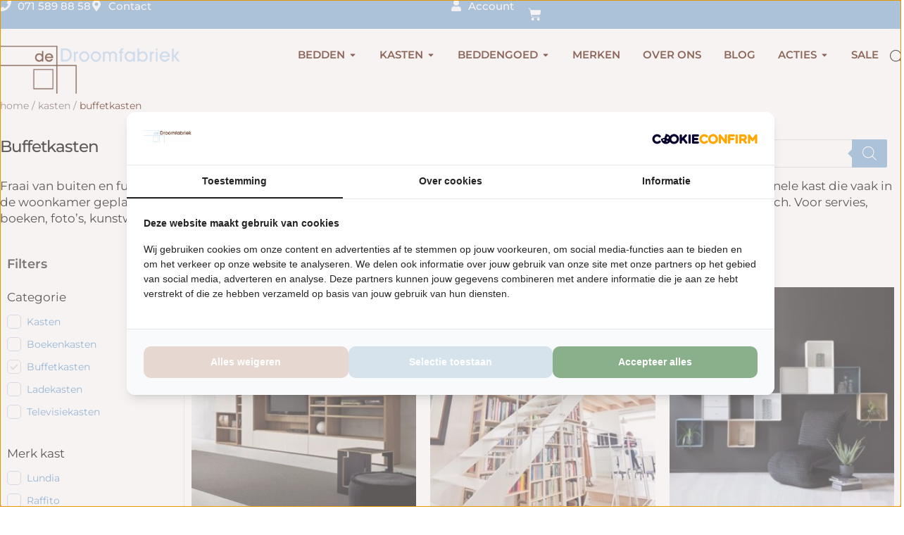

--- FILE ---
content_type: text/html; charset=UTF-8
request_url: https://droomfabriek.com/producten/kasten/buffetkasten/
body_size: 39960
content:
<!doctype html>
<html lang="nl-NL">
<head>
	<meta charset="UTF-8">
	<meta name="viewport" content="width=device-width, initial-scale=1">
	<link rel="profile" href="https://gmpg.org/xfn/11">
	<meta name='robots' content='index, follow, max-image-preview:large, max-snippet:-1, max-video-preview:-1' />

<!-- Google Tag Manager for WordPress by gtm4wp.com -->
<script data-cfasync="false" data-pagespeed-no-defer>
	var gtm4wp_datalayer_name = "dataLayer";
	var dataLayer = dataLayer || [];
	const gtm4wp_use_sku_instead = 0;
	const gtm4wp_currency = 'EUR';
	const gtm4wp_product_per_impression = 10;
	const gtm4wp_clear_ecommerce = false;
	const gtm4wp_datalayer_max_timeout = 2000;
</script>
<!-- End Google Tag Manager for WordPress by gtm4wp.com -->
	<!-- This site is optimized with the Yoast SEO plugin v26.7 - https://yoast.com/wordpress/plugins/seo/ -->
	<title>Buffetkasten ♥ de Droomfabriek</title>
<link data-rocket-prefetch href="https://ssl.google-analytics.com" rel="dns-prefetch">
<link data-rocket-prefetch href="https://www.googletagmanager.com" rel="dns-prefetch">
<link data-rocket-prefetch href="https://assets.cookieconfirm.com" rel="dns-prefetch"><link rel="preload" data-rocket-preload as="image" href="https://droomfabriek.com/wp-content/uploads/Lundia-Original-trapkast1-300x300.jpg" imagesrcset="https://droomfabriek.com/wp-content/uploads/Lundia-Original-trapkast1-300x300.jpg 300w, https://droomfabriek.com/wp-content/uploads/Lundia-Original-trapkast1-150x150.jpg 150w, https://droomfabriek.com/wp-content/uploads/Lundia-Original-trapkast1-400x400.jpg 400w, https://droomfabriek.com/wp-content/uploads/Lundia-Original-trapkast1-100x100.jpg 100w, https://droomfabriek.com/wp-content/uploads/Lundia-Original-trapkast1-64x64.jpg 64w, https://droomfabriek.com/wp-content/uploads/Lundia-Original-trapkast1.jpg 600w" imagesizes="(max-width: 300px) 100vw, 300px" fetchpriority="high">
	<meta name="description" content="Voor de mooiste buffetkasten van Lundia Original, Quadrant, Lundia Nuvola, STIJL en Caccaro kom je natuurlijk naar de Droomfabriek." />
	<link rel="canonical" href="https://droomfabriek.com/producten/kasten/buffetkasten/" />
	<meta property="og:locale" content="nl_NL" />
	<meta property="og:type" content="article" />
	<meta property="og:title" content="Buffetkasten ♥ de Droomfabriek" />
	<meta property="og:description" content="Voor de mooiste buffetkasten van Lundia Original, Quadrant, Lundia Nuvola, STIJL en Caccaro kom je natuurlijk naar de Droomfabriek." />
	<meta property="og:url" content="https://droomfabriek.com/producten/kasten/buffetkasten/" />
	<meta property="og:site_name" content="Droomfabriek" />
	<meta name="twitter:card" content="summary_large_image" />
	<script type="application/ld+json" class="yoast-schema-graph">{"@context":"https://schema.org","@graph":[{"@type":"CollectionPage","@id":"https://droomfabriek.com/producten/kasten/buffetkasten/","url":"https://droomfabriek.com/producten/kasten/buffetkasten/","name":"Buffetkasten ♥ de Droomfabriek","isPartOf":{"@id":"https://droomfabriek.com/#website"},"primaryImageOfPage":{"@id":"https://droomfabriek.com/producten/kasten/buffetkasten/#primaryimage"},"image":{"@id":"https://droomfabriek.com/producten/kasten/buffetkasten/#primaryimage"},"thumbnailUrl":"https://droomfabriek.com/wp-content/uploads/boekenkast_noten.jpg","description":"Voor de mooiste buffetkasten van Lundia Original, Quadrant, Lundia Nuvola, STIJL en Caccaro kom je natuurlijk naar de Droomfabriek.","breadcrumb":{"@id":"https://droomfabriek.com/producten/kasten/buffetkasten/#breadcrumb"},"inLanguage":"nl-NL"},{"@type":"ImageObject","inLanguage":"nl-NL","@id":"https://droomfabriek.com/producten/kasten/buffetkasten/#primaryimage","url":"https://droomfabriek.com/wp-content/uploads/boekenkast_noten.jpg","contentUrl":"https://droomfabriek.com/wp-content/uploads/boekenkast_noten.jpg","width":600,"height":600,"caption":"boekenkast_noten.jpg"},{"@type":"BreadcrumbList","@id":"https://droomfabriek.com/producten/kasten/buffetkasten/#breadcrumb","itemListElement":[{"@type":"ListItem","position":1,"name":"Home","item":"https://droomfabriek.com/"},{"@type":"ListItem","position":2,"name":"Kasten","item":"https://droomfabriek.com/producten/kasten/"},{"@type":"ListItem","position":3,"name":"Buffetkasten"}]},{"@type":"WebSite","@id":"https://droomfabriek.com/#website","url":"https://droomfabriek.com/","name":"Droomfabriek","description":"Comfortabele bedden en luxe kasten; de Droomfabriek hééft het!","publisher":{"@id":"https://droomfabriek.com/#organization"},"potentialAction":[{"@type":"SearchAction","target":{"@type":"EntryPoint","urlTemplate":"https://droomfabriek.com/?s={search_term_string}"},"query-input":{"@type":"PropertyValueSpecification","valueRequired":true,"valueName":"search_term_string"}}],"inLanguage":"nl-NL"},{"@type":"Organization","@id":"https://droomfabriek.com/#organization","name":"Droomfabriek","url":"https://droomfabriek.com/","logo":{"@type":"ImageObject","inLanguage":"nl-NL","@id":"https://droomfabriek.com/#/schema/logo/image/","url":"https://droomfabriek.com/wp-content/uploads/droomfabriek_leiden_logo.png","contentUrl":"https://droomfabriek.com/wp-content/uploads/droomfabriek_leiden_logo.png","width":329,"height":92,"caption":"Droomfabriek"},"image":{"@id":"https://droomfabriek.com/#/schema/logo/image/"},"sameAs":["https://www.facebook.com/deDroomfabriek/"]}]}</script>
	<!-- / Yoast SEO plugin. -->


<link rel='dns-prefetch' href='//www.googletagmanager.com' />
<link rel="alternate" type="application/rss+xml" title="Droomfabriek &raquo; feed" href="https://droomfabriek.com/feed/" />
<link rel="alternate" type="application/rss+xml" title="Droomfabriek &raquo; reacties feed" href="https://droomfabriek.com/comments/feed/" />
<link rel="alternate" type="application/rss+xml" title="Droomfabriek &raquo; Buffetkasten Categorie feed" href="https://droomfabriek.com/producten/kasten/buffetkasten/feed/" />
<style id='wp-img-auto-sizes-contain-inline-css'>
img:is([sizes=auto i],[sizes^="auto," i]){contain-intrinsic-size:3000px 1500px}
/*# sourceURL=wp-img-auto-sizes-contain-inline-css */
</style>
<link rel='stylesheet' id='wdp_cart-summary-css' href='https://droomfabriek.com/wp-content/plugins/advanced-dynamic-pricing-for-woocommerce/BaseVersion/assets/css/cart-summary.css?ver=4.10.5' media='all' />
<style id='wp-emoji-styles-inline-css'>

	img.wp-smiley, img.emoji {
		display: inline !important;
		border: none !important;
		box-shadow: none !important;
		height: 1em !important;
		width: 1em !important;
		margin: 0 0.07em !important;
		vertical-align: -0.1em !important;
		background: none !important;
		padding: 0 !important;
	}
/*# sourceURL=wp-emoji-styles-inline-css */
</style>
<link rel='stylesheet' id='wp-block-library-css' href='https://droomfabriek.com/wp-includes/css/dist/block-library/style.min.css?ver=625efd0fea2d80fa1ea72709cdd82fe3' media='all' />
<style id='global-styles-inline-css'>
:root{--wp--preset--aspect-ratio--square: 1;--wp--preset--aspect-ratio--4-3: 4/3;--wp--preset--aspect-ratio--3-4: 3/4;--wp--preset--aspect-ratio--3-2: 3/2;--wp--preset--aspect-ratio--2-3: 2/3;--wp--preset--aspect-ratio--16-9: 16/9;--wp--preset--aspect-ratio--9-16: 9/16;--wp--preset--color--black: #000000;--wp--preset--color--cyan-bluish-gray: #abb8c3;--wp--preset--color--white: #ffffff;--wp--preset--color--pale-pink: #f78da7;--wp--preset--color--vivid-red: #cf2e2e;--wp--preset--color--luminous-vivid-orange: #ff6900;--wp--preset--color--luminous-vivid-amber: #fcb900;--wp--preset--color--light-green-cyan: #7bdcb5;--wp--preset--color--vivid-green-cyan: #00d084;--wp--preset--color--pale-cyan-blue: #8ed1fc;--wp--preset--color--vivid-cyan-blue: #0693e3;--wp--preset--color--vivid-purple: #9b51e0;--wp--preset--gradient--vivid-cyan-blue-to-vivid-purple: linear-gradient(135deg,rgb(6,147,227) 0%,rgb(155,81,224) 100%);--wp--preset--gradient--light-green-cyan-to-vivid-green-cyan: linear-gradient(135deg,rgb(122,220,180) 0%,rgb(0,208,130) 100%);--wp--preset--gradient--luminous-vivid-amber-to-luminous-vivid-orange: linear-gradient(135deg,rgb(252,185,0) 0%,rgb(255,105,0) 100%);--wp--preset--gradient--luminous-vivid-orange-to-vivid-red: linear-gradient(135deg,rgb(255,105,0) 0%,rgb(207,46,46) 100%);--wp--preset--gradient--very-light-gray-to-cyan-bluish-gray: linear-gradient(135deg,rgb(238,238,238) 0%,rgb(169,184,195) 100%);--wp--preset--gradient--cool-to-warm-spectrum: linear-gradient(135deg,rgb(74,234,220) 0%,rgb(151,120,209) 20%,rgb(207,42,186) 40%,rgb(238,44,130) 60%,rgb(251,105,98) 80%,rgb(254,248,76) 100%);--wp--preset--gradient--blush-light-purple: linear-gradient(135deg,rgb(255,206,236) 0%,rgb(152,150,240) 100%);--wp--preset--gradient--blush-bordeaux: linear-gradient(135deg,rgb(254,205,165) 0%,rgb(254,45,45) 50%,rgb(107,0,62) 100%);--wp--preset--gradient--luminous-dusk: linear-gradient(135deg,rgb(255,203,112) 0%,rgb(199,81,192) 50%,rgb(65,88,208) 100%);--wp--preset--gradient--pale-ocean: linear-gradient(135deg,rgb(255,245,203) 0%,rgb(182,227,212) 50%,rgb(51,167,181) 100%);--wp--preset--gradient--electric-grass: linear-gradient(135deg,rgb(202,248,128) 0%,rgb(113,206,126) 100%);--wp--preset--gradient--midnight: linear-gradient(135deg,rgb(2,3,129) 0%,rgb(40,116,252) 100%);--wp--preset--font-size--small: 13px;--wp--preset--font-size--medium: 20px;--wp--preset--font-size--large: 36px;--wp--preset--font-size--x-large: 42px;--wp--preset--spacing--20: 0.44rem;--wp--preset--spacing--30: 0.67rem;--wp--preset--spacing--40: 1rem;--wp--preset--spacing--50: 1.5rem;--wp--preset--spacing--60: 2.25rem;--wp--preset--spacing--70: 3.38rem;--wp--preset--spacing--80: 5.06rem;--wp--preset--shadow--natural: 6px 6px 9px rgba(0, 0, 0, 0.2);--wp--preset--shadow--deep: 12px 12px 50px rgba(0, 0, 0, 0.4);--wp--preset--shadow--sharp: 6px 6px 0px rgba(0, 0, 0, 0.2);--wp--preset--shadow--outlined: 6px 6px 0px -3px rgb(255, 255, 255), 6px 6px rgb(0, 0, 0);--wp--preset--shadow--crisp: 6px 6px 0px rgb(0, 0, 0);}:root { --wp--style--global--content-size: 800px;--wp--style--global--wide-size: 1200px; }:where(body) { margin: 0; }.wp-site-blocks > .alignleft { float: left; margin-right: 2em; }.wp-site-blocks > .alignright { float: right; margin-left: 2em; }.wp-site-blocks > .aligncenter { justify-content: center; margin-left: auto; margin-right: auto; }:where(.wp-site-blocks) > * { margin-block-start: 24px; margin-block-end: 0; }:where(.wp-site-blocks) > :first-child { margin-block-start: 0; }:where(.wp-site-blocks) > :last-child { margin-block-end: 0; }:root { --wp--style--block-gap: 24px; }:root :where(.is-layout-flow) > :first-child{margin-block-start: 0;}:root :where(.is-layout-flow) > :last-child{margin-block-end: 0;}:root :where(.is-layout-flow) > *{margin-block-start: 24px;margin-block-end: 0;}:root :where(.is-layout-constrained) > :first-child{margin-block-start: 0;}:root :where(.is-layout-constrained) > :last-child{margin-block-end: 0;}:root :where(.is-layout-constrained) > *{margin-block-start: 24px;margin-block-end: 0;}:root :where(.is-layout-flex){gap: 24px;}:root :where(.is-layout-grid){gap: 24px;}.is-layout-flow > .alignleft{float: left;margin-inline-start: 0;margin-inline-end: 2em;}.is-layout-flow > .alignright{float: right;margin-inline-start: 2em;margin-inline-end: 0;}.is-layout-flow > .aligncenter{margin-left: auto !important;margin-right: auto !important;}.is-layout-constrained > .alignleft{float: left;margin-inline-start: 0;margin-inline-end: 2em;}.is-layout-constrained > .alignright{float: right;margin-inline-start: 2em;margin-inline-end: 0;}.is-layout-constrained > .aligncenter{margin-left: auto !important;margin-right: auto !important;}.is-layout-constrained > :where(:not(.alignleft):not(.alignright):not(.alignfull)){max-width: var(--wp--style--global--content-size);margin-left: auto !important;margin-right: auto !important;}.is-layout-constrained > .alignwide{max-width: var(--wp--style--global--wide-size);}body .is-layout-flex{display: flex;}.is-layout-flex{flex-wrap: wrap;align-items: center;}.is-layout-flex > :is(*, div){margin: 0;}body .is-layout-grid{display: grid;}.is-layout-grid > :is(*, div){margin: 0;}body{padding-top: 0px;padding-right: 0px;padding-bottom: 0px;padding-left: 0px;}a:where(:not(.wp-element-button)){text-decoration: underline;}:root :where(.wp-element-button, .wp-block-button__link){background-color: #32373c;border-width: 0;color: #fff;font-family: inherit;font-size: inherit;font-style: inherit;font-weight: inherit;letter-spacing: inherit;line-height: inherit;padding-top: calc(0.667em + 2px);padding-right: calc(1.333em + 2px);padding-bottom: calc(0.667em + 2px);padding-left: calc(1.333em + 2px);text-decoration: none;text-transform: inherit;}.has-black-color{color: var(--wp--preset--color--black) !important;}.has-cyan-bluish-gray-color{color: var(--wp--preset--color--cyan-bluish-gray) !important;}.has-white-color{color: var(--wp--preset--color--white) !important;}.has-pale-pink-color{color: var(--wp--preset--color--pale-pink) !important;}.has-vivid-red-color{color: var(--wp--preset--color--vivid-red) !important;}.has-luminous-vivid-orange-color{color: var(--wp--preset--color--luminous-vivid-orange) !important;}.has-luminous-vivid-amber-color{color: var(--wp--preset--color--luminous-vivid-amber) !important;}.has-light-green-cyan-color{color: var(--wp--preset--color--light-green-cyan) !important;}.has-vivid-green-cyan-color{color: var(--wp--preset--color--vivid-green-cyan) !important;}.has-pale-cyan-blue-color{color: var(--wp--preset--color--pale-cyan-blue) !important;}.has-vivid-cyan-blue-color{color: var(--wp--preset--color--vivid-cyan-blue) !important;}.has-vivid-purple-color{color: var(--wp--preset--color--vivid-purple) !important;}.has-black-background-color{background-color: var(--wp--preset--color--black) !important;}.has-cyan-bluish-gray-background-color{background-color: var(--wp--preset--color--cyan-bluish-gray) !important;}.has-white-background-color{background-color: var(--wp--preset--color--white) !important;}.has-pale-pink-background-color{background-color: var(--wp--preset--color--pale-pink) !important;}.has-vivid-red-background-color{background-color: var(--wp--preset--color--vivid-red) !important;}.has-luminous-vivid-orange-background-color{background-color: var(--wp--preset--color--luminous-vivid-orange) !important;}.has-luminous-vivid-amber-background-color{background-color: var(--wp--preset--color--luminous-vivid-amber) !important;}.has-light-green-cyan-background-color{background-color: var(--wp--preset--color--light-green-cyan) !important;}.has-vivid-green-cyan-background-color{background-color: var(--wp--preset--color--vivid-green-cyan) !important;}.has-pale-cyan-blue-background-color{background-color: var(--wp--preset--color--pale-cyan-blue) !important;}.has-vivid-cyan-blue-background-color{background-color: var(--wp--preset--color--vivid-cyan-blue) !important;}.has-vivid-purple-background-color{background-color: var(--wp--preset--color--vivid-purple) !important;}.has-black-border-color{border-color: var(--wp--preset--color--black) !important;}.has-cyan-bluish-gray-border-color{border-color: var(--wp--preset--color--cyan-bluish-gray) !important;}.has-white-border-color{border-color: var(--wp--preset--color--white) !important;}.has-pale-pink-border-color{border-color: var(--wp--preset--color--pale-pink) !important;}.has-vivid-red-border-color{border-color: var(--wp--preset--color--vivid-red) !important;}.has-luminous-vivid-orange-border-color{border-color: var(--wp--preset--color--luminous-vivid-orange) !important;}.has-luminous-vivid-amber-border-color{border-color: var(--wp--preset--color--luminous-vivid-amber) !important;}.has-light-green-cyan-border-color{border-color: var(--wp--preset--color--light-green-cyan) !important;}.has-vivid-green-cyan-border-color{border-color: var(--wp--preset--color--vivid-green-cyan) !important;}.has-pale-cyan-blue-border-color{border-color: var(--wp--preset--color--pale-cyan-blue) !important;}.has-vivid-cyan-blue-border-color{border-color: var(--wp--preset--color--vivid-cyan-blue) !important;}.has-vivid-purple-border-color{border-color: var(--wp--preset--color--vivid-purple) !important;}.has-vivid-cyan-blue-to-vivid-purple-gradient-background{background: var(--wp--preset--gradient--vivid-cyan-blue-to-vivid-purple) !important;}.has-light-green-cyan-to-vivid-green-cyan-gradient-background{background: var(--wp--preset--gradient--light-green-cyan-to-vivid-green-cyan) !important;}.has-luminous-vivid-amber-to-luminous-vivid-orange-gradient-background{background: var(--wp--preset--gradient--luminous-vivid-amber-to-luminous-vivid-orange) !important;}.has-luminous-vivid-orange-to-vivid-red-gradient-background{background: var(--wp--preset--gradient--luminous-vivid-orange-to-vivid-red) !important;}.has-very-light-gray-to-cyan-bluish-gray-gradient-background{background: var(--wp--preset--gradient--very-light-gray-to-cyan-bluish-gray) !important;}.has-cool-to-warm-spectrum-gradient-background{background: var(--wp--preset--gradient--cool-to-warm-spectrum) !important;}.has-blush-light-purple-gradient-background{background: var(--wp--preset--gradient--blush-light-purple) !important;}.has-blush-bordeaux-gradient-background{background: var(--wp--preset--gradient--blush-bordeaux) !important;}.has-luminous-dusk-gradient-background{background: var(--wp--preset--gradient--luminous-dusk) !important;}.has-pale-ocean-gradient-background{background: var(--wp--preset--gradient--pale-ocean) !important;}.has-electric-grass-gradient-background{background: var(--wp--preset--gradient--electric-grass) !important;}.has-midnight-gradient-background{background: var(--wp--preset--gradient--midnight) !important;}.has-small-font-size{font-size: var(--wp--preset--font-size--small) !important;}.has-medium-font-size{font-size: var(--wp--preset--font-size--medium) !important;}.has-large-font-size{font-size: var(--wp--preset--font-size--large) !important;}.has-x-large-font-size{font-size: var(--wp--preset--font-size--x-large) !important;}
:root :where(.wp-block-pullquote){font-size: 1.5em;line-height: 1.6;}
/*# sourceURL=global-styles-inline-css */
</style>
<link rel='stylesheet' id='woocommerce-layout-css' href='https://droomfabriek.com/wp-content/plugins/woocommerce/assets/css/woocommerce-layout.css?ver=10.4.3' media='all' />
<link rel='stylesheet' id='woocommerce-smallscreen-css' href='https://droomfabriek.com/wp-content/plugins/woocommerce/assets/css/woocommerce-smallscreen.css?ver=10.4.3' media='only screen and (max-width: 768px)' />
<link rel='stylesheet' id='woocommerce-general-css' href='https://droomfabriek.com/wp-content/plugins/woocommerce/assets/css/woocommerce.css?ver=10.4.3' media='all' />
<style id='woocommerce-inline-inline-css'>
.woocommerce form .form-row .required { visibility: visible; }
/*# sourceURL=woocommerce-inline-inline-css */
</style>
<link rel='stylesheet' id='dgwt-wcas-style-css' href='https://droomfabriek.com/wp-content/plugins/ajax-search-for-woocommerce/assets/css/style.min.css?ver=1.32.2' media='all' />
<link rel='stylesheet' id='parent-style-css' href='https://droomfabriek.com/wp-content/themes/hello-elementor/style.css?ver=625efd0fea2d80fa1ea72709cdd82fe3' media='all' />
<link rel='stylesheet' id='child-style-css' href='https://droomfabriek.com/wp-content/themes/droomfabriek-hello-elementor-hello-elementor-child/style.css?ver=625efd0fea2d80fa1ea72709cdd82fe3' media='all' />
<link rel='stylesheet' id='hello-elementor-css' href='https://droomfabriek.com/wp-content/themes/hello-elementor/assets/css/reset.css?ver=3.4.5' media='all' />
<link rel='stylesheet' id='hello-elementor-theme-style-css' href='https://droomfabriek.com/wp-content/themes/hello-elementor/assets/css/theme.css?ver=3.4.5' media='all' />
<link rel='stylesheet' id='hello-elementor-header-footer-css' href='https://droomfabriek.com/wp-content/themes/hello-elementor/assets/css/header-footer.css?ver=3.4.5' media='all' />
<link rel='stylesheet' id='elementor-frontend-css' href='https://droomfabriek.com/wp-content/uploads/elementor/css/custom-frontend.min.css?ver=1768243437' media='all' />
<link rel='stylesheet' id='elementor-post-12917-css' href='https://droomfabriek.com/wp-content/uploads/elementor/css/post-12917.css?ver=1768243437' media='all' />
<link rel='stylesheet' id='widget-icon-list-css' href='https://droomfabriek.com/wp-content/uploads/elementor/css/custom-widget-icon-list.min.css?ver=1768243437' media='all' />
<link rel='stylesheet' id='widget-woocommerce-menu-cart-css' href='https://droomfabriek.com/wp-content/uploads/elementor/css/custom-pro-widget-woocommerce-menu-cart.min.css?ver=1768243437' media='all' />
<link rel='stylesheet' id='widget-image-css' href='https://droomfabriek.com/wp-content/plugins/elementor/assets/css/widget-image.min.css?ver=3.34.1' media='all' />
<link rel='stylesheet' id='widget-heading-css' href='https://droomfabriek.com/wp-content/plugins/elementor/assets/css/widget-heading.min.css?ver=3.34.1' media='all' />
<link rel='stylesheet' id='widget-posts-css' href='https://droomfabriek.com/wp-content/plugins/elementor-pro/assets/css/widget-posts.min.css?ver=3.34.0' media='all' />
<link rel='stylesheet' id='widget-mega-menu-css' href='https://droomfabriek.com/wp-content/uploads/elementor/css/custom-pro-widget-mega-menu.min.css?ver=1768243437' media='all' />
<link rel='stylesheet' id='widget-breadcrumbs-css' href='https://droomfabriek.com/wp-content/plugins/elementor-pro/assets/css/widget-breadcrumbs.min.css?ver=3.34.0' media='all' />
<link rel='stylesheet' id='widget-spacer-css' href='https://droomfabriek.com/wp-content/plugins/elementor/assets/css/widget-spacer.min.css?ver=3.34.1' media='all' />
<link rel='stylesheet' id='swiper-css' href='https://droomfabriek.com/wp-content/plugins/elementor/assets/lib/swiper/v8/css/swiper.min.css?ver=8.4.5' media='all' />
<link rel='stylesheet' id='e-swiper-css' href='https://droomfabriek.com/wp-content/plugins/elementor/assets/css/conditionals/e-swiper.min.css?ver=3.34.1' media='all' />
<link rel='stylesheet' id='widget-woocommerce-products-css' href='https://droomfabriek.com/wp-content/plugins/elementor-pro/assets/css/widget-woocommerce-products.min.css?ver=3.34.0' media='all' />
<link rel='stylesheet' id='widget-woocommerce-products-archive-css' href='https://droomfabriek.com/wp-content/uploads/elementor/css/custom-pro-widget-woocommerce-products-archive.min.css?ver=1768243437' media='all' />
<link rel='stylesheet' id='elementor-post-22259-css' href='https://droomfabriek.com/wp-content/uploads/elementor/css/post-22259.css?ver=1768243440' media='all' />
<link rel='stylesheet' id='elementor-post-12969-css' href='https://droomfabriek.com/wp-content/uploads/elementor/css/post-12969.css?ver=1768243440' media='all' />
<link rel='stylesheet' id='elementor-post-25202-css' href='https://droomfabriek.com/wp-content/uploads/elementor/css/post-25202.css?ver=1768243440' media='all' />
<link rel='stylesheet' id='mollie-applepaydirect-css' href='https://droomfabriek.com/wp-content/plugins/mollie-payments-for-woocommerce/public/css/mollie-applepaydirect.min.css?ver=1766791212' media='screen' />
<link rel='stylesheet' id='wpc-filter-everything-css' href='https://droomfabriek.com/wp-content/plugins/filter-everything-pro/assets/css/filter-everything.min.css?ver=1.9.1' media='all' />
<link rel='stylesheet' id='wpc-filter-everything-custom-css' href='https://droomfabriek.com/wp-content/uploads/cache/filter-everything/24d1e89e57e081f808c0abcbe3985557.css?ver=625efd0fea2d80fa1ea72709cdd82fe3' media='all' />
<link rel='stylesheet' id='wdp_pricing-table-css' href='https://droomfabriek.com/wp-content/plugins/advanced-dynamic-pricing-for-woocommerce/BaseVersion/assets/css/pricing-table.css?ver=4.10.5' media='all' />
<link rel='stylesheet' id='wdp_deals-table-css' href='https://droomfabriek.com/wp-content/plugins/advanced-dynamic-pricing-for-woocommerce/BaseVersion/assets/css/deals-table.css?ver=4.10.5' media='all' />
<script type="text/template" id="tmpl-variation-template">
	<div class="woocommerce-variation-description">{{{ data.variation.variation_description }}}</div>
	<div class="woocommerce-variation-price">{{{ data.variation.price_html }}}</div>
	<div class="woocommerce-variation-availability">{{{ data.variation.availability_html }}}</div>
</script>
<script type="text/template" id="tmpl-unavailable-variation-template">
	<p role="alert">Dit product is niet beschikbaar. Kies een andere combinatie.</p>
</script>
<script id="woocommerce-google-analytics-integration-gtag-js-after">
/* Google Analytics for WooCommerce (gtag.js) */
					window.dataLayer = window.dataLayer || [];
					function gtag(){dataLayer.push(arguments);}
					// Set up default consent state.
					for ( const mode of [{"analytics_storage":"denied","ad_storage":"denied","ad_user_data":"denied","ad_personalization":"denied","region":["AT","BE","BG","HR","CY","CZ","DK","EE","FI","FR","DE","GR","HU","IS","IE","IT","LV","LI","LT","LU","MT","NL","NO","PL","PT","RO","SK","SI","ES","SE","GB","CH"]}] || [] ) {
						gtag( "consent", "default", { "wait_for_update": 500, ...mode } );
					}
					gtag("js", new Date());
					gtag("set", "developer_id.dOGY3NW", true);
					gtag("config", "G-XNYLV60908", {"track_404":true,"allow_google_signals":true,"logged_in":false,"linker":{"domains":[],"allow_incoming":false},"custom_map":{"dimension1":"logged_in"}});
//# sourceURL=woocommerce-google-analytics-integration-gtag-js-after
</script>
<script src="https://droomfabriek.com/wp-includes/js/jquery/jquery.min.js?ver=3.7.1" id="jquery-core-js"></script>
<script src="https://droomfabriek.com/wp-includes/js/jquery/jquery-migrate.min.js?ver=3.4.1" id="jquery-migrate-js"></script>
<script src="https://droomfabriek.com/wp-includes/js/underscore.min.js?ver=1.13.7" id="underscore-js"></script>
<script id="wp-util-js-extra">
var _wpUtilSettings = {"ajax":{"url":"/wp-admin/admin-ajax.php"}};
//# sourceURL=wp-util-js-extra
</script>
<script src="https://droomfabriek.com/wp-includes/js/wp-util.min.js?ver=625efd0fea2d80fa1ea72709cdd82fe3" id="wp-util-js"></script>
<script src="https://droomfabriek.com/wp-content/plugins/woocommerce/assets/js/jquery-blockui/jquery.blockUI.min.js?ver=2.7.0-wc.10.4.3" id="wc-jquery-blockui-js" data-wp-strategy="defer"></script>
<script id="wc-add-to-cart-js-extra">
var wc_add_to_cart_params = {"ajax_url":"/wp-admin/admin-ajax.php","wc_ajax_url":"/?wc-ajax=%%endpoint%%","i18n_view_cart":"Bekijk winkelwagen","cart_url":"https://droomfabriek.com/winkelmand/","is_cart":"","cart_redirect_after_add":"no"};
//# sourceURL=wc-add-to-cart-js-extra
</script>
<script src="https://droomfabriek.com/wp-content/plugins/woocommerce/assets/js/frontend/add-to-cart.min.js?ver=10.4.3" id="wc-add-to-cart-js" defer data-wp-strategy="defer"></script>
<script src="https://droomfabriek.com/wp-content/plugins/woocommerce/assets/js/js-cookie/js.cookie.min.js?ver=2.1.4-wc.10.4.3" id="wc-js-cookie-js" defer data-wp-strategy="defer"></script>
<script id="woocommerce-js-extra">
var woocommerce_params = {"ajax_url":"/wp-admin/admin-ajax.php","wc_ajax_url":"/?wc-ajax=%%endpoint%%","i18n_password_show":"Wachtwoord weergeven","i18n_password_hide":"Wachtwoord verbergen"};
//# sourceURL=woocommerce-js-extra
</script>
<script src="https://droomfabriek.com/wp-content/plugins/woocommerce/assets/js/frontend/woocommerce.min.js?ver=10.4.3" id="woocommerce-js" defer data-wp-strategy="defer"></script>
<link rel="https://api.w.org/" href="https://droomfabriek.com/wp-json/" /><link rel="alternate" title="JSON" type="application/json" href="https://droomfabriek.com/wp-json/wp/v2/product_cat/859" /><link rel="EditURI" type="application/rsd+xml" title="RSD" href="https://droomfabriek.com/xmlrpc.php?rsd" />

<meta name="facebook-domain-verification" content="4mzlr43xvn31hc2nom9lkazh4c7nxy" />

<!-- Google Tag Manager for WordPress by gtm4wp.com -->
<!-- GTM Container placement set to off -->
<script data-cfasync="false" data-pagespeed-no-defer>
	var dataLayer_content = {"pagePostType":"product","pagePostType2":"tax-product","pageCategory":[]};
	dataLayer.push( dataLayer_content );
</script>
<script data-cfasync="false" data-pagespeed-no-defer>
	console.warn && console.warn("[GTM4WP] Google Tag Manager container code placement set to OFF !!!");
	console.warn && console.warn("[GTM4WP] Data layer codes are active but GTM container must be loaded using custom coding !!!");
</script>
<!-- End Google Tag Manager for WordPress by gtm4wp.com -->		<style>
			.dgwt-wcas-ico-magnifier,.dgwt-wcas-ico-magnifier-handler{max-width:20px}.dgwt-wcas-search-wrapp{max-width:600px}.dgwt-wcas-search-wrapp .dgwt-wcas-sf-wrapp input[type=search].dgwt-wcas-search-input,.dgwt-wcas-search-wrapp .dgwt-wcas-sf-wrapp input[type=search].dgwt-wcas-search-input:hover,.dgwt-wcas-search-wrapp .dgwt-wcas-sf-wrapp input[type=search].dgwt-wcas-search-input:focus{background-color:#fff}.dgwt-wcas-search-wrapp .dgwt-wcas-sf-wrapp .dgwt-wcas-search-submit::before{border-color:transparent #83add2}.dgwt-wcas-search-wrapp .dgwt-wcas-sf-wrapp .dgwt-wcas-search-submit:hover::before,.dgwt-wcas-search-wrapp .dgwt-wcas-sf-wrapp .dgwt-wcas-search-submit:focus::before{border-right-color:#83add2}.dgwt-wcas-search-wrapp .dgwt-wcas-sf-wrapp .dgwt-wcas-search-submit,.dgwt-wcas-om-bar .dgwt-wcas-om-return{background-color:#83add2}.dgwt-wcas-search-wrapp .dgwt-wcas-ico-magnifier,.dgwt-wcas-search-wrapp .dgwt-wcas-sf-wrapp .dgwt-wcas-search-submit svg path,.dgwt-wcas-om-bar .dgwt-wcas-om-return svg path{}.dgwt-wcas-suggestions-wrapp *,.dgwt-wcas-details-wrapp *,.dgwt-wcas-sd,.dgwt-wcas-suggestion *{color:#3d3d3d}.dgwt-wcas-search-icon{color:#0a0405}.dgwt-wcas-search-icon path{fill:#0a0405}		</style>
			<noscript><style>.woocommerce-product-gallery{ opacity: 1 !important; }</style></noscript>
	<meta name="generator" content="Elementor 3.34.1; features: e_font_icon_svg, additional_custom_breakpoints; settings: css_print_method-external, google_font-enabled, font_display-auto">
<!-- Google Tag Manager -->
<script>(function(w,d,s,l,i){w[l]=w[l]||[];w[l].push({'gtm.start':
new Date().getTime(),event:'gtm.js'});var f=d.getElementsByTagName(s)[0],
j=d.createElement(s),dl=l!='dataLayer'?'&l='+l:'';j.async=true;j.src=
'https://www.googletagmanager.com/gtm.js?id='+i+dl;f.parentNode.insertBefore(j,f);
})(window,document,'script','dataLayer','GTM-W7SFTGR');</script>
<!-- End Google Tag Manager -->
<!-- Cookie Confirm -->
<script>
  (function() {
    var script = document.createElement('script');
    script.src = 'https://assets.cookieconfirm.com/js/consent.js';
    script.type = 'text/javascript';
    script.async = true;
    document.head.appendChild(script);
})();
</script>
<!-- END Cookie Confirm -->
        <style type="text/css">
            .wdp_bulk_table_content .wdp_pricing_table_caption { color: #6d6d6d ! important} .wdp_bulk_table_content table thead td { color: #6d6d6d ! important} .wdp_bulk_table_content table thead td { background-color: #efefef ! important} .wdp_bulk_table_content table thead td { higlight_background_color-color: #efefef ! important} .wdp_bulk_table_content table thead td { higlight_text_color: #6d6d6d ! important} .wdp_bulk_table_content table tbody td { color: #6d6d6d ! important} .wdp_bulk_table_content table tbody td { background-color: #ffffff ! important} .wdp_bulk_table_content .wdp_pricing_table_footer { color: #6d6d6d ! important}        </style>
        <style type="text/css" id="filter-everything-inline-css">.wpc-orderby-select{width:100%}.wpc-filters-open-button-container{display:none}.wpc-debug-message{padding:16px;font-size:14px;border:1px dashed #ccc;margin-bottom:20px}.wpc-debug-title{visibility:hidden}.wpc-button-inner,.wpc-chip-content{display:flex;align-items:center}.wpc-icon-html-wrapper{position:relative;margin-right:10px;top:2px}.wpc-icon-html-wrapper span{display:block;height:1px;width:18px;border-radius:3px;background:#2c2d33;margin-bottom:4px;position:relative}span.wpc-icon-line-1:after,span.wpc-icon-line-2:after,span.wpc-icon-line-3:after{content:"";display:block;width:3px;height:3px;border:1px solid #2c2d33;background-color:#fff;position:absolute;top:-2px;box-sizing:content-box}span.wpc-icon-line-3:after{border-radius:50%;left:2px}span.wpc-icon-line-1:after{border-radius:50%;left:5px}span.wpc-icon-line-2:after{border-radius:50%;left:12px}body .wpc-filters-open-button-container a.wpc-filters-open-widget,body .wpc-filters-open-button-container a.wpc-open-close-filters-button{display:inline-block;text-align:left;border:1px solid #2c2d33;border-radius:2px;line-height:1.5;padding:7px 12px;background-color:transparent;color:#2c2d33;box-sizing:border-box;text-decoration:none!important;font-weight:400;transition:none;position:relative}@media screen and (max-width:768px){.wpc_show_bottom_widget .wpc-filters-open-button-container,.wpc_show_open_close_button .wpc-filters-open-button-container{display:block}.wpc_show_bottom_widget .wpc-filters-open-button-container{margin-top:1em;margin-bottom:1em}}</style>
			<style>
				.e-con.e-parent:nth-of-type(n+4):not(.e-lazyloaded):not(.e-no-lazyload),
				.e-con.e-parent:nth-of-type(n+4):not(.e-lazyloaded):not(.e-no-lazyload) * {
					background-image: none !important;
				}
				@media screen and (max-height: 1024px) {
					.e-con.e-parent:nth-of-type(n+3):not(.e-lazyloaded):not(.e-no-lazyload),
					.e-con.e-parent:nth-of-type(n+3):not(.e-lazyloaded):not(.e-no-lazyload) * {
						background-image: none !important;
					}
				}
				@media screen and (max-height: 640px) {
					.e-con.e-parent:nth-of-type(n+2):not(.e-lazyloaded):not(.e-no-lazyload),
					.e-con.e-parent:nth-of-type(n+2):not(.e-lazyloaded):not(.e-no-lazyload) * {
						background-image: none !important;
					}
				}
			</style>
			<link rel="icon" href="https://droomfabriek.com/wp-content/uploads/cropped-favicon-groot-1-32x32.jpg" sizes="32x32" />
<link rel="icon" href="https://droomfabriek.com/wp-content/uploads/cropped-favicon-groot-1-192x192.jpg" sizes="192x192" />
<link rel="apple-touch-icon" href="https://droomfabriek.com/wp-content/uploads/cropped-favicon-groot-1-180x180.jpg" />
<meta name="msapplication-TileImage" content="https://droomfabriek.com/wp-content/uploads/cropped-favicon-groot-1-270x270.jpg" />
<meta name="generator" content="WP Rocket 3.20.3" data-wpr-features="wpr_preconnect_external_domains wpr_oci wpr_preload_links wpr_desktop" /></head>
<body class="archive tax-product_cat term-buffetkasten term-859 wp-embed-responsive wp-theme-hello-elementor wp-child-theme-droomfabriek-hello-elementor-hello-elementor-child theme-hello-elementor woocommerce woocommerce-page woocommerce-no-js hello-elementor-default wpc_show_bottom_widget elementor-page-25202 elementor-default elementor-template-full-width elementor-kit-12917">

<!-- Google Tag Manager (noscript) -->
<noscript><iframe src="https://www.googletagmanager.com/ns.html?id=GTM-W7SFTGR"
height="0" width="0" style="display:none;visibility:hidden"></iframe></noscript>
<!-- End Google Tag Manager (noscript) -->

<a class="skip-link screen-reader-text" href="#content">Ga naar de inhoud</a>

		<header  data-elementor-type="header" data-elementor-id="22259" class="elementor elementor-22259 elementor-location-header" data-elementor-post-type="elementor_library">
			<div class="elementor-element elementor-element-5f09f8d elementor-hidden-mobile e-flex e-con-boxed e-con e-parent" data-id="5f09f8d" data-element_type="container" data-settings="{&quot;background_background&quot;:&quot;classic&quot;}">
					<div  class="e-con-inner">
		<div class="elementor-element elementor-element-3cf74a0 e-con-full e-flex e-con e-child" data-id="3cf74a0" data-element_type="container">
				<div class="elementor-element elementor-element-6cd2321 elementor-icon-list--layout-inline elementor-mobile-align-start elementor-hidden-mobile elementor-list-item-link-full_width elementor-widget elementor-widget-icon-list" data-id="6cd2321" data-element_type="widget" data-widget_type="icon-list.default">
				<div class="elementor-widget-container">
							<ul class="elementor-icon-list-items elementor-inline-items">
							<li class="elementor-icon-list-item elementor-inline-item">
											<a href="tel://0715898858">

												<span class="elementor-icon-list-icon">
							<svg aria-hidden="true" class="e-font-icon-svg e-fas-phone" viewBox="0 0 512 512" xmlns="http://www.w3.org/2000/svg"><path d="M493.4 24.6l-104-24c-11.3-2.6-22.9 3.3-27.5 13.9l-48 112c-4.2 9.8-1.4 21.3 6.9 28l60.6 49.6c-36 76.7-98.9 140.5-177.2 177.2l-49.6-60.6c-6.8-8.3-18.2-11.1-28-6.9l-112 48C3.9 366.5-2 378.1.6 389.4l24 104C27.1 504.2 36.7 512 48 512c256.1 0 464-207.5 464-464 0-11.2-7.7-20.9-18.6-23.4z"></path></svg>						</span>
										<span class="elementor-icon-list-text">071 589 88 58</span>
											</a>
									</li>
								<li class="elementor-icon-list-item elementor-inline-item">
											<a href="/contact/">

												<span class="elementor-icon-list-icon">
							<svg aria-hidden="true" class="e-font-icon-svg e-fas-map-marker-alt" viewBox="0 0 384 512" xmlns="http://www.w3.org/2000/svg"><path d="M172.268 501.67C26.97 291.031 0 269.413 0 192 0 85.961 85.961 0 192 0s192 85.961 192 192c0 77.413-26.97 99.031-172.268 309.67-9.535 13.774-29.93 13.773-39.464 0zM192 272c44.183 0 80-35.817 80-80s-35.817-80-80-80-80 35.817-80 80 35.817 80 80 80z"></path></svg>						</span>
										<span class="elementor-icon-list-text">Contact</span>
											</a>
									</li>
						</ul>
						</div>
				</div>
				</div>
		<div class="elementor-element elementor-element-e3fa3a9 e-con-full e-flex e-con e-child" data-id="e3fa3a9" data-element_type="container">
				<div class="elementor-element elementor-element-1d69173 elementor-icon-list--layout-inline elementor-mobile-align-start elementor-hidden-mobile elementor-align-end elementor-list-item-link-full_width elementor-widget elementor-widget-icon-list" data-id="1d69173" data-element_type="widget" data-widget_type="icon-list.default">
				<div class="elementor-widget-container">
							<ul class="elementor-icon-list-items elementor-inline-items">
							<li class="elementor-icon-list-item elementor-inline-item">
											<a href="https://droomfabriek.com/mijn-account/">

												<span class="elementor-icon-list-icon">
							<svg aria-hidden="true" class="e-font-icon-svg e-fas-user" viewBox="0 0 448 512" xmlns="http://www.w3.org/2000/svg"><path d="M224 256c70.7 0 128-57.3 128-128S294.7 0 224 0 96 57.3 96 128s57.3 128 128 128zm89.6 32h-16.7c-22.2 10.2-46.9 16-72.9 16s-50.6-5.8-72.9-16h-16.7C60.2 288 0 348.2 0 422.4V464c0 26.5 21.5 48 48 48h352c26.5 0 48-21.5 48-48v-41.6c0-74.2-60.2-134.4-134.4-134.4z"></path></svg>						</span>
										<span class="elementor-icon-list-text">Account</span>
											</a>
									</li>
						</ul>
						</div>
				</div>
				<div class="elementor-element elementor-element-604b787 elementor-menu-cart--empty-indicator-hide toggle-icon--cart-solid elementor-widget__width-auto elementor-menu-cart--items-indicator-bubble elementor-menu-cart--cart-type-side-cart elementor-menu-cart--show-remove-button-yes elementor-widget elementor-widget-woocommerce-menu-cart" data-id="604b787" data-element_type="widget" data-settings="{&quot;cart_type&quot;:&quot;side-cart&quot;,&quot;open_cart&quot;:&quot;click&quot;,&quot;automatically_open_cart&quot;:&quot;no&quot;}" data-widget_type="woocommerce-menu-cart.default">
				<div class="elementor-widget-container">
							<div class="elementor-menu-cart__wrapper">
							<div class="elementor-menu-cart__toggle_wrapper">
					<div class="elementor-menu-cart__container elementor-lightbox" aria-hidden="true">
						<div class="elementor-menu-cart__main" aria-hidden="true">
									<div class="elementor-menu-cart__close-button">
					</div>
									<div class="widget_shopping_cart_content">
															</div>
						</div>
					</div>
							<div class="elementor-menu-cart__toggle elementor-button-wrapper">
			<a id="elementor-menu-cart__toggle_button" href="#" class="elementor-menu-cart__toggle_button elementor-button elementor-size-sm" aria-expanded="false">
				<span class="elementor-button-text"><span class="woocommerce-Price-amount amount"><bdi><span class="woocommerce-Price-currencySymbol">&euro;</span>&nbsp;0,00</bdi></span></span>
				<span class="elementor-button-icon">
					<span class="elementor-button-icon-qty" data-counter="0">0</span>
					<svg class="e-font-icon-svg e-eicon-cart-solid" viewBox="0 0 1000 1000" xmlns="http://www.w3.org/2000/svg"><path d="M188 167H938C943 167 949 169 953 174 957 178 959 184 958 190L926 450C919 502 875 542 823 542H263L271 583C281 631 324 667 373 667H854C866 667 875 676 875 687S866 708 854 708H373C304 708 244 659 230 591L129 83H21C9 83 0 74 0 62S9 42 21 42H146C156 42 164 49 166 58L188 167ZM771 750C828 750 875 797 875 854S828 958 771 958 667 912 667 854 713 750 771 750ZM354 750C412 750 458 797 458 854S412 958 354 958 250 912 250 854 297 750 354 750Z"></path></svg>					<span class="elementor-screen-only">Winkelwagen</span>
				</span>
			</a>
		</div>
						</div>
					</div> <!-- close elementor-menu-cart__wrapper -->
						</div>
				</div>
				</div>
					</div>
				</div>
		<div class="elementor-element elementor-element-74eb3c4 elementor-hidden-desktop elementor-hidden-laptop elementor-hidden-tablet_extra elementor-hidden-tablet e-con-full e-flex e-con e-parent" data-id="74eb3c4" data-element_type="container" data-settings="{&quot;background_background&quot;:&quot;classic&quot;}">
		<div  class="elementor-element elementor-element-4b8cac2 e-con-full e-flex e-con e-child" data-id="4b8cac2" data-element_type="container">
				<div class="elementor-element elementor-element-b819ef1 elementor-widget-mobile__width-initial elementor-icon-list--layout-traditional elementor-list-item-link-full_width elementor-widget elementor-widget-icon-list" data-id="b819ef1" data-element_type="widget" data-widget_type="icon-list.default">
				<div class="elementor-widget-container">
							<ul class="elementor-icon-list-items">
							<li class="elementor-icon-list-item">
											<a href="/contact/">

												<span class="elementor-icon-list-icon">
							<svg aria-hidden="true" class="e-font-icon-svg e-fas-map-marker-alt" viewBox="0 0 384 512" xmlns="http://www.w3.org/2000/svg"><path d="M172.268 501.67C26.97 291.031 0 269.413 0 192 0 85.961 85.961 0 192 0s192 85.961 192 192c0 77.413-26.97 99.031-172.268 309.67-9.535 13.774-29.93 13.773-39.464 0zM192 272c44.183 0 80-35.817 80-80s-35.817-80-80-80-80 35.817-80 80 35.817 80 80 80z"></path></svg>						</span>
										<span class="elementor-icon-list-text">Contact</span>
											</a>
									</li>
						</ul>
						</div>
				</div>
				<div class="elementor-element elementor-element-c425453 elementor-widget-mobile__width-initial elementor-icon-list--layout-traditional elementor-list-item-link-full_width elementor-widget elementor-widget-icon-list" data-id="c425453" data-element_type="widget" data-widget_type="icon-list.default">
				<div class="elementor-widget-container">
							<ul class="elementor-icon-list-items">
							<li class="elementor-icon-list-item">
											<a href="/mijn-account/">

												<span class="elementor-icon-list-icon">
							<svg aria-hidden="true" class="e-font-icon-svg e-fas-user" viewBox="0 0 448 512" xmlns="http://www.w3.org/2000/svg"><path d="M224 256c70.7 0 128-57.3 128-128S294.7 0 224 0 96 57.3 96 128s57.3 128 128 128zm89.6 32h-16.7c-22.2 10.2-46.9 16-72.9 16s-50.6-5.8-72.9-16h-16.7C60.2 288 0 348.2 0 422.4V464c0 26.5 21.5 48 48 48h352c26.5 0 48-21.5 48-48v-41.6c0-74.2-60.2-134.4-134.4-134.4z"></path></svg>						</span>
										<span class="elementor-icon-list-text">Account</span>
											</a>
									</li>
						</ul>
						</div>
				</div>
				<div class="elementor-element elementor-element-49315f0 elementor-menu-cart--empty-indicator-hide toggle-icon--cart-solid remove-item-position--middle elementor-widget__width-initial elementor-menu-cart--items-indicator-bubble elementor-menu-cart--cart-type-side-cart elementor-menu-cart--show-remove-button-yes elementor-widget elementor-widget-woocommerce-menu-cart" data-id="49315f0" data-element_type="widget" data-settings="{&quot;cart_type&quot;:&quot;side-cart&quot;,&quot;open_cart&quot;:&quot;click&quot;,&quot;automatically_open_cart&quot;:&quot;no&quot;}" data-widget_type="woocommerce-menu-cart.default">
				<div class="elementor-widget-container">
							<div class="elementor-menu-cart__wrapper">
							<div class="elementor-menu-cart__toggle_wrapper">
					<div class="elementor-menu-cart__container elementor-lightbox" aria-hidden="true">
						<div class="elementor-menu-cart__main" aria-hidden="true">
									<div class="elementor-menu-cart__close-button">
					</div>
									<div class="widget_shopping_cart_content">
															</div>
						</div>
					</div>
							<div class="elementor-menu-cart__toggle elementor-button-wrapper">
			<a id="elementor-menu-cart__toggle_button" href="#" class="elementor-menu-cart__toggle_button elementor-button elementor-size-sm" aria-expanded="false">
				<span class="elementor-button-text"><span class="woocommerce-Price-amount amount"><bdi><span class="woocommerce-Price-currencySymbol">&euro;</span>&nbsp;0,00</bdi></span></span>
				<span class="elementor-button-icon">
					<span class="elementor-button-icon-qty" data-counter="0">0</span>
					<svg class="e-font-icon-svg e-eicon-cart-solid" viewBox="0 0 1000 1000" xmlns="http://www.w3.org/2000/svg"><path d="M188 167H938C943 167 949 169 953 174 957 178 959 184 958 190L926 450C919 502 875 542 823 542H263L271 583C281 631 324 667 373 667H854C866 667 875 676 875 687S866 708 854 708H373C304 708 244 659 230 591L129 83H21C9 83 0 74 0 62S9 42 21 42H146C156 42 164 49 166 58L188 167ZM771 750C828 750 875 797 875 854S828 958 771 958 667 912 667 854 713 750 771 750ZM354 750C412 750 458 797 458 854S412 958 354 958 250 912 250 854 297 750 354 750Z"></path></svg>					<span class="elementor-screen-only">Winkelwagen</span>
				</span>
			</a>
		</div>
						</div>
					</div> <!-- close elementor-menu-cart__wrapper -->
						</div>
				</div>
				</div>
				</div>
		<div  class="elementor-element elementor-element-58f7075 elementor-hidden-mobile e-flex e-con-boxed e-con e-parent" data-id="58f7075" data-element_type="container">
					<div  class="e-con-inner">
		<div class="elementor-element elementor-element-67cba51 e-con-full e-flex e-con e-child" data-id="67cba51" data-element_type="container">
				<div class="elementor-element elementor-element-aad4112 elementor-widget elementor-widget-image" data-id="aad4112" data-element_type="widget" data-widget_type="image.default">
				<div class="elementor-widget-container">
																<a href="https://droomfabriek.com/">
							<img width="329" height="92" src="https://droomfabriek.com/wp-content/uploads/droomfabriek_leiden_logo.png" class="attachment-full size-full wp-image-12923" alt="droomfabriek leiden logo" srcset="https://droomfabriek.com/wp-content/uploads/droomfabriek_leiden_logo.png 329w, https://droomfabriek.com/wp-content/uploads/droomfabriek_leiden_logo-64x18.png 64w, https://droomfabriek.com/wp-content/uploads/droomfabriek_leiden_logo-300x84.png 300w, https://droomfabriek.com/wp-content/uploads/droomfabriek_leiden_logo-324x92.png 324w, https://droomfabriek.com/wp-content/uploads/droomfabriek_leiden_logo-200x56.png 200w" sizes="(max-width: 329px) 100vw, 329px" />								</a>
															</div>
				</div>
				</div>
				<div class="elementor-element elementor-element-8774314 e-n-menu-none elementor-widget__width-inherit elementor-widget-tablet__width-initial e-full_width e-n-menu-layout-horizontal elementor-widget elementor-widget-n-menu" data-id="8774314" data-element_type="widget" data-settings="{&quot;menu_items&quot;:[{&quot;item_title&quot;:&quot;Bedden&quot;,&quot;_id&quot;:&quot;f1d5769&quot;,&quot;item_dropdown_content&quot;:&quot;yes&quot;,&quot;item_link&quot;:{&quot;url&quot;:&quot;&quot;,&quot;is_external&quot;:&quot;&quot;,&quot;nofollow&quot;:&quot;&quot;,&quot;custom_attributes&quot;:&quot;&quot;},&quot;item_icon&quot;:{&quot;value&quot;:&quot;&quot;,&quot;library&quot;:&quot;&quot;},&quot;item_icon_active&quot;:null,&quot;element_id&quot;:&quot;&quot;},{&quot;item_title&quot;:&quot;Kasten&quot;,&quot;_id&quot;:&quot;c16aaab&quot;,&quot;item_dropdown_content&quot;:&quot;yes&quot;,&quot;item_link&quot;:{&quot;url&quot;:&quot;&quot;,&quot;is_external&quot;:&quot;&quot;,&quot;nofollow&quot;:&quot;&quot;,&quot;custom_attributes&quot;:&quot;&quot;},&quot;item_icon&quot;:{&quot;value&quot;:&quot;&quot;,&quot;library&quot;:&quot;&quot;},&quot;item_icon_active&quot;:null,&quot;element_id&quot;:&quot;&quot;},{&quot;item_title&quot;:&quot;Beddengoed&quot;,&quot;_id&quot;:&quot;27d8462&quot;,&quot;item_dropdown_content&quot;:&quot;yes&quot;,&quot;item_link&quot;:{&quot;url&quot;:&quot;&quot;,&quot;is_external&quot;:&quot;&quot;,&quot;nofollow&quot;:&quot;&quot;,&quot;custom_attributes&quot;:&quot;&quot;},&quot;item_icon&quot;:{&quot;value&quot;:&quot;&quot;,&quot;library&quot;:&quot;&quot;},&quot;item_icon_active&quot;:null,&quot;element_id&quot;:&quot;&quot;},{&quot;item_title&quot;:&quot;Merken&quot;,&quot;_id&quot;:&quot;84358e3&quot;,&quot;item_link&quot;:{&quot;url&quot;:&quot;\/merken\/&quot;,&quot;is_external&quot;:&quot;&quot;,&quot;nofollow&quot;:&quot;&quot;,&quot;custom_attributes&quot;:&quot;&quot;},&quot;item_dropdown_content&quot;:&quot;no&quot;,&quot;item_icon&quot;:{&quot;value&quot;:&quot;&quot;,&quot;library&quot;:&quot;&quot;},&quot;item_icon_active&quot;:null,&quot;element_id&quot;:&quot;&quot;},{&quot;item_title&quot;:&quot;Over ons&quot;,&quot;_id&quot;:&quot;023f67f&quot;,&quot;item_link&quot;:{&quot;url&quot;:&quot;\/over-ons\/&quot;,&quot;is_external&quot;:&quot;&quot;,&quot;nofollow&quot;:&quot;&quot;,&quot;custom_attributes&quot;:&quot;&quot;},&quot;item_dropdown_content&quot;:&quot;no&quot;,&quot;item_icon&quot;:{&quot;value&quot;:&quot;&quot;,&quot;library&quot;:&quot;&quot;},&quot;item_icon_active&quot;:null,&quot;element_id&quot;:&quot;&quot;},{&quot;item_title&quot;:&quot;Blog&quot;,&quot;item_link&quot;:{&quot;url&quot;:&quot;\/blog&quot;,&quot;is_external&quot;:&quot;&quot;,&quot;nofollow&quot;:&quot;&quot;,&quot;custom_attributes&quot;:&quot;&quot;},&quot;_id&quot;:&quot;863fed9&quot;,&quot;item_dropdown_content&quot;:&quot;no&quot;,&quot;item_icon&quot;:{&quot;value&quot;:&quot;&quot;,&quot;library&quot;:&quot;&quot;},&quot;item_icon_active&quot;:null,&quot;element_id&quot;:&quot;&quot;},{&quot;item_title&quot;:&quot;Acties&quot;,&quot;_id&quot;:&quot;7236b41&quot;,&quot;item_link&quot;:{&quot;url&quot;:&quot;\/acties\/&quot;,&quot;is_external&quot;:&quot;&quot;,&quot;nofollow&quot;:&quot;&quot;,&quot;custom_attributes&quot;:&quot;&quot;},&quot;item_dropdown_content&quot;:&quot;yes&quot;,&quot;item_icon&quot;:{&quot;value&quot;:&quot;&quot;,&quot;library&quot;:&quot;&quot;},&quot;item_icon_active&quot;:null,&quot;element_id&quot;:&quot;&quot;},{&quot;item_title&quot;:&quot;Sale&quot;,&quot;_id&quot;:&quot;45e09cd&quot;,&quot;item_link&quot;:{&quot;url&quot;:&quot;\/sale\/&quot;,&quot;is_external&quot;:&quot;&quot;,&quot;nofollow&quot;:&quot;&quot;,&quot;custom_attributes&quot;:&quot;&quot;},&quot;item_dropdown_content&quot;:&quot;no&quot;,&quot;item_icon&quot;:{&quot;value&quot;:&quot;&quot;,&quot;library&quot;:&quot;&quot;},&quot;item_icon_active&quot;:null,&quot;element_id&quot;:&quot;&quot;}],&quot;item_position_horizontal&quot;:&quot;end&quot;,&quot;breakpoint_selector&quot;:&quot;none&quot;,&quot;menu_item_title_distance_from_content_laptop&quot;:{&quot;unit&quot;:&quot;px&quot;,&quot;size&quot;:0,&quot;sizes&quot;:[]},&quot;menu_item_title_distance_from_content_tablet&quot;:{&quot;unit&quot;:&quot;px&quot;,&quot;size&quot;:0,&quot;sizes&quot;:[]},&quot;content_width&quot;:&quot;full_width&quot;,&quot;item_layout&quot;:&quot;horizontal&quot;,&quot;open_on&quot;:&quot;hover&quot;,&quot;horizontal_scroll&quot;:&quot;disable&quot;,&quot;menu_item_title_distance_from_content&quot;:{&quot;unit&quot;:&quot;px&quot;,&quot;size&quot;:0,&quot;sizes&quot;:[]},&quot;menu_item_title_distance_from_content_tablet_extra&quot;:{&quot;unit&quot;:&quot;px&quot;,&quot;size&quot;:&quot;&quot;,&quot;sizes&quot;:[]},&quot;menu_item_title_distance_from_content_mobile&quot;:{&quot;unit&quot;:&quot;px&quot;,&quot;size&quot;:&quot;&quot;,&quot;sizes&quot;:[]}}" data-widget_type="mega-menu.default">
				<div class="elementor-widget-container">
							<nav class="e-n-menu" data-widget-number="142" aria-label="Menu">
					<button class="e-n-menu-toggle" id="menu-toggle-142" aria-haspopup="true" aria-expanded="false" aria-controls="menubar-142" aria-label="Menu toggle">
			<span class="e-n-menu-toggle-icon e-open">
				<svg class="e-font-icon-svg e-eicon-menu-bar" viewBox="0 0 1000 1000" xmlns="http://www.w3.org/2000/svg"><path d="M104 333H896C929 333 958 304 958 271S929 208 896 208H104C71 208 42 237 42 271S71 333 104 333ZM104 583H896C929 583 958 554 958 521S929 458 896 458H104C71 458 42 487 42 521S71 583 104 583ZM104 833H896C929 833 958 804 958 771S929 708 896 708H104C71 708 42 737 42 771S71 833 104 833Z"></path></svg>			</span>
			<span class="e-n-menu-toggle-icon e-close">
				<svg class="e-font-icon-svg e-eicon-close" viewBox="0 0 1000 1000" xmlns="http://www.w3.org/2000/svg"><path d="M742 167L500 408 258 167C246 154 233 150 217 150 196 150 179 158 167 167 154 179 150 196 150 212 150 229 154 242 171 254L408 500 167 742C138 771 138 800 167 829 196 858 225 858 254 829L496 587 738 829C750 842 767 846 783 846 800 846 817 842 829 829 842 817 846 804 846 783 846 767 842 750 829 737L588 500 833 258C863 229 863 200 833 171 804 137 775 137 742 167Z"></path></svg>			</span>
		</button>
					<div class="e-n-menu-wrapper" id="menubar-142" aria-labelledby="menu-toggle-142">
				<ul class="e-n-menu-heading">
								<li class="e-n-menu-item">
				<div id="e-n-menu-title-1421" class="e-n-menu-title">
					<div class="e-n-menu-title-container">												<span class="e-n-menu-title-text">
							Bedden						</span>
					</div>											<button id="e-n-menu-dropdown-icon-1421" class="e-n-menu-dropdown-icon e-focus" data-tab-index="1" aria-haspopup="true" aria-expanded="false" aria-controls="e-n-menu-content-1421" >
							<span class="e-n-menu-dropdown-icon-opened">
								<svg aria-hidden="true" class="e-font-icon-svg e-fas-caret-up" viewBox="0 0 320 512" xmlns="http://www.w3.org/2000/svg"><path d="M288.662 352H31.338c-17.818 0-26.741-21.543-14.142-34.142l128.662-128.662c7.81-7.81 20.474-7.81 28.284 0l128.662 128.662c12.6 12.599 3.676 34.142-14.142 34.142z"></path></svg>								<span class="elementor-screen-only">Sluit Bedden</span>
							</span>
							<span class="e-n-menu-dropdown-icon-closed">
								<svg aria-hidden="true" class="e-font-icon-svg e-fas-caret-down" viewBox="0 0 320 512" xmlns="http://www.w3.org/2000/svg"><path d="M31.3 192h257.3c17.8 0 26.7 21.5 14.1 34.1L174.1 354.8c-7.8 7.8-20.5 7.8-28.3 0L17.2 226.1C4.6 213.5 13.5 192 31.3 192z"></path></svg>								<span class="elementor-screen-only">Open Bedden</span>
							</span>
						</button>
									</div>
									<div class="e-n-menu-content">
						<div id="e-n-menu-content-1421" data-tab-index="1" aria-labelledby="e-n-menu-dropdown-icon-1421" class="elementor-element elementor-element-a2c3855 e-flex e-con-boxed e-con e-child" data-id="a2c3855" data-element_type="container">
					<div  class="e-con-inner">
		<div class="elementor-element elementor-element-f800a5b e-flex e-con-boxed e-con e-child" data-id="f800a5b" data-element_type="container">
					<div  class="e-con-inner">
		<div class="elementor-element elementor-element-1728fe9 e-con-full e-flex e-con e-child" data-id="1728fe9" data-element_type="container">
				<div class="elementor-element elementor-element-4b116f4 menukoplink elementor-widget elementor-widget-heading" data-id="4b116f4" data-element_type="widget" data-widget_type="heading.default">
				<div class="elementor-widget-container">
					<h2 class="elementor-heading-title elementor-size-default"><a href="/producten/bedden/">Slapen</a></h2>				</div>
				</div>
				<div class="elementor-element elementor-element-9e13958 menulist  elementor-icon-list--layout-traditional elementor-list-item-link-full_width elementor-widget elementor-widget-icon-list" data-id="9e13958" data-element_type="widget" data-widget_type="icon-list.default">
				<div class="elementor-widget-container">
							<ul class="elementor-icon-list-items">
							<li class="elementor-icon-list-item">
											<a href="/producten/bedden/matrassen/">

											<span class="elementor-icon-list-text">Matrassen</span>
											</a>
									</li>
								<li class="elementor-icon-list-item">
											<a href="/producten/bedden/boxsprings/">

											<span class="elementor-icon-list-text">Boxsprings</span>
											</a>
									</li>
								<li class="elementor-icon-list-item">
											<a href="/producten/bedden/ledikanten/">

											<span class="elementor-icon-list-text">Ledikanten</span>
											</a>
									</li>
								<li class="elementor-icon-list-item">
											<a href="/producten/bedden/bedbodems/">

											<span class="elementor-icon-list-text">Bedbodems</span>
											</a>
									</li>
								<li class="elementor-icon-list-item">
											<a href="/producten/bedden/topmatrassen/">

											<span class="elementor-icon-list-text">Topmatrassen</span>
											</a>
									</li>
								<li class="elementor-icon-list-item">
											<a href="/producten/bedden/nachtkastjes-slapen/">

											<span class="elementor-icon-list-text">Nachtkastjes</span>
											</a>
									</li>
								<li class="elementor-icon-list-item">
											<a href="/producten/bedden/slaapbanken/">

											<span class="elementor-icon-list-text">Slaapbanken</span>
											</a>
									</li>
								<li class="elementor-icon-list-item">
											<a href="/producten/bedden/accessoires/">

											<span class="elementor-icon-list-text">Accessoires</span>
											</a>
									</li>
						</ul>
						</div>
				</div>
				</div>
		<div class="elementor-element elementor-element-350c51c e-con-full e-flex e-con e-child" data-id="350c51c" data-element_type="container">
				<div class="elementor-element elementor-element-75b5c1b menukoplink elementor-widget elementor-widget-heading" data-id="75b5c1b" data-element_type="widget" data-widget_type="heading.default">
				<div class="elementor-widget-container">
					<h2 class="elementor-heading-title elementor-size-default"><a href="https://droomfabriek.com/merken/">MERKEN</a></h2>				</div>
				</div>
				<div class="elementor-element elementor-element-322bd6e menulist  elementor-icon-list--layout-traditional elementor-list-item-link-full_width elementor-widget elementor-widget-icon-list" data-id="322bd6e" data-element_type="widget" data-widget_type="icon-list.default">
				<div class="elementor-widget-container">
							<ul class="elementor-icon-list-items">
							<li class="elementor-icon-list-item">
											<a href="/merken/auping/">

											<span class="elementor-icon-list-text">Auping</span>
											</a>
									</li>
								<li class="elementor-icon-list-item">
											<a href="/merken/tempur/">

											<span class="elementor-icon-list-text">Tempur</span>
											</a>
									</li>
								<li class="elementor-icon-list-item">
											<a href="/merken/avek/">

											<span class="elementor-icon-list-text">Avek</span>
											</a>
									</li>
								<li class="elementor-icon-list-item">
											<a href="/merken/mline/">

											<span class="elementor-icon-list-text">M line</span>
											</a>
									</li>
								<li class="elementor-icon-list-item">
											<a href="/merken/swissflex/">

											<span class="elementor-icon-list-text">Swissflex</span>
											</a>
									</li>
								<li class="elementor-icon-list-item">
											<a href="/merken/loof/">

											<span class="elementor-icon-list-text">Loof</span>
											</a>
									</li>
								<li class="elementor-icon-list-item">
											<a href="/merken/milano-bedding/">

											<span class="elementor-icon-list-text">Milano</span>
											</a>
									</li>
								<li class="elementor-icon-list-item">
											<a href="/merken/">

											<span class="elementor-icon-list-text">Alle merken »</span>
											</a>
									</li>
						</ul>
						</div>
				</div>
				</div>
		<div class="elementor-element elementor-element-49019e1 e-con-full e-flex e-con e-child" data-id="49019e1" data-element_type="container">
				<div class="elementor-element elementor-element-e6e2953 menukoplink elementor-widget elementor-widget-heading" data-id="e6e2953" data-element_type="widget" data-widget_type="heading.default">
				<div class="elementor-widget-container">
					<h2 class="elementor-heading-title elementor-size-default">Auping</h2>				</div>
				</div>
				<div class="elementor-element elementor-element-3d193f2 menulist  elementor-icon-list--layout-traditional elementor-list-item-link-full_width elementor-widget elementor-widget-icon-list" data-id="3d193f2" data-element_type="widget" data-widget_type="icon-list.default">
				<div class="elementor-widget-container">
							<ul class="elementor-icon-list-items">
							<li class="elementor-icon-list-item">
											<a href="/merken/auping/auping-ledikanten/">

											<span class="elementor-icon-list-text">Auping ledikanten</span>
											</a>
									</li>
								<li class="elementor-icon-list-item">
											<a href="/merken/auping/auping-bedbodems/">

											<span class="elementor-icon-list-text">Auping bedbodems</span>
											</a>
									</li>
								<li class="elementor-icon-list-item">
											<a href="/merken/auping/auping-boxsprings/">

											<span class="elementor-icon-list-text">Auping boxsprings</span>
											</a>
									</li>
								<li class="elementor-icon-list-item">
											<a href="/merken/auping/auping-spiraalbodems/">

											<span class="elementor-icon-list-text">Auping spiraalbodems</span>
											</a>
									</li>
								<li class="elementor-icon-list-item">
											<a href="/merken/auping/auping-matrassen/">

											<span class="elementor-icon-list-text">Auping matrassen</span>
											</a>
									</li>
								<li class="elementor-icon-list-item">
											<a href="/merken/auping/auping-topmatrassen/">

											<span class="elementor-icon-list-text">Auping topmatrassen</span>
											</a>
									</li>
								<li class="elementor-icon-list-item">
											<a href="/merken/auping/auping-nachtkastjes/">

											<span class="elementor-icon-list-text">Auping nachtkastjes</span>
											</a>
									</li>
								<li class="elementor-icon-list-item">
											<a href="/merken/auping/auping-nachtkastjes/">

											<span class="elementor-icon-list-text">Auping accessoires</span>
											</a>
									</li>
						</ul>
						</div>
				</div>
				</div>
		<div class="elementor-element elementor-element-800d18b e-con-full e-flex e-con e-child" data-id="800d18b" data-element_type="container">
				<div class="elementor-element elementor-element-e69d68b menukoplink elementor-widget elementor-widget-heading" data-id="e69d68b" data-element_type="widget" data-widget_type="heading.default">
				<div class="elementor-widget-container">
					<h2 class="elementor-heading-title elementor-size-default">matrassen</h2>				</div>
				</div>
				<div class="elementor-element elementor-element-107efce menulist  elementor-icon-list--layout-traditional elementor-list-item-link-full_width elementor-widget elementor-widget-icon-list" data-id="107efce" data-element_type="widget" data-widget_type="icon-list.default">
				<div class="elementor-widget-container">
							<ul class="elementor-icon-list-items">
							<li class="elementor-icon-list-item">
											<a href="/merken/tempur/tempur-matrassen/">

											<span class="elementor-icon-list-text">Tempur matrassen</span>
											</a>
									</li>
								<li class="elementor-icon-list-item">
											<a href="/merken/avek/avek-matrassen/">

											<span class="elementor-icon-list-text">Avek matrassen</span>
											</a>
									</li>
								<li class="elementor-icon-list-item">
											<a href="/merken/mline/m-line-matrassen/">

											<span class="elementor-icon-list-text">M line matrassen</span>
											</a>
									</li>
								<li class="elementor-icon-list-item">
											<a href="/merken/swissflex/swissflex-matrassen/">

											<span class="elementor-icon-list-text">Swissflex matrassen</span>
											</a>
									</li>
						</ul>
						</div>
				</div>
				<div class="elementor-element elementor-element-428b556 menukoplink elementor-widget elementor-widget-heading" data-id="428b556" data-element_type="widget" data-widget_type="heading.default">
				<div class="elementor-widget-container">
					<h2 class="elementor-heading-title elementor-size-default">uitgelicht</h2>				</div>
				</div>
				<div class="elementor-element elementor-element-73b3d44 menulist  elementor-icon-list--layout-traditional elementor-list-item-link-full_width elementor-widget elementor-widget-icon-list" data-id="73b3d44" data-element_type="widget" data-widget_type="icon-list.default">
				<div class="elementor-widget-container">
							<ul class="elementor-icon-list-items">
							<li class="elementor-icon-list-item">
											<a href="/merken/mline/m-line-boxsprings/">

											<span class="elementor-icon-list-text">M line boxsprings</span>
											</a>
									</li>
								<li class="elementor-icon-list-item">
											<a href="/merken/tempur/tempur-ledikanten/">

											<span class="elementor-icon-list-text">Tempur ledikanten</span>
											</a>
									</li>
								<li class="elementor-icon-list-item">
											<a href="/merken/loof/loof-ledikanten/">

											<span class="elementor-icon-list-text">Loof ledikanten</span>
											</a>
									</li>
						</ul>
						</div>
				</div>
				</div>
		<div class="elementor-element elementor-element-8adb277 e-con-full e-flex e-con e-child" data-id="8adb277" data-element_type="container">
				<div class="elementor-element elementor-element-10fc69d menukoplink elementor-widget elementor-widget-heading" data-id="10fc69d" data-element_type="widget" data-widget_type="heading.default">
				<div class="elementor-widget-container">
					<h2 class="elementor-heading-title elementor-size-default"><a href="https://droomfabriek.com/acties/">Acties</a></h2>				</div>
				</div>
				<div class="elementor-element elementor-element-251374f elementor-grid-1 elementor-grid-tablet-2 elementor-grid-mobile-1 elementor-posts--thumbnail-top elementor-widget elementor-widget-posts" data-id="251374f" data-element_type="widget" data-settings="{&quot;classic_columns&quot;:&quot;1&quot;,&quot;classic_columns_tablet&quot;:&quot;2&quot;,&quot;classic_columns_mobile&quot;:&quot;1&quot;,&quot;classic_row_gap&quot;:{&quot;unit&quot;:&quot;px&quot;,&quot;size&quot;:35,&quot;sizes&quot;:[]},&quot;classic_row_gap_laptop&quot;:{&quot;unit&quot;:&quot;px&quot;,&quot;size&quot;:&quot;&quot;,&quot;sizes&quot;:[]},&quot;classic_row_gap_tablet_extra&quot;:{&quot;unit&quot;:&quot;px&quot;,&quot;size&quot;:&quot;&quot;,&quot;sizes&quot;:[]},&quot;classic_row_gap_tablet&quot;:{&quot;unit&quot;:&quot;px&quot;,&quot;size&quot;:&quot;&quot;,&quot;sizes&quot;:[]},&quot;classic_row_gap_mobile&quot;:{&quot;unit&quot;:&quot;px&quot;,&quot;size&quot;:&quot;&quot;,&quot;sizes&quot;:[]}}" data-widget_type="posts.classic">
				<div class="elementor-widget-container">
							<div class="elementor-posts-container elementor-posts elementor-posts--skin-classic elementor-grid" role="list">
				<article class="elementor-post elementor-grid-item post-19989 page type-page status-publish has-post-thumbnail hentry menu-item-bed-geen-menu-item" role="listitem">
				<a class="elementor-post__thumbnail__link" href="https://droomfabriek.com/acties/auping-actie/" tabindex="-1" >
			<div class="elementor-post__thumbnail"><img fetchpriority="high" width="600" height="600" src="https://droomfabriek.com/wp-content/uploads/Auping-actie-12.jpg" class="attachment-full size-full wp-image-30399" alt="Auping actie" /></div>
		</a>
				<div class="elementor-post__text">
				</div>
				</article>
				</div>
		
						</div>
				</div>
				</div>
					</div>
				</div>
					</div>
				</div>
							</div>
							</li>
					<li class="e-n-menu-item">
				<div id="e-n-menu-title-1422" class="e-n-menu-title">
					<div class="e-n-menu-title-container">												<span class="e-n-menu-title-text">
							Kasten						</span>
					</div>											<button id="e-n-menu-dropdown-icon-1422" class="e-n-menu-dropdown-icon e-focus" data-tab-index="2" aria-haspopup="true" aria-expanded="false" aria-controls="e-n-menu-content-1422" >
							<span class="e-n-menu-dropdown-icon-opened">
								<svg aria-hidden="true" class="e-font-icon-svg e-fas-caret-up" viewBox="0 0 320 512" xmlns="http://www.w3.org/2000/svg"><path d="M288.662 352H31.338c-17.818 0-26.741-21.543-14.142-34.142l128.662-128.662c7.81-7.81 20.474-7.81 28.284 0l128.662 128.662c12.6 12.599 3.676 34.142-14.142 34.142z"></path></svg>								<span class="elementor-screen-only">Sluit Kasten</span>
							</span>
							<span class="e-n-menu-dropdown-icon-closed">
								<svg aria-hidden="true" class="e-font-icon-svg e-fas-caret-down" viewBox="0 0 320 512" xmlns="http://www.w3.org/2000/svg"><path d="M31.3 192h257.3c17.8 0 26.7 21.5 14.1 34.1L174.1 354.8c-7.8 7.8-20.5 7.8-28.3 0L17.2 226.1C4.6 213.5 13.5 192 31.3 192z"></path></svg>								<span class="elementor-screen-only">Open Kasten</span>
							</span>
						</button>
									</div>
									<div class="e-n-menu-content">
						<div id="e-n-menu-content-1422" data-tab-index="2" aria-labelledby="e-n-menu-dropdown-icon-1422" class="elementor-element elementor-element-3bcb479 e-flex e-con-boxed e-con e-child" data-id="3bcb479" data-element_type="container">
					<div  class="e-con-inner">
		<div class="elementor-element elementor-element-6555037 e-con-full e-flex e-con e-child" data-id="6555037" data-element_type="container">
		<div class="elementor-element elementor-element-9242db9 e-con-full e-flex e-con e-child" data-id="9242db9" data-element_type="container">
				<div class="elementor-element elementor-element-7b92491 menukoplink elementor-widget elementor-widget-heading" data-id="7b92491" data-element_type="widget" data-widget_type="heading.default">
				<div class="elementor-widget-container">
					<h2 class="elementor-heading-title elementor-size-default"><a href="/producten/kasten/">Kasten</a></h2>				</div>
				</div>
				<div class="elementor-element elementor-element-beb428a menulist  elementor-icon-list--layout-traditional elementor-list-item-link-full_width elementor-widget elementor-widget-icon-list" data-id="beb428a" data-element_type="widget" data-widget_type="icon-list.default">
				<div class="elementor-widget-container">
							<ul class="elementor-icon-list-items">
							<li class="elementor-icon-list-item">
											<a href="/producten/kasten/garderobekasten/">

											<span class="elementor-icon-list-text">Garderobekasten</span>
											</a>
									</li>
								<li class="elementor-icon-list-item">
											<a href="/producten/kasten/boekenkasten/">

											<span class="elementor-icon-list-text">Boekenkasten</span>
											</a>
									</li>
								<li class="elementor-icon-list-item">
											<a href="/producten/kasten/woonkamerkasten/">

											<span class="elementor-icon-list-text">Woonkamerkasten</span>
											</a>
									</li>
								<li class="elementor-icon-list-item">
											<a href="/producten/kasten/inloopkasten/">

											<span class="elementor-icon-list-text">Inloopkasten</span>
											</a>
									</li>
								<li class="elementor-icon-list-item">
											<a href="/producten/kasten/televisiekasten/">

											<span class="elementor-icon-list-text">Televisiekasten</span>
											</a>
									</li>
								<li class="elementor-icon-list-item">
											<a href="/producten/kasten/ladekasten/">

											<span class="elementor-icon-list-text">Ladekasten</span>
											</a>
									</li>
								<li class="elementor-icon-list-item">
											<a href="/producten/kasten/buffetkasten/">

											<span class="elementor-icon-list-text">Buffetkasten</span>
											</a>
									</li>
								<li class="elementor-icon-list-item">
											<a href="/producten/bedden/nachtkastjes-slapen/">

											<span class="elementor-icon-list-text">Nachtkastjes</span>
											</a>
									</li>
						</ul>
						</div>
				</div>
				</div>
		<div class="elementor-element elementor-element-e0d3a04 e-con-full e-flex e-con e-child" data-id="e0d3a04" data-element_type="container">
				<div class="elementor-element elementor-element-b937c5c menukoplink elementor-widget elementor-widget-heading" data-id="b937c5c" data-element_type="widget" data-widget_type="heading.default">
				<div class="elementor-widget-container">
					<h2 class="elementor-heading-title elementor-size-default"><a href="https://droomfabriek.com/merken/">MERKEN</a></h2>				</div>
				</div>
				<div class="elementor-element elementor-element-3db4a6c menulist  elementor-icon-list--layout-traditional elementor-list-item-link-full_width elementor-widget elementor-widget-icon-list" data-id="3db4a6c" data-element_type="widget" data-widget_type="icon-list.default">
				<div class="elementor-widget-container">
							<ul class="elementor-icon-list-items">
							<li class="elementor-icon-list-item">
											<a href="/merken/caccaro/">

											<span class="elementor-icon-list-text">Caccaro</span>
											</a>
									</li>
								<li class="elementor-icon-list-item">
											<a href="/merken/auping/">

											<span class="elementor-icon-list-text">Auping</span>
											</a>
									</li>
								<li class="elementor-icon-list-item">
											<a href="/product/lundia-original/">

											<span class="elementor-icon-list-text">Lundia Original</span>
											</a>
									</li>
								<li class="elementor-icon-list-item">
											<a href="/merken/lundia/">

											<span class="elementor-icon-list-text">Lundia</span>
											</a>
									</li>
								<li class="elementor-icon-list-item">
											<a href="/merken/raffito/">

											<span class="elementor-icon-list-text">Raffito</span>
											</a>
									</li>
								<li class="elementor-icon-list-item">
											<a href="/merken/stijl/">

											<span class="elementor-icon-list-text">STIJL</span>
											</a>
									</li>
								<li class="elementor-icon-list-item">
											<a href="/merken/quadrant/">

											<span class="elementor-icon-list-text">Quadrant</span>
											</a>
									</li>
								<li class="elementor-icon-list-item">
											<a href="/merken/">

											<span class="elementor-icon-list-text">Alle merken »</span>
											</a>
									</li>
						</ul>
						</div>
				</div>
				</div>
		<div class="elementor-element elementor-element-8b16aa1 e-con-full e-flex e-con e-child" data-id="8b16aa1" data-element_type="container">
				<div class="elementor-element elementor-element-2adecf3 menukoplink elementor-widget elementor-widget-heading" data-id="2adecf3" data-element_type="widget" data-widget_type="heading.default">
				<div class="elementor-widget-container">
					<h2 class="elementor-heading-title elementor-size-default">Maatwerkkasten</h2>				</div>
				</div>
				<div class="elementor-element elementor-element-7cb30db menulist  elementor-icon-list--layout-traditional elementor-list-item-link-full_width elementor-widget elementor-widget-icon-list" data-id="7cb30db" data-element_type="widget" data-widget_type="icon-list.default">
				<div class="elementor-widget-container">
							<ul class="elementor-icon-list-items">
							<li class="elementor-icon-list-item">
											<a href="/product/caccaro-woonkamerkasten/">

											<span class="elementor-icon-list-text">Caccaro woonkamerkasten</span>
											</a>
									</li>
								<li class="elementor-icon-list-item">
											<a href="/merken/lundia/lundia-maatwerkkasten/">

											<span class="elementor-icon-list-text">Lundia maatwerkkasten</span>
											</a>
									</li>
								<li class="elementor-icon-list-item">
											<a href="/merken/raffito/raffito-garderobekasten/">

											<span class="elementor-icon-list-text">Raffito garderobekasten</span>
											</a>
									</li>
								<li class="elementor-icon-list-item">
											<a href="/product/stijl-meubel/">

											<span class="elementor-icon-list-text">STIJL wandmeubels</span>
											</a>
									</li>
								<li class="elementor-icon-list-item">
											<a href="/product/lundia-nuvola-in-de-woonkamer/">

											<span class="elementor-icon-list-text">Lundia Nuvola</span>
											</a>
									</li>
						</ul>
						</div>
				</div>
				<div class="elementor-element elementor-element-5549820 menukoplink elementor-widget elementor-widget-heading" data-id="5549820" data-element_type="widget" data-widget_type="heading.default">
				<div class="elementor-widget-container">
					<h2 class="elementor-heading-title elementor-size-default">Modulaire kasten</h2>				</div>
				</div>
				<div class="elementor-element elementor-element-d8e86de menulist  elementor-icon-list--layout-traditional elementor-list-item-link-full_width elementor-widget elementor-widget-icon-list" data-id="d8e86de" data-element_type="widget" data-widget_type="icon-list.default">
				<div class="elementor-widget-container">
							<ul class="elementor-icon-list-items">
							<li class="elementor-icon-list-item">
											<a href="/product/lundia-original/">

											<span class="elementor-icon-list-text">Lundia Original</span>
											</a>
									</li>
								<li class="elementor-icon-list-item">
											<a href="/merken/quadrant/">

											<span class="elementor-icon-list-text">Quadrant Systeem</span>
											</a>
									</li>
						</ul>
						</div>
				</div>
				</div>
		<div class="elementor-element elementor-element-0f3bb90 e-con-full e-flex e-con e-child" data-id="0f3bb90" data-element_type="container">
				<div class="elementor-element elementor-element-398dadd menukoplink elementor-widget elementor-widget-heading" data-id="398dadd" data-element_type="widget" data-widget_type="heading.default">
				<div class="elementor-widget-container">
					<h2 class="elementor-heading-title elementor-size-default">Nachtkastjes</h2>				</div>
				</div>
				<div class="elementor-element elementor-element-db9b1bd menulist  elementor-icon-list--layout-traditional elementor-list-item-link-full_width elementor-widget elementor-widget-icon-list" data-id="db9b1bd" data-element_type="widget" data-widget_type="icon-list.default">
				<div class="elementor-widget-container">
							<ul class="elementor-icon-list-items">
							<li class="elementor-icon-list-item">
											<a href="/merken/auping/auping-nachtkastjes/">

											<span class="elementor-icon-list-text">Auping nachtkastjes</span>
											</a>
									</li>
								<li class="elementor-icon-list-item">
											<a href="/merken/loof/loof-nachtkastjes/">

											<span class="elementor-icon-list-text">Loof nachtkastjes</span>
											</a>
									</li>
								<li class="elementor-icon-list-item">
											<a href="/merken/quadrant/">

											<span class="elementor-icon-list-text">Quadrant nachtkastjes</span>
											</a>
									</li>
								<li class="elementor-icon-list-item">
											<a href="/merken/stijl/">

											<span class="elementor-icon-list-text">STIJL nachtkastjes</span>
											</a>
									</li>
						</ul>
						</div>
				</div>
				<div class="elementor-element elementor-element-eded2c1 menukoplink elementor-widget elementor-widget-heading" data-id="eded2c1" data-element_type="widget" data-widget_type="heading.default">
				<div class="elementor-widget-container">
					<h2 class="elementor-heading-title elementor-size-default">Lundia</h2>				</div>
				</div>
				<div class="elementor-element elementor-element-9462c74 menulist  elementor-icon-list--layout-traditional elementor-list-item-link-full_width elementor-widget elementor-widget-icon-list" data-id="9462c74" data-element_type="widget" data-widget_type="icon-list.default">
				<div class="elementor-widget-container">
							<ul class="elementor-icon-list-items">
							<li class="elementor-icon-list-item">
											<a href="/product/lundia-original/">

											<span class="elementor-icon-list-text">Lundia Original boekenkast</span>
											</a>
									</li>
								<li class="elementor-icon-list-item">
											<a href="/merken/lundia/lundia-schuifdeurkasten/">

											<span class="elementor-icon-list-text">Lundia schuifdeurkast</span>
											</a>
									</li>
								<li class="elementor-icon-list-item">
											<a href="/product/lundia-nuvola-in-de-woonkamer/">

											<span class="elementor-icon-list-text">Lundia woonkamerkast</span>
											</a>
									</li>
						</ul>
						</div>
				</div>
				</div>
		<div class="elementor-element elementor-element-a648a1b e-con-full elementor-hidden-desktop elementor-hidden-laptop elementor-hidden-tablet_extra elementor-hidden-tablet elementor-hidden-mobile e-flex e-con e-child" data-id="a648a1b" data-element_type="container">
				<div class="elementor-element elementor-element-e8ac87b menukoplink elementor-widget elementor-widget-heading" data-id="e8ac87b" data-element_type="widget" data-widget_type="heading.default">
				<div class="elementor-widget-container">
					<h2 class="elementor-heading-title elementor-size-default"><a href="https://droomfabriek.com/acties/">Acties</a></h2>				</div>
				</div>
				<div class="elementor-element elementor-element-6613eb8 elementor-grid-1 elementor-grid-tablet-2 elementor-grid-mobile-1 elementor-posts--thumbnail-top elementor-widget elementor-widget-posts" data-id="6613eb8" data-element_type="widget" data-settings="{&quot;classic_columns&quot;:&quot;1&quot;,&quot;classic_columns_tablet&quot;:&quot;2&quot;,&quot;classic_columns_mobile&quot;:&quot;1&quot;,&quot;classic_row_gap&quot;:{&quot;unit&quot;:&quot;px&quot;,&quot;size&quot;:35,&quot;sizes&quot;:[]},&quot;classic_row_gap_laptop&quot;:{&quot;unit&quot;:&quot;px&quot;,&quot;size&quot;:&quot;&quot;,&quot;sizes&quot;:[]},&quot;classic_row_gap_tablet_extra&quot;:{&quot;unit&quot;:&quot;px&quot;,&quot;size&quot;:&quot;&quot;,&quot;sizes&quot;:[]},&quot;classic_row_gap_tablet&quot;:{&quot;unit&quot;:&quot;px&quot;,&quot;size&quot;:&quot;&quot;,&quot;sizes&quot;:[]},&quot;classic_row_gap_mobile&quot;:{&quot;unit&quot;:&quot;px&quot;,&quot;size&quot;:&quot;&quot;,&quot;sizes&quot;:[]}}" data-widget_type="posts.classic">
				<div class="elementor-widget-container">
							<div class="elementor-posts-container elementor-posts elementor-posts--skin-classic elementor-grid" role="list">
				<article class="elementor-post elementor-grid-item post-19989 page type-page status-publish has-post-thumbnail hentry menu-item-bed-geen-menu-item" role="listitem">
				<a class="elementor-post__thumbnail__link" href="https://droomfabriek.com/acties/auping-actie/" tabindex="-1" >
			<div class="elementor-post__thumbnail"><img fetchpriority="high" width="600" height="600" src="https://droomfabriek.com/wp-content/uploads/Auping-actie-12.jpg" class="attachment-full size-full wp-image-30399" alt="Auping actie" /></div>
		</a>
				<div class="elementor-post__text">
				</div>
				</article>
				<article class="elementor-post elementor-grid-item post-30240 page type-page status-publish has-post-thumbnail hentry menu-item-bed-geen-menu-item sales-merk-avek type-pagina-sale" role="listitem">
				<a class="elementor-post__thumbnail__link" href="https://droomfabriek.com/showroommodel-avek-ninety/" tabindex="-1" >
			<div class="elementor-post__thumbnail"><img width="600" height="600" src="https://droomfabriek.com/wp-content/uploads/Avek-Ninety1.jpeg" class="attachment-full size-full wp-image-30245" alt="Avek Ninety1" /></div>
		</a>
				<div class="elementor-post__text">
				</div>
				</article>
				<article class="elementor-post elementor-grid-item post-30201 page type-page status-publish has-post-thumbnail hentry menu-item-bed-geen-menu-item sales-merk-avek type-pagina-sale" role="listitem">
				<a class="elementor-post__thumbnail__link" href="https://droomfabriek.com/showroommodel-avek-fier-line/" tabindex="-1" >
			<div class="elementor-post__thumbnail"><img loading="lazy" width="600" height="600" src="https://droomfabriek.com/wp-content/uploads/Avek-Fier-Line-hoofdbord.jpeg" class="attachment-full size-full wp-image-30202" alt="Avek Fier Line hoofdbord" /></div>
		</a>
				<div class="elementor-post__text">
				</div>
				</article>
				<article class="elementor-post elementor-grid-item post-30186 page type-page status-publish has-post-thumbnail hentry menu-item-bed-geen-menu-item sales-merk-swissflex type-pagina-sale" role="listitem">
				<a class="elementor-post__thumbnail__link" href="https://droomfabriek.com/showroommodel-swissflex-bodems-en-matrassen/" tabindex="-1" >
			<div class="elementor-post__thumbnail"><img loading="lazy" width="600" height="600" src="https://droomfabriek.com/wp-content/uploads/Swissflex-versa-20-Geltex-matras-firm.jpeg" class="attachment-full size-full wp-image-30192" alt="Swissflex versa 20 Geltex matras firm" /></div>
		</a>
				<div class="elementor-post__text">
				</div>
				</article>
				<article class="elementor-post elementor-grid-item post-30006 page type-page status-publish has-post-thumbnail hentry menu-item-bed-geen-menu-item sales-merk-avek type-pagina-sale" role="listitem">
				<a class="elementor-post__thumbnail__link" href="https://droomfabriek.com/showroommodel-avek-fier/" tabindex="-1" >
			<div class="elementor-post__thumbnail"><img loading="lazy" width="600" height="600" src="https://droomfabriek.com/wp-content/uploads/Showroommodel-Avek-Fier.jpg" class="attachment-full size-full wp-image-30009" alt="Showroommodel Avek Fier" /></div>
		</a>
				<div class="elementor-post__text">
				</div>
				</article>
				<article class="elementor-post elementor-grid-item post-29572 page type-page status-publish has-post-thumbnail hentry menu-item-bed-geen-menu-item sales-merk-raffito type-pagina-sale" role="listitem">
				<a class="elementor-post__thumbnail__link" href="https://droomfabriek.com/showroommodel-raffito/" tabindex="-1" >
			<div class="elementor-post__thumbnail"><img loading="lazy" width="600" height="600" src="https://droomfabriek.com/wp-content/uploads/Raffito-klassieke-deuren-SALE2.jpg" class="attachment-full size-full wp-image-28901" alt="Raffito klassieke deuren SALE2" /></div>
		</a>
				<div class="elementor-post__text">
				</div>
				</article>
				</div>
		
						</div>
				</div>
				</div>
				</div>
					</div>
				</div>
							</div>
							</li>
					<li class="e-n-menu-item">
				<div id="e-n-menu-title-1423" class="e-n-menu-title">
					<div class="e-n-menu-title-container">												<span class="e-n-menu-title-text">
							Beddengoed						</span>
					</div>											<button id="e-n-menu-dropdown-icon-1423" class="e-n-menu-dropdown-icon e-focus" data-tab-index="3" aria-haspopup="true" aria-expanded="false" aria-controls="e-n-menu-content-1423" >
							<span class="e-n-menu-dropdown-icon-opened">
								<svg aria-hidden="true" class="e-font-icon-svg e-fas-caret-up" viewBox="0 0 320 512" xmlns="http://www.w3.org/2000/svg"><path d="M288.662 352H31.338c-17.818 0-26.741-21.543-14.142-34.142l128.662-128.662c7.81-7.81 20.474-7.81 28.284 0l128.662 128.662c12.6 12.599 3.676 34.142-14.142 34.142z"></path></svg>								<span class="elementor-screen-only">Sluit Beddengoed</span>
							</span>
							<span class="e-n-menu-dropdown-icon-closed">
								<svg aria-hidden="true" class="e-font-icon-svg e-fas-caret-down" viewBox="0 0 320 512" xmlns="http://www.w3.org/2000/svg"><path d="M31.3 192h257.3c17.8 0 26.7 21.5 14.1 34.1L174.1 354.8c-7.8 7.8-20.5 7.8-28.3 0L17.2 226.1C4.6 213.5 13.5 192 31.3 192z"></path></svg>								<span class="elementor-screen-only">Open Beddengoed</span>
							</span>
						</button>
									</div>
									<div class="e-n-menu-content">
						<div id="e-n-menu-content-1423" data-tab-index="3" aria-labelledby="e-n-menu-dropdown-icon-1423" class="elementor-element elementor-element-8a81873 e-flex e-con-boxed e-con e-child" data-id="8a81873" data-element_type="container">
					<div  class="e-con-inner">
		<div class="elementor-element elementor-element-20ae72a e-con-full e-flex e-con e-child" data-id="20ae72a" data-element_type="container">
		<div class="elementor-element elementor-element-364b093 e-con-full e-flex e-con e-child" data-id="364b093" data-element_type="container">
				<div class="elementor-element elementor-element-977a430 menukoplink elementor-widget elementor-widget-heading" data-id="977a430" data-element_type="widget" data-widget_type="heading.default">
				<div class="elementor-widget-container">
					<h2 class="elementor-heading-title elementor-size-default"><a href="/producten/bedlinnen/">Bedlinnen</a></h2>				</div>
				</div>
				<div class="elementor-element elementor-element-559f90f menulist  elementor-icon-list--layout-traditional elementor-list-item-link-full_width elementor-widget elementor-widget-icon-list" data-id="559f90f" data-element_type="widget" data-widget_type="icon-list.default">
				<div class="elementor-widget-container">
							<ul class="elementor-icon-list-items">
							<li class="elementor-icon-list-item">
											<a href="/producten/bedlinnen/dekbedden/">

											<span class="elementor-icon-list-text">Dekbedden</span>
											</a>
									</li>
								<li class="elementor-icon-list-item">
											<a href="/producten/bedlinnen/dekbedovertrekken/">

											<span class="elementor-icon-list-text">Dekbedovertrekken</span>
											</a>
									</li>
								<li class="elementor-icon-list-item">
											<a href="/producten/bedlinnen/hoeslakens/">

											<span class="elementor-icon-list-text">Hoeslakens</span>
											</a>
									</li>
								<li class="elementor-icon-list-item">
											<a href="/producten/bedlinnen/kussens/">

											<span class="elementor-icon-list-text">Kussens</span>
											</a>
									</li>
								<li class="elementor-icon-list-item">
											<a href="/producten/bedlinnen/kussenslopen/">

											<span class="elementor-icon-list-text">Kussenslopen</span>
											</a>
									</li>
								<li class="elementor-icon-list-item">
											<a href="/producten/bedlinnen/moltons/">

											<span class="elementor-icon-list-text">Moltons</span>
											</a>
									</li>
						</ul>
						</div>
				</div>
				</div>
		<div class="elementor-element elementor-element-f9397e6 e-con-full e-flex e-con e-child" data-id="f9397e6" data-element_type="container">
				<div class="elementor-element elementor-element-c0c320d menukoplink elementor-widget elementor-widget-heading" data-id="c0c320d" data-element_type="widget" data-widget_type="heading.default">
				<div class="elementor-widget-container">
					<h2 class="elementor-heading-title elementor-size-default">Auping</h2>				</div>
				</div>
				<div class="elementor-element elementor-element-5d1a58c menulist  elementor-icon-list--layout-traditional elementor-list-item-link-full_width elementor-widget elementor-widget-icon-list" data-id="5d1a58c" data-element_type="widget" data-widget_type="icon-list.default">
				<div class="elementor-widget-container">
							<ul class="elementor-icon-list-items">
							<li class="elementor-icon-list-item">
											<a href="/merken/auping/auping-bedlinnen/auping-hoofdkussens/">

											<span class="elementor-icon-list-text">Auping hoofdkussens</span>
											</a>
									</li>
								<li class="elementor-icon-list-item">
											<a href="/merken/auping/auping-bedlinnen/auping-dekbedovertrekken/">

											<span class="elementor-icon-list-text">Auping dekbedovertrekken</span>
											</a>
									</li>
								<li class="elementor-icon-list-item">
											<a href="/merken/auping/auping-bedlinnen/auping-dekbedden/">

											<span class="elementor-icon-list-text">Auping dekbedden</span>
											</a>
									</li>
								<li class="elementor-icon-list-item">
											<a href="/merken/auping/auping-bedlinnen/auping-hoeslakens/">

											<span class="elementor-icon-list-text">Auping hoeslakens</span>
											</a>
									</li>
								<li class="elementor-icon-list-item">
											<a href="/merken/auping/auping-bedlinnen/auping-moltons/">

											<span class="elementor-icon-list-text">Auping moltons</span>
											</a>
									</li>
								<li class="elementor-icon-list-item">
											<a href="/merken/auping/auping-bedlinnen/auping-beddenspreien/">

											<span class="elementor-icon-list-text">Auping beddenspreien</span>
											</a>
									</li>
								<li class="elementor-icon-list-item">
											<a href="/merken/auping/auping-bedlinnen/auping-kussenslopen/">

											<span class="elementor-icon-list-text">Auping kussenslopen</span>
											</a>
									</li>
						</ul>
						</div>
				</div>
				</div>
		<div class="elementor-element elementor-element-7561c5d e-con-full e-flex e-con e-child" data-id="7561c5d" data-element_type="container">
				<div class="elementor-element elementor-element-2d05560 menukoplink elementor-widget elementor-widget-heading" data-id="2d05560" data-element_type="widget" data-widget_type="heading.default">
				<div class="elementor-widget-container">
					<h2 class="elementor-heading-title elementor-size-default">Hoofdkussens</h2>				</div>
				</div>
				<div class="elementor-element elementor-element-9f66418 menulist  elementor-icon-list--layout-traditional elementor-list-item-link-full_width elementor-widget elementor-widget-icon-list" data-id="9f66418" data-element_type="widget" data-widget_type="icon-list.default">
				<div class="elementor-widget-container">
							<ul class="elementor-icon-list-items">
							<li class="elementor-icon-list-item">
											<a href="/merken/silvana/silvana-support-kussens/">

											<span class="elementor-icon-list-text">Silvana Support kussens</span>
											</a>
									</li>
								<li class="elementor-icon-list-item">
											<a href="/merken/dauny/dauny-donskussens/">

											<span class="elementor-icon-list-text">Dauny donzen kussens</span>
											</a>
									</li>
								<li class="elementor-icon-list-item">
											<a href="/merken/emperior-silk/emperior-silk-kussens/">

											<span class="elementor-icon-list-text">Emperior Silk zijden kussens</span>
											</a>
									</li>
								<li class="elementor-icon-list-item">
											<a href="/merken/mline/m-line-kussens/">

											<span class="elementor-icon-list-text">M line ergonomische kussens</span>
											</a>
									</li>
						</ul>
						</div>
				</div>
				</div>
		<div class="elementor-element elementor-element-1c30c35 e-con-full e-flex e-con e-child" data-id="1c30c35" data-element_type="container">
				<div class="elementor-element elementor-element-014d770 menukoplink elementor-widget elementor-widget-heading" data-id="014d770" data-element_type="widget" data-widget_type="heading.default">
				<div class="elementor-widget-container">
					<h2 class="elementor-heading-title elementor-size-default">Onze favorieten</h2>				</div>
				</div>
				<div class="elementor-element elementor-element-0796943 menulist  elementor-icon-list--layout-traditional elementor-list-item-link-full_width elementor-widget elementor-widget-icon-list" data-id="0796943" data-element_type="widget" data-widget_type="icon-list.default">
				<div class="elementor-widget-container">
							<ul class="elementor-icon-list-items">
							<li class="elementor-icon-list-item">
											<a href="/merken/formesse/formesse-hoeslakens/">

											<span class="elementor-icon-list-text">Formesse Bella Donna hoeslakens</span>
											</a>
									</li>
								<li class="elementor-icon-list-item">
											<a href="/merken/dommelin/dommelin-dekbedovertrekken/">

											<span class="elementor-icon-list-text">Dommelin dekbedovertrekken</span>
											</a>
									</li>
								<li class="elementor-icon-list-item">
											<a href="/merken/auping/auping-bedlinnen/">

											<span class="elementor-icon-list-text">Auping bedlinnen</span>
											</a>
									</li>
						</ul>
						</div>
				</div>
				</div>
				</div>
					</div>
				</div>
							</div>
							</li>
					<li class="e-n-menu-item">
				<div id="e-n-menu-title-1424" class="e-n-menu-title">
					<a class="e-n-menu-title-container e-focus e-link" href="/merken/">												<span class="e-n-menu-title-text">
							Merken						</span>
					</a>									</div>
							</li>
					<li class="e-n-menu-item">
				<div id="e-n-menu-title-1425" class="e-n-menu-title">
					<a class="e-n-menu-title-container e-focus e-link" href="/over-ons/">												<span class="e-n-menu-title-text">
							Over ons						</span>
					</a>									</div>
							</li>
					<li class="e-n-menu-item">
				<div id="e-n-menu-title-1426" class="e-n-menu-title">
					<a class="e-n-menu-title-container e-focus e-link" href="/blog">												<span class="e-n-menu-title-text">
							Blog						</span>
					</a>									</div>
							</li>
					<li class="e-n-menu-item">
				<div id="e-n-menu-title-1427" class="e-n-menu-title">
					<a class="e-n-menu-title-container e-focus e-link" href="/acties/">												<span class="e-n-menu-title-text">
							Acties						</span>
					</a>											<button id="e-n-menu-dropdown-icon-1427" class="e-n-menu-dropdown-icon e-focus" data-tab-index="7" aria-haspopup="true" aria-expanded="false" aria-controls="e-n-menu-content-1427" >
							<span class="e-n-menu-dropdown-icon-opened">
								<svg aria-hidden="true" class="e-font-icon-svg e-fas-caret-up" viewBox="0 0 320 512" xmlns="http://www.w3.org/2000/svg"><path d="M288.662 352H31.338c-17.818 0-26.741-21.543-14.142-34.142l128.662-128.662c7.81-7.81 20.474-7.81 28.284 0l128.662 128.662c12.6 12.599 3.676 34.142-14.142 34.142z"></path></svg>								<span class="elementor-screen-only">Sluit Acties</span>
							</span>
							<span class="e-n-menu-dropdown-icon-closed">
								<svg aria-hidden="true" class="e-font-icon-svg e-fas-caret-down" viewBox="0 0 320 512" xmlns="http://www.w3.org/2000/svg"><path d="M31.3 192h257.3c17.8 0 26.7 21.5 14.1 34.1L174.1 354.8c-7.8 7.8-20.5 7.8-28.3 0L17.2 226.1C4.6 213.5 13.5 192 31.3 192z"></path></svg>								<span class="elementor-screen-only">Open Acties</span>
							</span>
						</button>
									</div>
									<div class="e-n-menu-content">
											</div>
							</li>
					<li class="e-n-menu-item">
				<div id="e-n-menu-title-1428" class="e-n-menu-title">
					<a class="e-n-menu-title-container e-focus e-link" href="/sale/">												<span class="e-n-menu-title-text">
							Sale						</span>
					</a>									</div>
							</li>
						</ul>
			</div>
		</nav>
						</div>
				</div>
				<div class="elementor-element elementor-element-d04097f dc-has-condition dc-condition-equal elementor-widget elementor-widget-shortcode" data-id="d04097f" data-element_type="widget" data-widget_type="shortcode.default">
				<div class="elementor-widget-container">
							<div class="elementor-shortcode"><div  class="dgwt-wcas-search-wrapp dgwt-wcas-has-submit woocommerce dgwt-wcas-style-solaris js-dgwt-wcas-layout-icon dgwt-wcas-layout-icon js-dgwt-wcas-mobile-overlay-disabled">
							<svg class="dgwt-wcas-loader-circular dgwt-wcas-icon-preloader" viewBox="25 25 50 50">
					<circle class="dgwt-wcas-loader-circular-path" cx="50" cy="50" r="20" fill="none"
						 stroke-miterlimit="10"/>
				</svg>
						<a href="#"  class="dgwt-wcas-search-icon js-dgwt-wcas-search-icon-handler" aria-label="Open de zoekbalk">				<svg
					class="dgwt-wcas-ico-magnifier-handler" xmlns="http://www.w3.org/2000/svg"
					xmlns:xlink="http://www.w3.org/1999/xlink" x="0px" y="0px"
					viewBox="0 0 51.539 51.361" xml:space="preserve">
					<path 						d="M51.539,49.356L37.247,35.065c3.273-3.74,5.272-8.623,5.272-13.983c0-11.742-9.518-21.26-21.26-21.26 S0,9.339,0,21.082s9.518,21.26,21.26,21.26c5.361,0,10.244-1.999,13.983-5.272l14.292,14.292L51.539,49.356z M2.835,21.082 c0-10.176,8.249-18.425,18.425-18.425s18.425,8.249,18.425,18.425S31.436,39.507,21.26,39.507S2.835,31.258,2.835,21.082z"/>
				</svg>
				</a>
		<div class="dgwt-wcas-search-icon-arrow"></div>
		<form class="dgwt-wcas-search-form" role="search" action="https://droomfabriek.com/" method="get">
		<div class="dgwt-wcas-sf-wrapp">
						<label class="screen-reader-text"
				for="dgwt-wcas-search-input-1">
				Producten zoeken			</label>

			<input
				id="dgwt-wcas-search-input-1"
				type="search"
				class="dgwt-wcas-search-input"
				name="s"
				value=""
				placeholder="Zoeken naar producten..."
				autocomplete="off"
							/>
			<div class="dgwt-wcas-preloader"></div>

			<div class="dgwt-wcas-voice-search"></div>

							<button type="submit"
						aria-label="Zoeken"
						class="dgwt-wcas-search-submit">				<svg
					class="dgwt-wcas-ico-magnifier" xmlns="http://www.w3.org/2000/svg"
					xmlns:xlink="http://www.w3.org/1999/xlink" x="0px" y="0px"
					viewBox="0 0 51.539 51.361" xml:space="preserve">
					<path 						d="M51.539,49.356L37.247,35.065c3.273-3.74,5.272-8.623,5.272-13.983c0-11.742-9.518-21.26-21.26-21.26 S0,9.339,0,21.082s9.518,21.26,21.26,21.26c5.361,0,10.244-1.999,13.983-5.272l14.292,14.292L51.539,49.356z M2.835,21.082 c0-10.176,8.249-18.425,18.425-18.425s18.425,8.249,18.425,18.425S31.436,39.507,21.26,39.507S2.835,31.258,2.835,21.082z"/>
				</svg>
				</button>
			
			<input type="hidden" name="post_type" value="product"/>
			<input type="hidden" name="dgwt_wcas" value="1"/>

			
					</div>
	</form>
</div>
</div>
						</div>
				</div>
					</div>
				</div>
		<div  class="elementor-element elementor-element-63965b9d dc-has-condition dc-condition-equal elementor-hidden-tablet elementor-hidden-mobile e-flex e-con-boxed e-con e-parent" data-id="63965b9d" data-element_type="container">
					<div  class="e-con-inner">
				<div class="elementor-element elementor-element-a3b2099 elementor-align-left broodkruimel elementor-widget elementor-widget-breadcrumbs" data-id="a3b2099" data-element_type="widget" data-widget_type="breadcrumbs.default">
				<div class="elementor-widget-container">
					<p id="breadcrumbs"><span><span><a href="https://droomfabriek.com/">Home</a></span> / <span><a href="https://droomfabriek.com/producten/kasten/">Kasten</a></span> / <span class="breadcrumb_last" aria-current="page">Buffetkasten</span></span></p>				</div>
				</div>
					</div>
				</div>
		<div  class="elementor-element elementor-element-6170102 elementor-hidden-desktop e-con-full elementor-hidden-laptop elementor-hidden-tablet_extra elementor-hidden-tablet e-flex e-con e-parent" data-id="6170102" data-element_type="container">
		<div  class="elementor-element elementor-element-e724120 e-con-full e-flex e-con e-child" data-id="e724120" data-element_type="container">
				<div class="elementor-element elementor-element-9901373 elementor-view-default elementor-widget elementor-widget-icon" data-id="9901373" data-element_type="widget" data-widget_type="icon.default">
				<div class="elementor-widget-container">
							<div class="elementor-icon-wrapper">
			<a class="elementor-icon" href="#elementor-action%3Aaction%3Dpopup%3Aopen%26settings%3DeyJpZCI6IjIyMDQ2IiwidG9nZ2xlIjpmYWxzZX0%3D">
			<svg aria-hidden="true" class="e-font-icon-svg e-fas-bars" viewBox="0 0 448 512" xmlns="http://www.w3.org/2000/svg"><path d="M16 132h416c8.837 0 16-7.163 16-16V76c0-8.837-7.163-16-16-16H16C7.163 60 0 67.163 0 76v40c0 8.837 7.163 16 16 16zm0 160h416c8.837 0 16-7.163 16-16v-40c0-8.837-7.163-16-16-16H16c-8.837 0-16 7.163-16 16v40c0 8.837 7.163 16 16 16zm0 160h416c8.837 0 16-7.163 16-16v-40c0-8.837-7.163-16-16-16H16c-8.837 0-16 7.163-16 16v40c0 8.837 7.163 16 16 16z"></path></svg>			</a>
		</div>
						</div>
				</div>
				<div class="elementor-element elementor-element-b2e3cac elementor-widget elementor-widget-text-editor" data-id="b2e3cac" data-element_type="widget" data-widget_type="text-editor.default">
				<div class="elementor-widget-container">
									<p>menu</p>								</div>
				</div>
				</div>
		<div  class="elementor-element elementor-element-413cda1 e-con-full e-flex e-con e-child" data-id="413cda1" data-element_type="container">
				<div class="elementor-element elementor-element-d7422f4 elementor-widget-tablet__width-inherit elementor-widget elementor-widget-image" data-id="d7422f4" data-element_type="widget" data-widget_type="image.default">
				<div class="elementor-widget-container">
																<a href="https://droomfabriek.com/">
							<img width="329" height="92" src="https://droomfabriek.com/wp-content/uploads/droomfabriek_leiden_logo.png" class="attachment-full size-full wp-image-12923" alt="droomfabriek leiden logo" srcset="https://droomfabriek.com/wp-content/uploads/droomfabriek_leiden_logo.png 329w, https://droomfabriek.com/wp-content/uploads/droomfabriek_leiden_logo-64x18.png 64w, https://droomfabriek.com/wp-content/uploads/droomfabriek_leiden_logo-300x84.png 300w, https://droomfabriek.com/wp-content/uploads/droomfabriek_leiden_logo-324x92.png 324w, https://droomfabriek.com/wp-content/uploads/droomfabriek_leiden_logo-200x56.png 200w" sizes="(max-width: 329px) 100vw, 329px" />								</a>
															</div>
				</div>
				</div>
				</div>
		<div  class="elementor-element elementor-element-b7c1941 dc-has-condition dc-condition-equal elementor-hidden-desktop elementor-hidden-laptop elementor-hidden-tablet_extra e-flex e-con-boxed e-con e-parent" data-id="b7c1941" data-element_type="container">
					<div  class="e-con-inner">
				<div class="elementor-element elementor-element-c9b61c1 elementor-align-right broodkruimel elementor-widget-tablet__width-inherit elementor-tablet-align-left elementor-widget elementor-widget-breadcrumbs" data-id="c9b61c1" data-element_type="widget" data-widget_type="breadcrumbs.default">
				<div class="elementor-widget-container">
					<p id="breadcrumbs"><span><span><a href="https://droomfabriek.com/">Home</a></span> / <span><a href="https://droomfabriek.com/producten/kasten/">Kasten</a></span> / <span class="breadcrumb_last" aria-current="page">Buffetkasten</span></span></p>				</div>
				</div>
					</div>
				</div>
				<section  class="elementor-section elementor-top-section elementor-element elementor-element-1604b2d elementor-section-boxed elementor-section-height-default elementor-section-height-default" data-id="1604b2d" data-element_type="section">
						<div  class="elementor-container elementor-column-gap-default">
					<div class="elementor-column elementor-col-100 elementor-top-column elementor-element elementor-element-626f95f" data-id="626f95f" data-element_type="column">
			<div class="elementor-widget-wrap elementor-element-populated">
						<div class="elementor-element elementor-element-8ee6a44 elementor-widget elementor-widget-html" data-id="8ee6a44" data-element_type="widget" data-widget_type="html.default">
				<div class="elementor-widget-container">
					<link rel="alternate" type="application/rss+xml" title="Droomfabriek Feed" href="https://droomfabriek.com/feed/">
  
  <script type="text/javascript">
    var _gaq = _gaq || [];
    _gaq.push(['_setAccount', 'UA-18594134-1']);
    _gaq.push(['_trackPageview']);
    
    (function() {
      var ga = document.createElement('script'); ga.type = 'text/javascript'; ga.async = true;
      ga.src = ('https:' == document.location.protocol ? 'https://ssl' : 'http://www') + '.google-analytics.com/ga.js';
      var s = document.getElementsByTagName('script')[0]; s.parentNode.insertBefore(ga, s);
    })();
  </script>

  
				</div>
				</div>
					</div>
		</div>
					</div>
		</section>
				</header>
				<div  data-elementor-type="product-archive" data-elementor-id="25202" class="elementor elementor-25202 elementor-location-archive product" data-elementor-post-type="elementor_library">
			<div  class="elementor-element elementor-element-98f0f57 e-flex e-con-boxed e-con e-parent" data-id="98f0f57" data-element_type="container">
					<div  class="e-con-inner">
		<div class="elementor-element elementor-element-bb04228 e-con-full e-flex e-con e-child" data-id="bb04228" data-element_type="container">
				<div class="elementor-element elementor-element-e4ea3d8 elementor-widget elementor-widget-theme-archive-title elementor-page-title elementor-widget-heading" data-id="e4ea3d8" data-element_type="widget" data-widget_type="theme-archive-title.default">
				<div class="elementor-widget-container">
					<h1 class="elementor-heading-title elementor-size-default">Buffetkasten</h1>				</div>
				</div>
				</div>
		<div class="elementor-element elementor-element-5df19a8 e-con-full e-flex e-con e-child" data-id="5df19a8" data-element_type="container">
				<div class="elementor-element elementor-element-240c69b elementor-widget__width-initial elementor-widget elementor-widget-wp-widget-dgwt_wcas_ajax_search" data-id="240c69b" data-element_type="widget" data-widget_type="wp-widget-dgwt_wcas_ajax_search.default">
				<div class="elementor-widget-container">
					<div class="woocommerce dgwt-wcas-widget"><div  class="dgwt-wcas-search-wrapp dgwt-wcas-has-submit woocommerce dgwt-wcas-style-solaris js-dgwt-wcas-layout-classic dgwt-wcas-layout-classic js-dgwt-wcas-mobile-overlay-disabled">
		<form class="dgwt-wcas-search-form" role="search" action="https://droomfabriek.com/" method="get">
		<div class="dgwt-wcas-sf-wrapp">
						<label class="screen-reader-text"
				for="dgwt-wcas-search-input-2">
				Producten zoeken			</label>

			<input
				id="dgwt-wcas-search-input-2"
				type="search"
				class="dgwt-wcas-search-input"
				name="s"
				value=""
				placeholder="Zoeken naar producten..."
				autocomplete="off"
							/>
			<div class="dgwt-wcas-preloader"></div>

			<div class="dgwt-wcas-voice-search"></div>

							<button type="submit"
						aria-label="Zoeken"
						class="dgwt-wcas-search-submit">				<svg
					class="dgwt-wcas-ico-magnifier" xmlns="http://www.w3.org/2000/svg"
					xmlns:xlink="http://www.w3.org/1999/xlink" x="0px" y="0px"
					viewBox="0 0 51.539 51.361" xml:space="preserve">
					<path 						d="M51.539,49.356L37.247,35.065c3.273-3.74,5.272-8.623,5.272-13.983c0-11.742-9.518-21.26-21.26-21.26 S0,9.339,0,21.082s9.518,21.26,21.26,21.26c5.361,0,10.244-1.999,13.983-5.272l14.292,14.292L51.539,49.356z M2.835,21.082 c0-10.176,8.249-18.425,18.425-18.425s18.425,8.249,18.425,18.425S31.436,39.507,21.26,39.507S2.835,31.258,2.835,21.082z"/>
				</svg>
				</button>
			
			<input type="hidden" name="post_type" value="product"/>
			<input type="hidden" name="dgwt_wcas" value="1"/>

			
					</div>
	</form>
</div>
</div>				</div>
				</div>
				</div>
					</div>
				</div>
		<div  class="elementor-element elementor-element-573c44e e-flex e-con-boxed e-con e-parent" data-id="573c44e" data-element_type="container">
					<div  class="e-con-inner">
				<div class="elementor-element elementor-element-ee7f64d dc-has-condition dc-condition-empty elementor-widget-tablet__width-inherit elementor-widget elementor-widget-text-editor" data-id="ee7f64d" data-element_type="widget" data-widget_type="text-editor.default">
				<div class="elementor-widget-container">
									<p>Fraai van buiten en functioneel van binnen. Een buffetkast is veel méér dan alleen een kast voor het servies. Het is een multifunctionele kast die vaak in de woonkamer geplaatst wordt. Een kast die opvalt, of juist in de inrichting blend. Met voldoende opbergruimte en tevens praktisch. Voor servies, boeken, foto&#8217;s, kunstwerken, vazen en zo meer&#8230;..</p>
								</div>
				</div>
					</div>
				</div>
		<div  class="elementor-element elementor-element-903ddc2 productarchief_bedden e-flex e-con-boxed e-con e-parent" data-id="903ddc2" data-element_type="container" id="productarchief_bedden">
					<div  class="e-con-inner">
		<div class="elementor-element elementor-element-5067bbb e-con-full e-flex e-con e-child" data-id="5067bbb" data-element_type="container">
				<div class="elementor-element elementor-element-5b44470 elementor-widget elementor-widget-heading" data-id="5b44470" data-element_type="widget" data-widget_type="heading.default">
				<div class="elementor-widget-container">
					<h2 class="elementor-heading-title elementor-size-default">Filters</h2>				</div>
				</div>
				<div class="elementor-element elementor-element-90822d3 elementor-widget elementor-widget-shortcode" data-id="90822d3" data-element_type="widget" data-widget_type="shortcode.default">
				<div class="elementor-widget-container">
							<div class="elementor-shortcode"><div class="widget widget_wpc_filters_widget"><div class="wpc-filters-main-wrap wpc-filter-set-26378" data-set="26378">
<div class="wpc-filters-open-button-container wpc-open-button-26378">
    <a class="wpc-filters-open-widget wpc-show-counts-no" href="javascript:void(0);" data-wid="26378"><span class="wpc-button-inner"><span class="wpc-icon-html-wrapper">
    <span class="wpc-icon-line-1"></span>
    <span class="wpc-icon-line-2"></span>
    <span class="wpc-icon-line-3"></span>
</span>
    <span class="wpc-filters-button-text">Filters</span></span></a>
</div><div class="wpc-spinner"></div><div class="wpc-filters-widget-content wpc-show-counts-no"><div class="wpc-widget-close-container">
                            <a class="wpc-widget-close-icon">
                                <span class="wpc-icon-html-wrapper">
                                <span class="wpc-icon-line-1"></span><span class="wpc-icon-line-2"></span><span class="wpc-icon-line-3"></span>
                                </span>
                            </a><span class="wpc-widget-popup-title">Filters</span></div><div class="wpc-filters-widget-containers-wrapper">
<div class="wpc-filters-widget-top-container wpc-show-on-desktop"><div class="wpc-widget-top-inside"><div class="wpc-inner-widget-chips-wrapper"><ul class="wpc-filter-chips-list wpc-filter-chips-26378-1 wpc-filter-chips-26378 wpc-empty-chips-container" data-set="26378" data-setcount="26378-1">
    </ul></div></div></div><div class="wpc-filters-scroll-container"><div class="wpc-filters-widget-wrapper">
<div class="wpc-posts-found" data-found="">
<p>&nbsp;</p>
</div><div class="wpc-filters-section wpc-filters-section-26379 wpc-filter-product_cat wpc-filter-taxonomy wpc-filter-layout-checkboxes wpc-counter-length-1 wpc-filter-full-height wpc-filter-terms-count-5 wpc-filter-visible-term-names" data-fid="26379">
            <div class="wpc-filter-header"><div class="widget-title wpc-filter-title">Categorie</div></div>    <div class="wpc-filter-content wpc-filter-product_cat">
                <ul class="wpc-filters-ul-list wpc-filters-checkboxes wpc-filters-list-26379">	<li class="wpc-checkbox-item wpc-term-item wpc-term-count-4 wpc-term-id-16" id="wpc-term-taxonomy-product_cat-16"><div class="wpc-term-item-content-wrapper"><input   type="checkbox" data-wpc-link="https://droomfabriek.com/producten/kasten/buffetkasten/categorie-kasten/" id="wpc-checkbox-taxonomy-product_cat-16" />
<label for="wpc-checkbox-taxonomy-product_cat-16"><a href="https://droomfabriek.com/producten/kasten/buffetkasten/categorie-kasten/" class="wpc-filter-link">Kasten</a>
</label>
</div>
</li>
	<li class="wpc-checkbox-item wpc-term-item wpc-term-count-4 wpc-term-id-858" id="wpc-term-taxonomy-product_cat-858"><div class="wpc-term-item-content-wrapper"><input   type="checkbox" data-wpc-link="https://droomfabriek.com/producten/kasten/buffetkasten/categorie-boekenkasten/" id="wpc-checkbox-taxonomy-product_cat-858" />
<label for="wpc-checkbox-taxonomy-product_cat-858"><a href="https://droomfabriek.com/producten/kasten/buffetkasten/categorie-boekenkasten/" class="wpc-filter-link">Boekenkasten</a>
</label>
</div>
</li>
	<li class="wpc-checkbox-item wpc-term-item wpc-term-count-4 wpc-term-id-859 wpc-term-selected wpc-term-disabled" id="wpc-term-taxonomy-product_cat-859"><div class="wpc-term-item-content-wrapper"><input  checked='checked'  disabled='disabled' type="checkbox" data-wpc-link="https://droomfabriek.com/producten/kasten/buffetkasten/categorie-buffetkasten/" id="wpc-checkbox-taxonomy-product_cat-859" />
<label for="wpc-checkbox-taxonomy-product_cat-859"><a href="https://droomfabriek.com/producten/kasten/buffetkasten/categorie-buffetkasten/" class="wpc-filter-link">Buffetkasten</a>
</label>
</div>
</li>
	<li class="wpc-checkbox-item wpc-term-item wpc-term-count-3 wpc-term-id-860" id="wpc-term-taxonomy-product_cat-860"><div class="wpc-term-item-content-wrapper"><input   type="checkbox" data-wpc-link="https://droomfabriek.com/producten/kasten/buffetkasten/categorie-ladekasten/" id="wpc-checkbox-taxonomy-product_cat-860" />
<label for="wpc-checkbox-taxonomy-product_cat-860"><a href="https://droomfabriek.com/producten/kasten/buffetkasten/categorie-ladekasten/" class="wpc-filter-link">Ladekasten</a>
</label>
</div>
</li>
	<li class="wpc-checkbox-item wpc-term-item wpc-term-count-4 wpc-term-id-861" id="wpc-term-taxonomy-product_cat-861"><div class="wpc-term-item-content-wrapper"><input   type="checkbox" data-wpc-link="https://droomfabriek.com/producten/kasten/buffetkasten/categorie-televisiekasten/" id="wpc-checkbox-taxonomy-product_cat-861" />
<label for="wpc-checkbox-taxonomy-product_cat-861"><a href="https://droomfabriek.com/producten/kasten/buffetkasten/categorie-televisiekasten/" class="wpc-filter-link">Televisiekasten</a>
</label>
</div>
</li>
      </ul>
            </div>
</div><div class="wpc-filters-section wpc-filters-section-26384 wpc-filter-pa_kasten-merken wpc-filter-taxonomy wpc-filter-layout-checkboxes wpc-counter-length-1 wpc-filter-full-height wpc-filter-terms-count-3 wpc-filter-visible-term-names" data-fid="26384">
            <div class="wpc-filter-header"><div class="widget-title wpc-filter-title">Merk kast</div></div>    <div class="wpc-filter-content wpc-filter-pa_kasten-merken">
                <ul class="wpc-filters-ul-list wpc-filters-checkboxes wpc-filters-list-26384">	<li class="wpc-checkbox-item wpc-term-item wpc-term-count-2 wpc-term-id-912" id="wpc-term-taxonomy-pa_kasten-merken-912"><div class="wpc-term-item-content-wrapper"><input   type="checkbox" data-wpc-link="https://droomfabriek.com/producten/kasten/buffetkasten/kasten-merk-lundia/" id="wpc-checkbox-taxonomy-pa_kasten-merken-912" />
<label for="wpc-checkbox-taxonomy-pa_kasten-merken-912"><a href="https://droomfabriek.com/producten/kasten/buffetkasten/kasten-merk-lundia/" class="wpc-filter-link">Lundia</a>
</label>
</div>
</li>
	<li class="wpc-checkbox-item wpc-term-item wpc-term-count-1 wpc-term-id-915" id="wpc-term-taxonomy-pa_kasten-merken-915"><div class="wpc-term-item-content-wrapper"><input   type="checkbox" data-wpc-link="https://droomfabriek.com/producten/kasten/buffetkasten/kasten-merk-raffito/" id="wpc-checkbox-taxonomy-pa_kasten-merken-915" />
<label for="wpc-checkbox-taxonomy-pa_kasten-merken-915"><a href="https://droomfabriek.com/producten/kasten/buffetkasten/kasten-merk-raffito/" class="wpc-filter-link">Raffito</a>
</label>
</div>
</li>
	<li class="wpc-checkbox-item wpc-term-item wpc-term-count-1 wpc-term-id-917" id="wpc-term-taxonomy-pa_kasten-merken-917"><div class="wpc-term-item-content-wrapper"><input   type="checkbox" data-wpc-link="https://droomfabriek.com/producten/kasten/buffetkasten/kasten-merk-abc-reoler/" id="wpc-checkbox-taxonomy-pa_kasten-merken-917" />
<label for="wpc-checkbox-taxonomy-pa_kasten-merken-917"><a href="https://droomfabriek.com/producten/kasten/buffetkasten/kasten-merk-abc-reoler/" class="wpc-filter-link">ABC Reoler</a>
</label>
</div>
</li>
      </ul>
            </div>
</div></div>
</div>
<div class="wpc-filters-widget-controls-container">
                <div class="wpc-filters-widget-controls-wrapper"><div class="wpc-filters-widget-controls-item wpc-filters-widget-controls-one">
    <a class="wpc-filters-apply-button wpc-posts-loaded" href="https://droomfabriek.com/producten/kasten/buffetkasten/">Toon <span class="wpc-filters-found-posts-wrapper">(<span class="wpc-filters-found-posts">4</span>)</span></a>
</div>
<div class="wpc-filters-widget-controls-item wpc-filters-widget-controls-two">
    <a class="wpc-filters-close-button" href="https://droomfabriek.com/producten/kasten/buffetkasten/">Annuleren    </a>
</div>
                </div></div></div>
</div>
</div>
</div>

</div>
						</div>
				</div>
				</div>
		<div class="elementor-element elementor-element-22f3ddc e-con-full e-flex e-con e-child" data-id="22f3ddc" data-element_type="container">
				<div class="elementor-element elementor-element-223dc67 elementor-product-loop-item--align-center productcontent2 dc-has-condition dc-condition-equal elementor-products-grid elementor-wc-products elementor-show-pagination-border-yes elementor-widget elementor-widget-wc-archive-products" data-id="223dc67" data-element_type="widget" id="productcontent2" data-widget_type="wc-archive-products.default">
				<div class="elementor-widget-container">
					<div class="woocommerce columns-3 "><div class="wpc-filters-open-button-container wpc-open-button-26378">
    <a class="wpc-filters-open-widget" href="javascript:void(0);" data-wid="26378"><span class="wpc-button-inner"><span class="wpc-icon-html-wrapper">
    <span class="wpc-icon-line-1"></span>
    <span class="wpc-icon-line-2"></span>
    <span class="wpc-icon-line-3"></span>
</span>
    <span class="wpc-filters-button-text">Filters</span></span></a>
</div><div class="woocommerce-notices-wrapper"></div><div class="wpc-custom-selected-terms">
<ul class="wpc-filter-chips-list wpc-filter-chips-26378-2 wpc-filter-chips-26378 wpc-empty-chips-container" data-set="26378" data-setcount="26378-2">
    </ul></div>
<p class="woocommerce-result-count" role="alert" aria-relevant="all" >
	Toont alle 4 resultaten</p>
<ul class="products elementor-grid columns-3">
<li class="product type-product post-23164 status-publish first outofstock product_cat-boekenkasten product_cat-buffetkasten product_cat-kasten product_cat-ladekasten product_cat-televisiekasten product_tag-grafisch product_tag-industrieel product_tag-kasten product_tag-kleurrijk has-post-thumbnail shipping-taxable product-type-simple">
	<a href="https://droomfabriek.com/product/lundia-nuvola-in-de-woonkamer/" class="woocommerce-LoopProduct-link woocommerce-loop-product__link"><img loading="lazy" width="300" height="300" src="https://droomfabriek.com/wp-content/uploads/boekenkast_noten-300x300.jpg" class="attachment-woocommerce_thumbnail size-woocommerce_thumbnail" alt="boekenkast_noten.jpg" decoding="async" srcset="https://droomfabriek.com/wp-content/uploads/boekenkast_noten-300x300.jpg 300w, https://droomfabriek.com/wp-content/uploads/boekenkast_noten-150x150.jpg 150w, https://droomfabriek.com/wp-content/uploads/boekenkast_noten-400x400.jpg 400w, https://droomfabriek.com/wp-content/uploads/boekenkast_noten-100x100.jpg 100w, https://droomfabriek.com/wp-content/uploads/boekenkast_noten-64x64.jpg 64w, https://droomfabriek.com/wp-content/uploads/boekenkast_noten.jpg 600w" sizes="(max-width: 300px) 100vw, 300px" /><h2 class="woocommerce-loop-product__title">Lundia Nuvola in de woonkamer</h2>
</a><span class="gtm4wp_productdata" style="display:none; visibility:hidden;" data-gtm4wp_product_data="{&quot;internal_id&quot;:23164,&quot;item_id&quot;:23164,&quot;item_name&quot;:&quot;Lundia Nuvola in de woonkamer&quot;,&quot;sku&quot;:23164,&quot;price&quot;:0,&quot;stocklevel&quot;:null,&quot;stockstatus&quot;:&quot;outofstock&quot;,&quot;google_business_vertical&quot;:&quot;retail&quot;,&quot;item_category&quot;:&quot;Kasten&quot;,&quot;id&quot;:23164,&quot;productlink&quot;:&quot;https:\/\/droomfabriek.com\/product\/lundia-nuvola-in-de-woonkamer\/&quot;,&quot;item_list_name&quot;:&quot;Algemeen product lijst&quot;,&quot;index&quot;:1,&quot;product_type&quot;:&quot;simple&quot;,&quot;item_brand&quot;:&quot;&quot;}"></span><p class="merktag_df">Lundia</p></li>
<li class="product type-product post-23161 status-publish outofstock product_cat-boekenkasten product_cat-buffetkasten product_cat-kasten product_cat-ladekasten product_cat-televisiekasten product_tag-duurzaam product_tag-scandinavisch product_tag-tijdloos has-post-thumbnail featured shipping-taxable product-type-simple">
	<a href="https://droomfabriek.com/product/lundia-original/" class="woocommerce-LoopProduct-link woocommerce-loop-product__link"><img fetchpriority="high" loading="lazy" width="300" height="300" src="https://droomfabriek.com/wp-content/uploads/Lundia-Original-trapkast1-300x300.jpg" class="attachment-woocommerce_thumbnail size-woocommerce_thumbnail" alt="Lundia Original trapkast1.jpg" decoding="async" srcset="https://droomfabriek.com/wp-content/uploads/Lundia-Original-trapkast1-300x300.jpg 300w, https://droomfabriek.com/wp-content/uploads/Lundia-Original-trapkast1-150x150.jpg 150w, https://droomfabriek.com/wp-content/uploads/Lundia-Original-trapkast1-400x400.jpg 400w, https://droomfabriek.com/wp-content/uploads/Lundia-Original-trapkast1-100x100.jpg 100w, https://droomfabriek.com/wp-content/uploads/Lundia-Original-trapkast1-64x64.jpg 64w, https://droomfabriek.com/wp-content/uploads/Lundia-Original-trapkast1.jpg 600w" sizes="(max-width: 300px) 100vw, 300px" /><h2 class="woocommerce-loop-product__title">Lundia Original</h2>
</a><span class="gtm4wp_productdata" style="display:none; visibility:hidden;" data-gtm4wp_product_data="{&quot;internal_id&quot;:23161,&quot;item_id&quot;:23161,&quot;item_name&quot;:&quot;Lundia Original&quot;,&quot;sku&quot;:23161,&quot;price&quot;:0,&quot;stocklevel&quot;:null,&quot;stockstatus&quot;:&quot;outofstock&quot;,&quot;google_business_vertical&quot;:&quot;retail&quot;,&quot;item_category&quot;:&quot;Televisiekasten&quot;,&quot;id&quot;:23161,&quot;productlink&quot;:&quot;https:\/\/droomfabriek.com\/product\/lundia-original\/&quot;,&quot;item_list_name&quot;:&quot;Algemeen product lijst&quot;,&quot;index&quot;:2,&quot;product_type&quot;:&quot;simple&quot;,&quot;item_brand&quot;:&quot;&quot;}"></span><p class="merktag_df">Lundia</p></li>
<li class="product type-product post-23167 status-publish last outofstock product_cat-boekenkasten product_cat-buffetkasten product_cat-kasten product_cat-ladekasten product_cat-televisiekasten product_tag-kasten product_tag-maatwerk product_tag-scandinavisch has-post-thumbnail shipping-taxable product-type-simple">
	<a href="https://droomfabriek.com/product/quadrant/" class="woocommerce-LoopProduct-link woocommerce-loop-product__link"><img loading="lazy" width="300" height="300" src="https://droomfabriek.com/wp-content/uploads/Quadrant-zwart-1-300x300.jpg" class="attachment-woocommerce_thumbnail size-woocommerce_thumbnail" alt="Quadrant zwart 1.jpg" decoding="async" srcset="https://droomfabriek.com/wp-content/uploads/Quadrant-zwart-1-300x300.jpg 300w, https://droomfabriek.com/wp-content/uploads/Quadrant-zwart-1-150x150.jpg 150w, https://droomfabriek.com/wp-content/uploads/Quadrant-zwart-1-400x400.jpg 400w, https://droomfabriek.com/wp-content/uploads/Quadrant-zwart-1-100x100.jpg 100w, https://droomfabriek.com/wp-content/uploads/Quadrant-zwart-1-64x64.jpg 64w, https://droomfabriek.com/wp-content/uploads/Quadrant-zwart-1.jpg 600w" sizes="(max-width: 300px) 100vw, 300px" /><h2 class="woocommerce-loop-product__title">Quadrant</h2>
</a><span class="gtm4wp_productdata" style="display:none; visibility:hidden;" data-gtm4wp_product_data="{&quot;internal_id&quot;:23167,&quot;item_id&quot;:23167,&quot;item_name&quot;:&quot;Quadrant&quot;,&quot;sku&quot;:23167,&quot;price&quot;:0,&quot;stocklevel&quot;:null,&quot;stockstatus&quot;:&quot;outofstock&quot;,&quot;google_business_vertical&quot;:&quot;retail&quot;,&quot;item_category&quot;:&quot;Kasten&quot;,&quot;id&quot;:23167,&quot;productlink&quot;:&quot;https:\/\/droomfabriek.com\/product\/quadrant\/&quot;,&quot;item_list_name&quot;:&quot;Algemeen product lijst&quot;,&quot;index&quot;:3,&quot;product_type&quot;:&quot;simple&quot;,&quot;item_brand&quot;:&quot;&quot;}"></span><p class="merktag_df">Quadrant</p></li>
<li class="product type-product post-23176 status-publish first outofstock product_cat-boekenkasten product_cat-buffetkasten product_cat-kasten product_cat-televisiekasten product_tag-kasten product_tag-maatwerk has-post-thumbnail featured shipping-taxable product-type-simple">
	<a href="https://droomfabriek.com/product/raffito-twist-woonkamerkast/" class="woocommerce-LoopProduct-link woocommerce-loop-product__link"><img loading="lazy" width="300" height="300" src="https://droomfabriek.com/wp-content/uploads/JPG-Raffito-wandkast_foliedeur-zwart-greep-Caldero-nero_Interieur-steengrijs-liggend-300x300.jpg" class="attachment-woocommerce_thumbnail size-woocommerce_thumbnail" alt="JPG Raffito wandkast_foliedeur zwart greep Caldero nero_Interieur steengrijs liggend.jpg" decoding="async" srcset="https://droomfabriek.com/wp-content/uploads/JPG-Raffito-wandkast_foliedeur-zwart-greep-Caldero-nero_Interieur-steengrijs-liggend-300x300.jpg 300w, https://droomfabriek.com/wp-content/uploads/JPG-Raffito-wandkast_foliedeur-zwart-greep-Caldero-nero_Interieur-steengrijs-liggend-150x150.jpg 150w, https://droomfabriek.com/wp-content/uploads/JPG-Raffito-wandkast_foliedeur-zwart-greep-Caldero-nero_Interieur-steengrijs-liggend-400x400.jpg 400w, https://droomfabriek.com/wp-content/uploads/JPG-Raffito-wandkast_foliedeur-zwart-greep-Caldero-nero_Interieur-steengrijs-liggend-100x100.jpg 100w, https://droomfabriek.com/wp-content/uploads/JPG-Raffito-wandkast_foliedeur-zwart-greep-Caldero-nero_Interieur-steengrijs-liggend-64x64.jpg 64w, https://droomfabriek.com/wp-content/uploads/JPG-Raffito-wandkast_foliedeur-zwart-greep-Caldero-nero_Interieur-steengrijs-liggend.jpg 600w" sizes="(max-width: 300px) 100vw, 300px" /><h2 class="woocommerce-loop-product__title">Raffito Twist Woonkamerkast</h2>
</a><span class="gtm4wp_productdata" style="display:none; visibility:hidden;" data-gtm4wp_product_data="{&quot;internal_id&quot;:23176,&quot;item_id&quot;:23176,&quot;item_name&quot;:&quot;Raffito Twist Woonkamerkast&quot;,&quot;sku&quot;:23176,&quot;price&quot;:0,&quot;stocklevel&quot;:null,&quot;stockstatus&quot;:&quot;outofstock&quot;,&quot;google_business_vertical&quot;:&quot;retail&quot;,&quot;item_category&quot;:&quot;Kasten&quot;,&quot;id&quot;:23176,&quot;productlink&quot;:&quot;https:\/\/droomfabriek.com\/product\/raffito-twist-woonkamerkast\/&quot;,&quot;item_list_name&quot;:&quot;Algemeen product lijst&quot;,&quot;index&quot;:4,&quot;product_type&quot;:&quot;simple&quot;,&quot;item_brand&quot;:&quot;&quot;}"></span><p class="merktag_df">Raffito</p></li>
</ul>
</div>				</div>
				</div>
				</div>
					</div>
				</div>
		<div  class="elementor-element elementor-element-a02b0de e-flex e-con-boxed e-con e-parent" data-id="a02b0de" data-element_type="container">
					<div  class="e-con-inner">
				<div class="elementor-element elementor-element-b7abbef elementor-widget elementor-widget-spacer" data-id="b7abbef" data-element_type="widget" data-widget_type="spacer.default">
				<div class="elementor-widget-container">
							<div class="elementor-spacer">
			<div class="elementor-spacer-inner"></div>
		</div>
						</div>
				</div>
					</div>
				</div>
		<div  class="elementor-element elementor-element-8d59f4e e-flex e-con-boxed e-con e-parent" data-id="8d59f4e" data-element_type="container">
					<div  class="e-con-inner">
				<div class="elementor-element elementor-element-b6a118e elementor-widget elementor-widget-heading" data-id="b6a118e" data-element_type="widget" data-widget_type="heading.default">
				<div class="elementor-widget-container">
					<h2 class="elementor-heading-title elementor-size-default">Meer over Buffetkasten</h2>				</div>
				</div>
				<div class="elementor-element elementor-element-d70bb2f elementor-widget-tablet__width-inherit elementor-widget elementor-widget-woocommerce-archive-description" data-id="d70bb2f" data-element_type="widget" data-widget_type="woocommerce-archive-description.default">
				<div class="elementor-widget-container">
					<div class="term-description"><p>Bij de Droomfabriek ontwerpen wij vaak buffetkasten. Een aantal van onze kastsystemen zijn perfect voor deze toepassing!</p>
<p><strong>Lundia Original</strong><br />
Het Lundia Original systeem is ruim 60 jaar geleden uitgevonden door de Zweed Harald Lundqvist. Het was al meteen een unieke uitvinding vanwege de slimme hout-penverbinding. Een massief houten basis kastsysteem dat uit te breiden is en eenvoudig in en uit elkaar kan. Lundia heeft inmiddels bewezen dat het destijds een werkelijk tijdloos systeem heeft ontwikkeld.</p>
<p><strong>Lundia Nuvola</strong><br />
Lundia Nuvola is de kast die tot in detail aansluit bij al jouw wensen. En precies jouw smaak is! Hij bestaat, je hoogstpersoonlijke kast op maat. De indeling, de breedte en hoogte: jij mag het zeggen. Ook de diepte natuurlijk.</p>
<p><strong>Caccaro</strong><br />
Caccaro is het mooiste kastsysteem dat wij ooit gezien hebben. En wellicht kunnen wij er ook een mooie buffetkast voor jou van maken!</p>
<p><strong>Quadrant</strong><br />
Quadrant is uniek door een gepatenteerde verbinding middels een aluminium profiel. Door dit profiel is het mogelijk met zeer dunne panelen een systeemkast te maken, geheel naar jouw eigen ontwerp en idee. Hierdoor kun je de kast na het opbouwen anders indelen, of het ontwerp van de hele kast veranderen.</p>
<p><strong>STIJL</strong><br />
Ben je op zoek naar een mooie buffetkast? Met lekker veel ruimte voor al je servies, maar niet te groot, precies passend in je interieur en met ruimte voor je al leuke items? En kom je nooit uit met standaard maten van andere kasten? Daar hebben wij het antwoord op: een STIJL buffetkast!</p>
<p>Kom je ons een bezoek brengen? Neem dan alvast de afmetingen mee van de ruimte en laat je verrassen door onze oplossingen.</p>
</div>				</div>
				</div>
					</div>
				</div>
		<div  class="elementor-element elementor-element-474e6fd e-flex e-con-boxed e-con e-parent" data-id="474e6fd" data-element_type="container">
					<div class="e-con-inner">
				<div class="elementor-element elementor-element-8544963 elementor-widget elementor-widget-spacer" data-id="8544963" data-element_type="widget" data-widget_type="spacer.default">
				<div class="elementor-widget-container">
							<div class="elementor-spacer">
			<div class="elementor-spacer-inner"></div>
		</div>
						</div>
				</div>
					</div>
				</div>
		<div class="elementor-element elementor-element-5dccca4 dc-has-condition dc-condition-equal e-flex e-con-boxed e-con e-child" data-id="5dccca4" data-element_type="container" data-settings="{&quot;background_background&quot;:&quot;gradient&quot;}">
					<div class="e-con-inner">
				<div class="elementor-element elementor-element-1427b80 elementor-widget elementor-widget-heading" data-id="1427b80" data-element_type="widget" data-widget_type="heading.default">
				<div class="elementor-widget-container">
					<h2 class="elementor-heading-title elementor-size-default">Een goed advies op maat nodig?</h2>				</div>
				</div>
				<div class="elementor-element elementor-element-adb6708 elementor-widget elementor-widget-text-editor" data-id="adb6708" data-element_type="widget" data-widget_type="text-editor.default">
				<div class="elementor-widget-container">
									<p>Naast onze online winkel, hebben wij ook een fysieke winkel in Leiden. Kom gerust langs of maak een afspraak om samen door de collectie te lopen en alle mogelijkheden te bespreken.</p>								</div>
				</div>
				<div class="elementor-element elementor-element-c82c32e elementor-widget elementor-widget-heading" data-id="c82c32e" data-element_type="widget" data-widget_type="heading.default">
				<div class="elementor-widget-container">
					<h2 class="elementor-heading-title elementor-size-default">Kom langs of maak een afspraak</h2>				</div>
				</div>
				<div class="elementor-element elementor-element-3940b0b elementor-align-left elementor-widget__width-initial elementor-mobile-align-left elementor-widget elementor-widget-button" data-id="3940b0b" data-element_type="widget" data-widget_type="button.default">
				<div class="elementor-widget-container">
									<div class="elementor-button-wrapper">
					<a class="elementor-button elementor-button-link elementor-size-sm" href="https://droomfabriek.com/contact/">
						<span class="elementor-button-content-wrapper">
									<span class="elementor-button-text">Maak een afspraak »</span>
					</span>
					</a>
				</div>
								</div>
				</div>
				<div class="elementor-element elementor-element-07964d2 elementor-widget elementor-widget-spacer" data-id="07964d2" data-element_type="widget" data-widget_type="spacer.default">
				<div class="elementor-widget-container">
							<div class="elementor-spacer">
			<div class="elementor-spacer-inner"></div>
		</div>
						</div>
				</div>
					</div>
				</div>
				</div>
				<footer data-elementor-type="footer" data-elementor-id="12969" class="elementor elementor-12969 elementor-location-footer" data-elementor-post-type="elementor_library">
					<section class="elementor-section elementor-top-section elementor-element elementor-element-731a76d elementor-section-boxed elementor-section-height-default elementor-section-height-default" data-id="731a76d" data-element_type="section" data-settings="{&quot;background_background&quot;:&quot;classic&quot;}">
						<div class="elementor-container elementor-column-gap-default">
					<div class="elementor-column elementor-col-25 elementor-top-column elementor-element elementor-element-d1f835c" data-id="d1f835c" data-element_type="column">
			<div class="elementor-widget-wrap elementor-element-populated">
						<div class="elementor-element elementor-element-bbd44b7 elementor-widget elementor-widget-heading" data-id="bbd44b7" data-element_type="widget" data-widget_type="heading.default">
				<div class="elementor-widget-container">
					<h2 class="elementor-heading-title elementor-size-default">De Droomfabriek</h2>				</div>
				</div>
				<div class="elementor-element elementor-element-9bffd3d elementor-widget-mobile__width-inherit elementor-icon-list--layout-traditional elementor-list-item-link-full_width elementor-widget elementor-widget-icon-list" data-id="9bffd3d" data-element_type="widget" data-widget_type="icon-list.default">
				<div class="elementor-widget-container">
							<ul class="elementor-icon-list-items">
							<li class="elementor-icon-list-item">
											<a href="https://droomfabriek.com/over-ons/">

											<span class="elementor-icon-list-text">Winkel</span>
											</a>
									</li>
								<li class="elementor-icon-list-item">
											<a href="https://droomfabriek.com/cbw-erkend/">

											<span class="elementor-icon-list-text">CBW Erkend</span>
											</a>
									</li>
								<li class="elementor-icon-list-item">
											<a href="https://droomfabriek.com/contact/">

											<span class="elementor-icon-list-text">Contact</span>
											</a>
									</li>
								<li class="elementor-icon-list-item">
											<a href="https://droomfabriek.com/ruilen-en-retourneren/">

											<span class="elementor-icon-list-text">Ruilen en retourneren</span>
											</a>
									</li>
								<li class="elementor-icon-list-item">
											<a href="https://droomfabriek.com/service/algemene-voorwaarden/">

											<span class="elementor-icon-list-text">Algemene Voorwaarden</span>
											</a>
									</li>
						</ul>
						</div>
				</div>
					</div>
		</div>
				<div class="elementor-column elementor-col-25 elementor-top-column elementor-element elementor-element-6afa7f9" data-id="6afa7f9" data-element_type="column">
			<div class="elementor-widget-wrap elementor-element-populated">
						<div class="elementor-element elementor-element-12a082a elementor-widget elementor-widget-heading" data-id="12a082a" data-element_type="widget" data-widget_type="heading.default">
				<div class="elementor-widget-container">
					<h2 class="elementor-heading-title elementor-size-default">Onze collectie</h2>				</div>
				</div>
				<div class="elementor-element elementor-element-318b167 elementor-icon-list--layout-traditional elementor-list-item-link-full_width elementor-widget elementor-widget-icon-list" data-id="318b167" data-element_type="widget" data-widget_type="icon-list.default">
				<div class="elementor-widget-container">
							<ul class="elementor-icon-list-items">
							<li class="elementor-icon-list-item">
											<a href="/producten/bedden">

											<span class="elementor-icon-list-text">Bedden</span>
											</a>
									</li>
								<li class="elementor-icon-list-item">
											<a href="/producten/kasten">

											<span class="elementor-icon-list-text">Kasten</span>
											</a>
									</li>
								<li class="elementor-icon-list-item">
											<a href="/producten/bedlinnen">

											<span class="elementor-icon-list-text">Bedlinnen</span>
											</a>
									</li>
								<li class="elementor-icon-list-item">
											<a href="/merken">

											<span class="elementor-icon-list-text">Merken</span>
											</a>
									</li>
						</ul>
						</div>
				</div>
					</div>
		</div>
				<div class="elementor-column elementor-col-25 elementor-top-column elementor-element elementor-element-c5e948f" data-id="c5e948f" data-element_type="column">
			<div class="elementor-widget-wrap elementor-element-populated">
						<div class="elementor-element elementor-element-5ab76d8 elementor-widget__width-initial elementor-widget elementor-widget-image" data-id="5ab76d8" data-element_type="widget" data-widget_type="image.default">
				<div class="elementor-widget-container">
															<img loading="lazy" width="306" height="230" src="https://droomfabriek.com/wp-content/uploads/de-droomfabriek.jpg" class="attachment-full size-full wp-image-12988" alt="de droomfabriek" srcset="https://droomfabriek.com/wp-content/uploads/de-droomfabriek.jpg 306w, https://droomfabriek.com/wp-content/uploads/de-droomfabriek-64x48.jpg 64w, https://droomfabriek.com/wp-content/uploads/de-droomfabriek-300x225.jpg 300w" sizes="(max-width: 306px) 100vw, 306px" />															</div>
				</div>
					</div>
		</div>
				<div class="elementor-column elementor-col-25 elementor-top-column elementor-element elementor-element-64f1f2f" data-id="64f1f2f" data-element_type="column">
			<div class="elementor-widget-wrap elementor-element-populated">
						<div class="elementor-element elementor-element-145cde6 elementor-widget__width-initial elementor-widget elementor-widget-text-editor" data-id="145cde6" data-element_type="widget" data-widget_type="text-editor.default">
				<div class="elementor-widget-container">
									<p><strong>DE DROOMFABRIEK</strong><br>
Hoge Rijndijk 278 te LEIDEN<br>
<span style="color: #99ccff;"><a style="color: #99ccff;" href="tel://0715898858">071-589 8858</a></span><br>
<span style="color: #99ccff;"><a style="color: #99ccff;" href="mailto:info@droomfabriek.com">info@droomfabriek.com</a></span></p>
<p>ma: gesloten<br>
di t/m vr: 9:30 &#8211; 17:30<br>
za: 9:30 &#8211; 17:00<br>
zo: op afspraak</p>								</div>
				</div>
					</div>
		</div>
					</div>
		</section>
				<section class="elementor-section elementor-top-section elementor-element elementor-element-47d7a78 elementor-section-boxed elementor-section-height-default elementor-section-height-default" data-id="47d7a78" data-element_type="section" data-settings="{&quot;background_background&quot;:&quot;classic&quot;}">
						<div class="elementor-container elementor-column-gap-default">
					<div class="elementor-column elementor-col-50 elementor-top-column elementor-element elementor-element-c512954" data-id="c512954" data-element_type="column">
			<div class="elementor-widget-wrap elementor-element-populated">
						<div class="elementor-element elementor-element-ba8deea elementor-widget__width-initial elementor-widget elementor-widget-image" data-id="ba8deea" data-element_type="widget" data-widget_type="image.default">
				<div class="elementor-widget-container">
															<img loading="lazy" width="150" height="30" src="https://droomfabriek.com/wp-content/uploads/webshop-logos-2024.png" class="attachment-full size-full wp-image-22144" alt="webshop logos 2024" srcset="https://droomfabriek.com/wp-content/uploads/webshop-logos-2024.png 150w, https://droomfabriek.com/wp-content/uploads/webshop-logos-2024-64x13.png 64w" sizes="(max-width: 150px) 100vw, 150px" />															</div>
				</div>
				<div class="elementor-element elementor-element-f6b261e elementor-widget-mobile__width-inherit elementor-widget-tablet__width-inherit elementor-widget elementor-widget-text-editor" data-id="f6b261e" data-element_type="widget" data-widget_type="text-editor.default">
				<div class="elementor-widget-container">
									Copyright © 2025 DROOMFABRIEK								</div>
				</div>
				<div class="elementor-element elementor-element-40ba1cc elementor-hidden-mobile elementor-widget elementor-widget-spacer" data-id="40ba1cc" data-element_type="widget" data-widget_type="spacer.default">
				<div class="elementor-widget-container">
							<div class="elementor-spacer">
			<div class="elementor-spacer-inner"></div>
		</div>
						</div>
				</div>
					</div>
		</div>
				<div class="elementor-column elementor-col-50 elementor-top-column elementor-element elementor-element-0769cb0" data-id="0769cb0" data-element_type="column">
			<div class="elementor-widget-wrap elementor-element-populated">
				<div class="elementor-element elementor-element-50b034b e-con-full e-flex e-con e-child" data-id="50b034b" data-element_type="container">
				<div class="elementor-element elementor-element-1bd9621 elementor-widget elementor-widget-image" data-id="1bd9621" data-element_type="widget" data-widget_type="image.default">
				<div class="elementor-widget-container">
																<a href="https://droomfabriek.com/cbw-erkend/">
							<img src="https://droomfabriek.com/wp-content/uploads/elementor/thumbs/logo_CBW_erkend-r3s1tkw30gif3l3c4qikh1zcn9z6o266mggpl6qqpc.png" title="logo_CBW_erkend" alt="logo_CBW_erkend" loading="lazy" />								</a>
															</div>
				</div>
				</div>
		<div class="elementor-element elementor-element-220fa9a e-con-full e-flex e-con e-child" data-id="220fa9a" data-element_type="container">
				<div class="elementor-element elementor-element-97c0774 elementor-widget-mobile__width-initial elementor-widget elementor-widget-heading" data-id="97c0774" data-element_type="widget" data-widget_type="heading.default">
				<div class="elementor-widget-container">
					<h2 class="elementor-heading-title elementor-size-default">Laat je inspireren!</h2>				</div>
				</div>
				<div class="elementor-element elementor-element-ba95c41 elementor-widget__width-initial elementor-view-default elementor-widget elementor-widget-icon" data-id="ba95c41" data-element_type="widget" data-widget_type="icon.default">
				<div class="elementor-widget-container">
							<div class="elementor-icon-wrapper">
			<a class="elementor-icon" href="https://www.facebook.com/deDroomfabriek/">
			<svg aria-hidden="true" class="e-font-icon-svg e-fab-facebook" viewBox="0 0 512 512" xmlns="http://www.w3.org/2000/svg"><path d="M504 256C504 119 393 8 256 8S8 119 8 256c0 123.78 90.69 226.38 209.25 245V327.69h-63V256h63v-54.64c0-62.15 37-96.48 93.67-96.48 27.14 0 55.52 4.84 55.52 4.84v61h-31.28c-30.8 0-40.41 19.12-40.41 38.73V256h68.78l-11 71.69h-57.78V501C413.31 482.38 504 379.78 504 256z"></path></svg>			</a>
		</div>
						</div>
				</div>
				<div class="elementor-element elementor-element-ad26770 elementor-widget__width-initial elementor-view-default elementor-widget elementor-widget-icon" data-id="ad26770" data-element_type="widget" data-widget_type="icon.default">
				<div class="elementor-widget-container">
							<div class="elementor-icon-wrapper">
			<a class="elementor-icon" href="https://www.instagram.com/de_droomfabriek/">
			<svg aria-hidden="true" class="e-font-icon-svg e-fab-instagram" viewBox="0 0 448 512" xmlns="http://www.w3.org/2000/svg"><path d="M224.1 141c-63.6 0-114.9 51.3-114.9 114.9s51.3 114.9 114.9 114.9S339 319.5 339 255.9 287.7 141 224.1 141zm0 189.6c-41.1 0-74.7-33.5-74.7-74.7s33.5-74.7 74.7-74.7 74.7 33.5 74.7 74.7-33.6 74.7-74.7 74.7zm146.4-194.3c0 14.9-12 26.8-26.8 26.8-14.9 0-26.8-12-26.8-26.8s12-26.8 26.8-26.8 26.8 12 26.8 26.8zm76.1 27.2c-1.7-35.9-9.9-67.7-36.2-93.9-26.2-26.2-58-34.4-93.9-36.2-37-2.1-147.9-2.1-184.9 0-35.8 1.7-67.6 9.9-93.9 36.1s-34.4 58-36.2 93.9c-2.1 37-2.1 147.9 0 184.9 1.7 35.9 9.9 67.7 36.2 93.9s58 34.4 93.9 36.2c37 2.1 147.9 2.1 184.9 0 35.9-1.7 67.7-9.9 93.9-36.2 26.2-26.2 34.4-58 36.2-93.9 2.1-37 2.1-147.8 0-184.8zM398.8 388c-7.8 19.6-22.9 34.7-42.6 42.6-29.5 11.7-99.5 9-132.1 9s-102.7 2.6-132.1-9c-19.6-7.8-34.7-22.9-42.6-42.6-11.7-29.5-9-99.5-9-132.1s-2.6-102.7 9-132.1c7.8-19.6 22.9-34.7 42.6-42.6 29.5-11.7 99.5-9 132.1-9s102.7-2.6 132.1 9c19.6 7.8 34.7 22.9 42.6 42.6 11.7 29.5 9 99.5 9 132.1s2.7 102.7-9 132.1z"></path></svg>			</a>
		</div>
						</div>
				</div>
				</div>
					</div>
		</div>
					</div>
		</section>
				</footer>
		
<script type="speculationrules">
{"prefetch":[{"source":"document","where":{"and":[{"href_matches":"/*"},{"not":{"href_matches":["/wp-*.php","/wp-admin/*","/wp-content/uploads/*","/wp-content/*","/wp-content/plugins/*","/wp-content/themes/droomfabriek-hello-elementor-hello-elementor-child/*","/wp-content/themes/hello-elementor/*","/*\\?(.+)"]}},{"not":{"selector_matches":"a[rel~=\"nofollow\"]"}},{"not":{"selector_matches":".no-prefetch, .no-prefetch a"}}]},"eagerness":"conservative"}]}
</script>
		<div data-elementor-type="popup" data-elementor-id="22046" class="elementor elementor-22046 elementor-location-popup" data-elementor-settings="{&quot;entrance_animation&quot;:&quot;none&quot;,&quot;entrance_animation_mobile&quot;:&quot;none&quot;,&quot;close_automatically&quot;:60,&quot;prevent_close_on_background_click&quot;:&quot;yes&quot;,&quot;prevent_scroll&quot;:&quot;yes&quot;,&quot;avoid_multiple_popups&quot;:&quot;yes&quot;,&quot;entrance_animation_duration&quot;:{&quot;unit&quot;:&quot;px&quot;,&quot;size&quot;:1.2,&quot;sizes&quot;:[]},&quot;a11y_navigation&quot;:&quot;yes&quot;,&quot;timing&quot;:[]}" data-elementor-post-type="elementor_library">
			<div  class="elementor-element elementor-element-c13f82f e-flex e-con-boxed e-con e-parent" data-id="c13f82f" data-element_type="container">
					<div class="e-con-inner">
		<div class="elementor-element elementor-element-a7d9468 e-con-full e-flex e-con e-child" data-id="a7d9468" data-element_type="container">
				<div class="elementor-element elementor-element-9ba5986 fibrozoekbalk elementor-widget elementor-widget-fibosearch" data-id="9ba5986" data-element_type="widget" id="fibrozoekbalk" data-widget_type="fibosearch.default">
				<div class="elementor-widget-container">
					<div  class="dgwt-wcas-search-wrapp dgwt-wcas-has-submit woocommerce dgwt-wcas-style-solaris js-dgwt-wcas-layout-classic dgwt-wcas-layout-classic js-dgwt-wcas-mobile-overlay-disabled">
		<form class="dgwt-wcas-search-form" role="search" action="https://droomfabriek.com/" method="get">
		<div class="dgwt-wcas-sf-wrapp">
						<label class="screen-reader-text"
				for="dgwt-wcas-search-input-3">
				Producten zoeken			</label>

			<input
				id="dgwt-wcas-search-input-3"
				type="search"
				class="dgwt-wcas-search-input"
				name="s"
				value=""
				placeholder="Zoeken naar producten..."
				autocomplete="off"
							/>
			<div class="dgwt-wcas-preloader"></div>

			<div class="dgwt-wcas-voice-search"></div>

							<button type="submit"
						aria-label="Zoeken"
						class="dgwt-wcas-search-submit">				<svg
					class="dgwt-wcas-ico-magnifier" xmlns="http://www.w3.org/2000/svg"
					xmlns:xlink="http://www.w3.org/1999/xlink" x="0px" y="0px"
					viewBox="0 0 51.539 51.361" xml:space="preserve">
					<path 						d="M51.539,49.356L37.247,35.065c3.273-3.74,5.272-8.623,5.272-13.983c0-11.742-9.518-21.26-21.26-21.26 S0,9.339,0,21.082s9.518,21.26,21.26,21.26c5.361,0,10.244-1.999,13.983-5.272l14.292,14.292L51.539,49.356z M2.835,21.082 c0-10.176,8.249-18.425,18.425-18.425s18.425,8.249,18.425,18.425S31.436,39.507,21.26,39.507S2.835,31.258,2.835,21.082z"/>
				</svg>
				</button>
			
			<input type="hidden" name="post_type" value="product"/>
			<input type="hidden" name="dgwt_wcas" value="1"/>

			
					</div>
	</form>
</div>
				</div>
				</div>
				<div class="elementor-element elementor-element-7c4fb40 menulink elementor-widget elementor-widget-heading" data-id="7c4fb40" data-element_type="widget" id="menulink" data-widget_type="heading.default">
				<div class="elementor-widget-container">
					<h2 class="elementor-heading-title elementor-size-default">Collectie</h2>				</div>
				</div>
				<div class="elementor-element elementor-element-c6801a0 elementor-widget elementor-widget-n-accordion" data-id="c6801a0" data-element_type="widget" data-settings="{&quot;default_state&quot;:&quot;all_collapsed&quot;,&quot;max_items_expended&quot;:&quot;one&quot;,&quot;n_accordion_animation_duration&quot;:{&quot;unit&quot;:&quot;ms&quot;,&quot;size&quot;:400,&quot;sizes&quot;:[]}}" data-widget_type="nested-accordion.default">
				<div class="elementor-widget-container">
							<div class="e-n-accordion" aria-label="Accordion. Open links with Enter or Space, close with Escape, and navigate with Arrow Keys">
						<details id="e-n-accordion-item-2080" class="e-n-accordion-item" >
				<summary class="e-n-accordion-item-title" data-accordion-index="1" tabindex="0" aria-expanded="false" aria-controls="e-n-accordion-item-2080" >
					<span class='e-n-accordion-item-title-header'><div class="e-n-accordion-item-title-text"> Bedden </div></span>
							<span class='e-n-accordion-item-title-icon'>
			<span class='e-opened' ><svg aria-hidden="true" class="e-font-icon-svg e-fas-minus" viewBox="0 0 448 512" xmlns="http://www.w3.org/2000/svg"><path d="M416 208H32c-17.67 0-32 14.33-32 32v32c0 17.67 14.33 32 32 32h384c17.67 0 32-14.33 32-32v-32c0-17.67-14.33-32-32-32z"></path></svg></span>
			<span class='e-closed'><svg aria-hidden="true" class="e-font-icon-svg e-fas-plus" viewBox="0 0 448 512" xmlns="http://www.w3.org/2000/svg"><path d="M416 208H272V64c0-17.67-14.33-32-32-32h-32c-17.67 0-32 14.33-32 32v144H32c-17.67 0-32 14.33-32 32v32c0 17.67 14.33 32 32 32h144v144c0 17.67 14.33 32 32 32h32c17.67 0 32-14.33 32-32V304h144c17.67 0 32-14.33 32-32v-32c0-17.67-14.33-32-32-32z"></path></svg></span>
		</span>

						</summary>
				<div role="region" aria-labelledby="e-n-accordion-item-2080" class="elementor-element elementor-element-9231c2a e-con-full e-flex e-con e-child" data-id="9231c2a" data-element_type="container">
				<div class="elementor-element elementor-element-4580333 elementor-icon-list--layout-traditional elementor-list-item-link-full_width elementor-widget elementor-widget-icon-list" data-id="4580333" data-element_type="widget" data-widget_type="icon-list.default">
				<div class="elementor-widget-container">
							<ul class="elementor-icon-list-items">
							<li class="elementor-icon-list-item">
											<a href="/producten/bedden/">

											<span class="elementor-icon-list-text"> <span style="font-weight: 600">Slapen</span></span>
											</a>
									</li>
								<li class="elementor-icon-list-item">
											<a href="/producten/bedden/matrassen/">

											<span class="elementor-icon-list-text">Matrassen</span>
											</a>
									</li>
								<li class="elementor-icon-list-item">
											<a href="/producten/bedden/boxsprings/">

											<span class="elementor-icon-list-text">Boxsprings</span>
											</a>
									</li>
								<li class="elementor-icon-list-item">
											<a href="/producten/bedden/ledikanten/">

											<span class="elementor-icon-list-text">Ledikanten</span>
											</a>
									</li>
								<li class="elementor-icon-list-item">
											<a href="/producten/bedden/bedbodems/">

											<span class="elementor-icon-list-text">Bedbodems</span>
											</a>
									</li>
								<li class="elementor-icon-list-item">
											<a href="/producten/bedden/topmatrassen/">

											<span class="elementor-icon-list-text">Topmatrassen</span>
											</a>
									</li>
								<li class="elementor-icon-list-item">
											<a href="/producten/bedden/nachtkastjes-slapen/">

											<span class="elementor-icon-list-text">Nachtkastjes</span>
											</a>
									</li>
								<li class="elementor-icon-list-item">
											<a href="/producten/bedden/slaapbanken/">

											<span class="elementor-icon-list-text">Slaapbanken</span>
											</a>
									</li>
								<li class="elementor-icon-list-item">
											<a href="/producten/bedden/accessoires/">

											<span class="elementor-icon-list-text">Accessoires</span>
											</a>
									</li>
						</ul>
						</div>
				</div>
				<div class="elementor-element elementor-element-43b4cc4 elementor-widget elementor-widget-n-accordion" data-id="43b4cc4" data-element_type="widget" data-settings="{&quot;default_state&quot;:&quot;all_collapsed&quot;,&quot;max_items_expended&quot;:&quot;one&quot;,&quot;n_accordion_animation_duration&quot;:{&quot;unit&quot;:&quot;ms&quot;,&quot;size&quot;:400,&quot;sizes&quot;:[]}}" data-widget_type="nested-accordion.default">
				<div class="elementor-widget-container">
							<div class="e-n-accordion" aria-label="Accordion. Open links with Enter or Space, close with Escape, and navigate with Arrow Keys">
						<details id="e-n-accordion-item-7090" class="e-n-accordion-item" >
				<summary class="e-n-accordion-item-title" data-accordion-index="1" tabindex="0" aria-expanded="false" aria-controls="e-n-accordion-item-7090" >
					<span class='e-n-accordion-item-title-header'><div class="e-n-accordion-item-title-text"> Merken </div></span>
							<span class='e-n-accordion-item-title-icon'>
			<span class='e-opened' ><svg aria-hidden="true" class="e-font-icon-svg e-fas-minus" viewBox="0 0 448 512" xmlns="http://www.w3.org/2000/svg"><path d="M416 208H32c-17.67 0-32 14.33-32 32v32c0 17.67 14.33 32 32 32h384c17.67 0 32-14.33 32-32v-32c0-17.67-14.33-32-32-32z"></path></svg></span>
			<span class='e-closed'><svg aria-hidden="true" class="e-font-icon-svg e-fas-plus" viewBox="0 0 448 512" xmlns="http://www.w3.org/2000/svg"><path d="M416 208H272V64c0-17.67-14.33-32-32-32h-32c-17.67 0-32 14.33-32 32v144H32c-17.67 0-32 14.33-32 32v32c0 17.67 14.33 32 32 32h144v144c0 17.67 14.33 32 32 32h32c17.67 0 32-14.33 32-32V304h144c17.67 0 32-14.33 32-32v-32c0-17.67-14.33-32-32-32z"></path></svg></span>
		</span>

						</summary>
				<div role="region region" aria-labelledby="e-n-accordion-item-2080 e-n-accordion-item-7090" class="elementor-element elementor-element-507a4d7 e-con-full e-flex e-con e-child" data-id="507a4d7" data-element_type="container">
				<div class="elementor-element elementor-element-59287c9 elementor-icon-list--layout-traditional elementor-list-item-link-full_width elementor-widget elementor-widget-icon-list" data-id="59287c9" data-element_type="widget" data-widget_type="icon-list.default">
				<div class="elementor-widget-container">
							<ul class="elementor-icon-list-items">
							<li class="elementor-icon-list-item">
											<a href="/merken/auping/">

											<span class="elementor-icon-list-text">Auping</span>
											</a>
									</li>
								<li class="elementor-icon-list-item">
											<a href="/merken/tempur/">

											<span class="elementor-icon-list-text">Tempur</span>
											</a>
									</li>
								<li class="elementor-icon-list-item">
											<a href="/merken/avek/">

											<span class="elementor-icon-list-text">Avek</span>
											</a>
									</li>
								<li class="elementor-icon-list-item">
											<a href="/merken/mline/">

											<span class="elementor-icon-list-text">M line</span>
											</a>
									</li>
								<li class="elementor-icon-list-item">
											<a href="/merken/swissflex/">

											<span class="elementor-icon-list-text">Swissflex</span>
											</a>
									</li>
								<li class="elementor-icon-list-item">
											<a href="/merken/loof/">

											<span class="elementor-icon-list-text">Loof</span>
											</a>
									</li>
								<li class="elementor-icon-list-item">
											<a href="/merken/milano-bedding/">

											<span class="elementor-icon-list-text">Milano</span>
											</a>
									</li>
								<li class="elementor-icon-list-item">
											<a href="/merken/">

											<span class="elementor-icon-list-text">Alle merken »</span>
											</a>
									</li>
						</ul>
						</div>
				</div>
				</div>
					</details>
					</div>
						</div>
				</div>
				<div class="elementor-element elementor-element-7bdd422 elementor-widget elementor-widget-n-accordion" data-id="7bdd422" data-element_type="widget" data-settings="{&quot;default_state&quot;:&quot;all_collapsed&quot;,&quot;max_items_expended&quot;:&quot;one&quot;,&quot;n_accordion_animation_duration&quot;:{&quot;unit&quot;:&quot;ms&quot;,&quot;size&quot;:400,&quot;sizes&quot;:[]}}" data-widget_type="nested-accordion.default">
				<div class="elementor-widget-container">
							<div class="e-n-accordion" aria-label="Accordion. Open links with Enter or Space, close with Escape, and navigate with Arrow Keys">
						<details id="e-n-accordion-item-1290" class="e-n-accordion-item" >
				<summary class="e-n-accordion-item-title" data-accordion-index="1" tabindex="0" aria-expanded="false" aria-controls="e-n-accordion-item-1290" >
					<span class='e-n-accordion-item-title-header'><div class="e-n-accordion-item-title-text"> Auping </div></span>
							<span class='e-n-accordion-item-title-icon'>
			<span class='e-opened' ><svg aria-hidden="true" class="e-font-icon-svg e-fas-minus" viewBox="0 0 448 512" xmlns="http://www.w3.org/2000/svg"><path d="M416 208H32c-17.67 0-32 14.33-32 32v32c0 17.67 14.33 32 32 32h384c17.67 0 32-14.33 32-32v-32c0-17.67-14.33-32-32-32z"></path></svg></span>
			<span class='e-closed'><svg aria-hidden="true" class="e-font-icon-svg e-fas-plus" viewBox="0 0 448 512" xmlns="http://www.w3.org/2000/svg"><path d="M416 208H272V64c0-17.67-14.33-32-32-32h-32c-17.67 0-32 14.33-32 32v144H32c-17.67 0-32 14.33-32 32v32c0 17.67 14.33 32 32 32h144v144c0 17.67 14.33 32 32 32h32c17.67 0 32-14.33 32-32V304h144c17.67 0 32-14.33 32-32v-32c0-17.67-14.33-32-32-32z"></path></svg></span>
		</span>

						</summary>
				<div role="region region" aria-labelledby="e-n-accordion-item-2080 e-n-accordion-item-1290" class="elementor-element elementor-element-7f57418 e-con-full e-flex e-con e-child" data-id="7f57418" data-element_type="container">
				<div class="elementor-element elementor-element-a7e9f63 elementor-icon-list--layout-traditional elementor-list-item-link-full_width elementor-widget elementor-widget-icon-list" data-id="a7e9f63" data-element_type="widget" data-widget_type="icon-list.default">
				<div class="elementor-widget-container">
							<ul class="elementor-icon-list-items">
							<li class="elementor-icon-list-item">
											<a href="/merken/auping/auping-ledikanten/">

											<span class="elementor-icon-list-text">Auping ledikanten</span>
											</a>
									</li>
								<li class="elementor-icon-list-item">
											<a href="/merken/auping/auping-bedbodems/">

											<span class="elementor-icon-list-text">Auping bedbodems</span>
											</a>
									</li>
								<li class="elementor-icon-list-item">
											<a href="/merken/auping/auping-boxsprings/">

											<span class="elementor-icon-list-text">Auping boxsprings</span>
											</a>
									</li>
								<li class="elementor-icon-list-item">
											<a href="/merken/auping/auping-spiraalbodems/">

											<span class="elementor-icon-list-text">Auping spiraalbodems</span>
											</a>
									</li>
								<li class="elementor-icon-list-item">
											<a href="/merken/auping/auping-matrassen/">

											<span class="elementor-icon-list-text">Auping matrassen</span>
											</a>
									</li>
								<li class="elementor-icon-list-item">
											<a href="/merken/auping/auping-topmatrassen/">

											<span class="elementor-icon-list-text">Auping topmatrassen</span>
											</a>
									</li>
								<li class="elementor-icon-list-item">
											<a href="/merken/auping/auping-nachtkastjes/">

											<span class="elementor-icon-list-text">Auping nachtkastjes</span>
											</a>
									</li>
								<li class="elementor-icon-list-item">
											<a href="/merken/auping/auping-nachtkastjes/">

											<span class="elementor-icon-list-text">Auping accessoires</span>
											</a>
									</li>
						</ul>
						</div>
				</div>
				</div>
					</details>
					</div>
						</div>
				</div>
				<div class="elementor-element elementor-element-75eedb7 elementor-widget elementor-widget-n-accordion" data-id="75eedb7" data-element_type="widget" data-settings="{&quot;default_state&quot;:&quot;all_collapsed&quot;,&quot;max_items_expended&quot;:&quot;one&quot;,&quot;n_accordion_animation_duration&quot;:{&quot;unit&quot;:&quot;ms&quot;,&quot;size&quot;:400,&quot;sizes&quot;:[]}}" data-widget_type="nested-accordion.default">
				<div class="elementor-widget-container">
							<div class="e-n-accordion" aria-label="Accordion. Open links with Enter or Space, close with Escape, and navigate with Arrow Keys">
						<details id="e-n-accordion-item-1230" class="e-n-accordion-item" >
				<summary class="e-n-accordion-item-title" data-accordion-index="1" tabindex="0" aria-expanded="false" aria-controls="e-n-accordion-item-1230" >
					<span class='e-n-accordion-item-title-header'><div class="e-n-accordion-item-title-text"> Matrassen </div></span>
							<span class='e-n-accordion-item-title-icon'>
			<span class='e-opened' ><svg aria-hidden="true" class="e-font-icon-svg e-fas-minus" viewBox="0 0 448 512" xmlns="http://www.w3.org/2000/svg"><path d="M416 208H32c-17.67 0-32 14.33-32 32v32c0 17.67 14.33 32 32 32h384c17.67 0 32-14.33 32-32v-32c0-17.67-14.33-32-32-32z"></path></svg></span>
			<span class='e-closed'><svg aria-hidden="true" class="e-font-icon-svg e-fas-plus" viewBox="0 0 448 512" xmlns="http://www.w3.org/2000/svg"><path d="M416 208H272V64c0-17.67-14.33-32-32-32h-32c-17.67 0-32 14.33-32 32v144H32c-17.67 0-32 14.33-32 32v32c0 17.67 14.33 32 32 32h144v144c0 17.67 14.33 32 32 32h32c17.67 0 32-14.33 32-32V304h144c17.67 0 32-14.33 32-32v-32c0-17.67-14.33-32-32-32z"></path></svg></span>
		</span>

						</summary>
				<div role="region region" aria-labelledby="e-n-accordion-item-2080 e-n-accordion-item-1230" class="elementor-element elementor-element-0ca5214 e-con-full e-flex e-con e-child" data-id="0ca5214" data-element_type="container">
				<div class="elementor-element elementor-element-8e754fe elementor-icon-list--layout-traditional elementor-list-item-link-full_width elementor-widget elementor-widget-icon-list" data-id="8e754fe" data-element_type="widget" data-widget_type="icon-list.default">
				<div class="elementor-widget-container">
							<ul class="elementor-icon-list-items">
							<li class="elementor-icon-list-item">
											<a href="/merken/tempur/tempur-matrassen/">

											<span class="elementor-icon-list-text">Tempur matrassen</span>
											</a>
									</li>
								<li class="elementor-icon-list-item">
											<a href="/merken/avek/avek-matrassen/">

											<span class="elementor-icon-list-text">Avek matrassen</span>
											</a>
									</li>
								<li class="elementor-icon-list-item">
											<a href="/merken/mline/m-line-matrassen/">

											<span class="elementor-icon-list-text">M line matrassen</span>
											</a>
									</li>
								<li class="elementor-icon-list-item">
											<a href="/merken/swissflex/swissflex-matrassen/">

											<span class="elementor-icon-list-text">Swissflex matrassen</span>
											</a>
									</li>
						</ul>
						</div>
				</div>
				</div>
					</details>
					</div>
						</div>
				</div>
				<div class="elementor-element elementor-element-4635b72 elementor-widget elementor-widget-n-accordion" data-id="4635b72" data-element_type="widget" data-settings="{&quot;default_state&quot;:&quot;all_collapsed&quot;,&quot;max_items_expended&quot;:&quot;one&quot;,&quot;n_accordion_animation_duration&quot;:{&quot;unit&quot;:&quot;ms&quot;,&quot;size&quot;:400,&quot;sizes&quot;:[]}}" data-widget_type="nested-accordion.default">
				<div class="elementor-widget-container">
							<div class="e-n-accordion" aria-label="Accordion. Open links with Enter or Space, close with Escape, and navigate with Arrow Keys">
						<details id="e-n-accordion-item-7360" class="e-n-accordion-item" >
				<summary class="e-n-accordion-item-title" data-accordion-index="1" tabindex="0" aria-expanded="false" aria-controls="e-n-accordion-item-7360" >
					<span class='e-n-accordion-item-title-header'><div class="e-n-accordion-item-title-text"> Uitgelicht </div></span>
							<span class='e-n-accordion-item-title-icon'>
			<span class='e-opened' ><svg aria-hidden="true" class="e-font-icon-svg e-fas-minus" viewBox="0 0 448 512" xmlns="http://www.w3.org/2000/svg"><path d="M416 208H32c-17.67 0-32 14.33-32 32v32c0 17.67 14.33 32 32 32h384c17.67 0 32-14.33 32-32v-32c0-17.67-14.33-32-32-32z"></path></svg></span>
			<span class='e-closed'><svg aria-hidden="true" class="e-font-icon-svg e-fas-plus" viewBox="0 0 448 512" xmlns="http://www.w3.org/2000/svg"><path d="M416 208H272V64c0-17.67-14.33-32-32-32h-32c-17.67 0-32 14.33-32 32v144H32c-17.67 0-32 14.33-32 32v32c0 17.67 14.33 32 32 32h144v144c0 17.67 14.33 32 32 32h32c17.67 0 32-14.33 32-32V304h144c17.67 0 32-14.33 32-32v-32c0-17.67-14.33-32-32-32z"></path></svg></span>
		</span>

						</summary>
				<div role="region region" aria-labelledby="e-n-accordion-item-2080 e-n-accordion-item-7360" class="elementor-element elementor-element-595c6d5 e-con-full e-flex e-con e-child" data-id="595c6d5" data-element_type="container">
				<div class="elementor-element elementor-element-595b628 elementor-icon-list--layout-traditional elementor-list-item-link-full_width elementor-widget elementor-widget-icon-list" data-id="595b628" data-element_type="widget" data-widget_type="icon-list.default">
				<div class="elementor-widget-container">
							<ul class="elementor-icon-list-items">
							<li class="elementor-icon-list-item">
											<a href="/merken/mline/m-line-boxsprings/">

											<span class="elementor-icon-list-text">M line boxsprings</span>
											</a>
									</li>
								<li class="elementor-icon-list-item">
											<a href="/merken/tempur/tempur-ledikanten/">

											<span class="elementor-icon-list-text">Tempur ledikanten</span>
											</a>
									</li>
								<li class="elementor-icon-list-item">
											<a href="/merken/loof/loof-ledikanten/">

											<span class="elementor-icon-list-text">Loof ledikanten</span>
											</a>
									</li>
						</ul>
						</div>
				</div>
				</div>
					</details>
					</div>
						</div>
				</div>
				</div>
					</details>
						<details id="e-n-accordion-item-2081" class="e-n-accordion-item" >
				<summary class="e-n-accordion-item-title" data-accordion-index="2" tabindex="-1" aria-expanded="false" aria-controls="e-n-accordion-item-2081" >
					<span class='e-n-accordion-item-title-header'><div class="e-n-accordion-item-title-text"> Kasten </div></span>
							<span class='e-n-accordion-item-title-icon'>
			<span class='e-opened' ><svg aria-hidden="true" class="e-font-icon-svg e-fas-minus" viewBox="0 0 448 512" xmlns="http://www.w3.org/2000/svg"><path d="M416 208H32c-17.67 0-32 14.33-32 32v32c0 17.67 14.33 32 32 32h384c17.67 0 32-14.33 32-32v-32c0-17.67-14.33-32-32-32z"></path></svg></span>
			<span class='e-closed'><svg aria-hidden="true" class="e-font-icon-svg e-fas-plus" viewBox="0 0 448 512" xmlns="http://www.w3.org/2000/svg"><path d="M416 208H272V64c0-17.67-14.33-32-32-32h-32c-17.67 0-32 14.33-32 32v144H32c-17.67 0-32 14.33-32 32v32c0 17.67 14.33 32 32 32h144v144c0 17.67 14.33 32 32 32h32c17.67 0 32-14.33 32-32V304h144c17.67 0 32-14.33 32-32v-32c0-17.67-14.33-32-32-32z"></path></svg></span>
		</span>

						</summary>
				<div role="region" aria-labelledby="e-n-accordion-item-2081" class="elementor-element elementor-element-ad292df e-con-full e-flex e-con e-child" data-id="ad292df" data-element_type="container">
				<div class="elementor-element elementor-element-aceb637 elementor-icon-list--layout-traditional elementor-list-item-link-full_width elementor-widget elementor-widget-icon-list" data-id="aceb637" data-element_type="widget" data-widget_type="icon-list.default">
				<div class="elementor-widget-container">
							<ul class="elementor-icon-list-items">
							<li class="elementor-icon-list-item">
											<a href="/producten/kasten/">

											<span class="elementor-icon-list-text"> <span style="font-weight: 600">Kasten</span></span>
											</a>
									</li>
								<li class="elementor-icon-list-item">
											<a href="/producten/kasten/garderobekasten/">

											<span class="elementor-icon-list-text">Garderobekasten</span>
											</a>
									</li>
								<li class="elementor-icon-list-item">
											<a href="/producten/kasten/boekenkasten/">

											<span class="elementor-icon-list-text">Boekenkasten</span>
											</a>
									</li>
								<li class="elementor-icon-list-item">
											<a href="/producten/kasten/woonkamerkasten/">

											<span class="elementor-icon-list-text">Woonkamerkasten</span>
											</a>
									</li>
								<li class="elementor-icon-list-item">
											<a href="/producten/kasten?yith_wcan=1&#038;product_cat=kasten,inloopkasten">

											<span class="elementor-icon-list-text">Inloopkasten</span>
											</a>
									</li>
								<li class="elementor-icon-list-item">
											<a href="/producten/kasten/televisiekasten/">

											<span class="elementor-icon-list-text">Televisiekasten</span>
											</a>
									</li>
								<li class="elementor-icon-list-item">
											<a href="/producten/kasten/ladekasten/">

											<span class="elementor-icon-list-text">Ladekasten</span>
											</a>
									</li>
								<li class="elementor-icon-list-item">
											<a href="/producten/kasten/buffetkasten/">

											<span class="elementor-icon-list-text">Buffetkasten</span>
											</a>
									</li>
								<li class="elementor-icon-list-item">
											<a href="/producten/bedden/nachtkastjes-slapen">

											<span class="elementor-icon-list-text">Nachtkastjes</span>
											</a>
									</li>
						</ul>
						</div>
				</div>
				<div class="elementor-element elementor-element-7d5acb1 elementor-widget elementor-widget-n-accordion" data-id="7d5acb1" data-element_type="widget" data-settings="{&quot;default_state&quot;:&quot;all_collapsed&quot;,&quot;max_items_expended&quot;:&quot;one&quot;,&quot;n_accordion_animation_duration&quot;:{&quot;unit&quot;:&quot;ms&quot;,&quot;size&quot;:400,&quot;sizes&quot;:[]}}" data-widget_type="nested-accordion.default">
				<div class="elementor-widget-container">
							<div class="e-n-accordion" aria-label="Accordion. Open links with Enter or Space, close with Escape, and navigate with Arrow Keys">
						<details id="e-n-accordion-item-1310" class="e-n-accordion-item" >
				<summary class="e-n-accordion-item-title" data-accordion-index="1" tabindex="0" aria-expanded="false" aria-controls="e-n-accordion-item-1310" >
					<span class='e-n-accordion-item-title-header'><div class="e-n-accordion-item-title-text"> Merken </div></span>
							<span class='e-n-accordion-item-title-icon'>
			<span class='e-opened' ><svg aria-hidden="true" class="e-font-icon-svg e-fas-minus" viewBox="0 0 448 512" xmlns="http://www.w3.org/2000/svg"><path d="M416 208H32c-17.67 0-32 14.33-32 32v32c0 17.67 14.33 32 32 32h384c17.67 0 32-14.33 32-32v-32c0-17.67-14.33-32-32-32z"></path></svg></span>
			<span class='e-closed'><svg aria-hidden="true" class="e-font-icon-svg e-fas-plus" viewBox="0 0 448 512" xmlns="http://www.w3.org/2000/svg"><path d="M416 208H272V64c0-17.67-14.33-32-32-32h-32c-17.67 0-32 14.33-32 32v144H32c-17.67 0-32 14.33-32 32v32c0 17.67 14.33 32 32 32h144v144c0 17.67 14.33 32 32 32h32c17.67 0 32-14.33 32-32V304h144c17.67 0 32-14.33 32-32v-32c0-17.67-14.33-32-32-32z"></path></svg></span>
		</span>

						</summary>
				<div role="region region" aria-labelledby="e-n-accordion-item-2081 e-n-accordion-item-1310" class="elementor-element elementor-element-fee5874 e-con-full e-flex e-con e-child" data-id="fee5874" data-element_type="container">
				<div class="elementor-element elementor-element-e65a9ec elementor-icon-list--layout-traditional elementor-list-item-link-full_width elementor-widget elementor-widget-icon-list" data-id="e65a9ec" data-element_type="widget" data-widget_type="icon-list.default">
				<div class="elementor-widget-container">
							<ul class="elementor-icon-list-items">
							<li class="elementor-icon-list-item">
											<a href="/merken/caccaro/">

											<span class="elementor-icon-list-text">Caccaro</span>
											</a>
									</li>
								<li class="elementor-icon-list-item">
											<a href="/merken/auping/">

											<span class="elementor-icon-list-text">Auping</span>
											</a>
									</li>
								<li class="elementor-icon-list-item">
											<a href="/product/lundia-original/">

											<span class="elementor-icon-list-text">Lundia Original</span>
											</a>
									</li>
								<li class="elementor-icon-list-item">
											<a href="/merken/lundia/">

											<span class="elementor-icon-list-text">Lundia</span>
											</a>
									</li>
								<li class="elementor-icon-list-item">
											<a href="/merken/raffito/">

											<span class="elementor-icon-list-text">Raffito</span>
											</a>
									</li>
								<li class="elementor-icon-list-item">
											<a href="/merken/stijl/">

											<span class="elementor-icon-list-text">STIJL</span>
											</a>
									</li>
								<li class="elementor-icon-list-item">
											<a href="/merken/quadrant/">

											<span class="elementor-icon-list-text">Quadrant</span>
											</a>
									</li>
								<li class="elementor-icon-list-item">
											<a href="/merken/">

											<span class="elementor-icon-list-text">Meer »</span>
											</a>
									</li>
						</ul>
						</div>
				</div>
				</div>
					</details>
					</div>
						</div>
				</div>
				<div class="elementor-element elementor-element-4879a33 elementor-widget elementor-widget-n-accordion" data-id="4879a33" data-element_type="widget" data-settings="{&quot;default_state&quot;:&quot;all_collapsed&quot;,&quot;max_items_expended&quot;:&quot;one&quot;,&quot;n_accordion_animation_duration&quot;:{&quot;unit&quot;:&quot;ms&quot;,&quot;size&quot;:400,&quot;sizes&quot;:[]}}" data-widget_type="nested-accordion.default">
				<div class="elementor-widget-container">
							<div class="e-n-accordion" aria-label="Accordion. Open links with Enter or Space, close with Escape, and navigate with Arrow Keys">
						<details id="e-n-accordion-item-7590" class="e-n-accordion-item" >
				<summary class="e-n-accordion-item-title" data-accordion-index="1" tabindex="0" aria-expanded="false" aria-controls="e-n-accordion-item-7590" >
					<span class='e-n-accordion-item-title-header'><div class="e-n-accordion-item-title-text"> Maatwerkkasten </div></span>
							<span class='e-n-accordion-item-title-icon'>
			<span class='e-opened' ><svg aria-hidden="true" class="e-font-icon-svg e-fas-minus" viewBox="0 0 448 512" xmlns="http://www.w3.org/2000/svg"><path d="M416 208H32c-17.67 0-32 14.33-32 32v32c0 17.67 14.33 32 32 32h384c17.67 0 32-14.33 32-32v-32c0-17.67-14.33-32-32-32z"></path></svg></span>
			<span class='e-closed'><svg aria-hidden="true" class="e-font-icon-svg e-fas-plus" viewBox="0 0 448 512" xmlns="http://www.w3.org/2000/svg"><path d="M416 208H272V64c0-17.67-14.33-32-32-32h-32c-17.67 0-32 14.33-32 32v144H32c-17.67 0-32 14.33-32 32v32c0 17.67 14.33 32 32 32h144v144c0 17.67 14.33 32 32 32h32c17.67 0 32-14.33 32-32V304h144c17.67 0 32-14.33 32-32v-32c0-17.67-14.33-32-32-32z"></path></svg></span>
		</span>

						</summary>
				<div role="region region" aria-labelledby="e-n-accordion-item-2081 e-n-accordion-item-7590" class="elementor-element elementor-element-61be5a3 e-con-full e-flex e-con e-child" data-id="61be5a3" data-element_type="container">
				<div class="elementor-element elementor-element-c41b4bd elementor-icon-list--layout-traditional elementor-list-item-link-full_width elementor-widget elementor-widget-icon-list" data-id="c41b4bd" data-element_type="widget" data-widget_type="icon-list.default">
				<div class="elementor-widget-container">
							<ul class="elementor-icon-list-items">
							<li class="elementor-icon-list-item">
											<a href="/product/caccaro-woonkamerkasten/">

											<span class="elementor-icon-list-text">Caccaro woonkamerkasten</span>
											</a>
									</li>
								<li class="elementor-icon-list-item">
											<a href="/merken/lundia/lundia-maatwerkkasten/">

											<span class="elementor-icon-list-text">Lundia maatwerkkasten</span>
											</a>
									</li>
								<li class="elementor-icon-list-item">
											<a href="/merken/raffito/raffito-garderobekasten/">

											<span class="elementor-icon-list-text">Raffito garderobekasten</span>
											</a>
									</li>
								<li class="elementor-icon-list-item">
											<a href="/product/stijl-meubel/">

											<span class="elementor-icon-list-text">STIJL wandmeubels</span>
											</a>
									</li>
								<li class="elementor-icon-list-item">
											<a href="/product/lundia-nuvola-in-de-woonkamer/">

											<span class="elementor-icon-list-text">Lundia Nuvola</span>
											</a>
									</li>
						</ul>
						</div>
				</div>
				</div>
					</details>
					</div>
						</div>
				</div>
				<div class="elementor-element elementor-element-dac9445 elementor-widget elementor-widget-n-accordion" data-id="dac9445" data-element_type="widget" data-settings="{&quot;default_state&quot;:&quot;all_collapsed&quot;,&quot;max_items_expended&quot;:&quot;one&quot;,&quot;n_accordion_animation_duration&quot;:{&quot;unit&quot;:&quot;ms&quot;,&quot;size&quot;:400,&quot;sizes&quot;:[]}}" data-widget_type="nested-accordion.default">
				<div class="elementor-widget-container">
							<div class="e-n-accordion" aria-label="Accordion. Open links with Enter or Space, close with Escape, and navigate with Arrow Keys">
						<details id="e-n-accordion-item-2290" class="e-n-accordion-item" >
				<summary class="e-n-accordion-item-title" data-accordion-index="1" tabindex="0" aria-expanded="false" aria-controls="e-n-accordion-item-2290" >
					<span class='e-n-accordion-item-title-header'><div class="e-n-accordion-item-title-text"> Modulaire kasten </div></span>
							<span class='e-n-accordion-item-title-icon'>
			<span class='e-opened' ><svg aria-hidden="true" class="e-font-icon-svg e-fas-minus" viewBox="0 0 448 512" xmlns="http://www.w3.org/2000/svg"><path d="M416 208H32c-17.67 0-32 14.33-32 32v32c0 17.67 14.33 32 32 32h384c17.67 0 32-14.33 32-32v-32c0-17.67-14.33-32-32-32z"></path></svg></span>
			<span class='e-closed'><svg aria-hidden="true" class="e-font-icon-svg e-fas-plus" viewBox="0 0 448 512" xmlns="http://www.w3.org/2000/svg"><path d="M416 208H272V64c0-17.67-14.33-32-32-32h-32c-17.67 0-32 14.33-32 32v144H32c-17.67 0-32 14.33-32 32v32c0 17.67 14.33 32 32 32h144v144c0 17.67 14.33 32 32 32h32c17.67 0 32-14.33 32-32V304h144c17.67 0 32-14.33 32-32v-32c0-17.67-14.33-32-32-32z"></path></svg></span>
		</span>

						</summary>
				<div role="region region" aria-labelledby="e-n-accordion-item-2081 e-n-accordion-item-2290" class="elementor-element elementor-element-b08802d e-con-full e-flex e-con e-child" data-id="b08802d" data-element_type="container">
				<div class="elementor-element elementor-element-59e5266 elementor-icon-list--layout-traditional elementor-list-item-link-full_width elementor-widget elementor-widget-icon-list" data-id="59e5266" data-element_type="widget" data-widget_type="icon-list.default">
				<div class="elementor-widget-container">
							<ul class="elementor-icon-list-items">
							<li class="elementor-icon-list-item">
											<a href="/product/lundia-original/">

											<span class="elementor-icon-list-text">Lundia Original</span>
											</a>
									</li>
								<li class="elementor-icon-list-item">
											<a href="/merken/quadrant/">

											<span class="elementor-icon-list-text">Quadrant Systeem</span>
											</a>
									</li>
						</ul>
						</div>
				</div>
				</div>
					</details>
					</div>
						</div>
				</div>
				<div class="elementor-element elementor-element-374f3ac elementor-widget elementor-widget-n-accordion" data-id="374f3ac" data-element_type="widget" data-settings="{&quot;default_state&quot;:&quot;all_collapsed&quot;,&quot;max_items_expended&quot;:&quot;one&quot;,&quot;n_accordion_animation_duration&quot;:{&quot;unit&quot;:&quot;ms&quot;,&quot;size&quot;:400,&quot;sizes&quot;:[]}}" data-widget_type="nested-accordion.default">
				<div class="elementor-widget-container">
							<div class="e-n-accordion" aria-label="Accordion. Open links with Enter or Space, close with Escape, and navigate with Arrow Keys">
						<details id="e-n-accordion-item-5790" class="e-n-accordion-item" >
				<summary class="e-n-accordion-item-title" data-accordion-index="1" tabindex="0" aria-expanded="false" aria-controls="e-n-accordion-item-5790" >
					<span class='e-n-accordion-item-title-header'><div class="e-n-accordion-item-title-text"> Nachtkastjes </div></span>
							<span class='e-n-accordion-item-title-icon'>
			<span class='e-opened' ><svg aria-hidden="true" class="e-font-icon-svg e-fas-minus" viewBox="0 0 448 512" xmlns="http://www.w3.org/2000/svg"><path d="M416 208H32c-17.67 0-32 14.33-32 32v32c0 17.67 14.33 32 32 32h384c17.67 0 32-14.33 32-32v-32c0-17.67-14.33-32-32-32z"></path></svg></span>
			<span class='e-closed'><svg aria-hidden="true" class="e-font-icon-svg e-fas-plus" viewBox="0 0 448 512" xmlns="http://www.w3.org/2000/svg"><path d="M416 208H272V64c0-17.67-14.33-32-32-32h-32c-17.67 0-32 14.33-32 32v144H32c-17.67 0-32 14.33-32 32v32c0 17.67 14.33 32 32 32h144v144c0 17.67 14.33 32 32 32h32c17.67 0 32-14.33 32-32V304h144c17.67 0 32-14.33 32-32v-32c0-17.67-14.33-32-32-32z"></path></svg></span>
		</span>

						</summary>
				<div role="region region" aria-labelledby="e-n-accordion-item-2081 e-n-accordion-item-5790" class="elementor-element elementor-element-e73fad2 e-con-full e-flex e-con e-child" data-id="e73fad2" data-element_type="container">
				<div class="elementor-element elementor-element-3c1011d elementor-icon-list--layout-traditional elementor-list-item-link-full_width elementor-widget elementor-widget-icon-list" data-id="3c1011d" data-element_type="widget" data-widget_type="icon-list.default">
				<div class="elementor-widget-container">
							<ul class="elementor-icon-list-items">
							<li class="elementor-icon-list-item">
											<a href="/merken/auping/auping-nachtkastjes/">

											<span class="elementor-icon-list-text">Auping nachtkastjes</span>
											</a>
									</li>
								<li class="elementor-icon-list-item">
											<a href="/merken/loof/loof-nachtkastjes/">

											<span class="elementor-icon-list-text">Loof nachtkastjes</span>
											</a>
									</li>
								<li class="elementor-icon-list-item">
											<a href="/merken/quadrant/">

											<span class="elementor-icon-list-text">Quadrant nachtkastjes</span>
											</a>
									</li>
								<li class="elementor-icon-list-item">
											<a href="/merken/stijl/">

											<span class="elementor-icon-list-text">STIJL nachtkastjes</span>
											</a>
									</li>
						</ul>
						</div>
				</div>
				</div>
					</details>
					</div>
						</div>
				</div>
				<div class="elementor-element elementor-element-37da328 elementor-widget elementor-widget-n-accordion" data-id="37da328" data-element_type="widget" data-settings="{&quot;default_state&quot;:&quot;all_collapsed&quot;,&quot;max_items_expended&quot;:&quot;one&quot;,&quot;n_accordion_animation_duration&quot;:{&quot;unit&quot;:&quot;ms&quot;,&quot;size&quot;:400,&quot;sizes&quot;:[]}}" data-widget_type="nested-accordion.default">
				<div class="elementor-widget-container">
							<div class="e-n-accordion" aria-label="Accordion. Open links with Enter or Space, close with Escape, and navigate with Arrow Keys">
						<details id="e-n-accordion-item-5850" class="e-n-accordion-item" >
				<summary class="e-n-accordion-item-title" data-accordion-index="1" tabindex="0" aria-expanded="false" aria-controls="e-n-accordion-item-5850" >
					<span class='e-n-accordion-item-title-header'><div class="e-n-accordion-item-title-text"> Lundia </div></span>
							<span class='e-n-accordion-item-title-icon'>
			<span class='e-opened' ><svg aria-hidden="true" class="e-font-icon-svg e-fas-minus" viewBox="0 0 448 512" xmlns="http://www.w3.org/2000/svg"><path d="M416 208H32c-17.67 0-32 14.33-32 32v32c0 17.67 14.33 32 32 32h384c17.67 0 32-14.33 32-32v-32c0-17.67-14.33-32-32-32z"></path></svg></span>
			<span class='e-closed'><svg aria-hidden="true" class="e-font-icon-svg e-fas-plus" viewBox="0 0 448 512" xmlns="http://www.w3.org/2000/svg"><path d="M416 208H272V64c0-17.67-14.33-32-32-32h-32c-17.67 0-32 14.33-32 32v144H32c-17.67 0-32 14.33-32 32v32c0 17.67 14.33 32 32 32h144v144c0 17.67 14.33 32 32 32h32c17.67 0 32-14.33 32-32V304h144c17.67 0 32-14.33 32-32v-32c0-17.67-14.33-32-32-32z"></path></svg></span>
		</span>

						</summary>
				<div role="region region" aria-labelledby="e-n-accordion-item-2081 e-n-accordion-item-5850" class="elementor-element elementor-element-a7f68af e-con-full e-flex e-con e-child" data-id="a7f68af" data-element_type="container">
				<div class="elementor-element elementor-element-fe4406d elementor-icon-list--layout-traditional elementor-list-item-link-full_width elementor-widget elementor-widget-icon-list" data-id="fe4406d" data-element_type="widget" data-widget_type="icon-list.default">
				<div class="elementor-widget-container">
							<ul class="elementor-icon-list-items">
							<li class="elementor-icon-list-item">
											<a href="/product/lundia-original/">

											<span class="elementor-icon-list-text">Lundia Original boekenkast</span>
											</a>
									</li>
								<li class="elementor-icon-list-item">
											<a href="/merken/lundia/lundia-schuifdeurkasten/">

											<span class="elementor-icon-list-text">Lundia schuifdeurkast</span>
											</a>
									</li>
								<li class="elementor-icon-list-item">
											<a href="/product/lundia-nuvola-in-de-woonkamer/">

											<span class="elementor-icon-list-text">Lundia woonkamerkast</span>
											</a>
									</li>
						</ul>
						</div>
				</div>
				</div>
					</details>
					</div>
						</div>
				</div>
				</div>
					</details>
						<details id="e-n-accordion-item-2082" class="e-n-accordion-item" >
				<summary class="e-n-accordion-item-title" data-accordion-index="3" tabindex="-1" aria-expanded="false" aria-controls="e-n-accordion-item-2082" >
					<span class='e-n-accordion-item-title-header'><div class="e-n-accordion-item-title-text"> Beddengoed </div></span>
							<span class='e-n-accordion-item-title-icon'>
			<span class='e-opened' ><svg aria-hidden="true" class="e-font-icon-svg e-fas-minus" viewBox="0 0 448 512" xmlns="http://www.w3.org/2000/svg"><path d="M416 208H32c-17.67 0-32 14.33-32 32v32c0 17.67 14.33 32 32 32h384c17.67 0 32-14.33 32-32v-32c0-17.67-14.33-32-32-32z"></path></svg></span>
			<span class='e-closed'><svg aria-hidden="true" class="e-font-icon-svg e-fas-plus" viewBox="0 0 448 512" xmlns="http://www.w3.org/2000/svg"><path d="M416 208H272V64c0-17.67-14.33-32-32-32h-32c-17.67 0-32 14.33-32 32v144H32c-17.67 0-32 14.33-32 32v32c0 17.67 14.33 32 32 32h144v144c0 17.67 14.33 32 32 32h32c17.67 0 32-14.33 32-32V304h144c17.67 0 32-14.33 32-32v-32c0-17.67-14.33-32-32-32z"></path></svg></span>
		</span>

						</summary>
				<div role="region" aria-labelledby="e-n-accordion-item-2082" class="elementor-element elementor-element-52bb80d e-con-full e-flex e-con e-child" data-id="52bb80d" data-element_type="container">
				<div class="elementor-element elementor-element-fc64f36 elementor-icon-list--layout-traditional elementor-list-item-link-full_width elementor-widget elementor-widget-icon-list" data-id="fc64f36" data-element_type="widget" data-widget_type="icon-list.default">
				<div class="elementor-widget-container">
							<ul class="elementor-icon-list-items">
							<li class="elementor-icon-list-item">
											<a href="/producten/bedlinnen/">

											<span class="elementor-icon-list-text"> <span style="font-weight: 600">Bedlinnen</span></span>
											</a>
									</li>
								<li class="elementor-icon-list-item">
											<a href="/producten/bedlinnen/dekbedden/">

											<span class="elementor-icon-list-text">Dekbedden</span>
											</a>
									</li>
								<li class="elementor-icon-list-item">
											<a href="/producten/bedlinnen/dekbedovertrekken/">

											<span class="elementor-icon-list-text">Dekbedovertrekken</span>
											</a>
									</li>
								<li class="elementor-icon-list-item">
											<a href="/producten/bedlinnen/hoeslakens/">

											<span class="elementor-icon-list-text">Hoeslakens</span>
											</a>
									</li>
								<li class="elementor-icon-list-item">
											<a href="/producten/bedlinnen/kussens/">

											<span class="elementor-icon-list-text">Kussens</span>
											</a>
									</li>
								<li class="elementor-icon-list-item">
											<a href="/producten/bedlinnen/kussenslopen/">

											<span class="elementor-icon-list-text">Kussenslopen</span>
											</a>
									</li>
								<li class="elementor-icon-list-item">
											<a href="/producten/bedlinnen/moltons/">

											<span class="elementor-icon-list-text">Moltons</span>
											</a>
									</li>
						</ul>
						</div>
				</div>
				<div class="elementor-element elementor-element-cd75eb5 elementor-widget elementor-widget-n-accordion" data-id="cd75eb5" data-element_type="widget" data-settings="{&quot;default_state&quot;:&quot;all_collapsed&quot;,&quot;max_items_expended&quot;:&quot;one&quot;,&quot;n_accordion_animation_duration&quot;:{&quot;unit&quot;:&quot;ms&quot;,&quot;size&quot;:400,&quot;sizes&quot;:[]}}" data-widget_type="nested-accordion.default">
				<div class="elementor-widget-container">
							<div class="e-n-accordion" aria-label="Accordion. Open links with Enter or Space, close with Escape, and navigate with Arrow Keys">
						<details id="e-n-accordion-item-2150" class="e-n-accordion-item" >
				<summary class="e-n-accordion-item-title" data-accordion-index="1" tabindex="0" aria-expanded="false" aria-controls="e-n-accordion-item-2150" >
					<span class='e-n-accordion-item-title-header'><div class="e-n-accordion-item-title-text"> Auping </div></span>
							<span class='e-n-accordion-item-title-icon'>
			<span class='e-opened' ><svg aria-hidden="true" class="e-font-icon-svg e-fas-minus" viewBox="0 0 448 512" xmlns="http://www.w3.org/2000/svg"><path d="M416 208H32c-17.67 0-32 14.33-32 32v32c0 17.67 14.33 32 32 32h384c17.67 0 32-14.33 32-32v-32c0-17.67-14.33-32-32-32z"></path></svg></span>
			<span class='e-closed'><svg aria-hidden="true" class="e-font-icon-svg e-fas-plus" viewBox="0 0 448 512" xmlns="http://www.w3.org/2000/svg"><path d="M416 208H272V64c0-17.67-14.33-32-32-32h-32c-17.67 0-32 14.33-32 32v144H32c-17.67 0-32 14.33-32 32v32c0 17.67 14.33 32 32 32h144v144c0 17.67 14.33 32 32 32h32c17.67 0 32-14.33 32-32V304h144c17.67 0 32-14.33 32-32v-32c0-17.67-14.33-32-32-32z"></path></svg></span>
		</span>

						</summary>
				<div role="region region" aria-labelledby="e-n-accordion-item-2082 e-n-accordion-item-2150" class="elementor-element elementor-element-412581f e-con-full e-flex e-con e-child" data-id="412581f" data-element_type="container">
				<div class="elementor-element elementor-element-d11e48b elementor-icon-list--layout-traditional elementor-list-item-link-full_width elementor-widget elementor-widget-icon-list" data-id="d11e48b" data-element_type="widget" data-widget_type="icon-list.default">
				<div class="elementor-widget-container">
							<ul class="elementor-icon-list-items">
							<li class="elementor-icon-list-item">
											<a href="/merken/auping/auping-bedlinnen/auping-hoofdkussens/">

											<span class="elementor-icon-list-text">Auping hoofdkussens</span>
											</a>
									</li>
								<li class="elementor-icon-list-item">
											<a href="/merken/auping/auping-bedlinnen/auping-dekbedovertrekken/">

											<span class="elementor-icon-list-text">Auping dekbedovertrekken</span>
											</a>
									</li>
								<li class="elementor-icon-list-item">
											<a href="/merken/auping/auping-bedlinnen/auping-dekbedden/">

											<span class="elementor-icon-list-text">Auping dekbedden</span>
											</a>
									</li>
								<li class="elementor-icon-list-item">
											<a href="/merken/auping/auping-bedlinnen/auping-hoeslakens/">

											<span class="elementor-icon-list-text">Auping hoeslakens</span>
											</a>
									</li>
								<li class="elementor-icon-list-item">
											<a href="/merken/auping/auping-bedlinnen/auping-moltons/">

											<span class="elementor-icon-list-text">Auping moltons</span>
											</a>
									</li>
								<li class="elementor-icon-list-item">
											<a href="/merken/auping/auping-bedlinnen/auping-beddenspreien/">

											<span class="elementor-icon-list-text">Auping bedspreien</span>
											</a>
									</li>
								<li class="elementor-icon-list-item">
											<a href="/merken/auping/auping-bedlinnen/auping-kussenslopen/">

											<span class="elementor-icon-list-text">Auping kussenslopen</span>
											</a>
									</li>
						</ul>
						</div>
				</div>
				</div>
					</details>
					</div>
						</div>
				</div>
				<div class="elementor-element elementor-element-429e83f elementor-widget elementor-widget-n-accordion" data-id="429e83f" data-element_type="widget" data-settings="{&quot;default_state&quot;:&quot;all_collapsed&quot;,&quot;max_items_expended&quot;:&quot;one&quot;,&quot;n_accordion_animation_duration&quot;:{&quot;unit&quot;:&quot;ms&quot;,&quot;size&quot;:400,&quot;sizes&quot;:[]}}" data-widget_type="nested-accordion.default">
				<div class="elementor-widget-container">
							<div class="e-n-accordion" aria-label="Accordion. Open links with Enter or Space, close with Escape, and navigate with Arrow Keys">
						<details id="e-n-accordion-item-6980" class="e-n-accordion-item" >
				<summary class="e-n-accordion-item-title" data-accordion-index="1" tabindex="0" aria-expanded="false" aria-controls="e-n-accordion-item-6980" >
					<span class='e-n-accordion-item-title-header'><div class="e-n-accordion-item-title-text"> Hoofdkussens </div></span>
							<span class='e-n-accordion-item-title-icon'>
			<span class='e-opened' ><svg aria-hidden="true" class="e-font-icon-svg e-fas-minus" viewBox="0 0 448 512" xmlns="http://www.w3.org/2000/svg"><path d="M416 208H32c-17.67 0-32 14.33-32 32v32c0 17.67 14.33 32 32 32h384c17.67 0 32-14.33 32-32v-32c0-17.67-14.33-32-32-32z"></path></svg></span>
			<span class='e-closed'><svg aria-hidden="true" class="e-font-icon-svg e-fas-plus" viewBox="0 0 448 512" xmlns="http://www.w3.org/2000/svg"><path d="M416 208H272V64c0-17.67-14.33-32-32-32h-32c-17.67 0-32 14.33-32 32v144H32c-17.67 0-32 14.33-32 32v32c0 17.67 14.33 32 32 32h144v144c0 17.67 14.33 32 32 32h32c17.67 0 32-14.33 32-32V304h144c17.67 0 32-14.33 32-32v-32c0-17.67-14.33-32-32-32z"></path></svg></span>
		</span>

						</summary>
				<div role="region region" aria-labelledby="e-n-accordion-item-2082 e-n-accordion-item-6980" class="elementor-element elementor-element-16ff37a e-con-full e-flex e-con e-child" data-id="16ff37a" data-element_type="container">
				<div class="elementor-element elementor-element-e74dc16 elementor-icon-list--layout-traditional elementor-list-item-link-full_width elementor-widget elementor-widget-icon-list" data-id="e74dc16" data-element_type="widget" data-widget_type="icon-list.default">
				<div class="elementor-widget-container">
							<ul class="elementor-icon-list-items">
							<li class="elementor-icon-list-item">
											<a href="/merken/silvana/silvana-support-kussens/">

											<span class="elementor-icon-list-text">Silvana Support kussens</span>
											</a>
									</li>
								<li class="elementor-icon-list-item">
											<a href="/merken/dauny/dauny-donskussens/">

											<span class="elementor-icon-list-text">Dauny donzen kussens</span>
											</a>
									</li>
								<li class="elementor-icon-list-item">
											<a href="/merken/emperior-silk/emperior-silk-kussens/">

											<span class="elementor-icon-list-text">Emperior Silk zijden kussens</span>
											</a>
									</li>
								<li class="elementor-icon-list-item">
											<a href="/merken/mline/m-line-kussens/">

											<span class="elementor-icon-list-text">M line ergonomische kussens</span>
											</a>
									</li>
						</ul>
						</div>
				</div>
				</div>
					</details>
					</div>
						</div>
				</div>
				<div class="elementor-element elementor-element-867320c elementor-widget elementor-widget-n-accordion" data-id="867320c" data-element_type="widget" data-settings="{&quot;default_state&quot;:&quot;all_collapsed&quot;,&quot;max_items_expended&quot;:&quot;one&quot;,&quot;n_accordion_animation_duration&quot;:{&quot;unit&quot;:&quot;ms&quot;,&quot;size&quot;:400,&quot;sizes&quot;:[]}}" data-widget_type="nested-accordion.default">
				<div class="elementor-widget-container">
							<div class="e-n-accordion" aria-label="Accordion. Open links with Enter or Space, close with Escape, and navigate with Arrow Keys">
						<details id="e-n-accordion-item-1400" class="e-n-accordion-item" >
				<summary class="e-n-accordion-item-title" data-accordion-index="1" tabindex="0" aria-expanded="false" aria-controls="e-n-accordion-item-1400" >
					<span class='e-n-accordion-item-title-header'><div class="e-n-accordion-item-title-text"> Onze favorieten </div></span>
							<span class='e-n-accordion-item-title-icon'>
			<span class='e-opened' ><svg aria-hidden="true" class="e-font-icon-svg e-fas-minus" viewBox="0 0 448 512" xmlns="http://www.w3.org/2000/svg"><path d="M416 208H32c-17.67 0-32 14.33-32 32v32c0 17.67 14.33 32 32 32h384c17.67 0 32-14.33 32-32v-32c0-17.67-14.33-32-32-32z"></path></svg></span>
			<span class='e-closed'><svg aria-hidden="true" class="e-font-icon-svg e-fas-plus" viewBox="0 0 448 512" xmlns="http://www.w3.org/2000/svg"><path d="M416 208H272V64c0-17.67-14.33-32-32-32h-32c-17.67 0-32 14.33-32 32v144H32c-17.67 0-32 14.33-32 32v32c0 17.67 14.33 32 32 32h144v144c0 17.67 14.33 32 32 32h32c17.67 0 32-14.33 32-32V304h144c17.67 0 32-14.33 32-32v-32c0-17.67-14.33-32-32-32z"></path></svg></span>
		</span>

						</summary>
				<div role="region region" aria-labelledby="e-n-accordion-item-2082 e-n-accordion-item-1400" class="elementor-element elementor-element-3a6b70b e-con-full e-flex e-con e-child" data-id="3a6b70b" data-element_type="container">
				<div class="elementor-element elementor-element-8ce65e6 elementor-icon-list--layout-traditional elementor-list-item-link-full_width elementor-widget elementor-widget-icon-list" data-id="8ce65e6" data-element_type="widget" data-widget_type="icon-list.default">
				<div class="elementor-widget-container">
							<ul class="elementor-icon-list-items">
							<li class="elementor-icon-list-item">
											<a href="/merken/formesse/formesse-hoeslakens/">

											<span class="elementor-icon-list-text">Formesse Bella Donna hoeslakens</span>
											</a>
									</li>
								<li class="elementor-icon-list-item">
											<a href="/merken/dommelin/dommelin-dekbedovertrekken/">

											<span class="elementor-icon-list-text">Dommelin dekbedovertrekken</span>
											</a>
									</li>
								<li class="elementor-icon-list-item">
											<a href="/merken/auping/auping-bedlinnen/">

											<span class="elementor-icon-list-text">Auping bedlinnen</span>
											</a>
									</li>
						</ul>
						</div>
				</div>
				</div>
					</details>
					</div>
						</div>
				</div>
				</div>
					</details>
						<details id="e-n-accordion-item-2083" class="e-n-accordion-item" >
				<summary class="e-n-accordion-item-title" data-accordion-index="4" tabindex="-1" aria-expanded="false" aria-controls="e-n-accordion-item-2083" >
					<span class='e-n-accordion-item-title-header'><div class="e-n-accordion-item-title-text"> Merken </div></span>
							<span class='e-n-accordion-item-title-icon'>
			<span class='e-opened' ><svg aria-hidden="true" class="e-font-icon-svg e-fas-minus" viewBox="0 0 448 512" xmlns="http://www.w3.org/2000/svg"><path d="M416 208H32c-17.67 0-32 14.33-32 32v32c0 17.67 14.33 32 32 32h384c17.67 0 32-14.33 32-32v-32c0-17.67-14.33-32-32-32z"></path></svg></span>
			<span class='e-closed'><svg aria-hidden="true" class="e-font-icon-svg e-fas-plus" viewBox="0 0 448 512" xmlns="http://www.w3.org/2000/svg"><path d="M416 208H272V64c0-17.67-14.33-32-32-32h-32c-17.67 0-32 14.33-32 32v144H32c-17.67 0-32 14.33-32 32v32c0 17.67 14.33 32 32 32h144v144c0 17.67 14.33 32 32 32h32c17.67 0 32-14.33 32-32V304h144c17.67 0 32-14.33 32-32v-32c0-17.67-14.33-32-32-32z"></path></svg></span>
		</span>

						</summary>
				<div role="region" aria-labelledby="e-n-accordion-item-2083" class="elementor-element elementor-element-63f622e e-con-full e-flex e-con e-child" data-id="63f622e" data-element_type="container">
				<div class="elementor-element elementor-element-34a5d9a elementor-icon-list--layout-traditional elementor-list-item-link-full_width elementor-widget elementor-widget-icon-list" data-id="34a5d9a" data-element_type="widget" data-widget_type="icon-list.default">
				<div class="elementor-widget-container">
							<ul class="elementor-icon-list-items">
							<li class="elementor-icon-list-item">
											<a href="/merken/caccaro/">

											<span class="elementor-icon-list-text">Caccaro</span>
											</a>
									</li>
								<li class="elementor-icon-list-item">
											<a href="/merken/auping/">

											<span class="elementor-icon-list-text">Auping</span>
											</a>
									</li>
								<li class="elementor-icon-list-item">
											<a href="/merken/avek/">

											<span class="elementor-icon-list-text">Avek</span>
											</a>
									</li>
								<li class="elementor-icon-list-item">
											<a href="/merken/lundia/">

											<span class="elementor-icon-list-text">Lundia</span>
											</a>
									</li>
								<li class="elementor-icon-list-item">
											<a href="/merken/tempur/">

											<span class="elementor-icon-list-text">Tempur</span>
											</a>
									</li>
								<li class="elementor-icon-list-item">
											<a href="/merken/mline/">

											<span class="elementor-icon-list-text">M line</span>
											</a>
									</li>
								<li class="elementor-icon-list-item">
											<a href="/merken/loof/">

											<span class="elementor-icon-list-text">Loof</span>
											</a>
									</li>
								<li class="elementor-icon-list-item">
											<a href="/merken/emperior-silk/">

											<span class="elementor-icon-list-text">Emperior Silk</span>
											</a>
									</li>
								<li class="elementor-icon-list-item">
											<a href="/merken/dauny/">

											<span class="elementor-icon-list-text">Dauny</span>
											</a>
									</li>
								<li class="elementor-icon-list-item">
											<a href="/merken/swissflex/">

											<span class="elementor-icon-list-text">Swissflex</span>
											</a>
									</li>
								<li class="elementor-icon-list-item">
											<a href="/merken/formesse/">

											<span class="elementor-icon-list-text">Formesse</span>
											</a>
									</li>
								<li class="elementor-icon-list-item">
											<a href="/merken/dommelin/">

											<span class="elementor-icon-list-text">Dommelin</span>
											</a>
									</li>
								<li class="elementor-icon-list-item">
											<a href="/merken/quadrant/">

											<span class="elementor-icon-list-text">Quadrant</span>
											</a>
									</li>
								<li class="elementor-icon-list-item">
											<a href="/merken/raffito/">

											<span class="elementor-icon-list-text">Raffito</span>
											</a>
									</li>
								<li class="elementor-icon-list-item">
											<a href="/merken/silvana/">

											<span class="elementor-icon-list-text">Silvana Support</span>
											</a>
									</li>
								<li class="elementor-icon-list-item">
											<a href="/merken/stijl/">

											<span class="elementor-icon-list-text">STIJL</span>
											</a>
									</li>
								<li class="elementor-icon-list-item">
											<a href="/merken/moller-design/">

											<span class="elementor-icon-list-text">Möller Design</span>
											</a>
									</li>
								<li class="elementor-icon-list-item">
											<a href="/merken/milano-bedding/">

											<span class="elementor-icon-list-text">Milano Bedding</span>
											</a>
									</li>
						</ul>
						</div>
				</div>
				</div>
					</details>
					</div>
						</div>
				</div>
				<div class="elementor-element elementor-element-0d2a2ca menulink elementor-widget__width-inherit elementor-widget elementor-widget-heading" data-id="0d2a2ca" data-element_type="widget" id="menulink" data-widget_type="heading.default">
				<div class="elementor-widget-container">
					<h2 class="elementor-heading-title elementor-size-default"><a href="/over-ons/">Over ons</a></h2>				</div>
				</div>
				<div class="elementor-element elementor-element-e2e1d0d menulink elementor-widget__width-inherit elementor-widget elementor-widget-heading" data-id="e2e1d0d" data-element_type="widget" id="menulink" data-widget_type="heading.default">
				<div class="elementor-widget-container">
					<h2 class="elementor-heading-title elementor-size-default"><a href="/blog/">Blog</a></h2>				</div>
				</div>
				<div class="elementor-element elementor-element-b2e1b31 menulink elementor-widget__width-inherit elementor-widget elementor-widget-heading" data-id="b2e1b31" data-element_type="widget" id="menulink" data-widget_type="heading.default">
				<div class="elementor-widget-container">
					<h2 class="elementor-heading-title elementor-size-default"><a href="/contact/">Contact</a></h2>				</div>
				</div>
				<div class="elementor-element elementor-element-14245c3 menulink elementor-widget__width-inherit elementor-widget elementor-widget-heading" data-id="14245c3" data-element_type="widget" id="menulink" data-widget_type="heading.default">
				<div class="elementor-widget-container">
					<h2 class="elementor-heading-title elementor-size-default"><a href="/acties/">Acties</a></h2>				</div>
				</div>
				<div class="elementor-element elementor-element-307515a menulink elementor-widget__width-inherit elementor-widget elementor-widget-heading" data-id="307515a" data-element_type="widget" data-widget_type="heading.default">
				<div class="elementor-widget-container">
					<h2 class="elementor-heading-title elementor-size-default"><a href="/sale/">Sale</a></h2>				</div>
				</div>
				</div>
					</div>
				</div>
		<div class="elementor-element elementor-element-d4699d1 e-flex e-con-boxed e-con e-parent" data-id="d4699d1" data-element_type="container" data-settings="{&quot;background_background&quot;:&quot;classic&quot;}">
					<div class="e-con-inner">
				<div class="elementor-element elementor-element-44e4570 elementor-align-center menulink elementor-icon-list--layout-traditional elementor-list-item-link-full_width elementor-widget elementor-widget-icon-list" data-id="44e4570" data-element_type="widget" id="menulink" data-widget_type="icon-list.default">
				<div class="elementor-widget-container">
							<ul class="elementor-icon-list-items">
							<li class="elementor-icon-list-item">
											<a href="tel://0715898858">

											<span class="elementor-icon-list-text">Bel ons 071 589 88 58</span>
											</a>
									</li>
						</ul>
						</div>
				</div>
					</div>
				</div>
				</div>
		<div  class="wpc-filters-overlay"></div>
			<script>
				const lazyloadRunObserver = () => {
					const lazyloadBackgrounds = document.querySelectorAll( `.e-con.e-parent:not(.e-lazyloaded)` );
					const lazyloadBackgroundObserver = new IntersectionObserver( ( entries ) => {
						entries.forEach( ( entry ) => {
							if ( entry.isIntersecting ) {
								let lazyloadBackground = entry.target;
								if( lazyloadBackground ) {
									lazyloadBackground.classList.add( 'e-lazyloaded' );
								}
								lazyloadBackgroundObserver.unobserve( entry.target );
							}
						});
					}, { rootMargin: '200px 0px 200px 0px' } );
					lazyloadBackgrounds.forEach( ( lazyloadBackground ) => {
						lazyloadBackgroundObserver.observe( lazyloadBackground );
					} );
				};
				const events = [
					'DOMContentLoaded',
					'elementor/lazyload/observe',
				];
				events.forEach( ( event ) => {
					document.addEventListener( event, lazyloadRunObserver );
				} );
			</script>
				<script>
		(function () {
			var c = document.body.className;
			c = c.replace(/woocommerce-no-js/, 'woocommerce-js');
			document.body.className = c;
		})();
	</script>
	<link rel='stylesheet' id='wc-blocks-style-css' href='https://droomfabriek.com/wp-content/plugins/woocommerce/assets/client/blocks/wc-blocks.css?ver=wc-10.4.3' media='all' />
<link rel='stylesheet' id='elementor-post-22046-css' href='https://droomfabriek.com/wp-content/uploads/elementor/css/post-22046.css?ver=1768243444' media='all' />
<link rel='stylesheet' id='widget-nested-accordion-css' href='https://droomfabriek.com/wp-content/plugins/elementor/assets/css/widget-nested-accordion.min.css?ver=3.34.1' media='all' />
<link rel='stylesheet' id='e-popup-css' href='https://droomfabriek.com/wp-content/plugins/elementor-pro/assets/css/conditionals/popup.min.css?ver=3.34.0' media='all' />
<script async src="https://www.googletagmanager.com/gtag/js?id=G-XNYLV60908" id="google-tag-manager-js" data-wp-strategy="async"></script>
<script src="https://droomfabriek.com/wp-includes/js/dist/hooks.min.js?ver=dd5603f07f9220ed27f1" id="wp-hooks-js"></script>
<script src="https://droomfabriek.com/wp-includes/js/dist/i18n.min.js?ver=c26c3dc7bed366793375" id="wp-i18n-js"></script>
<script id="wp-i18n-js-after">
wp.i18n.setLocaleData( { 'text direction\u0004ltr': [ 'ltr' ] } );
//# sourceURL=wp-i18n-js-after
</script>
<script src="https://droomfabriek.com/wp-content/plugins/woocommerce-google-analytics-integration/assets/js/build/main.js?ver=ecfb1dac432d1af3fbe6" id="woocommerce-google-analytics-integration-js"></script>
<script src="https://droomfabriek.com/wp-content/plugins/woocommerce/assets/js/accounting/accounting.min.js?ver=0.4.2" id="wc-accounting-js"></script>
<script id="wc-add-to-cart-variation-js-extra">
var wc_add_to_cart_variation_params = {"wc_ajax_url":"/?wc-ajax=%%endpoint%%","i18n_no_matching_variations_text":"Geen producten gevonden. Kies een andere combinatie.","i18n_make_a_selection_text":"Selecteer enkele productopties voordat je dit product aan je winkelwagen toevoegt.","i18n_unavailable_text":"Dit product is niet beschikbaar. Kies een andere combinatie.","i18n_reset_alert_text":"Je selectie is opnieuw ingesteld. Selecteer eerst product-opties alvorens dit product in de winkelmand te plaatsen."};
//# sourceURL=wc-add-to-cart-variation-js-extra
</script>
<script src="https://droomfabriek.com/wp-content/plugins/woocommerce/assets/js/frontend/add-to-cart-variation.min.js?ver=10.4.3" id="wc-add-to-cart-variation-js" data-wp-strategy="defer"></script>
<script src="https://droomfabriek.com/wp-includes/js/jquery/ui/core.min.js?ver=1.13.3" id="jquery-ui-core-js"></script>
<script src="https://droomfabriek.com/wp-includes/js/jquery/ui/datepicker.min.js?ver=1.13.3" id="jquery-ui-datepicker-js"></script>
<script id="jquery-ui-datepicker-js-after">
jQuery(function(jQuery){jQuery.datepicker.setDefaults({"closeText":"Sluiten","currentText":"Vandaag","monthNames":["januari","februari","maart","april","mei","juni","juli","augustus","september","oktober","november","december"],"monthNamesShort":["jan","feb","mrt","apr","mei","jun","jul","aug","sep","okt","nov","dec"],"nextText":"Volgende","prevText":"Vorige","dayNames":["zondag","maandag","dinsdag","woensdag","donderdag","vrijdag","zaterdag"],"dayNamesShort":["zo","ma","di","wo","do","vr","za"],"dayNamesMin":["Z","M","D","W","D","V","Z"],"dateFormat":"d MM yy","firstDay":1,"isRTL":false});});
//# sourceURL=jquery-ui-datepicker-js-after
</script>
<script id="woocommerce-addons-validation-js-extra">
var woocommerce_addons_params = {"price_display_suffix":"","tax_enabled":"","price_include_tax":"","display_include_tax":"","ajax_url":"/wp-admin/admin-ajax.php","i18n_validation_required_select":"Kies een optie.","i18n_validation_required_input":"Voer in dit veld wat tekst in.","i18n_validation_required_number":"Voer in dit veld een cijfer in.","i18n_validation_required_file":"Upload een bestand.","i18n_validation_letters_only":"Voer alleen letters in.","i18n_validation_numbers_only":"Voer alleen cijfers in.","i18n_validation_letters_and_numbers_only":"Voer alleen letters en cijfers in.","i18n_validation_email_only":"Geef een geldig e-mailadres op.","i18n_validation_min_characters":"Voer minimaal %c tekens in.","i18n_validation_max_characters":"Voer maximaal %c tekens in.","i18n_validation_min_number":"Voer %c of meer in.","i18n_validation_max_number":"Voer %c of minder in.","i18n_validation_decimal_separator":"Vul een prijs met \u00e9\u00e9n decimaalteken (%c) in, zonder scheidingsteken voor duizendtallen.","i18n_sub_total":"Totaal","i18n_remaining":"\u003Cspan\u003E\u003C/span\u003E tekens resterend","currency_format_num_decimals":"2","currency_format_symbol":"\u20ac","currency_format_decimal_sep":",","currency_format_thousand_sep":".","trim_trailing_zeros":"","is_bookings":"","trim_user_input_characters":"1000","quantity_symbol":"x ","datepicker_class":"wc_pao_datepicker","datepicker_date_format":"d MM yy","gmt_offset":"-1","date_input_timezone_reference":"default","currency_format":"%s\u00a0%v"};
//# sourceURL=woocommerce-addons-validation-js-extra
</script>
<script src="https://droomfabriek.com/wp-content/plugins/woocommerce-product-addons/assets/js/lib/pao-validation.min.js?ver=8.1.2" id="woocommerce-addons-validation-js"></script>
<script id="woocommerce-addons-js-extra">
var woocommerce_addons_params = {"price_display_suffix":"","tax_enabled":"","price_include_tax":"","display_include_tax":"","ajax_url":"/wp-admin/admin-ajax.php","i18n_validation_required_select":"Kies een optie.","i18n_validation_required_input":"Voer in dit veld wat tekst in.","i18n_validation_required_number":"Voer in dit veld een cijfer in.","i18n_validation_required_file":"Upload een bestand.","i18n_validation_letters_only":"Voer alleen letters in.","i18n_validation_numbers_only":"Voer alleen cijfers in.","i18n_validation_letters_and_numbers_only":"Voer alleen letters en cijfers in.","i18n_validation_email_only":"Geef een geldig e-mailadres op.","i18n_validation_min_characters":"Voer minimaal %c tekens in.","i18n_validation_max_characters":"Voer maximaal %c tekens in.","i18n_validation_min_number":"Voer %c of meer in.","i18n_validation_max_number":"Voer %c of minder in.","i18n_validation_decimal_separator":"Vul een prijs met \u00e9\u00e9n decimaalteken (%c) in, zonder scheidingsteken voor duizendtallen.","i18n_sub_total":"Totaal","i18n_remaining":"\u003Cspan\u003E\u003C/span\u003E tekens resterend","currency_format_num_decimals":"2","currency_format_symbol":"\u20ac","currency_format_decimal_sep":",","currency_format_thousand_sep":".","trim_trailing_zeros":"","is_bookings":"","trim_user_input_characters":"1000","quantity_symbol":"x ","datepicker_class":"wc_pao_datepicker","datepicker_date_format":"d MM yy","gmt_offset":"-1","date_input_timezone_reference":"default","currency_format":"%s\u00a0%v"};
//# sourceURL=woocommerce-addons-js-extra
</script>
<script src="https://droomfabriek.com/wp-content/plugins/woocommerce-product-addons/assets/js/frontend/addons.min.js?ver=8.1.2" id="woocommerce-addons-js" defer data-wp-strategy="defer"></script>
<script src="https://droomfabriek.com/wp-content/plugins/dynamicconditions/Public/js/dynamic-conditions-public.js?ver=1.7.5" id="dynamic-conditions-js"></script>
<script src="https://droomfabriek.com/wp-content/plugins/duracelltomi-google-tag-manager/dist/js/gtm4wp-ecommerce-generic.js?ver=1.22.3" id="gtm4wp-ecommerce-generic-js"></script>
<script src="https://droomfabriek.com/wp-content/plugins/duracelltomi-google-tag-manager/dist/js/gtm4wp-woocommerce.js?ver=1.22.3" id="gtm4wp-woocommerce-js"></script>
<script id="rocket-browser-checker-js-after">
"use strict";var _createClass=function(){function defineProperties(target,props){for(var i=0;i<props.length;i++){var descriptor=props[i];descriptor.enumerable=descriptor.enumerable||!1,descriptor.configurable=!0,"value"in descriptor&&(descriptor.writable=!0),Object.defineProperty(target,descriptor.key,descriptor)}}return function(Constructor,protoProps,staticProps){return protoProps&&defineProperties(Constructor.prototype,protoProps),staticProps&&defineProperties(Constructor,staticProps),Constructor}}();function _classCallCheck(instance,Constructor){if(!(instance instanceof Constructor))throw new TypeError("Cannot call a class as a function")}var RocketBrowserCompatibilityChecker=function(){function RocketBrowserCompatibilityChecker(options){_classCallCheck(this,RocketBrowserCompatibilityChecker),this.passiveSupported=!1,this._checkPassiveOption(this),this.options=!!this.passiveSupported&&options}return _createClass(RocketBrowserCompatibilityChecker,[{key:"_checkPassiveOption",value:function(self){try{var options={get passive(){return!(self.passiveSupported=!0)}};window.addEventListener("test",null,options),window.removeEventListener("test",null,options)}catch(err){self.passiveSupported=!1}}},{key:"initRequestIdleCallback",value:function(){!1 in window&&(window.requestIdleCallback=function(cb){var start=Date.now();return setTimeout(function(){cb({didTimeout:!1,timeRemaining:function(){return Math.max(0,50-(Date.now()-start))}})},1)}),!1 in window&&(window.cancelIdleCallback=function(id){return clearTimeout(id)})}},{key:"isDataSaverModeOn",value:function(){return"connection"in navigator&&!0===navigator.connection.saveData}},{key:"supportsLinkPrefetch",value:function(){var elem=document.createElement("link");return elem.relList&&elem.relList.supports&&elem.relList.supports("prefetch")&&window.IntersectionObserver&&"isIntersecting"in IntersectionObserverEntry.prototype}},{key:"isSlowConnection",value:function(){return"connection"in navigator&&"effectiveType"in navigator.connection&&("2g"===navigator.connection.effectiveType||"slow-2g"===navigator.connection.effectiveType)}}]),RocketBrowserCompatibilityChecker}();
//# sourceURL=rocket-browser-checker-js-after
</script>
<script id="rocket-preload-links-js-extra">
var RocketPreloadLinksConfig = {"excludeUris":"/(?:.+/)?feed(?:/(?:.+/?)?)?$|/(?:.+/)?embed/|/afrekenen/??(.*)|/winkelmand/?|/mijn-account/??(.*)|/(index.php/)?(.*)wp-json(/.*|$)|/refer/|/go/|/recommend/|/recommends/","usesTrailingSlash":"1","imageExt":"jpg|jpeg|gif|png|tiff|bmp|webp|avif|pdf|doc|docx|xls|xlsx|php","fileExt":"jpg|jpeg|gif|png|tiff|bmp|webp|avif|pdf|doc|docx|xls|xlsx|php|html|htm","siteUrl":"https://droomfabriek.com","onHoverDelay":"100","rateThrottle":"3"};
//# sourceURL=rocket-preload-links-js-extra
</script>
<script id="rocket-preload-links-js-after">
(function() {
"use strict";var r="function"==typeof Symbol&&"symbol"==typeof Symbol.iterator?function(e){return typeof e}:function(e){return e&&"function"==typeof Symbol&&e.constructor===Symbol&&e!==Symbol.prototype?"symbol":typeof e},e=function(){function i(e,t){for(var n=0;n<t.length;n++){var i=t[n];i.enumerable=i.enumerable||!1,i.configurable=!0,"value"in i&&(i.writable=!0),Object.defineProperty(e,i.key,i)}}return function(e,t,n){return t&&i(e.prototype,t),n&&i(e,n),e}}();function i(e,t){if(!(e instanceof t))throw new TypeError("Cannot call a class as a function")}var t=function(){function n(e,t){i(this,n),this.browser=e,this.config=t,this.options=this.browser.options,this.prefetched=new Set,this.eventTime=null,this.threshold=1111,this.numOnHover=0}return e(n,[{key:"init",value:function(){!this.browser.supportsLinkPrefetch()||this.browser.isDataSaverModeOn()||this.browser.isSlowConnection()||(this.regex={excludeUris:RegExp(this.config.excludeUris,"i"),images:RegExp(".("+this.config.imageExt+")$","i"),fileExt:RegExp(".("+this.config.fileExt+")$","i")},this._initListeners(this))}},{key:"_initListeners",value:function(e){-1<this.config.onHoverDelay&&document.addEventListener("mouseover",e.listener.bind(e),e.listenerOptions),document.addEventListener("mousedown",e.listener.bind(e),e.listenerOptions),document.addEventListener("touchstart",e.listener.bind(e),e.listenerOptions)}},{key:"listener",value:function(e){var t=e.target.closest("a"),n=this._prepareUrl(t);if(null!==n)switch(e.type){case"mousedown":case"touchstart":this._addPrefetchLink(n);break;case"mouseover":this._earlyPrefetch(t,n,"mouseout")}}},{key:"_earlyPrefetch",value:function(t,e,n){var i=this,r=setTimeout(function(){if(r=null,0===i.numOnHover)setTimeout(function(){return i.numOnHover=0},1e3);else if(i.numOnHover>i.config.rateThrottle)return;i.numOnHover++,i._addPrefetchLink(e)},this.config.onHoverDelay);t.addEventListener(n,function e(){t.removeEventListener(n,e,{passive:!0}),null!==r&&(clearTimeout(r),r=null)},{passive:!0})}},{key:"_addPrefetchLink",value:function(i){return this.prefetched.add(i.href),new Promise(function(e,t){var n=document.createElement("link");n.rel="prefetch",n.href=i.href,n.onload=e,n.onerror=t,document.head.appendChild(n)}).catch(function(){})}},{key:"_prepareUrl",value:function(e){if(null===e||"object"!==(void 0===e?"undefined":r(e))||!1 in e||-1===["http:","https:"].indexOf(e.protocol))return null;var t=e.href.substring(0,this.config.siteUrl.length),n=this._getPathname(e.href,t),i={original:e.href,protocol:e.protocol,origin:t,pathname:n,href:t+n};return this._isLinkOk(i)?i:null}},{key:"_getPathname",value:function(e,t){var n=t?e.substring(this.config.siteUrl.length):e;return n.startsWith("/")||(n="/"+n),this._shouldAddTrailingSlash(n)?n+"/":n}},{key:"_shouldAddTrailingSlash",value:function(e){return this.config.usesTrailingSlash&&!e.endsWith("/")&&!this.regex.fileExt.test(e)}},{key:"_isLinkOk",value:function(e){return null!==e&&"object"===(void 0===e?"undefined":r(e))&&(!this.prefetched.has(e.href)&&e.origin===this.config.siteUrl&&-1===e.href.indexOf("?")&&-1===e.href.indexOf("#")&&!this.regex.excludeUris.test(e.href)&&!this.regex.images.test(e.href))}}],[{key:"run",value:function(){"undefined"!=typeof RocketPreloadLinksConfig&&new n(new RocketBrowserCompatibilityChecker({capture:!0,passive:!0}),RocketPreloadLinksConfig).init()}}]),n}();t.run();
}());

//# sourceURL=rocket-preload-links-js-after
</script>
<script id="wpfront-scroll-top-js-extra">
var wpfront_scroll_top_data = {"data":{"css":"#wpfront-scroll-top-container{position:fixed;cursor:pointer;z-index:9999;border:none;outline:none;background-color:rgba(0,0,0,0);box-shadow:none;outline-style:none;text-decoration:none;opacity:0;display:none;align-items:center;justify-content:center;margin:0;padding:0}#wpfront-scroll-top-container.show{display:flex;opacity:1}#wpfront-scroll-top-container .sr-only{position:absolute;width:1px;height:1px;padding:0;margin:-1px;overflow:hidden;clip:rect(0,0,0,0);white-space:nowrap;border:0}#wpfront-scroll-top-container .text-holder{padding:3px 10px;-webkit-border-radius:3px;border-radius:3px;-webkit-box-shadow:4px 4px 5px 0px rgba(50,50,50,.5);-moz-box-shadow:4px 4px 5px 0px rgba(50,50,50,.5);box-shadow:4px 4px 5px 0px rgba(50,50,50,.5)}#wpfront-scroll-top-container{right:20px;bottom:10px;}#wpfront-scroll-top-container img{width:30px;height:30px;}#wpfront-scroll-top-container .text-holder{color:#ffffff;background-color:#000000;width:30px;height:30px;line-height:30px;}#wpfront-scroll-top-container .text-holder:hover{background-color:#000000;}#wpfront-scroll-top-container i{color:#000000;}","html":"\u003Cbutton id=\"wpfront-scroll-top-container\" aria-label=\"\" title=\"\" \u003E\u003Cimg src=\"https://droomfabriek.com/wp-content/plugins/wpfront-scroll-top/includes/assets/icons/35.png\" alt=\"\" title=\"\"\u003E\u003C/button\u003E","data":{"hide_iframe":false,"button_fade_duration":200,"auto_hide":false,"auto_hide_after":2,"scroll_offset":100,"button_opacity":0.8,"button_action":"top","button_action_element_selector":"","button_action_container_selector":"html, body","button_action_element_offset":0,"scroll_duration":400}}};
//# sourceURL=wpfront-scroll-top-js-extra
</script>
<script src="https://droomfabriek.com/wp-content/plugins/wpfront-scroll-top/includes/assets/wpfront-scroll-top.min.js?ver=3.0.1.09211" id="wpfront-scroll-top-js"></script>
<script src="https://droomfabriek.com/wp-content/themes/hello-elementor/assets/js/hello-frontend.js?ver=3.4.5" id="hello-theme-frontend-js"></script>
<script src="https://droomfabriek.com/wp-content/plugins/elementor/assets/js/webpack.runtime.min.js?ver=3.34.1" id="elementor-webpack-runtime-js"></script>
<script src="https://droomfabriek.com/wp-content/plugins/elementor/assets/js/frontend-modules.min.js?ver=3.34.1" id="elementor-frontend-modules-js"></script>
<script id="elementor-frontend-js-before">
var elementorFrontendConfig = {"environmentMode":{"edit":false,"wpPreview":false,"isScriptDebug":false},"i18n":{"shareOnFacebook":"Deel via Facebook","shareOnTwitter":"Deel via Twitter","pinIt":"Pin dit","download":"Downloaden","downloadImage":"Download afbeelding","fullscreen":"Volledig scherm","zoom":"Zoom","share":"Delen","playVideo":"Video afspelen","previous":"Vorige","next":"Volgende","close":"Sluiten","a11yCarouselPrevSlideMessage":"Vorige slide","a11yCarouselNextSlideMessage":"Volgende slide","a11yCarouselFirstSlideMessage":"Ga naar de eerste slide","a11yCarouselLastSlideMessage":"Ga naar de laatste slide","a11yCarouselPaginationBulletMessage":"Ga naar slide"},"is_rtl":false,"breakpoints":{"xs":0,"sm":480,"md":481,"lg":1025,"xl":1440,"xxl":1600},"responsive":{"breakpoints":{"mobile":{"label":"Mobiel portret","value":480,"default_value":767,"direction":"max","is_enabled":true},"mobile_extra":{"label":"Mobiel landschap","value":880,"default_value":880,"direction":"max","is_enabled":false},"tablet":{"label":"Tablet portret","value":1024,"default_value":1024,"direction":"max","is_enabled":true},"tablet_extra":{"label":"Tablet landschap","value":1200,"default_value":1200,"direction":"max","is_enabled":true},"laptop":{"label":"Laptop","value":1366,"default_value":1366,"direction":"max","is_enabled":true},"widescreen":{"label":"Breedbeeld","value":2400,"default_value":2400,"direction":"min","is_enabled":false}},
"hasCustomBreakpoints":true},"version":"3.34.1","is_static":false,"experimentalFeatures":{"e_font_icon_svg":true,"additional_custom_breakpoints":true,"container":true,"theme_builder_v2":true,"hello-theme-header-footer":true,"nested-elements":true,"home_screen":true,"global_classes_should_enforce_capabilities":true,"e_variables":true,"cloud-library":true,"e_opt_in_v4_page":true,"e_interactions":true,"import-export-customization":true,"mega-menu":true,"e_pro_variables":true},"urls":{"assets":"https:\/\/droomfabriek.com\/wp-content\/plugins\/elementor\/assets\/","ajaxurl":"https:\/\/droomfabriek.com\/wp-admin\/admin-ajax.php","uploadUrl":"https:\/\/droomfabriek.com\/wp-content\/uploads"},"nonces":{"floatingButtonsClickTracking":"18abf37633"},"swiperClass":"swiper","settings":{"editorPreferences":[]},"kit":{"viewport_mobile":480,"active_breakpoints":["viewport_mobile","viewport_tablet","viewport_tablet_extra","viewport_laptop"],"global_image_lightbox":"yes","lightbox_enable_counter":"yes","lightbox_enable_fullscreen":"yes","lightbox_enable_zoom":"yes","lightbox_enable_share":"yes","lightbox_title_src":"title","lightbox_description_src":"description","woocommerce_notices_elements":[],"hello_header_logo_type":"title","hello_header_menu_layout":"horizontal","hello_footer_logo_type":"logo"},"post":{"id":0,"title":"Buffetkasten \u2665 de Droomfabriek","excerpt":"<p>Bij de Droomfabriek ontwerpen wij vaak buffetkasten. Een aantal van onze kastsystemen zijn perfect voor deze toepassing!<\/p>\n<p><strong>Lundia Original<\/strong><br \/>\nHet Lundia Original systeem is ruim 60 jaar geleden uitgevonden door de Zweed Harald Lundqvist. Het was al meteen een unieke uitvinding vanwege de slimme hout-penverbinding. Een massief houten basis kastsysteem dat uit te breiden is en eenvoudig in en uit elkaar kan. Lundia heeft inmiddels bewezen dat het destijds een werkelijk tijdloos systeem heeft ontwikkeld.<\/p>\n<p><strong>Lundia Nuvola<\/strong><br \/>\nLundia Nuvola is de kast die tot in detail aansluit bij al jouw wensen. En precies jouw smaak is! Hij bestaat, je hoogstpersoonlijke kast op maat. De indeling, de breedte en hoogte: jij mag het zeggen. Ook de diepte natuurlijk.<\/p>\n<p><strong>Caccaro<\/strong><br \/>\nCaccaro is het mooiste kastsysteem dat wij ooit gezien hebben. En wellicht kunnen wij er ook een mooie buffetkast voor jou van maken!<\/p>\n<p><strong>Quadrant<\/strong><br \/>\nQuadrant is uniek door een gepatenteerde verbinding middels een aluminium profiel. Door dit profiel is het mogelijk met zeer dunne panelen een systeemkast te maken, geheel naar jouw eigen ontwerp en idee. Hierdoor kun je de kast na het opbouwen anders indelen, of het ontwerp van de hele kast veranderen.<\/p>\n<p><strong>STIJL<\/strong><br \/>\nBen je op zoek naar een mooie buffetkast? Met lekker veel ruimte voor al je servies, maar niet te groot, precies passend in je interieur en met ruimte voor je al leuke items? En kom je nooit uit met standaard maten van andere kasten? Daar hebben wij het antwoord op: een STIJL buffetkast!<\/p>\n<p>Kom je ons een bezoek brengen? Neem dan alvast de afmetingen mee van de ruimte en laat je verrassen door onze oplossingen.<\/p>\n"}};
//# sourceURL=elementor-frontend-js-before
</script>
<script src="https://droomfabriek.com/wp-content/plugins/elementor/assets/js/frontend.min.js?ver=3.34.1" id="elementor-frontend-js"></script>
<script src="https://droomfabriek.com/wp-includes/js/imagesloaded.min.js?ver=5.0.0" id="imagesloaded-js"></script>
<script src="https://droomfabriek.com/wp-content/plugins/elementor/assets/lib/swiper/v8/swiper.min.js?ver=8.4.5" id="swiper-js"></script>
<script src="https://droomfabriek.com/wp-content/plugins/woocommerce/assets/js/sourcebuster/sourcebuster.min.js?ver=10.4.3" id="sourcebuster-js-js"></script>
<script id="wc-order-attribution-js-extra">
var wc_order_attribution = {"params":{"lifetime":1.0e-5,"session":30,"base64":false,"ajaxurl":"https://droomfabriek.com/wp-admin/admin-ajax.php","prefix":"wc_order_attribution_","allowTracking":true},"fields":{"source_type":"current.typ","referrer":"current_add.rf","utm_campaign":"current.cmp","utm_source":"current.src","utm_medium":"current.mdm","utm_content":"current.cnt","utm_id":"current.id","utm_term":"current.trm","utm_source_platform":"current.plt","utm_creative_format":"current.fmt","utm_marketing_tactic":"current.tct","session_entry":"current_add.ep","session_start_time":"current_add.fd","session_pages":"session.pgs","session_count":"udata.vst","user_agent":"udata.uag"}};
//# sourceURL=wc-order-attribution-js-extra
</script>
<script src="https://droomfabriek.com/wp-content/plugins/woocommerce/assets/js/frontend/order-attribution.min.js?ver=10.4.3" id="wc-order-attribution-js"></script>
<script id="wdp_deals-js-extra">
var script_data = {"ajaxurl":"https://droomfabriek.com/wp-admin/admin-ajax.php","js_init_trigger":""};
//# sourceURL=wdp_deals-js-extra
</script>
<script src="https://droomfabriek.com/wp-content/plugins/advanced-dynamic-pricing-for-woocommerce/BaseVersion/assets/js/frontend.js?ver=4.10.5" id="wdp_deals-js"></script>
<script src="https://droomfabriek.com/wp-includes/js/jquery/ui/mouse.min.js?ver=1.13.3" id="jquery-ui-mouse-js"></script>
<script src="https://droomfabriek.com/wp-includes/js/jquery/ui/slider.min.js?ver=1.13.3" id="jquery-ui-slider-js"></script>
<script src="https://droomfabriek.com/wp-content/plugins/woocommerce/assets/js/jquery-ui-touch-punch/jquery-ui-touch-punch.min.js?ver=10.4.3" id="wc-jquery-ui-touchpunch-js"></script>
<script id="wpc-filter-everything-js-extra">
var wpcFilterFront = {"ajaxUrl":"https://droomfabriek.com/wp-admin/admin-ajax.php","wpcAjaxEnabled":"","wpcStatusCookieName":"wpcContainersStatus","wpcMoreLessCookieName":"wpcMoreLessStatus","wpcHierarchyListCookieName":"wpcHierarchyListStatus","wpcWidgetStatusCookieName":"wpcWidgetStatus","wpcMobileWidth":"768","showBottomWidget":"yes","_nonce":"1e3b1713ba","wpcPostContainers":{"default":".page-content"},"wpcAutoScroll":"1","wpcAutoScrollOffset":"150","wpcWaitCursor":"1","wpcPostsPerPage":{"26378":48},"wpcUseSelect2":"","wpcDateFilters":"","wpcPopupCompatMode":"","wpcApplyButtonSets":[],"wpcQueryOnThePageSets":[26378],"wpcNoPostsContainerMsg":"Het lijkt erop dat deze pagina geen container bevat met de opgegeven \u00abHTML-id of klasse van de posts container\u00bb. Probeer de juiste op te geven in de Filterset-instellingen of de algemene plug-in-instellingen."};
//# sourceURL=wpc-filter-everything-js-extra
</script>
<script src="https://droomfabriek.com/wp-content/plugins/filter-everything-pro/assets/js/filter-everything.min.js?ver=1.9.1" id="wpc-filter-everything-js"></script>
<script id="wc-cart-fragments-js-extra">
var wc_cart_fragments_params = {"ajax_url":"/wp-admin/admin-ajax.php","wc_ajax_url":"/?wc-ajax=%%endpoint%%","cart_hash_key":"wc_cart_hash_996b1bbb44f537de66d97893f799cb72","fragment_name":"wc_fragments_996b1bbb44f537de66d97893f799cb72","request_timeout":"5000"};
//# sourceURL=wc-cart-fragments-js-extra
</script>
<script src="https://droomfabriek.com/wp-content/plugins/woocommerce/assets/js/frontend/cart-fragments.min.js?ver=10.4.3" id="wc-cart-fragments-js" defer data-wp-strategy="defer"></script>
<script id="jquery-dgwt-wcas-js-extra">
var dgwt_wcas = {"labels":{"product_plu":"Producten","vendor":"Verkoper","vendor_plu":"Verkopers","sku_label":"SKU:","sale_badge":"Aanbieding","vendor_sold_by":"Verkocht door:","featured_badge":"Uitgelicht","in":"in","read_more":"lees verder","no_results":"\"Geen resultaten\"","no_results_default":"Geen resultaten","show_more":"Bekijk alle producten...","show_more_details":"Bekijk alle producten...","search_placeholder":"Zoeken naar producten...","submit":"","search_hist":"Je zoekgeschiedenis","search_hist_clear":"Wissen","mob_overlay_label":"Open zoeken in de mobiele overlay","tax_product_cat_plu":"Categorie\u00ebn","tax_product_cat":"Categorie","tax_product_tag_plu":"Tags","tax_product_tag":"Tag"},"ajax_search_endpoint":"/?wc-ajax=dgwt_wcas_ajax_search","ajax_details_endpoint":"/?wc-ajax=dgwt_wcas_result_details","ajax_prices_endpoint":"/?wc-ajax=dgwt_wcas_get_prices","action_search":"dgwt_wcas_ajax_search","action_result_details":"dgwt_wcas_result_details","action_get_prices":"dgwt_wcas_get_prices","min_chars":"3","width":"auto","show_details_panel":"","show_images":"1","show_price":"","show_desc":"","show_sale_badge":"","show_featured_badge":"","dynamic_prices":"","is_rtl":"","show_preloader":"1","show_headings":"1","preloader_url":"","taxonomy_brands":"","img_url":"https://droomfabriek.com/wp-content/plugins/ajax-search-for-woocommerce/assets/img/","is_premium":"","layout_breakpoint":"992","mobile_overlay_breakpoint":"992","mobile_overlay_wrapper":"body","mobile_overlay_delay":"0","debounce_wait_ms":"400","send_ga_events":"1","enable_ga_site_search_module":"","magnifier_icon":"\t\t\t\t\u003Csvg\n\t\t\t\t\tclass=\"\" xmlns=\"http://www.w3.org/2000/svg\"\n\t\t\t\t\txmlns:xlink=\"http://www.w3.org/1999/xlink\" x=\"0px\" y=\"0px\"\n\t\t\t\t\tviewBox=\"0 0 51.539 51.361\" xml:space=\"preserve\"\u003E\n\t\t\t\t\t\u003Cpath \t\t\t\t\t\td=\"M51.539,49.356L37.247,35.065c3.273-3.74,5.272-8.623,5.272-13.983c0-11.742-9.518-21.26-21.26-21.26 S0,9.339,0,21.082s9.518,21.26,21.26,21.26c5.361,0,10.244-1.999,13.983-5.272l14.292,14.292L51.539,49.356z M2.835,21.082 c0-10.176,8.249-18.425,18.425-18.425s18.425,8.249,18.425,18.425S31.436,39.507,21.26,39.507S2.835,31.258,2.835,21.082z\"/\u003E\n\t\t\t\t\u003C/svg\u003E\n\t\t\t\t","magnifier_icon_pirx":"\t\t\t\t\u003Csvg\n\t\t\t\t\tclass=\"\" xmlns=\"http://www.w3.org/2000/svg\" width=\"18\" height=\"18\" viewBox=\"0 0 18 18\"\u003E\n\t\t\t\t\t\u003Cpath  d=\" M 16.722523,17.901412 C 16.572585,17.825208 15.36088,16.670476 14.029846,15.33534 L 11.609782,12.907819 11.01926,13.29667 C 8.7613237,14.783493 5.6172703,14.768302 3.332423,13.259528 -0.07366363,11.010358 -1.0146502,6.5989684 1.1898146,3.2148776\n\t\t\t\t\t1.5505179,2.6611594 2.4056498,1.7447266 2.9644271,1.3130497 3.4423015,0.94387379 4.3921825,0.48568469 5.1732652,0.2475835 5.886299,0.03022609 6.1341883,0 7.2037391,0 8.2732897,0 8.521179,0.03022609 9.234213,0.2475835 c 0.781083,0.23810119 1.730962,0.69629029 2.208837,1.0654662\n\t\t\t\t\t0.532501,0.4113763 1.39922,1.3400096 1.760153,1.8858877 1.520655,2.2998531 1.599025,5.3023778 0.199549,7.6451086 -0.208076,0.348322 -0.393306,0.668209 -0.411622,0.710863 -0.01831,0.04265 1.065556,1.18264 2.408603,2.533307 1.343046,1.350666 2.486621,2.574792 2.541278,2.720279 0.282475,0.7519\n\t\t\t\t\t-0.503089,1.456506 -1.218488,1.092917 z M 8.4027892,12.475062 C 9.434946,12.25579 10.131043,11.855461 10.99416,10.984753 11.554519,10.419467 11.842507,10.042366 12.062078,9.5863882 12.794223,8.0659672 12.793657,6.2652398 12.060578,4.756293 11.680383,3.9737304 10.453587,2.7178427\n\t\t\t\t\t9.730569,2.3710306 8.6921295,1.8729196 8.3992147,1.807606 7.2037567,1.807606 6.0082984,1.807606 5.7153841,1.87292 4.6769446,2.3710306 3.9539263,2.7178427 2.7271301,3.9737304 2.3469352,4.756293 1.6138384,6.2652398 1.6132726,8.0659672 2.3454252,9.5863882 c 0.4167354,0.8654208 1.5978784,2.0575608\n\t\t\t\t\t2.4443766,2.4671358 1.0971012,0.530827 2.3890403,0.681561 3.6130134,0.421538 z\n\t\t\t\t\t\"/\u003E\n\t\t\t\t\u003C/svg\u003E\n\t\t\t\t","history_icon":"\t\t\t\t\u003Csvg class=\"\" xmlns=\"http://www.w3.org/2000/svg\" width=\"18\" height=\"16\"\u003E\n\t\t\t\t\t\u003Cg transform=\"translate(-17.498822,-36.972165)\"\u003E\n\t\t\t\t\t\t\u003Cpath \t\t\t\t\t\t\td=\"m 26.596964,52.884295 c -0.954693,-0.11124 -2.056421,-0.464654 -2.888623,-0.926617 -0.816472,-0.45323 -1.309173,-0.860824 -1.384955,-1.145723 -0.106631,-0.400877 0.05237,-0.801458 0.401139,-1.010595 0.167198,-0.10026 0.232609,-0.118358 0.427772,-0.118358 0.283376,0 0.386032,0.04186 0.756111,0.308336 1.435559,1.033665 3.156285,1.398904 4.891415,1.038245 2.120335,-0.440728 3.927688,-2.053646 4.610313,-4.114337 0.244166,-0.737081 0.291537,-1.051873 0.293192,-1.948355 0.0013,-0.695797 -0.0093,-0.85228 -0.0806,-1.189552 -0.401426,-1.899416 -1.657702,-3.528366 -3.392535,-4.398932 -2.139097,-1.073431 -4.69701,-0.79194 -6.613131,0.727757 -0.337839,0.267945 -0.920833,0.890857 -1.191956,1.27357 -0.66875,0.944 -1.120577,2.298213 -1.120577,3.35859 v 0.210358 h 0.850434 c 0.82511,0 0.854119,0.0025 0.974178,0.08313 0.163025,0.109516 0.246992,0.333888 0.182877,0.488676 -0.02455,0.05927 -0.62148,0.693577 -1.32651,1.40957 -1.365272,1.3865 -1.427414,1.436994 -1.679504,1.364696 -0.151455,-0.04344 -2.737016,-2.624291 -2.790043,-2.784964 -0.05425,-0.16438 0.02425,-0.373373 0.179483,-0.477834 0.120095,-0.08082 0.148717,-0.08327 0.970779,-0.08327 h 0.847035 l 0.02338,-0.355074 c 0.07924,-1.203664 0.325558,-2.153721 0.819083,-3.159247 1.083047,-2.206642 3.117598,-3.79655 5.501043,-4.298811 0.795412,-0.167616 1.880855,-0.211313 2.672211,-0.107576 3.334659,0.437136 6.147035,3.06081 6.811793,6.354741 0.601713,2.981541 -0.541694,6.025743 -2.967431,7.900475 -1.127277,0.871217 -2.441309,1.407501 -3.893104,1.588856 -0.447309,0.05588 -1.452718,0.06242 -1.883268,0.01225 z m 3.375015,-5.084703 c -0.08608,-0.03206 -2.882291,-1.690237 -3.007703,-1.783586 -0.06187,-0.04605 -0.160194,-0.169835 -0.218507,-0.275078 L 26.639746,45.549577 V 43.70452 41.859464 L 26.749,41.705307 c 0.138408,-0.195294 0.31306,-0.289155 0.538046,-0.289155 0.231638,0 0.438499,0.109551 0.563553,0.298452 l 0.10019,0.151342 0.01053,1.610898 0.01053,1.610898 0.262607,0.154478 c 1.579961,0.929408 2.399444,1.432947 2.462496,1.513106 0.253582,0.322376 0.140877,0.816382 -0.226867,0.994404 -0.148379,0.07183 -0.377546,0.09477 -0.498098,0.04986 z\"/\u003E\n\t\t\t\t\t\u003C/g\u003E\n\t\t\t\t\u003C/svg\u003E\n\t\t\t\t","close_icon":"\t\t\t\t\u003Csvg class=\"\" xmlns=\"http://www.w3.org/2000/svg\" height=\"24\" viewBox=\"0 0 24 24\" width=\"24\"\u003E\n\t\t\t\t\t\u003Cpath \t\t\t\t\t\td=\"M18.3 5.71c-.39-.39-1.02-.39-1.41 0L12 10.59 7.11 5.7c-.39-.39-1.02-.39-1.41 0-.39.39-.39 1.02 0 1.41L10.59 12 5.7 16.89c-.39.39-.39 1.02 0 1.41.39.39 1.02.39 1.41 0L12 13.41l4.89 4.89c.39.39 1.02.39 1.41 0 .39-.39.39-1.02 0-1.41L13.41 12l4.89-4.89c.38-.38.38-1.02 0-1.4z\"/\u003E\n\t\t\t\t\u003C/svg\u003E\n\t\t\t\t","back_icon":"\t\t\t\t\u003Csvg class=\"\" xmlns=\"http://www.w3.org/2000/svg\" viewBox=\"0 0 16 16\"\u003E\n\t\t\t\t\t\u003Cpath \t\t\t\t\t\td=\"M14 6.125H3.351l4.891-4.891L7 0 0 7l7 7 1.234-1.234L3.35 7.875H14z\" fill-rule=\"evenodd\"/\u003E\n\t\t\t\t\u003C/svg\u003E\n\t\t\t\t","preloader_icon":"\t\t\t\t\u003Csvg class=\"dgwt-wcas-loader-circular \" viewBox=\"25 25 50 50\"\u003E\n\t\t\t\t\t\u003Ccircle class=\"dgwt-wcas-loader-circular-path\" cx=\"50\" cy=\"50\" r=\"20\" fill=\"none\"\n\t\t\t\t\t\t stroke-miterlimit=\"10\"/\u003E\n\t\t\t\t\u003C/svg\u003E\n\t\t\t\t","voice_search_inactive_icon":"\t\t\t\t\u003Csvg class=\"dgwt-wcas-voice-search-mic-inactive\" xmlns=\"http://www.w3.org/2000/svg\" height=\"24\" width=\"24\"\u003E\n\t\t\t\t\t\u003Cpath \t\t\t\t\t\td=\"M12 13Q11.15 13 10.575 12.425Q10 11.85 10 11V5Q10 4.15 10.575 3.575Q11.15 3 12 3Q12.85 3 13.425 3.575Q14 4.15 14 5V11Q14 11.85 13.425 12.425Q12.85 13 12 13ZM12 8Q12 8 12 8Q12 8 12 8Q12 8 12 8Q12 8 12 8Q12 8 12 8Q12 8 12 8Q12 8 12 8Q12 8 12 8ZM11.5 20.5V16.975Q9.15 16.775 7.575 15.062Q6 13.35 6 11H7Q7 13.075 8.463 14.537Q9.925 16 12 16Q14.075 16 15.538 14.537Q17 13.075 17 11H18Q18 13.35 16.425 15.062Q14.85 16.775 12.5 16.975V20.5ZM12 12Q12.425 12 12.713 11.712Q13 11.425 13 11V5Q13 4.575 12.713 4.287Q12.425 4 12 4Q11.575 4 11.288 4.287Q11 4.575 11 5V11Q11 11.425 11.288 11.712Q11.575 12 12 12Z\"/\u003E\n\t\t\t\t\u003C/svg\u003E\n\t\t\t\t","voice_search_active_icon":"\t\t\t\t\u003Csvg\n\t\t\t\t\tclass=\"dgwt-wcas-voice-search-mic-active\" xmlns=\"http://www.w3.org/2000/svg\" height=\"24\"\n\t\t\t\t\twidth=\"24\"\u003E\n\t\t\t\t\t\u003Cpath \t\t\t\t\t\td=\"M12 13Q11.15 13 10.575 12.425Q10 11.85 10 11V5Q10 4.15 10.575 3.575Q11.15 3 12 3Q12.85 3 13.425 3.575Q14 4.15 14 5V11Q14 11.85 13.425 12.425Q12.85 13 12 13ZM11.5 20.5V16.975Q9.15 16.775 7.575 15.062Q6 13.35 6 11H7Q7 13.075 8.463 14.537Q9.925 16 12 16Q14.075 16 15.538 14.537Q17 13.075 17 11H18Q18 13.35 16.425 15.062Q14.85 16.775 12.5 16.975V20.5Z\"/\u003E\n\t\t\t\t\u003C/svg\u003E\n\t\t\t\t","voice_search_disabled_icon":"\t\t\t\t\u003Csvg class=\"dgwt-wcas-voice-search-mic-disabled\" xmlns=\"http://www.w3.org/2000/svg\" height=\"24\" width=\"24\"\u003E\n\t\t\t\t\t\u003Cpath \t\t\t\t\t\td=\"M16.725 13.4 15.975 12.625Q16.1 12.325 16.2 11.9Q16.3 11.475 16.3 11H17.3Q17.3 11.75 17.138 12.337Q16.975 12.925 16.725 13.4ZM13.25 9.9 9.3 5.925V5Q9.3 4.15 9.875 3.575Q10.45 3 11.3 3Q12.125 3 12.713 3.575Q13.3 4.15 13.3 5V9.7Q13.3 9.75 13.275 9.8Q13.25 9.85 13.25 9.9ZM10.8 20.5V17.025Q8.45 16.775 6.875 15.062Q5.3 13.35 5.3 11H6.3Q6.3 13.075 7.763 14.537Q9.225 16 11.3 16Q12.375 16 13.312 15.575Q14.25 15.15 14.925 14.4L15.625 15.125Q14.9 15.9 13.913 16.4Q12.925 16.9 11.8 17.025V20.5ZM19.925 20.825 1.95 2.85 2.675 2.15 20.65 20.125Z\"/\u003E\n\t\t\t\t\u003C/svg\u003E\n\t\t\t\t","custom_params":{},"convert_html":"1","suggestions_wrapper":"body","show_product_vendor":"","disable_hits":"","disable_submit":"","fixer":{"broken_search_ui":true,"broken_search_ui_ajax":true,"broken_search_ui_hard":false,"broken_search_elementor_popups":true,"broken_search_jet_mobile_menu":true,"broken_search_browsers_back_arrow":true,"force_refresh_checkout":true},"voice_search_enabled":"","voice_search_lang":"nl-NL","show_recently_searched_products":"","show_recently_searched_phrases":"","go_to_first_variation_on_submit":""};
//# sourceURL=jquery-dgwt-wcas-js-extra
</script>
<script src="https://droomfabriek.com/wp-content/plugins/ajax-search-for-woocommerce/assets/js/search.min.js?ver=1.32.2" id="jquery-dgwt-wcas-js"></script>
<script id="woocommerce-google-analytics-integration-data-js-after">
window.ga4w = { data: {"cart":{"items":[],"coupons":[],"totals":{"currency_code":"EUR","total_price":0,"currency_minor_unit":2}}}, settings: {"tracker_function_name":"gtag","events":["purchase","add_to_cart","remove_from_cart","view_item_list","select_content","view_item","begin_checkout"],"identifier":null} }; document.dispatchEvent(new Event("ga4w:ready"));
//# sourceURL=woocommerce-google-analytics-integration-data-js-after
</script>
<script src="https://droomfabriek.com/wp-content/plugins/elementor-pro/assets/js/webpack-pro.runtime.min.js?ver=3.34.0" id="elementor-pro-webpack-runtime-js"></script>
<script id="elementor-pro-frontend-js-before">
var ElementorProFrontendConfig = {"ajaxurl":"https:\/\/droomfabriek.com\/wp-admin\/admin-ajax.php","nonce":"b008e6e4f4","urls":{"assets":"https:\/\/droomfabriek.com\/wp-content\/plugins\/elementor-pro\/assets\/","rest":"https:\/\/droomfabriek.com\/wp-json\/"},"settings":{"lazy_load_background_images":true},"popup":{"hasPopUps":true},"shareButtonsNetworks":{"facebook":{"title":"Facebook","has_counter":true},"twitter":{"title":"Twitter"},"linkedin":{"title":"LinkedIn","has_counter":true},"pinterest":{"title":"Pinterest","has_counter":true},"reddit":{"title":"Reddit","has_counter":true},"vk":{"title":"VK","has_counter":true},"odnoklassniki":{"title":"OK","has_counter":true},"tumblr":{"title":"Tumblr"},"digg":{"title":"Digg"},"skype":{"title":"Skype"},"stumbleupon":{"title":"StumbleUpon","has_counter":true},"mix":{"title":"Mix"},"telegram":{"title":"Telegram"},"pocket":{"title":"Pocket","has_counter":true},"xing":{"title":"XING","has_counter":true},"whatsapp":{"title":"WhatsApp"},"email":{"title":"Email"},"print":{"title":"Print"},"x-twitter":{"title":"X"},"threads":{"title":"Threads"}},
"woocommerce":{"menu_cart":{"cart_page_url":"https:\/\/droomfabriek.com\/winkelmand\/","checkout_page_url":"https:\/\/droomfabriek.com\/afrekenen\/","fragments_nonce":"881b561817"}},
"facebook_sdk":{"lang":"nl_NL","app_id":""},"lottie":{"defaultAnimationUrl":"https:\/\/droomfabriek.com\/wp-content\/plugins\/elementor-pro\/modules\/lottie\/assets\/animations\/default.json"}};
//# sourceURL=elementor-pro-frontend-js-before
</script>
<script src="https://droomfabriek.com/wp-content/plugins/elementor-pro/assets/js/frontend.min.js?ver=3.34.0" id="elementor-pro-frontend-js"></script>
<script src="https://droomfabriek.com/wp-content/plugins/elementor-pro/assets/js/elements-handlers.min.js?ver=3.34.0" id="pro-elements-handlers-js"></script>

</body>
</html>

<!-- This website is like a Rocket, isn't it? Performance optimized by WP Rocket. Learn more: https://wp-rocket.me -->

--- FILE ---
content_type: text/css; charset=utf-8
request_url: https://droomfabriek.com/wp-content/themes/droomfabriek-hello-elementor-hello-elementor-child/style.css?ver=625efd0fea2d80fa1ea72709cdd82fe3
body_size: 3218
content:
/* @override 
	https://sabine.onscreenlab.nl/wp-content/themes/droomfabriek-hello-elementor-hello-elementor-child/style.css?* */

/*
Theme Name: Droomfabriek Hello Elementor
Theme URI:  https://www.onscreen.nl
Author:     onScreen
Author URI: https://www.onscreen.nl
Template:   hello-elementor
Version:    1.0
License:    GNU General Public License v2 or later
*/

/*Versie aanpassingen 14.11.2024 [origineel nog in root] */


/*.elementor-25202 .elementor-wc-products ul.products li.product .price
{
  color: orange !important;
  font-weight: bold;
  text-decoration: none !important;
}


.elementor-25202 .elementor-wc-products ul.products li.product .price data="€ 0,00"{
				color: red !important;

}

*/



/* START Header Menu desktop - link op hoofdcategorie 06012025 */

.menukoplink {
    font-weight: 600;
}

.menukoplink a:link{
    font-weight: 600;
}

.menukoplink a:hover{
    font-weight: 600;
}

/* END Header Menu desktop - link op hoofdcategorie 06012025 */

/* START aanpassen Filter Anywhere Productfilter attributen | M. Jongen | 08.02.2025 */

.wpc-filters-widget-top-container {
    background: #fff;
    border-bottom: 1px solid transparent;
    padding: 0;
    height: 0px;
    visibility: hidden;
}

.wpc-filters-widget-wrapper .wpc-posts-found
{visibility: hidden;
}

.wpc-filters-main-wrap li.wpc-term-item a {
    text-decoration: none;
    font-weight: 400;
    outline: 0;
    padding-top: 0;
    padding-bottom: 0;
    font-size: 14px;
}

/* START Format voor "Selecteer eerst categorie" in de filter */
.wpc-filters-main-wrap ul.wpc-filters-ul-list {
    list-style: none;
    padding: .25em 0 0 .25em;
    margin-left: 0;
    float: none;
    font-size: 14px;
color: #CCCCCC;
}

/* END Format voor "Selecteer eerst categorie" in de filter */




/* END aanpassen Filter Anywhere Productfilter attributen | M. Jongen | 08.02.2025  */


/*Start uitzetten category in shop page overzichten */

div.bew-category{
	display: none;
	
}

/* Start uitzetten links in attributen op detailpagina van producten - M. Jongen - 30.06.2022 */
.shop_attributes a[rel="tag"] {
    pointer-events: none;
    cursor: default;
    color: black;
	font: 16px "Montserrat",  "Helvetica Neue", Arial, Helvetica, Geneva, sans-serif !important;
	font-weight: 500;
}

/* EIND uitzetten links in attributen op detailpagina van producten - M. Jongen - 30.06.2022 */



/* Start vormgeving labels nieuw en sale - M. Jongen - 30.06.2022 */

div.product-image div.bew-product-badges span.new {
	background-color: #96B7D8 !important;
}

div.product-image div.bew-product-badges span.onsale {
	background-color: #766964 !important;
}

/* End vormgeving labels nieuw en sale - M. Jongen - 30.06.2022 */


/* Start Add to cart vormgeving opsomming - M. Jongen - 12.03.2025 */

div#product-addons-total div.product-addon-totals ul {
	font: 16px "Montserrat", "Helvetica Neue", Arial, Helvetica, Geneva, sans-serif !important;
	font-weight: 400;
	color: black;
	padding: 10px !important;
}

div#product-addons-total div.product-addon-totals ul li.wc-pao-subtotal-line p.price {
	font: 16px "Montserrat", "Helvetica Neue", Arial, Helvetica, Geneva, sans-serif !important;
	font-weight: 400 !important;
	color: black;
	padding: 10px !important;
}

/* End Add to cart vormgeving opsomming - M. Jongen - 12.03.2025 */

/* Start Add to cart vormgeving - M. Jongen - 12.03.2025 */

/* Fout tussen regel 127 en 170 */

.wc-pao-addons-container{
	background-color:#D1DEEC !important;
	padding:10px;
}

/* START Fout tussen regel 127 en 176

h2.wc-pao-addon-name{
	color:black !important;
	font-size:30px !important;
}

div.elementor-add-to-cart.elementor-product-simple form.cart {
		background-color:#D1DEEC !important;

}




.input-text.qty.text {
	background-color: white !important;
		float: left;
	width: 90px;
	padding: 10px;
	margin-left: 20px;
	margin-right: 10px;
	height: 48px !important;
margin-top:-2px !important;}

div.quantity {
	width: 100px !important;
	max-width: 120px;
}

div.e-atc-qty-button-holder button.single_add_to_cart_button.button.alt {
	padding: 10px 20px;
	margin-bottom: 0;
	min-height: 50px;
	height: 50px;
	max-height: 50px;
	bottom: 3px;
	left: 10px;
}

form.cart div.e-atc-qty-button-holder {
	padding-bottom: 20px;
}

END Fout tussen regel 127 en 176 */


.wc-pao-addon-select {
	font: 16px "Montserrat", "Helvetica Neue", Arial, Helvetica, Geneva, sans-serif !important;
	border: 1px solid #ccc;
	color: black !important;
}

.product-addon-totals li,
.wc-pao-col1 li, 
.wc-pao-col2, 
.wc-pao-col3,
.wc-pao-col4, 
.wc-pao-addon-name{
	color: black !important;
	font: 16px "Montserrat", "Helvetica Neue", Arial, Helvetica, Geneva, sans-serif !important;
		font-weight:unset !important;
	font-weight:200 !important;


}

li.wc-pao-subtotal-line p{
	color: black !important;
	font: 16px "Montserrat", "Helvetica Neue", Arial, Helvetica, Geneva, sans-serif !important;
		font-weight:unset !important;
	font-weight:200 !important;


}


/* onSale Tag op productarchief pagina | M. Jongen | 12.03.2025 */

ul.products li.product span.onsale {
    display: block;
    color: #FFFFFF;
    background-color:#266AA5 ;
    font-family: "Montserrat", Sans-serif;
    font-size: 12px;
    font-weight: 400;
    border-radius: 3px;
    width: 100px !important;
    min-width: 100px !important ;
    min-height: 30px;
    line-height: 30px;
    right: auto;
    left: 0;
    margin: 5px;
}

/* onSale Tag op productdetail pagina | M. Jongen | 12.03.2025 */

.elementor-widget-container span.onsale {
    display: block;
    color: #FFFFFF;
    background-color:#266AA5 ;
    font-family: "Montserrat", Sans-serif;
    font-size: 14px;
    font-weight: 400;
    border-radius: 3px;
    width: 130px !important;
    min-width: 130px !important ;
    min-height: 30px;
    line-height: 30px;
    right: auto;
    left: 0;
    margin: 5px;
}

/* Start de Woocommerce checkout buttons - M. Jongen - 12.03.2025 */

a.checkout-button.button.alt.wc-forward,
button#place_order.button.alt.fc-place-order-button{
	font: 18px "Montserrat", "Helvetica Neue", Arial, Helvetica, Geneva, sans-serif !important;
	background-color:#766965 !important;
	font-weight:400 !important;
	padding: 20px !important;
	height:60px !important;
	border-radius:15px !important;
}

a.checkout-button.button.alt.wc-forward:hover,
button#place_order.button.alt.fc-place-order-button:hover{
	font: 18px "Montserrat", "Helvetica Neue", Arial, Helvetica, Geneva, sans-serif !important;
	background-color:#A9C1D7 !important;
	font-weight:400 !important;
	padding: 20px !important;
	height:60px !important;
	border-radius:15px !important;
}

/* End de Woocommerce checkout buttons - M. Jongen - 12.03.2025 */


/* End Add to cart vormgeving - M. Jongen - 12.03.2025 */

/* Start Extra informatie tab - M. Jongen - 30.06.2022 */

div#tab-additional_information.woocommerce-Tabs-panel.woocommerce-Tabs-panel--additional_information.panel.entry-content.wc-tab table.woocommerce-product-attributes.shop_attributes th.woocommerce-product-attributes-item__label,
div#tab-additional_information.woocommerce-Tabs-panel.woocommerce-Tabs-panel--additional_information.panel.entry-content.wc-tab table.woocommerce-product-attributes.shop_attributes tbody,
div#tab-additional_information.woocommerce-Tabs-panel.woocommerce-Tabs-panel--additional_information.panel.entry-content.wc-tab table.woocommerce-product-attributes.shop_attributes tr,
div#tab-additional_information.woocommerce-Tabs-panel.woocommerce-Tabs-panel--additional_information.panel.entry-content.wc-tab table.woocommerce-product-attributes.shop_attributes td   {
	background-color: white;
	border-style: hidden;
}

/* Eind Extra informatie tab - M. Jongen - 30.06.2022 */


/* Start Aanvraagformulier Add to cart vormgeving - M. Jongen - 30.06.2022 */

div#gform_wrapper_1.gform_wrapper.gform_legacy_markup_wrapper {
		background-color: #d1deec !important;
	padding:5px;
}

div#gform_wrapper_1.gform_wrapper.gform_legacy_markup_wrapper div.gform_heading h3.gform_title {
	font: 16px "Montserrat", "Helvetica Neue", Arial, Helvetica, Geneva, sans-serif !important;
	font-weight: 500 !important;
}

label.gfield_label {
		font: 16px "Montserrat", "Helvetica Neue", Arial, Helvetica, Geneva, sans-serif !important;
	font-weight: 500;
	width: 200px;
	min-width: 200px;
	top: 10px !important;
	position: relative;
}

input#gform_submit_button_1.gform_button.button {
	background-color: #766964;
	color: white;
}

input#gform_submit_button_1.gform_button.button:hover {
	background-color: #96B7D8;
	color: black;
}


/* End Aanvraagformulier Add to cart vormgeving - M. Jongen - 30.06.2022 */

.merktag_df{    color:black !important;
			font: 16px "Montserrat", "Helvetica Neue", Arial, Helvetica, Geneva, sans-serif !important;

}

hr.separator_intro{
    color:#ccc !important;
        border:none;
        border-top:1px solid #ccc !important;
        height:1px;
	margin-bottom: 20px !important;
}


/* Breadcrumb styling - Mel Jongen 19.05.2022 */
/* Breadcrumb styling aangepast - Mel Jongen 28.10.2024 */
nav.woocommerce-breadcrumb,
nav.woocommerce-breadcrumb a:active,
nav.woocommerce-breadcrumb a:link,
nav.woocommerce-breadcrumb a:hover,
nav.woocommerce-breadcrumb a:visited
{
font: 14px "Montserrat", "Helvetica Neue", Arial, Helvetica, Geneva, sans-serif !important;
line-height: 1.6em !important;
	

color: #A9C1D7 !important;}

/* Breadcrumb styling aangepast - Mel Jongen 28.10.2024 */

nav.woocommerce-breadcrumb a:hover
{
font: 14px "Montserrat", "Helvetica Neue", Arial, Helvetica, Geneva, sans-serif !important;

color: #766965 !important;
text-decoration: underline !important;
}


nav.woocommerce-breadcrumb
{color: #766965 !important;}

/* WooCommerce Product Add on styling  - Mel Jongen 19.05.2022 */
h2.wc-pao-addon-name{
	font-size:14px !important;
}

/* Start - Extra styling voor mobiel popup menu 15.11.2024 */

.menulink a,
.menulink a:hover,
.menulink a:visited{
    font-weight: 600 !important;
}

/* Eind - Extra styling voor mobiel popup menu 15.11.2024 */


/* Media Queries voor mobiel - M. Jongen 05.07.2022 */

@media only screen and (max-width: 720px) {
	
/* 	a.elementor-sub-item{
			font-size: 16px !important;
		

		
	}
	*/

main#main.site-main header.woocommerce-products-header div.term-description h1.title
{
	font-variant: normal;
	font-weight: normal;
	font-style: normal;
	font-size: 28px;
}


  main#main.site-main nav.woocommerce-breadcrumb {
  	padding: 0 20px;
  }
  
  main#main.site-main header.woocommerce-products-header div.term-description {
  	padding: 0 20px 10px;
  	
  }
  
  main#main.site-main div.archive-left {
  	padding: 0 20px;
  	width: 100%;
  }  
  
 main#main.site-main div.archive-right ul.products.columns-3.elementor-section-boxed.elementor-section-height-default 
 {
 	width: 100%;
 	min-width: 300px;
 }
	
form button.btn.btn-primary.yith-wcan-reset-filters.reset-filters.enhanced {
	padding-bottom: 10px;
	margin-bottom: 10px;
}
	
	main#main.site-main div.archive-right form.woocommerce-ordering select.orderby {
		display: none;
		height: 1px;
		min-height: 1px;
		max-height: 1px;
	}
	
	
	main#main.site-main div.archive-right ul.products.columns-3 {
		position: relative;
		margin: 0;
		padding: 0;
		left: 60px;
	}
	
	main#main.site-main div.archive-right nav.woocommerce-pagination {
		position: relative;
		left: 330px;
	}

/* Tabs in productdetails - M.Jongen - 06072022 */

li#tab-title-description.description_tab.active a,
li#tab-title-additional_information.additional_information_tab a,
li#tab-title-description.description_tab a {
	width: 100%;
	display: flex;
	float: left;
	min-width: 300px;
	max-width: 660px;
	border-bottom: 1px solid #ccc;
	box-shadow: 0 0 #ffffff;
	
}
	
/* Breadcrumb styling mobiel - Mel Jongen 19.05.2022 */
	
.elementor-widget-woocommerce-breadcrumb div.elementor-widget-container {
	margin-left: 5px;
}


nav.woocommerce-breadcrumb {
	margin-left: 0px !important;
	width: 200px;
	min-width: 200px;
	max-width: 200px;
	text-align: left;
	overflow: visible;
}

nav.woocommerce-breadcrumb,
nav.woocommerce-breadcrumb a:active,
nav.woocommerce-breadcrumb a:link,
nav.woocommerce-breadcrumb a:hover,
nav.woocommerce-breadcrumb a:visited
{font-size:11px !important;
color: #A9C1D7 !important;

}



nav.woocommerce-breadcrumb a:hover
{font-size:11px !important;
color: #766965 !important;
text-decoration: underline !important;

}


nav.woocommerce-breadcrumb
{color: #766965 !important;}

/* Start Aanvraagformulier Add to cart vormgeving - M. Jongen - 30.06.2022 */

div#gform_wrapper_1.gform_wrapper.gform_legacy_markup_wrapper {
		background-color: #d1deec !important;
	padding:10px;
}

div#gform_wrapper_1.gform_wrapper.gform_legacy_markup_wrapper div.gform_heading h3.gform_title {
	font: 16px Montserrat, Roboto, "Helvetica Neue", Arial, Helvetica, Geneva, sans-serif !important;
	font-weight: 500 !important;
}

label.gfield_label {
		font: 16px Montserrat, Roboto, "Helvetica Neue", Arial, Helvetica, Geneva, sans-serif !important;
	font-weight: 500;
	width: 200px;
	min-width: 200px;
	top: 0px !important;
	position: relative;
}

input#gform_submit_button_1.gform_button.button {
	background-color: #766964;
	color: white;
}

input#gform_submit_button_1.gform_button.button:hover {
	background-color: #96B7D8;
	color: black;
}
	
	
/* Start de Mobiel Woocommerce checkout buttons - M. Jongen - 12.03.2025 */

a.checkout-button.button.alt.wc-forward,
button#place_order.button.alt.fc-place-order-button{
	background-color:#766965 !important;
	font-weight:400 !important;
	padding: 20px !important;
	height:60px !important;
	border-radius:15px !important;
}

a.checkout-button.button.alt.wc-forward:hover,
button#place_order.button.alt.fc-place-order-button:hover{
	background-color:#A9C1D7 !important;
	font-weight:400 !important;
	padding: 20px !important;
	height:60px !important;
	border-radius:15px !important;
}

/* End de Mobiel Woocommerce checkout buttons - M. Jongen - 12.03.2025 */
	
	
}

/* onSale Tag op Mobiele productarchief pagina | M. Jongen | 12.03.2025 */

ul.products li.product span.onsale {
    display: block;
    color: #FFFFFF;
    background-color:#266AA5 ;
    font-family: "Montserrat", Sans-serif;
    font-size: 10px !important;
    font-weight: 400;
    border-radius: 3px;
    width: 90px !important;
    min-width: 90px !important ;
    min-height: 20px;
    line-height: 20px;
    right: auto;
    left: 0;
    margin: 5px;
}

/* onSale Tag op Mobiele productdetail pagina | M. Jongen | 12.03.2025 */

.elementor-widget-container span.onsale {
    display: block;
    color: #FFFFFF;
    background-color:#266AA5 ;
    font-family: "Montserrat", Sans-serif;
    font-size: 12px !important;
    font-weight: 400;
    border-radius: 3px;
    width: 100px !important;
    min-width:100px !important ;
    min-height: 26px;
    line-height: 26px;
    right: auto;
    left: 10px !important;
    margin: 5px;
}


/* End Aanvraagformulier Add to cart vormgeving - M. Jongen - 30.06.2022 */

--- FILE ---
content_type: text/css; charset=utf-8
request_url: https://droomfabriek.com/wp-content/uploads/elementor/css/post-12917.css?ver=1768243437
body_size: 847
content:
.elementor-kit-12917{--e-global-color-primary:#6EC1E4;--e-global-color-secondary:#54595F;--e-global-color-text:#7A7A7A;--e-global-color-accent:#61CE70;--e-global-color-5c0f84f:#E3ECF4;--e-global-color-8b677b1:#666666;--e-global-color-7b9a38c:#766965;--e-global-color-6c7486b:#A9C1D7;--e-global-color-3765ca9:#F5F8FB;--e-global-color-db9d56b:#4F1500;--e-global-color-31c0a2c:#82ADD2;--e-global-color-cf2b0af:#256AA5;--e-global-color-4372994:#000000;--e-global-color-bf2cb74:#D9E2CE;--e-global-typography-primary-font-family:"Montserrat";--e-global-typography-primary-font-size:17px;--e-global-typography-primary-font-weight:600;--e-global-typography-secondary-font-family:"Montserrat";--e-global-typography-secondary-font-size:17px;--e-global-typography-secondary-font-weight:400;--e-global-typography-text-font-family:"Montserrat";--e-global-typography-text-font-size:17px;--e-global-typography-text-font-weight:400;--e-global-typography-accent-font-family:"Montserrat";--e-global-typography-accent-font-size:17px;--e-global-typography-accent-font-weight:500;--e-global-typography-4b01acd-font-family:"Montserrat";--e-global-typography-4b01acd-font-size:18px;--e-global-typography-4b01acd-font-weight:600;--e-global-typography-4b01acd-text-transform:uppercase;color:#000000;font-family:"Montserrat", Sans-serif;font-size:17px;font-weight:400;}.elementor-kit-12917 e-page-transition{background-color:#FFBC7D;}.elementor-kit-12917 a{color:#639BCE;font-family:"Montserrat", Sans-serif;font-size:17px;font-weight:400;}.elementor-kit-12917 a:hover{color:#256AA5;font-family:"Montserrat", Sans-serif;font-size:17px;font-weight:400;}.elementor-kit-12917 h1{color:#333333;font-family:"Montserrat", Sans-serif;font-size:20px;font-weight:400;}.elementor-kit-12917 h2{color:#333333;font-family:"Montserrat", Sans-serif;font-size:20px;font-weight:400;}.elementor-kit-12917 h3{color:#333333;font-family:"Montserrat", Sans-serif;font-size:20px;font-weight:400;}.elementor-kit-12917 h4{color:#333333;font-family:"Montserrat", Sans-serif;font-size:17px;font-weight:400;}.elementor-section.elementor-section-boxed > .elementor-container{max-width:1280px;}.e-con{--container-max-width:1280px;}.elementor-widget:not(:last-child){margin-block-end:10px;}.elementor-element{--widgets-spacing:10px 10px;--widgets-spacing-row:10px;--widgets-spacing-column:10px;}{}h1.entry-title{display:var(--page-title-display);}.site-header .site-branding{flex-direction:column;align-items:stretch;}.site-header{padding-inline-end:0px;padding-inline-start:0px;}.site-footer .site-branding{flex-direction:column;align-items:stretch;}@media(max-width:1024px){.elementor-kit-12917{font-size:17px;line-height:1.4em;}.elementor-kit-12917 a{font-size:17px;line-height:1.4em;}.elementor-kit-12917 a:hover{font-size:17px;line-height:1.4em;}.elementor-section.elementor-section-boxed > .elementor-container{max-width:1024px;}.e-con{--container-max-width:1024px;}}@media(max-width:480px){.elementor-section.elementor-section-boxed > .elementor-container{max-width:767px;}.e-con{--container-max-width:767px;}}/* Start Custom Fonts CSS */@font-face {
	font-family: 'Montserrat';
	font-style: normal;
	font-weight: normal;
	font-display: auto;
	src: url('https://droomfabriek.com/wp-content/uploads/Montserrat-Regular.ttf') format('truetype');
}
@font-face {
	font-family: 'Montserrat';
	font-style: normal;
	font-weight: 500;
	font-display: auto;
	src: url('https://droomfabriek.com/wp-content/uploads/Montserrat-Medium.ttf') format('truetype');
}
@font-face {
	font-family: 'Montserrat';
	font-style: normal;
	font-weight: 600;
	font-display: auto;
	src: url('https://droomfabriek.com/wp-content/uploads/Montserrat-SemiBold.ttf') format('truetype');
}
@font-face {
	font-family: 'Montserrat';
	font-style: normal;
	font-weight: 700;
	font-display: auto;
	src: url('https://droomfabriek.com/wp-content/uploads/Montserrat-Bold.ttf') format('truetype');
}
/* End Custom Fonts CSS */

--- FILE ---
content_type: text/css; charset=utf-8
request_url: https://droomfabriek.com/wp-content/uploads/elementor/css/post-22259.css?ver=1768243440
body_size: 7276
content:
.elementor-22259 .elementor-element.elementor-element-5f09f8d{--display:flex;--flex-direction:row;--container-widget-width:calc( ( 1 - var( --container-widget-flex-grow ) ) * 100% );--container-widget-height:100%;--container-widget-flex-grow:1;--container-widget-align-self:stretch;--flex-wrap-mobile:wrap;--align-items:stretch;--gap:0px 0px;--row-gap:0px;--column-gap:0px;--margin-top:0px;--margin-bottom:0px;--margin-left:0px;--margin-right:0px;--padding-top:0px;--padding-bottom:0px;--padding-left:0px;--padding-right:0px;}.elementor-22259 .elementor-element.elementor-element-5f09f8d:not(.elementor-motion-effects-element-type-background), .elementor-22259 .elementor-element.elementor-element-5f09f8d > .elementor-motion-effects-container > .elementor-motion-effects-layer{background-color:var( --e-global-color-31c0a2c );}.elementor-22259 .elementor-element.elementor-element-3cf74a0{--display:flex;--justify-content:center;--margin-top:0px;--margin-bottom:0px;--margin-left:0px;--margin-right:0px;--padding-top:0px;--padding-bottom:0px;--padding-left:0px;--padding-right:0px;}.elementor-22259 .elementor-element.elementor-element-6cd2321 .elementor-icon-list-items:not(.elementor-inline-items) .elementor-icon-list-item:not(:last-child){padding-block-end:calc(40px/2);}.elementor-22259 .elementor-element.elementor-element-6cd2321 .elementor-icon-list-items:not(.elementor-inline-items) .elementor-icon-list-item:not(:first-child){margin-block-start:calc(40px/2);}.elementor-22259 .elementor-element.elementor-element-6cd2321 .elementor-icon-list-items.elementor-inline-items .elementor-icon-list-item{margin-inline:calc(40px/2);}.elementor-22259 .elementor-element.elementor-element-6cd2321 .elementor-icon-list-items.elementor-inline-items{margin-inline:calc(-40px/2);}.elementor-22259 .elementor-element.elementor-element-6cd2321 .elementor-icon-list-items.elementor-inline-items .elementor-icon-list-item:after{inset-inline-end:calc(-40px/2);}.elementor-22259 .elementor-element.elementor-element-6cd2321 .elementor-icon-list-icon i{color:var( --e-global-color-3765ca9 );transition:color 0.3s;}.elementor-22259 .elementor-element.elementor-element-6cd2321 .elementor-icon-list-icon svg{fill:var( --e-global-color-3765ca9 );transition:fill 0.3s;}.elementor-22259 .elementor-element.elementor-element-6cd2321{--e-icon-list-icon-size:16px;--e-icon-list-icon-align:left;--e-icon-list-icon-margin:0 calc(var(--e-icon-list-icon-size, 1em) * 0.25) 0 0;--icon-vertical-offset:0px;}.elementor-22259 .elementor-element.elementor-element-6cd2321 .elementor-icon-list-icon{padding-inline-end:0px;}.elementor-22259 .elementor-element.elementor-element-6cd2321 .elementor-icon-list-item > .elementor-icon-list-text, .elementor-22259 .elementor-element.elementor-element-6cd2321 .elementor-icon-list-item > a{font-family:"Montserrat", Sans-serif;font-size:15px;font-weight:500;text-decoration:none;line-height:1em;}.elementor-22259 .elementor-element.elementor-element-6cd2321 .elementor-icon-list-text{color:#FFFFFF;transition:color 0.3s;}.elementor-22259 .elementor-element.elementor-element-6cd2321 .elementor-icon-list-item:hover .elementor-icon-list-text{color:var( --e-global-color-db9d56b );}.elementor-22259 .elementor-element.elementor-element-6cd2321 > .elementor-widget-container{margin:0px 0px 0px 0px;padding:0px 0px 0px 0px;}.elementor-22259 .elementor-element.elementor-element-e3fa3a9{--display:flex;--flex-direction:row;--container-widget-width:calc( ( 1 - var( --container-widget-flex-grow ) ) * 100% );--container-widget-height:100%;--container-widget-flex-grow:1;--container-widget-align-self:stretch;--flex-wrap-mobile:wrap;--justify-content:flex-end;--align-items:center;--gap:0px 0px;--row-gap:0px;--column-gap:0px;--margin-top:0px;--margin-bottom:0px;--margin-left:0px;--margin-right:0px;--padding-top:0px;--padding-bottom:0px;--padding-left:0px;--padding-right:0px;}.elementor-22259 .elementor-element.elementor-element-1d69173 .elementor-icon-list-items:not(.elementor-inline-items) .elementor-icon-list-item:not(:last-child){padding-block-end:calc(40px/2);}.elementor-22259 .elementor-element.elementor-element-1d69173 .elementor-icon-list-items:not(.elementor-inline-items) .elementor-icon-list-item:not(:first-child){margin-block-start:calc(40px/2);}.elementor-22259 .elementor-element.elementor-element-1d69173 .elementor-icon-list-items.elementor-inline-items .elementor-icon-list-item{margin-inline:calc(40px/2);}.elementor-22259 .elementor-element.elementor-element-1d69173 .elementor-icon-list-items.elementor-inline-items{margin-inline:calc(-40px/2);}.elementor-22259 .elementor-element.elementor-element-1d69173 .elementor-icon-list-items.elementor-inline-items .elementor-icon-list-item:after{inset-inline-end:calc(-40px/2);}.elementor-22259 .elementor-element.elementor-element-1d69173 .elementor-icon-list-icon i{color:var( --e-global-color-3765ca9 );transition:color 0.3s;}.elementor-22259 .elementor-element.elementor-element-1d69173 .elementor-icon-list-icon svg{fill:var( --e-global-color-3765ca9 );transition:fill 0.3s;}.elementor-22259 .elementor-element.elementor-element-1d69173{--e-icon-list-icon-size:16px;--e-icon-list-icon-align:left;--e-icon-list-icon-margin:0 calc(var(--e-icon-list-icon-size, 1em) * 0.25) 0 0;--icon-vertical-offset:0px;}.elementor-22259 .elementor-element.elementor-element-1d69173 .elementor-icon-list-icon{padding-inline-end:0px;}.elementor-22259 .elementor-element.elementor-element-1d69173 .elementor-icon-list-item > .elementor-icon-list-text, .elementor-22259 .elementor-element.elementor-element-1d69173 .elementor-icon-list-item > a{font-family:"Montserrat", Sans-serif;font-size:15px;font-weight:500;text-decoration:none;line-height:1em;}.elementor-22259 .elementor-element.elementor-element-1d69173 .elementor-icon-list-text{color:#FFFFFF;transition:color 0.3s;}.elementor-22259 .elementor-element.elementor-element-1d69173 .elementor-icon-list-item:hover .elementor-icon-list-text{color:var( --e-global-color-db9d56b );}.elementor-22259 .elementor-element.elementor-element-1d69173 > .elementor-widget-container{margin:0px 0px 0px 0px;padding:0px 0px 0px 0px;}.elementor-22259 .elementor-element.elementor-element-604b787{--main-alignment:right;--side-cart-alignment-transform:translateX(100%);--side-cart-alignment-left:auto;--side-cart-alignment-right:0;--divider-style:solid;--subtotal-divider-style:solid;--checkout-button-display:none;--cart-footer-layout:1fr;--elementor-remove-from-cart-button:none;--remove-from-cart-button:block;--toggle-button-icon-color:#FFFFFF;--toggle-button-icon-hover-color:var( --e-global-color-cf2b0af );--toggle-button-border-width:0px;--toggle-button-border-radius:0px;--toggle-icon-size:19px;--toggle-icon-padding:0px 0px 0px 0px;--items-indicator-text-color:#FFFFFF;--items-indicator-background-color:#DB4A4A;--cart-border-style:none;--cart-padding:10px 26px 10px 17px;--cart-close-icon-size:18px;--cart-close-button-color:var( --e-global-color-db9d56b );--remove-item-button-size:18px;--remove-item-button-color:#EC7D7D;--remove-item-button-hover-color:#E20101;--menu-cart-subtotal-color:var( --e-global-color-4372994 );--product-variations-color:var( --e-global-color-4372994 );--product-price-color:var( --e-global-color-4372994 );--divider-color:var( --e-global-color-6c7486b );--subtotal-divider-color:var( --e-global-color-6c7486b );--divider-width:1px;--subtotal-divider-top-width:1px;--subtotal-divider-right-width:1px;--subtotal-divider-bottom-width:1px;--subtotal-divider-left-width:1px;--product-divider-gap:10px;--view-cart-button-text-color:#FFFFFF;--view-cart-button-background-color:#766965;--view-cart-button-hover-text-color:#FFFFFF;--view-cart-button-hover-background-color:var( --e-global-color-6c7486b );--view-cart-button-padding:20px 20px 20px 20px;--empty-message-color:var( --e-global-color-4372994 );--empty-message-alignment:left;width:auto;max-width:auto;}body:not(.rtl) .elementor-22259 .elementor-element.elementor-element-604b787 .elementor-menu-cart__toggle .elementor-button-icon .elementor-button-icon-qty[data-counter]{right:-7px;top:-7px;}body.rtl .elementor-22259 .elementor-element.elementor-element-604b787 .elementor-menu-cart__toggle .elementor-button-icon .elementor-button-icon-qty[data-counter]{right:7px;top:-7px;left:auto;}.elementor-22259 .elementor-element.elementor-element-604b787 .elementor-menu-cart__subtotal{font-family:"Montserrat", Sans-serif;font-size:14px;line-height:1.3em;}.elementor-22259 .elementor-element.elementor-element-604b787 .widget_shopping_cart_content{--subtotal-divider-style:solid;--subtotal-divider-top-width:0px;--subtotal-divider-right-width:0px;--subtotal-divider-bottom-width:1px;--subtotal-divider-left-width:0px;--subtotal-divider-color:var( --e-global-color-6c7486b );}.elementor-22259 .elementor-element.elementor-element-604b787 .elementor-menu-cart__product-name a{font-family:"Montserrat", Sans-serif;font-size:14px;font-weight:600;line-height:1em;letter-spacing:-0.2px;color:var( --e-global-color-4372994 );}.elementor-22259 .elementor-element.elementor-element-604b787 .elementor-menu-cart__product .variation{font-family:"Montserrat", Sans-serif;font-size:12px;line-height:1.4em;letter-spacing:-0.2px;}.elementor-22259 .elementor-element.elementor-element-604b787 .elementor-menu-cart__product-price{font-family:"Montserrat", Sans-serif;font-size:14px;line-height:1em;letter-spacing:0.4px;}.elementor-22259 .elementor-element.elementor-element-604b787 .elementor-menu-cart__product-price .product-quantity{color:var( --e-global-color-4372994 );font-family:"Montserrat", Sans-serif;font-size:14px;line-height:1.3em;}.elementor-22259 .elementor-element.elementor-element-604b787 .elementor-menu-cart__footer-buttons .elementor-button{font-family:"Montserrat", Sans-serif;font-size:17px;line-height:1em;}.elementor-22259 .elementor-element.elementor-element-604b787 .elementor-menu-cart__footer-buttons a.elementor-button--view-cart{font-family:"Montserrat", Sans-serif;font-size:18px;line-height:1em;letter-spacing:-0.4px;word-spacing:0px;border-radius:13px 13px 13px 13px;}.elementor-22259 .elementor-element.elementor-element-604b787 .elementor-button--view-cart{border-style:none;}.elementor-22259 .elementor-element.elementor-element-604b787 .woocommerce-mini-cart__empty-message{font-family:"Montserrat", Sans-serif;font-size:14px;line-height:1.3em;}.elementor-22259 .elementor-element.elementor-element-604b787 > .elementor-widget-container{margin:0px 0px 0px 0px;padding:11px 8px 4px 20px;}.elementor-22259 .elementor-element.elementor-element-604b787.elementor-element{--align-self:center;}.elementor-22259 .elementor-element.elementor-element-74eb3c4{--display:flex;--flex-direction:row;--container-widget-width:calc( ( 1 - var( --container-widget-flex-grow ) ) * 100% );--container-widget-height:100%;--container-widget-flex-grow:1;--container-widget-align-self:stretch;--flex-wrap-mobile:wrap;--align-items:stretch;--gap:0px 0px;--row-gap:0px;--column-gap:0px;--margin-top:0px;--margin-bottom:0px;--margin-left:0px;--margin-right:0px;--padding-top:0px;--padding-bottom:0px;--padding-left:0px;--padding-right:0px;}.elementor-22259 .elementor-element.elementor-element-74eb3c4:not(.elementor-motion-effects-element-type-background), .elementor-22259 .elementor-element.elementor-element-74eb3c4 > .elementor-motion-effects-container > .elementor-motion-effects-layer{background-color:var( --e-global-color-31c0a2c );}.elementor-22259 .elementor-element.elementor-element-4b8cac2{--display:flex;--gap:0px 0px;--row-gap:0px;--column-gap:0px;--margin-top:0px;--margin-bottom:0px;--margin-left:0px;--margin-right:0px;--padding-top:0px;--padding-bottom:0px;--padding-left:0px;--padding-right:0px;}.elementor-22259 .elementor-element.elementor-element-4b8cac2.e-con{--align-self:center;}.elementor-22259 .elementor-element.elementor-element-b819ef1 .elementor-icon-list-items:not(.elementor-inline-items) .elementor-icon-list-item:not(:last-child){padding-block-end:calc(26px/2);}.elementor-22259 .elementor-element.elementor-element-b819ef1 .elementor-icon-list-items:not(.elementor-inline-items) .elementor-icon-list-item:not(:first-child){margin-block-start:calc(26px/2);}.elementor-22259 .elementor-element.elementor-element-b819ef1 .elementor-icon-list-items.elementor-inline-items .elementor-icon-list-item{margin-inline:calc(26px/2);}.elementor-22259 .elementor-element.elementor-element-b819ef1 .elementor-icon-list-items.elementor-inline-items{margin-inline:calc(-26px/2);}.elementor-22259 .elementor-element.elementor-element-b819ef1 .elementor-icon-list-items.elementor-inline-items .elementor-icon-list-item:after{inset-inline-end:calc(-26px/2);}.elementor-22259 .elementor-element.elementor-element-b819ef1 .elementor-icon-list-icon i{color:#FFFFFF;transition:color 0.3s;}.elementor-22259 .elementor-element.elementor-element-b819ef1 .elementor-icon-list-icon svg{fill:#FFFFFF;transition:fill 0.3s;}.elementor-22259 .elementor-element.elementor-element-b819ef1{--e-icon-list-icon-size:16px;--e-icon-list-icon-align:left;--e-icon-list-icon-margin:0 calc(var(--e-icon-list-icon-size, 1em) * 0.25) 0 0;--icon-vertical-offset:0px;}.elementor-22259 .elementor-element.elementor-element-b819ef1 .elementor-icon-list-icon{padding-inline-end:0px;}.elementor-22259 .elementor-element.elementor-element-b819ef1 .elementor-icon-list-item > .elementor-icon-list-text, .elementor-22259 .elementor-element.elementor-element-b819ef1 .elementor-icon-list-item > a{font-family:"Montserrat", Sans-serif;font-size:14px;font-weight:500;}.elementor-22259 .elementor-element.elementor-element-b819ef1 .elementor-icon-list-text{color:#FFFFFF;transition:color 0.3s;}.elementor-22259 .elementor-element.elementor-element-b819ef1 .elementor-icon-list-item:hover .elementor-icon-list-text{color:var( --e-global-color-db9d56b );}.elementor-22259 .elementor-element.elementor-element-b819ef1 > .elementor-widget-container{margin:0px 0px 0px 0px;padding:8px 0px 0px 0px;}.elementor-22259 .elementor-element.elementor-element-c425453 .elementor-icon-list-items:not(.elementor-inline-items) .elementor-icon-list-item:not(:last-child){padding-block-end:calc(26px/2);}.elementor-22259 .elementor-element.elementor-element-c425453 .elementor-icon-list-items:not(.elementor-inline-items) .elementor-icon-list-item:not(:first-child){margin-block-start:calc(26px/2);}.elementor-22259 .elementor-element.elementor-element-c425453 .elementor-icon-list-items.elementor-inline-items .elementor-icon-list-item{margin-inline:calc(26px/2);}.elementor-22259 .elementor-element.elementor-element-c425453 .elementor-icon-list-items.elementor-inline-items{margin-inline:calc(-26px/2);}.elementor-22259 .elementor-element.elementor-element-c425453 .elementor-icon-list-items.elementor-inline-items .elementor-icon-list-item:after{inset-inline-end:calc(-26px/2);}.elementor-22259 .elementor-element.elementor-element-c425453 .elementor-icon-list-icon i{color:#FFFFFF;transition:color 0.3s;}.elementor-22259 .elementor-element.elementor-element-c425453 .elementor-icon-list-icon svg{fill:#FFFFFF;transition:fill 0.3s;}.elementor-22259 .elementor-element.elementor-element-c425453{--e-icon-list-icon-size:16px;--e-icon-list-icon-align:left;--e-icon-list-icon-margin:0 calc(var(--e-icon-list-icon-size, 1em) * 0.25) 0 0;--icon-vertical-offset:0px;}.elementor-22259 .elementor-element.elementor-element-c425453 .elementor-icon-list-icon{padding-inline-end:0px;}.elementor-22259 .elementor-element.elementor-element-c425453 .elementor-icon-list-item > .elementor-icon-list-text, .elementor-22259 .elementor-element.elementor-element-c425453 .elementor-icon-list-item > a{font-family:"Montserrat", Sans-serif;font-size:14px;font-weight:500;}.elementor-22259 .elementor-element.elementor-element-c425453 .elementor-icon-list-text{color:#FFFFFF;transition:color 0.3s;}.elementor-22259 .elementor-element.elementor-element-c425453 .elementor-icon-list-item:hover .elementor-icon-list-text{color:var( --e-global-color-db9d56b );}.elementor-22259 .elementor-element.elementor-element-c425453 > .elementor-widget-container{margin:0px 0px 0px 0px;padding:8px 0px 0px 0px;}.elementor-22259 .elementor-element.elementor-element-49315f0{--main-alignment:right;--side-cart-alignment-transform:translateX(100%);--side-cart-alignment-left:auto;--side-cart-alignment-right:0;--divider-style:solid;--subtotal-divider-style:solid;--checkout-button-display:none;--cart-footer-layout:1fr;--elementor-remove-from-cart-button:none;--remove-from-cart-button:block;--toggle-button-icon-color:#FFFFFF;--toggle-button-icon-hover-color:var( --e-global-color-cf2b0af );--toggle-button-border-width:0px;--toggle-button-border-radius:0px;--toggle-icon-size:19px;--toggle-icon-padding:0px 0px 0px 0px;--items-indicator-text-color:#FFFFFF;--items-indicator-background-color:#DB4A4A;--cart-background-color:#FFFFFF;--cart-border-style:none;--cart-padding:10px 26px 10px 17px;--cart-close-icon-size:18px;--cart-close-button-color:var( --e-global-color-db9d56b );--cart-close-button-hover-color:var( --e-global-color-cf2b0af );--remove-item-button-size:18px;--remove-item-button-color:#EC7D7D;--remove-item-button-hover-color:#E20101;--menu-cart-subtotal-color:var( --e-global-color-4372994 );--product-variations-color:var( --e-global-color-4372994 );--product-price-color:var( --e-global-color-4372994 );--divider-color:var( --e-global-color-6c7486b );--subtotal-divider-color:var( --e-global-color-6c7486b );--divider-width:1px;--subtotal-divider-top-width:1px;--subtotal-divider-right-width:1px;--subtotal-divider-bottom-width:1px;--subtotal-divider-left-width:1px;--product-divider-gap:10px;--view-cart-button-text-color:#FFFFFF;--view-cart-button-background-color:var( --e-global-color-7b9a38c );--view-cart-button-hover-text-color:#FFFFFF;--view-cart-button-hover-background-color:var( --e-global-color-6c7486b );--view-cart-button-padding:10px 0px 10px 0px;--empty-message-color:var( --e-global-color-4372994 );--empty-message-alignment:left;width:var( --container-widget-width, 30% );max-width:30%;--container-widget-width:30%;--container-widget-flex-grow:0;}.elementor-22259 .elementor-element.elementor-element-49315f0 .elementor-menu-cart__close-button, .elementor-22259 .elementor-element.elementor-element-49315f0 .elementor-menu-cart__close-button-custom{margin-right:auto;}body:not(.rtl) .elementor-22259 .elementor-element.elementor-element-49315f0 .elementor-menu-cart__toggle .elementor-button-icon .elementor-button-icon-qty[data-counter]{right:-7px;top:-7px;}body.rtl .elementor-22259 .elementor-element.elementor-element-49315f0 .elementor-menu-cart__toggle .elementor-button-icon .elementor-button-icon-qty[data-counter]{right:7px;top:-7px;left:auto;}.elementor-22259 .elementor-element.elementor-element-49315f0 .elementor-menu-cart__subtotal{font-family:"Montserrat", Sans-serif;font-size:14px;line-height:1.3em;}.elementor-22259 .elementor-element.elementor-element-49315f0 .widget_shopping_cart_content{--subtotal-divider-style:solid;--subtotal-divider-top-width:0px;--subtotal-divider-right-width:0px;--subtotal-divider-bottom-width:1px;--subtotal-divider-left-width:0px;--subtotal-divider-color:var( --e-global-color-6c7486b );}.elementor-22259 .elementor-element.elementor-element-49315f0 .elementor-menu-cart__product-name a{font-family:"Montserrat", Sans-serif;font-size:14px;font-weight:600;line-height:1.3em;letter-spacing:-0.2px;color:var( --e-global-color-4372994 );}.elementor-22259 .elementor-element.elementor-element-49315f0 .elementor-menu-cart__product .variation{font-family:"Montserrat", Sans-serif;font-size:14px;font-weight:400;line-height:1.3em;}.elementor-22259 .elementor-element.elementor-element-49315f0 .elementor-menu-cart__product-price{font-family:"Montserrat", Sans-serif;font-size:14px;font-weight:600;line-height:1em;}.elementor-22259 .elementor-element.elementor-element-49315f0 .elementor-menu-cart__product-price .product-quantity{color:var( --e-global-color-4372994 );font-family:"Montserrat", Sans-serif;font-size:16px;font-weight:600;line-height:1.3em;}.elementor-22259 .elementor-element.elementor-element-49315f0 .elementor-menu-cart__footer-buttons .elementor-button{font-family:"Montserrat", Sans-serif;font-size:14px;line-height:1em;}.elementor-22259 .elementor-element.elementor-element-49315f0 .elementor-menu-cart__footer-buttons a.elementor-button--view-cart{font-family:"Montserrat", Sans-serif;font-size:14px;font-weight:500;line-height:1em;letter-spacing:-0.4px;word-spacing:0px;border-radius:0px 0px 0px 0px;}.elementor-22259 .elementor-element.elementor-element-49315f0 .elementor-button--view-cart{border-style:none;}.elementor-22259 .elementor-element.elementor-element-49315f0 .woocommerce-mini-cart__empty-message{font-family:"Montserrat", Sans-serif;font-size:14px;line-height:1.3em;}.elementor-22259 .elementor-element.elementor-element-49315f0 > .elementor-widget-container{margin:0px 0px 0px 0px;padding:11px 8px 4px 20px;}.elementor-22259 .elementor-element.elementor-element-49315f0.elementor-element{--align-self:center;}.elementor-22259 .elementor-element.elementor-element-58f7075{--display:flex;--flex-direction:row;--container-widget-width:calc( ( 1 - var( --container-widget-flex-grow ) ) * 100% );--container-widget-height:100%;--container-widget-flex-grow:1;--container-widget-align-self:stretch;--flex-wrap-mobile:wrap;--align-items:stretch;--gap:5px 5px;--row-gap:5px;--column-gap:5px;border-style:solid;--border-style:solid;border-width:0px 0px 0px 0px;--border-top-width:0px;--border-right-width:0px;--border-bottom-width:0px;--border-left-width:0px;border-color:#D7ECFF;--border-color:#D7ECFF;--margin-top:10px;--margin-bottom:0px;--margin-left:0px;--margin-right:0px;--padding-top:0px;--padding-bottom:0px;--padding-left:0px;--padding-right:0px;}.elementor-22259 .elementor-element.elementor-element-67cba51{--display:flex;--gap:0px 0px;--row-gap:0px;--column-gap:0px;--margin-top:0px;--margin-bottom:0px;--margin-left:0px;--margin-right:0px;--padding-top:10px;--padding-bottom:10px;--padding-left:0px;--padding-right:0px;}.elementor-22259 .elementor-element.elementor-element-67cba51.e-con{--flex-grow:0;--flex-shrink:0;}.elementor-22259 .elementor-element.elementor-element-aad4112{text-align:start;}.elementor-22259 .elementor-element.elementor-element-aad4112 > .elementor-widget-container{margin:0px 0px 0px 0px;padding:0px 0px 0px 0px;}.elementor-22259 .elementor-element.elementor-element-a2c3855{--display:flex;border-style:solid;--border-style:solid;border-width:1px 1px 1px 1px;--border-top-width:1px;--border-right-width:1px;--border-bottom-width:1px;--border-left-width:1px;border-color:#4F1500;--border-color:#4F1500;--margin-top:20px;--margin-bottom:0px;--margin-left:0px;--margin-right:0px;}.elementor-22259 .elementor-element.elementor-element-f800a5b{--display:flex;--flex-direction:row;--container-widget-width:initial;--container-widget-height:100%;--container-widget-flex-grow:1;--container-widget-align-self:stretch;--flex-wrap-mobile:wrap;}.elementor-22259 .elementor-element.elementor-element-1728fe9{--display:flex;--flex-direction:column;--container-widget-width:100%;--container-widget-height:initial;--container-widget-flex-grow:0;--container-widget-align-self:initial;--flex-wrap-mobile:wrap;}.elementor-22259 .elementor-element.elementor-element-4b116f4{text-align:start;}.elementor-22259 .elementor-element.elementor-element-4b116f4 .elementor-heading-title{font-family:"Montserrat", Sans-serif;font-size:16px;font-weight:600;text-transform:uppercase;color:var( --e-global-color-db9d56b );}.elementor-22259 .elementor-element.elementor-element-9e13958 .elementor-icon-list-items:not(.elementor-inline-items) .elementor-icon-list-item:not(:last-child){padding-block-end:calc(4px/2);}.elementor-22259 .elementor-element.elementor-element-9e13958 .elementor-icon-list-items:not(.elementor-inline-items) .elementor-icon-list-item:not(:first-child){margin-block-start:calc(4px/2);}.elementor-22259 .elementor-element.elementor-element-9e13958 .elementor-icon-list-items.elementor-inline-items .elementor-icon-list-item{margin-inline:calc(4px/2);}.elementor-22259 .elementor-element.elementor-element-9e13958 .elementor-icon-list-items.elementor-inline-items{margin-inline:calc(-4px/2);}.elementor-22259 .elementor-element.elementor-element-9e13958 .elementor-icon-list-items.elementor-inline-items .elementor-icon-list-item:after{inset-inline-end:calc(-4px/2);}.elementor-22259 .elementor-element.elementor-element-9e13958 .elementor-icon-list-icon i{color:#FFFFFF;transition:color 0.3s;}.elementor-22259 .elementor-element.elementor-element-9e13958 .elementor-icon-list-icon svg{fill:#FFFFFF;transition:fill 0.3s;}.elementor-22259 .elementor-element.elementor-element-9e13958 .elementor-icon-list-item:hover .elementor-icon-list-icon i{color:var( --e-global-color-cf2b0af );}.elementor-22259 .elementor-element.elementor-element-9e13958 .elementor-icon-list-item:hover .elementor-icon-list-icon svg{fill:var( --e-global-color-cf2b0af );}.elementor-22259 .elementor-element.elementor-element-9e13958{--e-icon-list-icon-size:14px;--icon-vertical-offset:1px;}.elementor-22259 .elementor-element.elementor-element-9e13958 .elementor-icon-list-item > .elementor-icon-list-text, .elementor-22259 .elementor-element.elementor-element-9e13958 .elementor-icon-list-item > a{font-family:"Montserrat", Sans-serif;font-size:16px;line-height:2.2em;}.elementor-22259 .elementor-element.elementor-element-9e13958 .elementor-icon-list-text{color:var( --e-global-color-db9d56b );transition:color 0.2s;}.elementor-22259 .elementor-element.elementor-element-9e13958 .elementor-icon-list-item:hover .elementor-icon-list-text{color:#256AA5;}.elementor-22259 .elementor-element.elementor-element-350c51c{--display:flex;--flex-direction:column;--container-widget-width:100%;--container-widget-height:initial;--container-widget-flex-grow:0;--container-widget-align-self:initial;--flex-wrap-mobile:wrap;}.elementor-22259 .elementor-element.elementor-element-350c51c.e-con{--flex-grow:0;--flex-shrink:0;}.elementor-22259 .elementor-element.elementor-element-75b5c1b{text-align:start;}.elementor-22259 .elementor-element.elementor-element-75b5c1b .elementor-heading-title{font-family:"Montserrat", Sans-serif;font-size:16px;font-weight:600;text-transform:uppercase;color:var( --e-global-color-db9d56b );}.elementor-22259 .elementor-element.elementor-element-322bd6e .elementor-icon-list-items:not(.elementor-inline-items) .elementor-icon-list-item:not(:last-child){padding-block-end:calc(4px/2);}.elementor-22259 .elementor-element.elementor-element-322bd6e .elementor-icon-list-items:not(.elementor-inline-items) .elementor-icon-list-item:not(:first-child){margin-block-start:calc(4px/2);}.elementor-22259 .elementor-element.elementor-element-322bd6e .elementor-icon-list-items.elementor-inline-items .elementor-icon-list-item{margin-inline:calc(4px/2);}.elementor-22259 .elementor-element.elementor-element-322bd6e .elementor-icon-list-items.elementor-inline-items{margin-inline:calc(-4px/2);}.elementor-22259 .elementor-element.elementor-element-322bd6e .elementor-icon-list-items.elementor-inline-items .elementor-icon-list-item:after{inset-inline-end:calc(-4px/2);}.elementor-22259 .elementor-element.elementor-element-322bd6e .elementor-icon-list-icon i{color:#FFFFFF;transition:color 0.3s;}.elementor-22259 .elementor-element.elementor-element-322bd6e .elementor-icon-list-icon svg{fill:#FFFFFF;transition:fill 0.3s;}.elementor-22259 .elementor-element.elementor-element-322bd6e .elementor-icon-list-item:hover .elementor-icon-list-icon i{color:var( --e-global-color-cf2b0af );}.elementor-22259 .elementor-element.elementor-element-322bd6e .elementor-icon-list-item:hover .elementor-icon-list-icon svg{fill:var( --e-global-color-cf2b0af );}.elementor-22259 .elementor-element.elementor-element-322bd6e{--e-icon-list-icon-size:14px;--icon-vertical-offset:1px;}.elementor-22259 .elementor-element.elementor-element-322bd6e .elementor-icon-list-item > .elementor-icon-list-text, .elementor-22259 .elementor-element.elementor-element-322bd6e .elementor-icon-list-item > a{font-family:"Montserrat", Sans-serif;font-size:16px;line-height:2.2em;}.elementor-22259 .elementor-element.elementor-element-322bd6e .elementor-icon-list-text{color:var( --e-global-color-db9d56b );transition:color 0.2s;}.elementor-22259 .elementor-element.elementor-element-322bd6e .elementor-icon-list-item:hover .elementor-icon-list-text{color:#256AA5;}.elementor-22259 .elementor-element.elementor-element-49019e1{--display:flex;--flex-direction:column;--container-widget-width:100%;--container-widget-height:initial;--container-widget-flex-grow:0;--container-widget-align-self:initial;--flex-wrap-mobile:wrap;}.elementor-22259 .elementor-element.elementor-element-e6e2953{text-align:start;}.elementor-22259 .elementor-element.elementor-element-e6e2953 .elementor-heading-title{font-family:"Montserrat", Sans-serif;font-size:16px;font-weight:600;text-transform:uppercase;color:var( --e-global-color-db9d56b );}.elementor-22259 .elementor-element.elementor-element-3d193f2 .elementor-icon-list-items:not(.elementor-inline-items) .elementor-icon-list-item:not(:last-child){padding-block-end:calc(4px/2);}.elementor-22259 .elementor-element.elementor-element-3d193f2 .elementor-icon-list-items:not(.elementor-inline-items) .elementor-icon-list-item:not(:first-child){margin-block-start:calc(4px/2);}.elementor-22259 .elementor-element.elementor-element-3d193f2 .elementor-icon-list-items.elementor-inline-items .elementor-icon-list-item{margin-inline:calc(4px/2);}.elementor-22259 .elementor-element.elementor-element-3d193f2 .elementor-icon-list-items.elementor-inline-items{margin-inline:calc(-4px/2);}.elementor-22259 .elementor-element.elementor-element-3d193f2 .elementor-icon-list-items.elementor-inline-items .elementor-icon-list-item:after{inset-inline-end:calc(-4px/2);}.elementor-22259 .elementor-element.elementor-element-3d193f2 .elementor-icon-list-icon i{color:#FFFFFF;transition:color 0.3s;}.elementor-22259 .elementor-element.elementor-element-3d193f2 .elementor-icon-list-icon svg{fill:#FFFFFF;transition:fill 0.3s;}.elementor-22259 .elementor-element.elementor-element-3d193f2 .elementor-icon-list-item:hover .elementor-icon-list-icon i{color:var( --e-global-color-cf2b0af );}.elementor-22259 .elementor-element.elementor-element-3d193f2 .elementor-icon-list-item:hover .elementor-icon-list-icon svg{fill:var( --e-global-color-cf2b0af );}.elementor-22259 .elementor-element.elementor-element-3d193f2{--e-icon-list-icon-size:14px;--icon-vertical-offset:1px;}.elementor-22259 .elementor-element.elementor-element-3d193f2 .elementor-icon-list-item > .elementor-icon-list-text, .elementor-22259 .elementor-element.elementor-element-3d193f2 .elementor-icon-list-item > a{font-family:"Montserrat", Sans-serif;font-size:16px;line-height:2.2em;}.elementor-22259 .elementor-element.elementor-element-3d193f2 .elementor-icon-list-text{color:var( --e-global-color-db9d56b );transition:color 0.2s;}.elementor-22259 .elementor-element.elementor-element-3d193f2 .elementor-icon-list-item:hover .elementor-icon-list-text{color:#256AA5;}.elementor-22259 .elementor-element.elementor-element-800d18b{--display:flex;--flex-direction:column;--container-widget-width:100%;--container-widget-height:initial;--container-widget-flex-grow:0;--container-widget-align-self:initial;--flex-wrap-mobile:wrap;}.elementor-22259 .elementor-element.elementor-element-e69d68b{text-align:start;}.elementor-22259 .elementor-element.elementor-element-e69d68b .elementor-heading-title{font-family:"Montserrat", Sans-serif;font-size:16px;font-weight:600;text-transform:uppercase;color:var( --e-global-color-db9d56b );}.elementor-22259 .elementor-element.elementor-element-107efce .elementor-icon-list-items:not(.elementor-inline-items) .elementor-icon-list-item:not(:last-child){padding-block-end:calc(4px/2);}.elementor-22259 .elementor-element.elementor-element-107efce .elementor-icon-list-items:not(.elementor-inline-items) .elementor-icon-list-item:not(:first-child){margin-block-start:calc(4px/2);}.elementor-22259 .elementor-element.elementor-element-107efce .elementor-icon-list-items.elementor-inline-items .elementor-icon-list-item{margin-inline:calc(4px/2);}.elementor-22259 .elementor-element.elementor-element-107efce .elementor-icon-list-items.elementor-inline-items{margin-inline:calc(-4px/2);}.elementor-22259 .elementor-element.elementor-element-107efce .elementor-icon-list-items.elementor-inline-items .elementor-icon-list-item:after{inset-inline-end:calc(-4px/2);}.elementor-22259 .elementor-element.elementor-element-107efce .elementor-icon-list-icon i{color:#FFFFFF;transition:color 0.3s;}.elementor-22259 .elementor-element.elementor-element-107efce .elementor-icon-list-icon svg{fill:#FFFFFF;transition:fill 0.3s;}.elementor-22259 .elementor-element.elementor-element-107efce .elementor-icon-list-item:hover .elementor-icon-list-icon i{color:var( --e-global-color-cf2b0af );}.elementor-22259 .elementor-element.elementor-element-107efce .elementor-icon-list-item:hover .elementor-icon-list-icon svg{fill:var( --e-global-color-cf2b0af );}.elementor-22259 .elementor-element.elementor-element-107efce{--e-icon-list-icon-size:14px;--icon-vertical-offset:1px;}.elementor-22259 .elementor-element.elementor-element-107efce .elementor-icon-list-item > .elementor-icon-list-text, .elementor-22259 .elementor-element.elementor-element-107efce .elementor-icon-list-item > a{font-family:"Montserrat", Sans-serif;font-size:16px;line-height:2.2em;}.elementor-22259 .elementor-element.elementor-element-107efce .elementor-icon-list-text{color:var( --e-global-color-db9d56b );transition:color 0.2s;}.elementor-22259 .elementor-element.elementor-element-107efce .elementor-icon-list-item:hover .elementor-icon-list-text{color:#256AA5;}.elementor-22259 .elementor-element.elementor-element-428b556{text-align:start;}.elementor-22259 .elementor-element.elementor-element-428b556 .elementor-heading-title{font-family:"Montserrat", Sans-serif;font-size:16px;font-weight:600;text-transform:uppercase;color:var( --e-global-color-db9d56b );}.elementor-22259 .elementor-element.elementor-element-428b556 > .elementor-widget-container{padding:6px 0px 0px 0px;}.elementor-22259 .elementor-element.elementor-element-73b3d44 .elementor-icon-list-items:not(.elementor-inline-items) .elementor-icon-list-item:not(:last-child){padding-block-end:calc(4px/2);}.elementor-22259 .elementor-element.elementor-element-73b3d44 .elementor-icon-list-items:not(.elementor-inline-items) .elementor-icon-list-item:not(:first-child){margin-block-start:calc(4px/2);}.elementor-22259 .elementor-element.elementor-element-73b3d44 .elementor-icon-list-items.elementor-inline-items .elementor-icon-list-item{margin-inline:calc(4px/2);}.elementor-22259 .elementor-element.elementor-element-73b3d44 .elementor-icon-list-items.elementor-inline-items{margin-inline:calc(-4px/2);}.elementor-22259 .elementor-element.elementor-element-73b3d44 .elementor-icon-list-items.elementor-inline-items .elementor-icon-list-item:after{inset-inline-end:calc(-4px/2);}.elementor-22259 .elementor-element.elementor-element-73b3d44 .elementor-icon-list-icon i{color:#FFFFFF;transition:color 0.3s;}.elementor-22259 .elementor-element.elementor-element-73b3d44 .elementor-icon-list-icon svg{fill:#FFFFFF;transition:fill 0.3s;}.elementor-22259 .elementor-element.elementor-element-73b3d44 .elementor-icon-list-item:hover .elementor-icon-list-icon i{color:var( --e-global-color-cf2b0af );}.elementor-22259 .elementor-element.elementor-element-73b3d44 .elementor-icon-list-item:hover .elementor-icon-list-icon svg{fill:var( --e-global-color-cf2b0af );}.elementor-22259 .elementor-element.elementor-element-73b3d44{--e-icon-list-icon-size:14px;--icon-vertical-offset:1px;}.elementor-22259 .elementor-element.elementor-element-73b3d44 .elementor-icon-list-item > .elementor-icon-list-text, .elementor-22259 .elementor-element.elementor-element-73b3d44 .elementor-icon-list-item > a{font-family:"Montserrat", Sans-serif;font-size:16px;line-height:2.2em;}.elementor-22259 .elementor-element.elementor-element-73b3d44 .elementor-icon-list-text{color:var( --e-global-color-db9d56b );transition:color 0.2s;}.elementor-22259 .elementor-element.elementor-element-73b3d44 .elementor-icon-list-item:hover .elementor-icon-list-text{color:#256AA5;}.elementor-22259 .elementor-element.elementor-element-8adb277{--display:flex;--flex-direction:column;--container-widget-width:100%;--container-widget-height:initial;--container-widget-flex-grow:0;--container-widget-align-self:initial;--flex-wrap-mobile:wrap;}.elementor-22259 .elementor-element.elementor-element-10fc69d{text-align:start;}.elementor-22259 .elementor-element.elementor-element-10fc69d .elementor-heading-title{font-family:"Montserrat", Sans-serif;font-size:16px;font-weight:600;text-transform:uppercase;color:var( --e-global-color-db9d56b );}.elementor-22259 .elementor-element.elementor-element-251374f .elementor-posts-container .elementor-post__thumbnail{padding-bottom:calc( 1 * 100% );}.elementor-22259 .elementor-element.elementor-element-251374f:after{content:"1";}.elementor-22259 .elementor-element.elementor-element-251374f .elementor-post__thumbnail__link{width:100%;}.elementor-22259 .elementor-element.elementor-element-251374f{--grid-column-gap:30px;--grid-row-gap:35px;}.elementor-22259 .elementor-element.elementor-element-251374f.elementor-posts--thumbnail-left .elementor-post__thumbnail__link{margin-right:0px;}.elementor-22259 .elementor-element.elementor-element-251374f.elementor-posts--thumbnail-right .elementor-post__thumbnail__link{margin-left:0px;}.elementor-22259 .elementor-element.elementor-element-251374f.elementor-posts--thumbnail-top .elementor-post__thumbnail__link{margin-bottom:0px;}.elementor-22259 .elementor-element.elementor-element-3bcb479{--display:flex;border-style:solid;--border-style:solid;border-width:1px 1px 1px 1px;--border-top-width:1px;--border-right-width:1px;--border-bottom-width:1px;--border-left-width:1px;border-color:#4F1500;--border-color:#4F1500;--margin-top:20px;--margin-bottom:0px;--margin-left:0px;--margin-right:0px;}.elementor-22259 .elementor-element.elementor-element-6555037{--display:flex;--flex-direction:row;--container-widget-width:initial;--container-widget-height:100%;--container-widget-flex-grow:1;--container-widget-align-self:stretch;--flex-wrap-mobile:wrap;}.elementor-22259 .elementor-element.elementor-element-9242db9{--display:flex;--flex-direction:column;--container-widget-width:100%;--container-widget-height:initial;--container-widget-flex-grow:0;--container-widget-align-self:initial;--flex-wrap-mobile:wrap;}.elementor-22259 .elementor-element.elementor-element-7b92491{text-align:start;}.elementor-22259 .elementor-element.elementor-element-7b92491 .elementor-heading-title{font-family:"Montserrat", Sans-serif;font-size:16px;font-weight:600;text-transform:uppercase;color:var( --e-global-color-db9d56b );}.elementor-22259 .elementor-element.elementor-element-beb428a .elementor-icon-list-items:not(.elementor-inline-items) .elementor-icon-list-item:not(:last-child){padding-block-end:calc(4px/2);}.elementor-22259 .elementor-element.elementor-element-beb428a .elementor-icon-list-items:not(.elementor-inline-items) .elementor-icon-list-item:not(:first-child){margin-block-start:calc(4px/2);}.elementor-22259 .elementor-element.elementor-element-beb428a .elementor-icon-list-items.elementor-inline-items .elementor-icon-list-item{margin-inline:calc(4px/2);}.elementor-22259 .elementor-element.elementor-element-beb428a .elementor-icon-list-items.elementor-inline-items{margin-inline:calc(-4px/2);}.elementor-22259 .elementor-element.elementor-element-beb428a .elementor-icon-list-items.elementor-inline-items .elementor-icon-list-item:after{inset-inline-end:calc(-4px/2);}.elementor-22259 .elementor-element.elementor-element-beb428a .elementor-icon-list-icon i{color:#FFFFFF;transition:color 0.3s;}.elementor-22259 .elementor-element.elementor-element-beb428a .elementor-icon-list-icon svg{fill:#FFFFFF;transition:fill 0.3s;}.elementor-22259 .elementor-element.elementor-element-beb428a .elementor-icon-list-item:hover .elementor-icon-list-icon i{color:var( --e-global-color-cf2b0af );}.elementor-22259 .elementor-element.elementor-element-beb428a .elementor-icon-list-item:hover .elementor-icon-list-icon svg{fill:var( --e-global-color-cf2b0af );}.elementor-22259 .elementor-element.elementor-element-beb428a{--e-icon-list-icon-size:14px;--icon-vertical-offset:1px;}.elementor-22259 .elementor-element.elementor-element-beb428a .elementor-icon-list-item > .elementor-icon-list-text, .elementor-22259 .elementor-element.elementor-element-beb428a .elementor-icon-list-item > a{font-family:"Montserrat", Sans-serif;font-size:16px;line-height:2.2em;}.elementor-22259 .elementor-element.elementor-element-beb428a .elementor-icon-list-text{color:var( --e-global-color-db9d56b );transition:color 0.2s;}.elementor-22259 .elementor-element.elementor-element-beb428a .elementor-icon-list-item:hover .elementor-icon-list-text{color:#256AA5;}.elementor-22259 .elementor-element.elementor-element-e0d3a04{--display:flex;--flex-direction:column;--container-widget-width:100%;--container-widget-height:initial;--container-widget-flex-grow:0;--container-widget-align-self:initial;--flex-wrap-mobile:wrap;}.elementor-22259 .elementor-element.elementor-element-e0d3a04.e-con{--flex-grow:0;--flex-shrink:0;}.elementor-22259 .elementor-element.elementor-element-b937c5c{text-align:start;}.elementor-22259 .elementor-element.elementor-element-b937c5c .elementor-heading-title{font-family:"Montserrat", Sans-serif;font-size:16px;font-weight:600;text-transform:uppercase;color:var( --e-global-color-db9d56b );}.elementor-22259 .elementor-element.elementor-element-3db4a6c .elementor-icon-list-items:not(.elementor-inline-items) .elementor-icon-list-item:not(:last-child){padding-block-end:calc(4px/2);}.elementor-22259 .elementor-element.elementor-element-3db4a6c .elementor-icon-list-items:not(.elementor-inline-items) .elementor-icon-list-item:not(:first-child){margin-block-start:calc(4px/2);}.elementor-22259 .elementor-element.elementor-element-3db4a6c .elementor-icon-list-items.elementor-inline-items .elementor-icon-list-item{margin-inline:calc(4px/2);}.elementor-22259 .elementor-element.elementor-element-3db4a6c .elementor-icon-list-items.elementor-inline-items{margin-inline:calc(-4px/2);}.elementor-22259 .elementor-element.elementor-element-3db4a6c .elementor-icon-list-items.elementor-inline-items .elementor-icon-list-item:after{inset-inline-end:calc(-4px/2);}.elementor-22259 .elementor-element.elementor-element-3db4a6c .elementor-icon-list-icon i{color:#FFFFFF;transition:color 0.3s;}.elementor-22259 .elementor-element.elementor-element-3db4a6c .elementor-icon-list-icon svg{fill:#FFFFFF;transition:fill 0.3s;}.elementor-22259 .elementor-element.elementor-element-3db4a6c .elementor-icon-list-item:hover .elementor-icon-list-icon i{color:var( --e-global-color-cf2b0af );}.elementor-22259 .elementor-element.elementor-element-3db4a6c .elementor-icon-list-item:hover .elementor-icon-list-icon svg{fill:var( --e-global-color-cf2b0af );}.elementor-22259 .elementor-element.elementor-element-3db4a6c{--e-icon-list-icon-size:14px;--icon-vertical-offset:1px;}.elementor-22259 .elementor-element.elementor-element-3db4a6c .elementor-icon-list-item > .elementor-icon-list-text, .elementor-22259 .elementor-element.elementor-element-3db4a6c .elementor-icon-list-item > a{font-family:"Montserrat", Sans-serif;font-size:16px;line-height:2.2em;}.elementor-22259 .elementor-element.elementor-element-3db4a6c .elementor-icon-list-text{color:var( --e-global-color-db9d56b );transition:color 0.2s;}.elementor-22259 .elementor-element.elementor-element-3db4a6c .elementor-icon-list-item:hover .elementor-icon-list-text{color:#256AA5;}.elementor-22259 .elementor-element.elementor-element-8b16aa1{--display:flex;--flex-direction:column;--container-widget-width:100%;--container-widget-height:initial;--container-widget-flex-grow:0;--container-widget-align-self:initial;--flex-wrap-mobile:wrap;}.elementor-22259 .elementor-element.elementor-element-2adecf3{text-align:start;}.elementor-22259 .elementor-element.elementor-element-2adecf3 .elementor-heading-title{font-family:"Montserrat", Sans-serif;font-size:16px;font-weight:600;text-transform:uppercase;color:var( --e-global-color-db9d56b );}.elementor-22259 .elementor-element.elementor-element-7cb30db .elementor-icon-list-items:not(.elementor-inline-items) .elementor-icon-list-item:not(:last-child){padding-block-end:calc(4px/2);}.elementor-22259 .elementor-element.elementor-element-7cb30db .elementor-icon-list-items:not(.elementor-inline-items) .elementor-icon-list-item:not(:first-child){margin-block-start:calc(4px/2);}.elementor-22259 .elementor-element.elementor-element-7cb30db .elementor-icon-list-items.elementor-inline-items .elementor-icon-list-item{margin-inline:calc(4px/2);}.elementor-22259 .elementor-element.elementor-element-7cb30db .elementor-icon-list-items.elementor-inline-items{margin-inline:calc(-4px/2);}.elementor-22259 .elementor-element.elementor-element-7cb30db .elementor-icon-list-items.elementor-inline-items .elementor-icon-list-item:after{inset-inline-end:calc(-4px/2);}.elementor-22259 .elementor-element.elementor-element-7cb30db .elementor-icon-list-icon i{color:#FFFFFF;transition:color 0.3s;}.elementor-22259 .elementor-element.elementor-element-7cb30db .elementor-icon-list-icon svg{fill:#FFFFFF;transition:fill 0.3s;}.elementor-22259 .elementor-element.elementor-element-7cb30db .elementor-icon-list-item:hover .elementor-icon-list-icon i{color:var( --e-global-color-cf2b0af );}.elementor-22259 .elementor-element.elementor-element-7cb30db .elementor-icon-list-item:hover .elementor-icon-list-icon svg{fill:var( --e-global-color-cf2b0af );}.elementor-22259 .elementor-element.elementor-element-7cb30db{--e-icon-list-icon-size:14px;--icon-vertical-offset:1px;}.elementor-22259 .elementor-element.elementor-element-7cb30db .elementor-icon-list-item > .elementor-icon-list-text, .elementor-22259 .elementor-element.elementor-element-7cb30db .elementor-icon-list-item > a{font-family:"Montserrat", Sans-serif;font-size:16px;line-height:2.2em;}.elementor-22259 .elementor-element.elementor-element-7cb30db .elementor-icon-list-text{color:var( --e-global-color-db9d56b );transition:color 0.2s;}.elementor-22259 .elementor-element.elementor-element-7cb30db .elementor-icon-list-item:hover .elementor-icon-list-text{color:#256AA5;}.elementor-22259 .elementor-element.elementor-element-5549820{text-align:start;}.elementor-22259 .elementor-element.elementor-element-5549820 .elementor-heading-title{font-family:"Montserrat", Sans-serif;font-size:16px;font-weight:600;text-transform:uppercase;color:var( --e-global-color-db9d56b );}.elementor-22259 .elementor-element.elementor-element-d8e86de .elementor-icon-list-items:not(.elementor-inline-items) .elementor-icon-list-item:not(:last-child){padding-block-end:calc(4px/2);}.elementor-22259 .elementor-element.elementor-element-d8e86de .elementor-icon-list-items:not(.elementor-inline-items) .elementor-icon-list-item:not(:first-child){margin-block-start:calc(4px/2);}.elementor-22259 .elementor-element.elementor-element-d8e86de .elementor-icon-list-items.elementor-inline-items .elementor-icon-list-item{margin-inline:calc(4px/2);}.elementor-22259 .elementor-element.elementor-element-d8e86de .elementor-icon-list-items.elementor-inline-items{margin-inline:calc(-4px/2);}.elementor-22259 .elementor-element.elementor-element-d8e86de .elementor-icon-list-items.elementor-inline-items .elementor-icon-list-item:after{inset-inline-end:calc(-4px/2);}.elementor-22259 .elementor-element.elementor-element-d8e86de .elementor-icon-list-icon i{color:#FFFFFF;transition:color 0.3s;}.elementor-22259 .elementor-element.elementor-element-d8e86de .elementor-icon-list-icon svg{fill:#FFFFFF;transition:fill 0.3s;}.elementor-22259 .elementor-element.elementor-element-d8e86de .elementor-icon-list-item:hover .elementor-icon-list-icon i{color:var( --e-global-color-cf2b0af );}.elementor-22259 .elementor-element.elementor-element-d8e86de .elementor-icon-list-item:hover .elementor-icon-list-icon svg{fill:var( --e-global-color-cf2b0af );}.elementor-22259 .elementor-element.elementor-element-d8e86de{--e-icon-list-icon-size:14px;--icon-vertical-offset:1px;}.elementor-22259 .elementor-element.elementor-element-d8e86de .elementor-icon-list-item > .elementor-icon-list-text, .elementor-22259 .elementor-element.elementor-element-d8e86de .elementor-icon-list-item > a{font-family:"Montserrat", Sans-serif;font-size:16px;line-height:2.2em;}.elementor-22259 .elementor-element.elementor-element-d8e86de .elementor-icon-list-text{color:var( --e-global-color-db9d56b );transition:color 0.2s;}.elementor-22259 .elementor-element.elementor-element-d8e86de .elementor-icon-list-item:hover .elementor-icon-list-text{color:#256AA5;}.elementor-22259 .elementor-element.elementor-element-0f3bb90{--display:flex;--flex-direction:column;--container-widget-width:100%;--container-widget-height:initial;--container-widget-flex-grow:0;--container-widget-align-self:initial;--flex-wrap-mobile:wrap;}.elementor-22259 .elementor-element.elementor-element-398dadd{text-align:start;}.elementor-22259 .elementor-element.elementor-element-398dadd .elementor-heading-title{font-family:"Montserrat", Sans-serif;font-size:16px;font-weight:600;text-transform:uppercase;color:var( --e-global-color-db9d56b );}.elementor-22259 .elementor-element.elementor-element-db9b1bd .elementor-icon-list-items:not(.elementor-inline-items) .elementor-icon-list-item:not(:last-child){padding-block-end:calc(4px/2);}.elementor-22259 .elementor-element.elementor-element-db9b1bd .elementor-icon-list-items:not(.elementor-inline-items) .elementor-icon-list-item:not(:first-child){margin-block-start:calc(4px/2);}.elementor-22259 .elementor-element.elementor-element-db9b1bd .elementor-icon-list-items.elementor-inline-items .elementor-icon-list-item{margin-inline:calc(4px/2);}.elementor-22259 .elementor-element.elementor-element-db9b1bd .elementor-icon-list-items.elementor-inline-items{margin-inline:calc(-4px/2);}.elementor-22259 .elementor-element.elementor-element-db9b1bd .elementor-icon-list-items.elementor-inline-items .elementor-icon-list-item:after{inset-inline-end:calc(-4px/2);}.elementor-22259 .elementor-element.elementor-element-db9b1bd .elementor-icon-list-icon i{color:#FFFFFF;transition:color 0.3s;}.elementor-22259 .elementor-element.elementor-element-db9b1bd .elementor-icon-list-icon svg{fill:#FFFFFF;transition:fill 0.3s;}.elementor-22259 .elementor-element.elementor-element-db9b1bd .elementor-icon-list-item:hover .elementor-icon-list-icon i{color:var( --e-global-color-cf2b0af );}.elementor-22259 .elementor-element.elementor-element-db9b1bd .elementor-icon-list-item:hover .elementor-icon-list-icon svg{fill:var( --e-global-color-cf2b0af );}.elementor-22259 .elementor-element.elementor-element-db9b1bd{--e-icon-list-icon-size:14px;--icon-vertical-offset:1px;}.elementor-22259 .elementor-element.elementor-element-db9b1bd .elementor-icon-list-item > .elementor-icon-list-text, .elementor-22259 .elementor-element.elementor-element-db9b1bd .elementor-icon-list-item > a{font-family:"Montserrat", Sans-serif;font-size:16px;line-height:2.2em;}.elementor-22259 .elementor-element.elementor-element-db9b1bd .elementor-icon-list-text{color:var( --e-global-color-db9d56b );transition:color 0.2s;}.elementor-22259 .elementor-element.elementor-element-db9b1bd .elementor-icon-list-item:hover .elementor-icon-list-text{color:#256AA5;}.elementor-22259 .elementor-element.elementor-element-eded2c1{text-align:start;}.elementor-22259 .elementor-element.elementor-element-eded2c1 .elementor-heading-title{font-family:"Montserrat", Sans-serif;font-size:16px;font-weight:600;text-transform:uppercase;color:var( --e-global-color-db9d56b );}.elementor-22259 .elementor-element.elementor-element-eded2c1 > .elementor-widget-container{padding:6px 0px 0px 0px;}.elementor-22259 .elementor-element.elementor-element-9462c74 .elementor-icon-list-items:not(.elementor-inline-items) .elementor-icon-list-item:not(:last-child){padding-block-end:calc(4px/2);}.elementor-22259 .elementor-element.elementor-element-9462c74 .elementor-icon-list-items:not(.elementor-inline-items) .elementor-icon-list-item:not(:first-child){margin-block-start:calc(4px/2);}.elementor-22259 .elementor-element.elementor-element-9462c74 .elementor-icon-list-items.elementor-inline-items .elementor-icon-list-item{margin-inline:calc(4px/2);}.elementor-22259 .elementor-element.elementor-element-9462c74 .elementor-icon-list-items.elementor-inline-items{margin-inline:calc(-4px/2);}.elementor-22259 .elementor-element.elementor-element-9462c74 .elementor-icon-list-items.elementor-inline-items .elementor-icon-list-item:after{inset-inline-end:calc(-4px/2);}.elementor-22259 .elementor-element.elementor-element-9462c74 .elementor-icon-list-icon i{color:#FFFFFF;transition:color 0.3s;}.elementor-22259 .elementor-element.elementor-element-9462c74 .elementor-icon-list-icon svg{fill:#FFFFFF;transition:fill 0.3s;}.elementor-22259 .elementor-element.elementor-element-9462c74 .elementor-icon-list-item:hover .elementor-icon-list-icon i{color:var( --e-global-color-cf2b0af );}.elementor-22259 .elementor-element.elementor-element-9462c74 .elementor-icon-list-item:hover .elementor-icon-list-icon svg{fill:var( --e-global-color-cf2b0af );}.elementor-22259 .elementor-element.elementor-element-9462c74{--e-icon-list-icon-size:14px;--icon-vertical-offset:1px;}.elementor-22259 .elementor-element.elementor-element-9462c74 .elementor-icon-list-item > .elementor-icon-list-text, .elementor-22259 .elementor-element.elementor-element-9462c74 .elementor-icon-list-item > a{font-family:"Montserrat", Sans-serif;font-size:16px;line-height:2.2em;}.elementor-22259 .elementor-element.elementor-element-9462c74 .elementor-icon-list-text{color:var( --e-global-color-db9d56b );transition:color 0.2s;}.elementor-22259 .elementor-element.elementor-element-9462c74 .elementor-icon-list-item:hover .elementor-icon-list-text{color:#256AA5;}.elementor-22259 .elementor-element.elementor-element-a648a1b{--display:flex;--flex-direction:column;--container-widget-width:100%;--container-widget-height:initial;--container-widget-flex-grow:0;--container-widget-align-self:initial;--flex-wrap-mobile:wrap;}.elementor-22259 .elementor-element.elementor-element-e8ac87b{text-align:start;}.elementor-22259 .elementor-element.elementor-element-e8ac87b .elementor-heading-title{font-family:"Montserrat", Sans-serif;font-size:16px;font-weight:600;text-transform:uppercase;color:var( --e-global-color-db9d56b );}.elementor-22259 .elementor-element.elementor-element-6613eb8 .elementor-posts-container .elementor-post__thumbnail{padding-bottom:calc( 1 * 100% );}.elementor-22259 .elementor-element.elementor-element-6613eb8:after{content:"1";}.elementor-22259 .elementor-element.elementor-element-6613eb8 .elementor-post__thumbnail__link{width:100%;}.elementor-22259 .elementor-element.elementor-element-6613eb8{--grid-column-gap:30px;--grid-row-gap:35px;}.elementor-22259 .elementor-element.elementor-element-6613eb8.elementor-posts--thumbnail-left .elementor-post__thumbnail__link{margin-right:20px;}.elementor-22259 .elementor-element.elementor-element-6613eb8.elementor-posts--thumbnail-right .elementor-post__thumbnail__link{margin-left:20px;}.elementor-22259 .elementor-element.elementor-element-6613eb8.elementor-posts--thumbnail-top .elementor-post__thumbnail__link{margin-bottom:20px;}.elementor-22259 .elementor-element.elementor-element-8a81873{--display:flex;border-style:solid;--border-style:solid;border-width:1px 1px 1px 1px;--border-top-width:1px;--border-right-width:1px;--border-bottom-width:1px;--border-left-width:1px;border-color:#4F1500;--border-color:#4F1500;--margin-top:20px;--margin-bottom:0px;--margin-left:0px;--margin-right:0px;}.elementor-22259 .elementor-element.elementor-element-20ae72a{--display:flex;--flex-direction:row;--container-widget-width:initial;--container-widget-height:100%;--container-widget-flex-grow:1;--container-widget-align-self:stretch;--flex-wrap-mobile:wrap;}.elementor-22259 .elementor-element.elementor-element-364b093{--display:flex;--flex-direction:column;--container-widget-width:100%;--container-widget-height:initial;--container-widget-flex-grow:0;--container-widget-align-self:initial;--flex-wrap-mobile:wrap;}.elementor-22259 .elementor-element.elementor-element-977a430{text-align:start;}.elementor-22259 .elementor-element.elementor-element-977a430 .elementor-heading-title{font-family:"Montserrat", Sans-serif;font-size:16px;font-weight:600;text-transform:uppercase;color:var( --e-global-color-db9d56b );}.elementor-22259 .elementor-element.elementor-element-559f90f .elementor-icon-list-items:not(.elementor-inline-items) .elementor-icon-list-item:not(:last-child){padding-block-end:calc(4px/2);}.elementor-22259 .elementor-element.elementor-element-559f90f .elementor-icon-list-items:not(.elementor-inline-items) .elementor-icon-list-item:not(:first-child){margin-block-start:calc(4px/2);}.elementor-22259 .elementor-element.elementor-element-559f90f .elementor-icon-list-items.elementor-inline-items .elementor-icon-list-item{margin-inline:calc(4px/2);}.elementor-22259 .elementor-element.elementor-element-559f90f .elementor-icon-list-items.elementor-inline-items{margin-inline:calc(-4px/2);}.elementor-22259 .elementor-element.elementor-element-559f90f .elementor-icon-list-items.elementor-inline-items .elementor-icon-list-item:after{inset-inline-end:calc(-4px/2);}.elementor-22259 .elementor-element.elementor-element-559f90f .elementor-icon-list-icon i{color:#FFFFFF;transition:color 0.3s;}.elementor-22259 .elementor-element.elementor-element-559f90f .elementor-icon-list-icon svg{fill:#FFFFFF;transition:fill 0.3s;}.elementor-22259 .elementor-element.elementor-element-559f90f .elementor-icon-list-item:hover .elementor-icon-list-icon i{color:var( --e-global-color-cf2b0af );}.elementor-22259 .elementor-element.elementor-element-559f90f .elementor-icon-list-item:hover .elementor-icon-list-icon svg{fill:var( --e-global-color-cf2b0af );}.elementor-22259 .elementor-element.elementor-element-559f90f{--e-icon-list-icon-size:14px;--icon-vertical-offset:1px;}.elementor-22259 .elementor-element.elementor-element-559f90f .elementor-icon-list-item > .elementor-icon-list-text, .elementor-22259 .elementor-element.elementor-element-559f90f .elementor-icon-list-item > a{font-family:"Montserrat", Sans-serif;font-size:16px;line-height:2.2em;}.elementor-22259 .elementor-element.elementor-element-559f90f .elementor-icon-list-text{color:var( --e-global-color-db9d56b );transition:color 0.2s;}.elementor-22259 .elementor-element.elementor-element-559f90f .elementor-icon-list-item:hover .elementor-icon-list-text{color:#256AA5;}.elementor-22259 .elementor-element.elementor-element-f9397e6{--display:flex;--flex-direction:column;--container-widget-width:100%;--container-widget-height:initial;--container-widget-flex-grow:0;--container-widget-align-self:initial;--flex-wrap-mobile:wrap;}.elementor-22259 .elementor-element.elementor-element-f9397e6.e-con{--flex-grow:0;--flex-shrink:0;}.elementor-22259 .elementor-element.elementor-element-c0c320d{text-align:start;}.elementor-22259 .elementor-element.elementor-element-c0c320d .elementor-heading-title{font-family:"Montserrat", Sans-serif;font-size:16px;font-weight:600;text-transform:uppercase;color:var( --e-global-color-db9d56b );}.elementor-22259 .elementor-element.elementor-element-5d1a58c .elementor-icon-list-items:not(.elementor-inline-items) .elementor-icon-list-item:not(:last-child){padding-block-end:calc(4px/2);}.elementor-22259 .elementor-element.elementor-element-5d1a58c .elementor-icon-list-items:not(.elementor-inline-items) .elementor-icon-list-item:not(:first-child){margin-block-start:calc(4px/2);}.elementor-22259 .elementor-element.elementor-element-5d1a58c .elementor-icon-list-items.elementor-inline-items .elementor-icon-list-item{margin-inline:calc(4px/2);}.elementor-22259 .elementor-element.elementor-element-5d1a58c .elementor-icon-list-items.elementor-inline-items{margin-inline:calc(-4px/2);}.elementor-22259 .elementor-element.elementor-element-5d1a58c .elementor-icon-list-items.elementor-inline-items .elementor-icon-list-item:after{inset-inline-end:calc(-4px/2);}.elementor-22259 .elementor-element.elementor-element-5d1a58c .elementor-icon-list-icon i{color:#FFFFFF;transition:color 0.3s;}.elementor-22259 .elementor-element.elementor-element-5d1a58c .elementor-icon-list-icon svg{fill:#FFFFFF;transition:fill 0.3s;}.elementor-22259 .elementor-element.elementor-element-5d1a58c .elementor-icon-list-item:hover .elementor-icon-list-icon i{color:var( --e-global-color-cf2b0af );}.elementor-22259 .elementor-element.elementor-element-5d1a58c .elementor-icon-list-item:hover .elementor-icon-list-icon svg{fill:var( --e-global-color-cf2b0af );}.elementor-22259 .elementor-element.elementor-element-5d1a58c{--e-icon-list-icon-size:14px;--icon-vertical-offset:1px;}.elementor-22259 .elementor-element.elementor-element-5d1a58c .elementor-icon-list-item > .elementor-icon-list-text, .elementor-22259 .elementor-element.elementor-element-5d1a58c .elementor-icon-list-item > a{font-family:"Montserrat", Sans-serif;font-size:16px;line-height:2.2em;}.elementor-22259 .elementor-element.elementor-element-5d1a58c .elementor-icon-list-text{color:var( --e-global-color-db9d56b );transition:color 0.2s;}.elementor-22259 .elementor-element.elementor-element-5d1a58c .elementor-icon-list-item:hover .elementor-icon-list-text{color:#256AA5;}.elementor-22259 .elementor-element.elementor-element-7561c5d{--display:flex;--flex-direction:column;--container-widget-width:100%;--container-widget-height:initial;--container-widget-flex-grow:0;--container-widget-align-self:initial;--flex-wrap-mobile:wrap;}.elementor-22259 .elementor-element.elementor-element-2d05560{text-align:start;}.elementor-22259 .elementor-element.elementor-element-2d05560 .elementor-heading-title{font-family:"Montserrat", Sans-serif;font-size:16px;font-weight:600;text-transform:uppercase;color:var( --e-global-color-db9d56b );}.elementor-22259 .elementor-element.elementor-element-9f66418 .elementor-icon-list-items:not(.elementor-inline-items) .elementor-icon-list-item:not(:last-child){padding-block-end:calc(4px/2);}.elementor-22259 .elementor-element.elementor-element-9f66418 .elementor-icon-list-items:not(.elementor-inline-items) .elementor-icon-list-item:not(:first-child){margin-block-start:calc(4px/2);}.elementor-22259 .elementor-element.elementor-element-9f66418 .elementor-icon-list-items.elementor-inline-items .elementor-icon-list-item{margin-inline:calc(4px/2);}.elementor-22259 .elementor-element.elementor-element-9f66418 .elementor-icon-list-items.elementor-inline-items{margin-inline:calc(-4px/2);}.elementor-22259 .elementor-element.elementor-element-9f66418 .elementor-icon-list-items.elementor-inline-items .elementor-icon-list-item:after{inset-inline-end:calc(-4px/2);}.elementor-22259 .elementor-element.elementor-element-9f66418 .elementor-icon-list-icon i{color:#FFFFFF;transition:color 0.3s;}.elementor-22259 .elementor-element.elementor-element-9f66418 .elementor-icon-list-icon svg{fill:#FFFFFF;transition:fill 0.3s;}.elementor-22259 .elementor-element.elementor-element-9f66418 .elementor-icon-list-item:hover .elementor-icon-list-icon i{color:var( --e-global-color-cf2b0af );}.elementor-22259 .elementor-element.elementor-element-9f66418 .elementor-icon-list-item:hover .elementor-icon-list-icon svg{fill:var( --e-global-color-cf2b0af );}.elementor-22259 .elementor-element.elementor-element-9f66418{--e-icon-list-icon-size:14px;--icon-vertical-offset:1px;}.elementor-22259 .elementor-element.elementor-element-9f66418 .elementor-icon-list-item > .elementor-icon-list-text, .elementor-22259 .elementor-element.elementor-element-9f66418 .elementor-icon-list-item > a{font-family:"Montserrat", Sans-serif;font-size:16px;line-height:2.2em;}.elementor-22259 .elementor-element.elementor-element-9f66418 .elementor-icon-list-text{color:var( --e-global-color-db9d56b );transition:color 0.2s;}.elementor-22259 .elementor-element.elementor-element-9f66418 .elementor-icon-list-item:hover .elementor-icon-list-text{color:#256AA5;}.elementor-22259 .elementor-element.elementor-element-1c30c35{--display:flex;--flex-direction:column;--container-widget-width:100%;--container-widget-height:initial;--container-widget-flex-grow:0;--container-widget-align-self:initial;--flex-wrap-mobile:wrap;}.elementor-22259 .elementor-element.elementor-element-014d770{text-align:start;}.elementor-22259 .elementor-element.elementor-element-014d770 .elementor-heading-title{font-family:"Montserrat", Sans-serif;font-size:16px;font-weight:600;text-transform:uppercase;color:var( --e-global-color-db9d56b );}.elementor-22259 .elementor-element.elementor-element-0796943 .elementor-icon-list-items:not(.elementor-inline-items) .elementor-icon-list-item:not(:last-child){padding-block-end:calc(4px/2);}.elementor-22259 .elementor-element.elementor-element-0796943 .elementor-icon-list-items:not(.elementor-inline-items) .elementor-icon-list-item:not(:first-child){margin-block-start:calc(4px/2);}.elementor-22259 .elementor-element.elementor-element-0796943 .elementor-icon-list-items.elementor-inline-items .elementor-icon-list-item{margin-inline:calc(4px/2);}.elementor-22259 .elementor-element.elementor-element-0796943 .elementor-icon-list-items.elementor-inline-items{margin-inline:calc(-4px/2);}.elementor-22259 .elementor-element.elementor-element-0796943 .elementor-icon-list-items.elementor-inline-items .elementor-icon-list-item:after{inset-inline-end:calc(-4px/2);}.elementor-22259 .elementor-element.elementor-element-0796943 .elementor-icon-list-icon i{color:#FFFFFF;transition:color 0.3s;}.elementor-22259 .elementor-element.elementor-element-0796943 .elementor-icon-list-icon svg{fill:#FFFFFF;transition:fill 0.3s;}.elementor-22259 .elementor-element.elementor-element-0796943 .elementor-icon-list-item:hover .elementor-icon-list-icon i{color:var( --e-global-color-cf2b0af );}.elementor-22259 .elementor-element.elementor-element-0796943 .elementor-icon-list-item:hover .elementor-icon-list-icon svg{fill:var( --e-global-color-cf2b0af );}.elementor-22259 .elementor-element.elementor-element-0796943{--e-icon-list-icon-size:14px;--icon-vertical-offset:1px;}.elementor-22259 .elementor-element.elementor-element-0796943 .elementor-icon-list-item > .elementor-icon-list-text, .elementor-22259 .elementor-element.elementor-element-0796943 .elementor-icon-list-item > a{font-family:"Montserrat", Sans-serif;font-size:16px;line-height:2.2em;}.elementor-22259 .elementor-element.elementor-element-0796943 .elementor-icon-list-text{color:var( --e-global-color-db9d56b );transition:color 0.2s;}.elementor-22259 .elementor-element.elementor-element-0796943 .elementor-icon-list-item:hover .elementor-icon-list-text{color:#256AA5;}.elementor-22259 .elementor-element.elementor-element-81733f0{--display:flex;}.elementor-22259 .elementor-element.elementor-element-8752e40{--display:flex;}.elementor-22259 .elementor-element.elementor-element-648698c{--display:flex;}.elementor-22259 .elementor-element.elementor-element-1c73dff{--display:flex;}.elementor-22259 .elementor-element.elementor-element-c9df436{--display:flex;}.elementor-22259 .elementor-element.elementor-element-8774314{--n-menu-dropdown-content-max-width:initial;--n-menu-heading-justify-content:flex-end;--n-menu-title-flex-grow:initial;--n-menu-title-justify-content:initial;--n-menu-title-justify-content-mobile:flex-end;--n-menu-toggle-icon-wrapper-animation-duration:500ms;--n-menu-heading-wrap:wrap;--n-menu-heading-overflow-x:initial;--n-menu-title-space-between:0px;--n-menu-title-distance-from-content:0px;--n-menu-title-font-size:16px;--n-menu-title-color-normal:#4F1500;--n-menu-title-transition:300ms;--n-menu-icon-size:16px;--n-menu-dropdown-indicator-size:12px;--n-menu-toggle-icon-size:20px;--n-menu-toggle-icon-hover-duration:500ms;--n-menu-toggle-icon-distance-from-dropdown:0px;width:100%;max-width:100%;}.elementor-22259 .elementor-element.elementor-element-8774314 > .elementor-widget-container > .e-n-menu > .e-n-menu-wrapper > .e-n-menu-heading > .e-n-menu-item > .e-n-menu-title, .elementor-22259 .elementor-element.elementor-element-8774314 > .elementor-widget-container > .e-n-menu > .e-n-menu-wrapper > .e-n-menu-heading > .e-n-menu-item > .e-n-menu-title > .e-n-menu-title-container, .elementor-22259 .elementor-element.elementor-element-8774314 > .elementor-widget-container > .e-n-menu > .e-n-menu-wrapper > .e-n-menu-heading > .e-n-menu-item > .e-n-menu-title > .e-n-menu-title-container > span{font-family:"Montserrat", Sans-serif;font-weight:600;text-transform:uppercase;}.elementor-22259 .elementor-element.elementor-element-8774314 {--n-menu-title-color-hover:var( --e-global-color-cf2b0af );--n-menu-title-color-active:var( --e-global-color-db9d56b );}:where( .elementor-22259 .elementor-element.elementor-element-8774314 > .elementor-widget-container > .e-n-menu > .e-n-menu-wrapper > .e-n-menu-heading > .e-n-menu-item > .e-n-menu-content ) > .e-con{background-color:#F4FAFF;}.elementor-22259 .elementor-element.elementor-element-8774314 > .elementor-widget-container{margin:0px 0px 0px 0px;padding:10px 0px 0px 0px;}.elementor-22259 .elementor-element.elementor-element-d04097f > .elementor-widget-container{margin:0px 0px 0px 0px;padding:20px 0px 0px 0px;}.elementor-22259 .elementor-element.elementor-element-d04097f.elementor-element{--align-self:flex-start;}.elementor-22259 .elementor-element.elementor-element-63965b9d{--display:flex;--flex-direction:row;--container-widget-width:initial;--container-widget-height:100%;--container-widget-flex-grow:1;--container-widget-align-self:stretch;--flex-wrap-mobile:wrap;--justify-content:flex-start;--gap:0px 0px;--row-gap:0px;--column-gap:0px;--margin-top:0px;--margin-bottom:0px;--margin-left:0px;--margin-right:0px;--padding-top:0px;--padding-bottom:10px;--padding-left:0px;--padding-right:0px;}.elementor-22259 .elementor-element.elementor-element-a3b2099{font-family:"Montserrat", Sans-serif;font-size:14px;font-weight:400;text-transform:lowercase;line-height:1em;color:#766965;}.elementor-22259 .elementor-element.elementor-element-a3b2099 > .elementor-widget-container{margin:0px 0px 0px 0px;padding:0px 0px 0px 0px;}.elementor-22259 .elementor-element.elementor-element-6170102{--display:flex;--flex-direction:row;--container-widget-width:calc( ( 1 - var( --container-widget-flex-grow ) ) * 100% );--container-widget-height:100%;--container-widget-flex-grow:1;--container-widget-align-self:stretch;--flex-wrap-mobile:wrap;--align-items:stretch;--gap:0px 0px;--row-gap:0px;--column-gap:0px;border-style:solid;--border-style:solid;border-width:0px 0px 0px 0px;--border-top-width:0px;--border-right-width:0px;--border-bottom-width:0px;--border-left-width:0px;border-color:#D7ECFF;--border-color:#D7ECFF;--margin-top:10px;--margin-bottom:10px;--margin-left:0px;--margin-right:0px;--padding-top:0px;--padding-bottom:0px;--padding-left:0px;--padding-right:0px;}.elementor-22259 .elementor-element.elementor-element-e724120{--display:flex;--justify-content:flex-start;--gap:0px 0px;--row-gap:0px;--column-gap:0px;--margin-top:0px;--margin-bottom:0px;--margin-left:0px;--margin-right:0px;--padding-top:0px;--padding-bottom:20px;--padding-left:0px;--padding-right:0px;}.elementor-22259 .elementor-element.elementor-element-9901373 .elementor-icon-wrapper{text-align:center;}.elementor-22259 .elementor-element.elementor-element-9901373.elementor-view-stacked .elementor-icon{background-color:var( --e-global-color-db9d56b );}.elementor-22259 .elementor-element.elementor-element-9901373.elementor-view-framed .elementor-icon, .elementor-22259 .elementor-element.elementor-element-9901373.elementor-view-default .elementor-icon{color:var( --e-global-color-db9d56b );border-color:var( --e-global-color-db9d56b );}.elementor-22259 .elementor-element.elementor-element-9901373.elementor-view-framed .elementor-icon, .elementor-22259 .elementor-element.elementor-element-9901373.elementor-view-default .elementor-icon svg{fill:var( --e-global-color-db9d56b );}.elementor-22259 .elementor-element.elementor-element-9901373.elementor-view-stacked .elementor-icon:hover{background-color:var( --e-global-color-31c0a2c );}.elementor-22259 .elementor-element.elementor-element-9901373.elementor-view-framed .elementor-icon:hover, .elementor-22259 .elementor-element.elementor-element-9901373.elementor-view-default .elementor-icon:hover{color:var( --e-global-color-31c0a2c );border-color:var( --e-global-color-31c0a2c );}.elementor-22259 .elementor-element.elementor-element-9901373.elementor-view-framed .elementor-icon:hover, .elementor-22259 .elementor-element.elementor-element-9901373.elementor-view-default .elementor-icon:hover svg{fill:var( --e-global-color-31c0a2c );}.elementor-22259 .elementor-element.elementor-element-b2e3cac{color:var( --e-global-color-db9d56b );}.elementor-22259 .elementor-element.elementor-element-413cda1{--display:flex;--gap:0px 0px;--row-gap:0px;--column-gap:0px;--margin-top:0px;--margin-bottom:0px;--margin-left:0px;--margin-right:0px;--padding-top:10px;--padding-bottom:10px;--padding-left:0px;--padding-right:0px;}.elementor-22259 .elementor-element.elementor-element-d7422f4{text-align:start;}.elementor-22259 .elementor-element.elementor-element-b7c1941{--display:flex;--flex-direction:row;--container-widget-width:initial;--container-widget-height:100%;--container-widget-flex-grow:1;--container-widget-align-self:stretch;--flex-wrap-mobile:wrap;--justify-content:flex-end;--gap:0px 0px;--row-gap:0px;--column-gap:0px;--margin-top:0px;--margin-bottom:0px;--margin-left:0px;--margin-right:0px;--padding-top:0px;--padding-bottom:10px;--padding-left:0px;--padding-right:0px;}.elementor-22259 .elementor-element.elementor-element-c9b61c1{font-family:"Montserrat", Sans-serif;font-size:15px;font-weight:400;text-transform:lowercase;color:#766965;}.elementor-22259 .elementor-element.elementor-element-1604b2d{margin-top:0px;margin-bottom:0px;padding:0px 0px 0px 0px;}.elementor-22259 .elementor-element.elementor-element-626f95f > .elementor-element-populated{margin:0px 0px 0px 0px;--e-column-margin-right:0px;--e-column-margin-left:0px;padding:0px 0px 0px 0px;}.elementor-22259 .elementor-element.elementor-element-8ee6a44 > .elementor-widget-container{margin:0px 0px 0px 0px;padding:0px 0px 0px 0px;}.elementor-theme-builder-content-area{height:400px;}.elementor-location-header:before, .elementor-location-footer:before{content:"";display:table;clear:both;}@media(max-width:1366px){.elementor-22259 .elementor-element.elementor-element-8774314{--n-menu-title-space-between:0px;--n-menu-title-distance-from-content:0px;--n-menu-title-font-size:15px;}.elementor-22259 .elementor-element.elementor-element-8774314 > .elementor-widget-container{padding:8px 0px 0px 0px;}}@media(max-width:1200px){.elementor-22259 .elementor-element.elementor-element-3cf74a0{--padding-top:0px;--padding-bottom:0px;--padding-left:10px;--padding-right:0px;}.elementor-22259 .elementor-element.elementor-element-aad4112 img{width:200px;}.elementor-22259 .elementor-element.elementor-element-aad4112 > .elementor-widget-container{padding:0px 0px 0px 15px;}.elementor-22259 .elementor-element.elementor-element-8774314{--n-menu-title-font-size:12px;}}@media(max-width:1024px){.elementor-22259 .elementor-element.elementor-element-5f09f8d{--margin-top:0px;--margin-bottom:0px;--margin-left:0px;--margin-right:0px;--padding-top:10px;--padding-bottom:10px;--padding-left:20px;--padding-right:20px;}.elementor-22259 .elementor-element.elementor-element-74eb3c4{--padding-top:10px;--padding-bottom:10px;--padding-left:20px;--padding-right:20px;}.elementor-22259 .elementor-element.elementor-element-4b8cac2{--gap:0px 0px;--row-gap:0px;--column-gap:0px;}.elementor-22259 .elementor-element.elementor-element-58f7075{--padding-top:20px;--padding-bottom:20px;--padding-left:10px;--padding-right:10px;}.elementor-22259 .elementor-element.elementor-element-67cba51{--gap:0px 0px;--row-gap:0px;--column-gap:0px;--padding-top:10px;--padding-bottom:10px;--padding-left:10px;--padding-right:10px;}.elementor-22259 .elementor-element.elementor-element-67cba51.e-con{--align-self:flex-start;}.elementor-22259 .elementor-element.elementor-element-8774314{--n-menu-title-space-between:0px;--n-menu-title-distance-from-content:0px;--n-menu-title-font-size:16px;--n-menu-title-padding:0px 10px 0px 0px;width:var( --container-widget-width, 75% );max-width:75%;--container-widget-width:75%;--container-widget-flex-grow:0;}.elementor-22259 .elementor-element.elementor-element-d04097f > .elementor-widget-container{margin:0px 10px 0px 0px;padding:10px 0px 0px 0px;}.elementor-22259 .elementor-element.elementor-element-6170102{--flex-wrap:nowrap;--margin-top:0px;--margin-bottom:0px;--margin-left:0px;--margin-right:0px;--padding-top:10px;--padding-bottom:0px;--padding-left:0px;--padding-right:0px;}.elementor-22259 .elementor-element.elementor-element-e724120{--justify-content:flex-start;--align-items:flex-start;--container-widget-width:calc( ( 1 - var( --container-widget-flex-grow ) ) * 100% );--gap:0px 0px;--row-gap:0px;--column-gap:0px;--padding-top:5px;--padding-bottom:0px;--padding-left:15px;--padding-right:0px;}.elementor-22259 .elementor-element.elementor-element-9901373 .elementor-icon-wrapper{text-align:end;}.elementor-22259 .elementor-element.elementor-element-9901373 .elementor-icon{font-size:30px;}.elementor-22259 .elementor-element.elementor-element-9901373 .elementor-icon svg{height:30px;}.elementor-22259 .elementor-element.elementor-element-9901373 > .elementor-widget-container{margin:0px 0px 0px 0px;padding:15px 10px 0px 0px;}.elementor-22259 .elementor-element.elementor-element-b2e3cac{column-gap:0px;text-align:end;font-size:10px;line-height:0em;}.elementor-22259 .elementor-element.elementor-element-b2e3cac p{margin-block-end:0px;}.elementor-22259 .elementor-element.elementor-element-b2e3cac > .elementor-widget-container{margin:0px 0px 0px 0px;padding:0px 10px 0px 0px;}.elementor-22259 .elementor-element.elementor-element-413cda1{--align-items:flex-start;--container-widget-width:calc( ( 1 - var( --container-widget-flex-grow ) ) * 100% );--gap:0px 00px;--row-gap:0px;--column-gap:00px;}.elementor-22259 .elementor-element.elementor-element-d7422f4 img{width:240px;}.elementor-22259 .elementor-element.elementor-element-d7422f4 > .elementor-widget-container{margin:0px 0px 0px 0px;padding:0px 0px 0px 20px;}.elementor-22259 .elementor-element.elementor-element-d7422f4{width:100%;max-width:100%;}.elementor-22259 .elementor-element.elementor-element-b7c1941{--justify-content:flex-end;--padding-top:0px;--padding-bottom:0px;--padding-left:0px;--padding-right:10px;}.elementor-22259 .elementor-element.elementor-element-c9b61c1 > .elementor-widget-container{margin:0px 0px 0px 0px;padding:0px 5px 0px 15px;}.elementor-22259 .elementor-element.elementor-element-c9b61c1{width:100%;max-width:100%;}}@media(max-width:480px){.elementor-22259 .elementor-element.elementor-element-5f09f8d{--margin-top:0px;--margin-bottom:0px;--margin-left:0px;--margin-right:0px;--padding-top:10px;--padding-bottom:0px;--padding-left:20px;--padding-right:20px;}.elementor-22259 .elementor-element.elementor-element-6cd2321 .elementor-icon-list-items:not(.elementor-inline-items) .elementor-icon-list-item:not(:last-child){padding-block-end:calc(0px/2);}.elementor-22259 .elementor-element.elementor-element-6cd2321 .elementor-icon-list-items:not(.elementor-inline-items) .elementor-icon-list-item:not(:first-child){margin-block-start:calc(0px/2);}.elementor-22259 .elementor-element.elementor-element-6cd2321 .elementor-icon-list-items.elementor-inline-items .elementor-icon-list-item{margin-inline:calc(0px/2);}.elementor-22259 .elementor-element.elementor-element-6cd2321 .elementor-icon-list-items.elementor-inline-items{margin-inline:calc(-0px/2);}.elementor-22259 .elementor-element.elementor-element-6cd2321 .elementor-icon-list-items.elementor-inline-items .elementor-icon-list-item:after{inset-inline-end:calc(-0px/2);}.elementor-22259 .elementor-element.elementor-element-6cd2321 .elementor-icon-list-item > .elementor-icon-list-text, .elementor-22259 .elementor-element.elementor-element-6cd2321 .elementor-icon-list-item > a{line-height:1.9em;}.elementor-22259 .elementor-element.elementor-element-e3fa3a9{--margin-top:0px;--margin-bottom:0px;--margin-left:0px;--margin-right:0px;}.elementor-22259 .elementor-element.elementor-element-1d69173 .elementor-icon-list-items:not(.elementor-inline-items) .elementor-icon-list-item:not(:last-child){padding-block-end:calc(0px/2);}.elementor-22259 .elementor-element.elementor-element-1d69173 .elementor-icon-list-items:not(.elementor-inline-items) .elementor-icon-list-item:not(:first-child){margin-block-start:calc(0px/2);}.elementor-22259 .elementor-element.elementor-element-1d69173 .elementor-icon-list-items.elementor-inline-items .elementor-icon-list-item{margin-inline:calc(0px/2);}.elementor-22259 .elementor-element.elementor-element-1d69173 .elementor-icon-list-items.elementor-inline-items{margin-inline:calc(-0px/2);}.elementor-22259 .elementor-element.elementor-element-1d69173 .elementor-icon-list-items.elementor-inline-items .elementor-icon-list-item:after{inset-inline-end:calc(-0px/2);}.elementor-22259 .elementor-element.elementor-element-1d69173 .elementor-icon-list-item > .elementor-icon-list-text, .elementor-22259 .elementor-element.elementor-element-1d69173 .elementor-icon-list-item > a{line-height:1.9em;}.elementor-22259 .elementor-element.elementor-element-604b787 .elementor-menu-cart__product-name a{line-height:1em;}.elementor-22259 .elementor-element.elementor-element-604b787{--product-divider-gap:0px;}.elementor-22259 .elementor-element.elementor-element-74eb3c4{--margin-top:0px;--margin-bottom:0px;--margin-left:0px;--margin-right:0px;--padding-top:10px;--padding-bottom:10px;--padding-left:10px;--padding-right:10px;}.elementor-22259 .elementor-element.elementor-element-74eb3c4.e-con{--align-self:center;}.elementor-22259 .elementor-element.elementor-element-4b8cac2{--width:100%;--flex-direction:row;--container-widget-width:calc( ( 1 - var( --container-widget-flex-grow ) ) * 100% );--container-widget-height:100%;--container-widget-flex-grow:1;--container-widget-align-self:stretch;--flex-wrap-mobile:wrap;--justify-content:flex-start;--align-items:center;--gap:0px 0px;--row-gap:0px;--column-gap:0px;--margin-top:0px;--margin-bottom:0px;--margin-left:0px;--margin-right:0px;--padding-top:0px;--padding-bottom:0px;--padding-left:0px;--padding-right:0px;--z-index:999;}.elementor-22259 .elementor-element.elementor-element-4b8cac2.e-con{--order:-99999 /* order start hack */;}.elementor-22259 .elementor-element.elementor-element-b819ef1 .elementor-icon-list-items:not(.elementor-inline-items) .elementor-icon-list-item:not(:last-child){padding-block-end:calc(4px/2);}.elementor-22259 .elementor-element.elementor-element-b819ef1 .elementor-icon-list-items:not(.elementor-inline-items) .elementor-icon-list-item:not(:first-child){margin-block-start:calc(4px/2);}.elementor-22259 .elementor-element.elementor-element-b819ef1 .elementor-icon-list-items.elementor-inline-items .elementor-icon-list-item{margin-inline:calc(4px/2);}.elementor-22259 .elementor-element.elementor-element-b819ef1 .elementor-icon-list-items.elementor-inline-items{margin-inline:calc(-4px/2);}.elementor-22259 .elementor-element.elementor-element-b819ef1 .elementor-icon-list-items.elementor-inline-items .elementor-icon-list-item:after{inset-inline-end:calc(-4px/2);}.elementor-22259 .elementor-element.elementor-element-b819ef1{--e-icon-list-icon-align:right;--e-icon-list-icon-margin:0 0 0 calc(var(--e-icon-list-icon-size, 1em) * 0.25);width:var( --container-widget-width, 31% );max-width:31%;--container-widget-width:31%;--container-widget-flex-grow:0;}.elementor-22259 .elementor-element.elementor-element-b819ef1 .elementor-icon-list-item > .elementor-icon-list-text, .elementor-22259 .elementor-element.elementor-element-b819ef1 .elementor-icon-list-item > a{font-size:14px;line-height:1em;letter-spacing:0px;word-spacing:0em;}.elementor-22259 .elementor-element.elementor-element-b819ef1 > .elementor-widget-container{padding:0px 0px 0px 0px;}.elementor-22259 .elementor-element.elementor-element-c425453 .elementor-icon-list-items:not(.elementor-inline-items) .elementor-icon-list-item:not(:last-child){padding-block-end:calc(4px/2);}.elementor-22259 .elementor-element.elementor-element-c425453 .elementor-icon-list-items:not(.elementor-inline-items) .elementor-icon-list-item:not(:first-child){margin-block-start:calc(4px/2);}.elementor-22259 .elementor-element.elementor-element-c425453 .elementor-icon-list-items.elementor-inline-items .elementor-icon-list-item{margin-inline:calc(4px/2);}.elementor-22259 .elementor-element.elementor-element-c425453 .elementor-icon-list-items.elementor-inline-items{margin-inline:calc(-4px/2);}.elementor-22259 .elementor-element.elementor-element-c425453 .elementor-icon-list-items.elementor-inline-items .elementor-icon-list-item:after{inset-inline-end:calc(-4px/2);}.elementor-22259 .elementor-element.elementor-element-c425453{--e-icon-list-icon-align:right;--e-icon-list-icon-margin:0 0 0 calc(var(--e-icon-list-icon-size, 1em) * 0.25);width:var( --container-widget-width, 32% );max-width:32%;--container-widget-width:32%;--container-widget-flex-grow:0;}.elementor-22259 .elementor-element.elementor-element-c425453 .elementor-icon-list-item > .elementor-icon-list-text, .elementor-22259 .elementor-element.elementor-element-c425453 .elementor-icon-list-item > a{font-size:14px;line-height:1em;letter-spacing:0px;word-spacing:0em;}.elementor-22259 .elementor-element.elementor-element-c425453 > .elementor-widget-container{padding:0px 0px 0px 0px;}.elementor-22259 .elementor-element.elementor-element-49315f0{--main-alignment:right;--side-cart-alignment-transform:translateX(-100%);--side-cart-alignment-right:auto;--side-cart-alignment-left:0;--toggle-icon-size:18px;--toggle-icon-padding:4px 0px 0px 0px;--cart-padding:5px 15px 5px 5px;--cart-close-icon-size:25px;--remove-item-button-size:20px;--product-divider-gap:8px;--view-cart-button-padding:20px 20px 20px 20px;z-index:999999;}body:not(.rtl) .elementor-22259 .elementor-element.elementor-element-49315f0 .elementor-menu-cart__toggle .elementor-button-icon .elementor-button-icon-qty[data-counter]{right:-8px;top:-8px;}body.rtl .elementor-22259 .elementor-element.elementor-element-49315f0 .elementor-menu-cart__toggle .elementor-button-icon .elementor-button-icon-qty[data-counter]{right:8px;top:-8px;left:auto;}.elementor-22259 .elementor-element.elementor-element-49315f0 .elementor-menu-cart__product-name a{font-size:12px;line-height:12px;letter-spacing:-0.3px;}.elementor-22259 .elementor-element.elementor-element-49315f0 .elementor-menu-cart__product .variation{font-size:12px;line-height:1.2em;letter-spacing:-0.6px;word-spacing:0em;}.elementor-22259 .elementor-element.elementor-element-49315f0 .elementor-menu-cart__product-price{font-size:12px;}.elementor-22259 .elementor-element.elementor-element-49315f0 .elementor-menu-cart__product-price .product-quantity{font-size:12px;letter-spacing:-0.6px;}.elementor-22259 .elementor-element.elementor-element-49315f0 .elementor-menu-cart__footer-buttons a.elementor-button--view-cart{font-size:16px;letter-spacing:0px;border-radius:15px 15px 15px 15px;}.elementor-22259 .elementor-element.elementor-element-49315f0 > .elementor-widget-container{margin:0px 0px 0px 0px;padding:0px 0px 0px 0px;}.elementor-22259 .elementor-element.elementor-element-49315f0.elementor-element{--align-self:flex-end;}.elementor-22259 .elementor-element.elementor-element-58f7075{--margin-top:0px;--margin-bottom:0px;--margin-left:0px;--margin-right:0px;--padding-top:20px;--padding-bottom:20px;--padding-left:20px;--padding-right:20px;}.elementor-22259 .elementor-element.elementor-element-67cba51{--width:70%;--gap:0px 0px;--row-gap:0px;--column-gap:0px;--margin-top:0px;--margin-bottom:0px;--margin-left:0px;--margin-right:0px;--padding-top:0px;--padding-bottom:0px;--padding-left:0px;--padding-right:0px;}.elementor-22259 .elementor-element.elementor-element-251374f .elementor-posts-container .elementor-post__thumbnail{padding-bottom:calc( 0.5 * 100% );}.elementor-22259 .elementor-element.elementor-element-251374f:after{content:"0.5";}.elementor-22259 .elementor-element.elementor-element-251374f .elementor-post__thumbnail__link{width:100%;}.elementor-22259 .elementor-element.elementor-element-6613eb8 .elementor-posts-container .elementor-post__thumbnail{padding-bottom:calc( 0.5 * 100% );}.elementor-22259 .elementor-element.elementor-element-6613eb8:after{content:"0.5";}.elementor-22259 .elementor-element.elementor-element-6613eb8 .elementor-post__thumbnail__link{width:100%;}.elementor-22259 .elementor-element.elementor-element-63965b9d{--align-items:flex-end;--container-widget-width:calc( ( 1 - var( --container-widget-flex-grow ) ) * 100% );--padding-top:0px;--padding-bottom:0px;--padding-left:0px;--padding-right:00px;}.elementor-22259 .elementor-element.elementor-element-6170102{--margin-top:0px;--margin-bottom:0px;--margin-left:0px;--margin-right:0px;--padding-top:10px;--padding-bottom:0px;--padding-left:0px;--padding-right:10px;}.elementor-22259 .elementor-element.elementor-element-e724120{--width:40%;--justify-content:flex-start;--align-items:flex-start;--container-widget-width:calc( ( 1 - var( --container-widget-flex-grow ) ) * 100% );--margin-top:0px;--margin-bottom:0px;--margin-left:0px;--margin-right:0px;--padding-top:0px;--padding-bottom:0px;--padding-left:16px;--padding-right:0px;}.elementor-22259 .elementor-element.elementor-element-9901373 .elementor-icon-wrapper{text-align:end;}.elementor-22259 .elementor-element.elementor-element-9901373 .elementor-icon{font-size:30px;}.elementor-22259 .elementor-element.elementor-element-9901373 .elementor-icon svg{height:30px;}.elementor-22259 .elementor-element.elementor-element-9901373 > .elementor-widget-container{margin:5px 0px 0px 0px;padding:0px 0px 0px 0px;}.elementor-22259 .elementor-element.elementor-element-b2e3cac{text-align:center;font-size:10px;line-height:0em;}.elementor-22259 .elementor-element.elementor-element-b2e3cac > .elementor-widget-container{padding:0px 0px 0px 0px;}.elementor-22259 .elementor-element.elementor-element-413cda1{--width:70%;--gap:0px 0px;--row-gap:0px;--column-gap:0px;--margin-top:0px;--margin-bottom:0px;--margin-left:0px;--margin-right:0px;--padding-top:0px;--padding-bottom:0px;--padding-left:0px;--padding-right:0px;}.elementor-22259 .elementor-element.elementor-element-b7c1941{--padding-top:0px;--padding-bottom:0px;--padding-left:0px;--padding-right:0px;}.elementor-22259 .elementor-element.elementor-element-c9b61c1{font-size:14px;line-height:16px;}.elementor-22259 .elementor-element.elementor-element-c9b61c1 > .elementor-widget-container{padding:5px 0px 0px 15px;}}@media(min-width:481px){.elementor-22259 .elementor-element.elementor-element-67cba51{--width:20%;}.elementor-22259 .elementor-element.elementor-element-f800a5b{--content-width:1280px;}.elementor-22259 .elementor-element.elementor-element-350c51c{--width:15.873%;}.elementor-22259 .elementor-element.elementor-element-e0d3a04{--width:15.873%;}.elementor-22259 .elementor-element.elementor-element-364b093{--width:25%;}.elementor-22259 .elementor-element.elementor-element-f9397e6{--width:25%;}.elementor-22259 .elementor-element.elementor-element-7561c5d{--width:25%;}.elementor-22259 .elementor-element.elementor-element-1c30c35{--width:25%;}.elementor-22259 .elementor-element.elementor-element-e724120{--width:75%;}.elementor-22259 .elementor-element.elementor-element-413cda1{--width:25%;}}@media(max-width:1024px) and (min-width:481px){.elementor-22259 .elementor-element.elementor-element-5f09f8d{--content-width:1280px;}.elementor-22259 .elementor-element.elementor-element-3cf74a0{--width:50%;}.elementor-22259 .elementor-element.elementor-element-e3fa3a9{--width:50%;}.elementor-22259 .elementor-element.elementor-element-4b8cac2{--width:100%;}.elementor-22259 .elementor-element.elementor-element-67cba51{--width:15%;}.elementor-22259 .elementor-element.elementor-element-e724120{--width:30%;}.elementor-22259 .elementor-element.elementor-element-413cda1{--width:100%;}}/* Start custom CSS for heading, class: .elementor-element-4b116f4 */.menukoplink {
    font-weight: 600;
}

.menukoplink a:link{
    font-weight: 600;
}

.menukoplink a:hover{
    font-weight: 600;
}/* End custom CSS */
/* Start custom CSS for icon-list, class: .elementor-element-9e13958 */.menulist .elementor-icon-list-item:hover .elementor-icon-list-text {
    text-decoration: underline;
    text-underline-offset: 10px;
}/* End custom CSS */
/* Start custom CSS for heading, class: .elementor-element-75b5c1b */.menukoplink {
    font-weight: 600;
}

.menukoplink a:link{
    font-weight: 600;
}

.menukoplink a:hover{
    font-weight: 600;
}/* End custom CSS */
/* Start custom CSS for icon-list, class: .elementor-element-322bd6e */.menulist .elementor-icon-list-item:hover .elementor-icon-list-text {
    text-decoration: underline;
    text-underline-offset: 10px;
}/* End custom CSS */
/* Start custom CSS for heading, class: .elementor-element-e6e2953 */.menukoplink {
    font-weight: 600;
}

.menukoplink a:link{
    font-weight: 600;
}

.menukoplink a:hover{
    font-weight: 600;
}/* End custom CSS */
/* Start custom CSS for icon-list, class: .elementor-element-3d193f2 */.menulist .elementor-icon-list-item:hover .elementor-icon-list-text {
    text-decoration: underline;
    text-underline-offset: 10px;
}/* End custom CSS */
/* Start custom CSS for heading, class: .elementor-element-e69d68b */.menukoplink {
    font-weight: 600;
}

.menukoplink a:link{
    font-weight: 600;
}

.menukoplink a:hover{
    font-weight: 600;
}/* End custom CSS */
/* Start custom CSS for icon-list, class: .elementor-element-107efce */.menulist .elementor-icon-list-item:hover .elementor-icon-list-text {
    text-decoration: underline;
    text-underline-offset: 10px;
}/* End custom CSS */
/* Start custom CSS for heading, class: .elementor-element-428b556 */.menukoplink {
    font-weight: 600;
}

.menukoplink a:link{
    font-weight: 600;
}

.menukoplink a:hover{
    font-weight: 600;
}/* End custom CSS */
/* Start custom CSS for icon-list, class: .elementor-element-73b3d44 */.menulist .elementor-icon-list-item:hover .elementor-icon-list-text {
    text-decoration: underline;
    text-underline-offset: 10px;
}/* End custom CSS */
/* Start custom CSS for heading, class: .elementor-element-10fc69d */.menukoplink {
    font-weight: 600;
}

.menukoplink a:link{
    font-weight: 600;
}

.menukoplink a:hover{
    font-weight: 600;
}/* End custom CSS */
/* Start custom CSS for heading, class: .elementor-element-7b92491 */.menukoplink {
    font-weight: 600;
}

.menukoplink a:link{
    font-weight: 600;
}

.menukoplink a:hover{
    font-weight: 600;
}/* End custom CSS */
/* Start custom CSS for icon-list, class: .elementor-element-beb428a */.menulist .elementor-icon-list-item:hover .elementor-icon-list-text {
    text-decoration: underline;
    text-underline-offset: 10px;
}/* End custom CSS */
/* Start custom CSS for heading, class: .elementor-element-b937c5c */.menukoplink {
    font-weight: 600;
}

.menukoplink a:link{
    font-weight: 600;
}

.menukoplink a:hover{
    font-weight: 600;
}/* End custom CSS */
/* Start custom CSS for icon-list, class: .elementor-element-3db4a6c */.menulist .elementor-icon-list-item:hover .elementor-icon-list-text {
    text-decoration: underline;
    text-underline-offset: 10px;
}/* End custom CSS */
/* Start custom CSS for heading, class: .elementor-element-2adecf3 */.menukoplink {
    font-weight: 600;
}

.menukoplink a:link{
    font-weight: 600;
}

.menukoplink a:hover{
    font-weight: 600;
}/* End custom CSS */
/* Start custom CSS for icon-list, class: .elementor-element-7cb30db */.menulist .elementor-icon-list-item:hover .elementor-icon-list-text {
    text-decoration: underline;
    text-underline-offset: 10px;
}/* End custom CSS */
/* Start custom CSS for heading, class: .elementor-element-5549820 */.menukoplink {
    font-weight: 600;
}

.menukoplink a:link{
    font-weight: 600;
}

.menukoplink a:hover{
    font-weight: 600;
}/* End custom CSS */
/* Start custom CSS for icon-list, class: .elementor-element-d8e86de */.menulist .elementor-icon-list-item:hover .elementor-icon-list-text {
    text-decoration: underline;
    text-underline-offset: 10px;
}/* End custom CSS */
/* Start custom CSS for heading, class: .elementor-element-398dadd */.menukoplink {
    font-weight: 600;
}

.menukoplink a:link{
    font-weight: 600;
}

.menukoplink a:hover{
    font-weight: 600;
}/* End custom CSS */
/* Start custom CSS for icon-list, class: .elementor-element-db9b1bd */.menulist .elementor-icon-list-item:hover .elementor-icon-list-text {
    text-decoration: underline;
    text-underline-offset: 10px;
}/* End custom CSS */
/* Start custom CSS for heading, class: .elementor-element-eded2c1 */.menukoplink {
    font-weight: 600;
}

.menukoplink a:link{
    font-weight: 600;
}

.menukoplink a:hover{
    font-weight: 600;
}/* End custom CSS */
/* Start custom CSS for icon-list, class: .elementor-element-9462c74 */.menulist .elementor-icon-list-item:hover .elementor-icon-list-text {
    text-decoration: underline;
    text-underline-offset: 10px;
}/* End custom CSS */
/* Start custom CSS for heading, class: .elementor-element-e8ac87b */.menukoplink {
    font-weight: 600;
}

.menukoplink a:link{
    font-weight: 600;
}

.menukoplink a:hover{
    font-weight: 600;
}/* End custom CSS */
/* Start custom CSS for heading, class: .elementor-element-977a430 */.menukoplink {
    font-weight: 600;
}

.menukoplink a:link{
    font-weight: 600;
}

.menukoplink a:hover{
    font-weight: 600;
}/* End custom CSS */
/* Start custom CSS for icon-list, class: .elementor-element-559f90f */.menulist .elementor-icon-list-item:hover .elementor-icon-list-text {
    text-decoration: underline;
    text-underline-offset: 10px;
}/* End custom CSS */
/* Start custom CSS for heading, class: .elementor-element-c0c320d */.menukoplink {
    font-weight: 600;
}

.menukoplink a:link{
    font-weight: 600;
}

.menukoplink a:hover{
    font-weight: 600;
}/* End custom CSS */
/* Start custom CSS for icon-list, class: .elementor-element-5d1a58c */.menulist .elementor-icon-list-item:hover .elementor-icon-list-text {
    text-decoration: underline;
    text-underline-offset: 10px;
}/* End custom CSS */
/* Start custom CSS for heading, class: .elementor-element-2d05560 */.menukoplink {
    font-weight: 600;
}

.menukoplink a:link{
    font-weight: 600;
}

.menukoplink a:hover{
    font-weight: 600;
}/* End custom CSS */
/* Start custom CSS for icon-list, class: .elementor-element-9f66418 */.menulist .elementor-icon-list-item:hover .elementor-icon-list-text {
    text-decoration: underline;
    text-underline-offset: 10px;
}/* End custom CSS */
/* Start custom CSS for heading, class: .elementor-element-014d770 */.menukoplink {
    font-weight: 600;
}

.menukoplink a:link{
    font-weight: 600;
}

.menukoplink a:hover{
    font-weight: 600;
}/* End custom CSS */
/* Start custom CSS for icon-list, class: .elementor-element-0796943 */.menulist .elementor-icon-list-item:hover .elementor-icon-list-text {
    text-decoration: underline;
    text-underline-offset: 10px;
}/* End custom CSS */
/* Start custom CSS for heading, class: .elementor-element-4b116f4 */.menukoplink {
    font-weight: 600;
}

.menukoplink a:link{
    font-weight: 600;
}

.menukoplink a:hover{
    font-weight: 600;
}/* End custom CSS */
/* Start custom CSS for icon-list, class: .elementor-element-9e13958 */.menulist .elementor-icon-list-item:hover .elementor-icon-list-text {
    text-decoration: underline;
    text-underline-offset: 10px;
}/* End custom CSS */
/* Start custom CSS for heading, class: .elementor-element-75b5c1b */.menukoplink {
    font-weight: 600;
}

.menukoplink a:link{
    font-weight: 600;
}

.menukoplink a:hover{
    font-weight: 600;
}/* End custom CSS */
/* Start custom CSS for icon-list, class: .elementor-element-322bd6e */.menulist .elementor-icon-list-item:hover .elementor-icon-list-text {
    text-decoration: underline;
    text-underline-offset: 10px;
}/* End custom CSS */
/* Start custom CSS for heading, class: .elementor-element-e6e2953 */.menukoplink {
    font-weight: 600;
}

.menukoplink a:link{
    font-weight: 600;
}

.menukoplink a:hover{
    font-weight: 600;
}/* End custom CSS */
/* Start custom CSS for icon-list, class: .elementor-element-3d193f2 */.menulist .elementor-icon-list-item:hover .elementor-icon-list-text {
    text-decoration: underline;
    text-underline-offset: 10px;
}/* End custom CSS */
/* Start custom CSS for heading, class: .elementor-element-e69d68b */.menukoplink {
    font-weight: 600;
}

.menukoplink a:link{
    font-weight: 600;
}

.menukoplink a:hover{
    font-weight: 600;
}/* End custom CSS */
/* Start custom CSS for icon-list, class: .elementor-element-107efce */.menulist .elementor-icon-list-item:hover .elementor-icon-list-text {
    text-decoration: underline;
    text-underline-offset: 10px;
}/* End custom CSS */
/* Start custom CSS for heading, class: .elementor-element-428b556 */.menukoplink {
    font-weight: 600;
}

.menukoplink a:link{
    font-weight: 600;
}

.menukoplink a:hover{
    font-weight: 600;
}/* End custom CSS */
/* Start custom CSS for icon-list, class: .elementor-element-73b3d44 */.menulist .elementor-icon-list-item:hover .elementor-icon-list-text {
    text-decoration: underline;
    text-underline-offset: 10px;
}/* End custom CSS */
/* Start custom CSS for heading, class: .elementor-element-10fc69d */.menukoplink {
    font-weight: 600;
}

.menukoplink a:link{
    font-weight: 600;
}

.menukoplink a:hover{
    font-weight: 600;
}/* End custom CSS */
/* Start custom CSS for heading, class: .elementor-element-7b92491 */.menukoplink {
    font-weight: 600;
}

.menukoplink a:link{
    font-weight: 600;
}

.menukoplink a:hover{
    font-weight: 600;
}/* End custom CSS */
/* Start custom CSS for icon-list, class: .elementor-element-beb428a */.menulist .elementor-icon-list-item:hover .elementor-icon-list-text {
    text-decoration: underline;
    text-underline-offset: 10px;
}/* End custom CSS */
/* Start custom CSS for heading, class: .elementor-element-b937c5c */.menukoplink {
    font-weight: 600;
}

.menukoplink a:link{
    font-weight: 600;
}

.menukoplink a:hover{
    font-weight: 600;
}/* End custom CSS */
/* Start custom CSS for icon-list, class: .elementor-element-3db4a6c */.menulist .elementor-icon-list-item:hover .elementor-icon-list-text {
    text-decoration: underline;
    text-underline-offset: 10px;
}/* End custom CSS */
/* Start custom CSS for heading, class: .elementor-element-2adecf3 */.menukoplink {
    font-weight: 600;
}

.menukoplink a:link{
    font-weight: 600;
}

.menukoplink a:hover{
    font-weight: 600;
}/* End custom CSS */
/* Start custom CSS for icon-list, class: .elementor-element-7cb30db */.menulist .elementor-icon-list-item:hover .elementor-icon-list-text {
    text-decoration: underline;
    text-underline-offset: 10px;
}/* End custom CSS */
/* Start custom CSS for heading, class: .elementor-element-5549820 */.menukoplink {
    font-weight: 600;
}

.menukoplink a:link{
    font-weight: 600;
}

.menukoplink a:hover{
    font-weight: 600;
}/* End custom CSS */
/* Start custom CSS for icon-list, class: .elementor-element-d8e86de */.menulist .elementor-icon-list-item:hover .elementor-icon-list-text {
    text-decoration: underline;
    text-underline-offset: 10px;
}/* End custom CSS */
/* Start custom CSS for heading, class: .elementor-element-398dadd */.menukoplink {
    font-weight: 600;
}

.menukoplink a:link{
    font-weight: 600;
}

.menukoplink a:hover{
    font-weight: 600;
}/* End custom CSS */
/* Start custom CSS for icon-list, class: .elementor-element-db9b1bd */.menulist .elementor-icon-list-item:hover .elementor-icon-list-text {
    text-decoration: underline;
    text-underline-offset: 10px;
}/* End custom CSS */
/* Start custom CSS for heading, class: .elementor-element-eded2c1 */.menukoplink {
    font-weight: 600;
}

.menukoplink a:link{
    font-weight: 600;
}

.menukoplink a:hover{
    font-weight: 600;
}/* End custom CSS */
/* Start custom CSS for icon-list, class: .elementor-element-9462c74 */.menulist .elementor-icon-list-item:hover .elementor-icon-list-text {
    text-decoration: underline;
    text-underline-offset: 10px;
}/* End custom CSS */
/* Start custom CSS for heading, class: .elementor-element-e8ac87b */.menukoplink {
    font-weight: 600;
}

.menukoplink a:link{
    font-weight: 600;
}

.menukoplink a:hover{
    font-weight: 600;
}/* End custom CSS */
/* Start custom CSS for heading, class: .elementor-element-977a430 */.menukoplink {
    font-weight: 600;
}

.menukoplink a:link{
    font-weight: 600;
}

.menukoplink a:hover{
    font-weight: 600;
}/* End custom CSS */
/* Start custom CSS for icon-list, class: .elementor-element-559f90f */.menulist .elementor-icon-list-item:hover .elementor-icon-list-text {
    text-decoration: underline;
    text-underline-offset: 10px;
}/* End custom CSS */
/* Start custom CSS for heading, class: .elementor-element-c0c320d */.menukoplink {
    font-weight: 600;
}

.menukoplink a:link{
    font-weight: 600;
}

.menukoplink a:hover{
    font-weight: 600;
}/* End custom CSS */
/* Start custom CSS for icon-list, class: .elementor-element-5d1a58c */.menulist .elementor-icon-list-item:hover .elementor-icon-list-text {
    text-decoration: underline;
    text-underline-offset: 10px;
}/* End custom CSS */
/* Start custom CSS for heading, class: .elementor-element-2d05560 */.menukoplink {
    font-weight: 600;
}

.menukoplink a:link{
    font-weight: 600;
}

.menukoplink a:hover{
    font-weight: 600;
}/* End custom CSS */
/* Start custom CSS for icon-list, class: .elementor-element-9f66418 */.menulist .elementor-icon-list-item:hover .elementor-icon-list-text {
    text-decoration: underline;
    text-underline-offset: 10px;
}/* End custom CSS */
/* Start custom CSS for heading, class: .elementor-element-014d770 */.menukoplink {
    font-weight: 600;
}

.menukoplink a:link{
    font-weight: 600;
}

.menukoplink a:hover{
    font-weight: 600;
}/* End custom CSS */
/* Start custom CSS for icon-list, class: .elementor-element-0796943 */.menulist .elementor-icon-list-item:hover .elementor-icon-list-text {
    text-decoration: underline;
    text-underline-offset: 10px;
}/* End custom CSS */
/* Start custom CSS for heading, class: .elementor-element-4b116f4 */.menukoplink {
    font-weight: 600;
}

.menukoplink a:link{
    font-weight: 600;
}

.menukoplink a:hover{
    font-weight: 600;
}/* End custom CSS */
/* Start custom CSS for icon-list, class: .elementor-element-9e13958 */.menulist .elementor-icon-list-item:hover .elementor-icon-list-text {
    text-decoration: underline;
    text-underline-offset: 10px;
}/* End custom CSS */
/* Start custom CSS for heading, class: .elementor-element-75b5c1b */.menukoplink {
    font-weight: 600;
}

.menukoplink a:link{
    font-weight: 600;
}

.menukoplink a:hover{
    font-weight: 600;
}/* End custom CSS */
/* Start custom CSS for icon-list, class: .elementor-element-322bd6e */.menulist .elementor-icon-list-item:hover .elementor-icon-list-text {
    text-decoration: underline;
    text-underline-offset: 10px;
}/* End custom CSS */
/* Start custom CSS for heading, class: .elementor-element-e6e2953 */.menukoplink {
    font-weight: 600;
}

.menukoplink a:link{
    font-weight: 600;
}

.menukoplink a:hover{
    font-weight: 600;
}/* End custom CSS */
/* Start custom CSS for icon-list, class: .elementor-element-3d193f2 */.menulist .elementor-icon-list-item:hover .elementor-icon-list-text {
    text-decoration: underline;
    text-underline-offset: 10px;
}/* End custom CSS */
/* Start custom CSS for heading, class: .elementor-element-e69d68b */.menukoplink {
    font-weight: 600;
}

.menukoplink a:link{
    font-weight: 600;
}

.menukoplink a:hover{
    font-weight: 600;
}/* End custom CSS */
/* Start custom CSS for icon-list, class: .elementor-element-107efce */.menulist .elementor-icon-list-item:hover .elementor-icon-list-text {
    text-decoration: underline;
    text-underline-offset: 10px;
}/* End custom CSS */
/* Start custom CSS for heading, class: .elementor-element-428b556 */.menukoplink {
    font-weight: 600;
}

.menukoplink a:link{
    font-weight: 600;
}

.menukoplink a:hover{
    font-weight: 600;
}/* End custom CSS */
/* Start custom CSS for icon-list, class: .elementor-element-73b3d44 */.menulist .elementor-icon-list-item:hover .elementor-icon-list-text {
    text-decoration: underline;
    text-underline-offset: 10px;
}/* End custom CSS */
/* Start custom CSS for heading, class: .elementor-element-10fc69d */.menukoplink {
    font-weight: 600;
}

.menukoplink a:link{
    font-weight: 600;
}

.menukoplink a:hover{
    font-weight: 600;
}/* End custom CSS */
/* Start custom CSS for heading, class: .elementor-element-7b92491 */.menukoplink {
    font-weight: 600;
}

.menukoplink a:link{
    font-weight: 600;
}

.menukoplink a:hover{
    font-weight: 600;
}/* End custom CSS */
/* Start custom CSS for icon-list, class: .elementor-element-beb428a */.menulist .elementor-icon-list-item:hover .elementor-icon-list-text {
    text-decoration: underline;
    text-underline-offset: 10px;
}/* End custom CSS */
/* Start custom CSS for heading, class: .elementor-element-b937c5c */.menukoplink {
    font-weight: 600;
}

.menukoplink a:link{
    font-weight: 600;
}

.menukoplink a:hover{
    font-weight: 600;
}/* End custom CSS */
/* Start custom CSS for icon-list, class: .elementor-element-3db4a6c */.menulist .elementor-icon-list-item:hover .elementor-icon-list-text {
    text-decoration: underline;
    text-underline-offset: 10px;
}/* End custom CSS */
/* Start custom CSS for heading, class: .elementor-element-2adecf3 */.menukoplink {
    font-weight: 600;
}

.menukoplink a:link{
    font-weight: 600;
}

.menukoplink a:hover{
    font-weight: 600;
}/* End custom CSS */
/* Start custom CSS for icon-list, class: .elementor-element-7cb30db */.menulist .elementor-icon-list-item:hover .elementor-icon-list-text {
    text-decoration: underline;
    text-underline-offset: 10px;
}/* End custom CSS */
/* Start custom CSS for heading, class: .elementor-element-5549820 */.menukoplink {
    font-weight: 600;
}

.menukoplink a:link{
    font-weight: 600;
}

.menukoplink a:hover{
    font-weight: 600;
}/* End custom CSS */
/* Start custom CSS for icon-list, class: .elementor-element-d8e86de */.menulist .elementor-icon-list-item:hover .elementor-icon-list-text {
    text-decoration: underline;
    text-underline-offset: 10px;
}/* End custom CSS */
/* Start custom CSS for heading, class: .elementor-element-398dadd */.menukoplink {
    font-weight: 600;
}

.menukoplink a:link{
    font-weight: 600;
}

.menukoplink a:hover{
    font-weight: 600;
}/* End custom CSS */
/* Start custom CSS for icon-list, class: .elementor-element-db9b1bd */.menulist .elementor-icon-list-item:hover .elementor-icon-list-text {
    text-decoration: underline;
    text-underline-offset: 10px;
}/* End custom CSS */
/* Start custom CSS for heading, class: .elementor-element-eded2c1 */.menukoplink {
    font-weight: 600;
}

.menukoplink a:link{
    font-weight: 600;
}

.menukoplink a:hover{
    font-weight: 600;
}/* End custom CSS */
/* Start custom CSS for icon-list, class: .elementor-element-9462c74 */.menulist .elementor-icon-list-item:hover .elementor-icon-list-text {
    text-decoration: underline;
    text-underline-offset: 10px;
}/* End custom CSS */
/* Start custom CSS for heading, class: .elementor-element-e8ac87b */.menukoplink {
    font-weight: 600;
}

.menukoplink a:link{
    font-weight: 600;
}

.menukoplink a:hover{
    font-weight: 600;
}/* End custom CSS */
/* Start custom CSS for heading, class: .elementor-element-977a430 */.menukoplink {
    font-weight: 600;
}

.menukoplink a:link{
    font-weight: 600;
}

.menukoplink a:hover{
    font-weight: 600;
}/* End custom CSS */
/* Start custom CSS for icon-list, class: .elementor-element-559f90f */.menulist .elementor-icon-list-item:hover .elementor-icon-list-text {
    text-decoration: underline;
    text-underline-offset: 10px;
}/* End custom CSS */
/* Start custom CSS for heading, class: .elementor-element-c0c320d */.menukoplink {
    font-weight: 600;
}

.menukoplink a:link{
    font-weight: 600;
}

.menukoplink a:hover{
    font-weight: 600;
}/* End custom CSS */
/* Start custom CSS for icon-list, class: .elementor-element-5d1a58c */.menulist .elementor-icon-list-item:hover .elementor-icon-list-text {
    text-decoration: underline;
    text-underline-offset: 10px;
}/* End custom CSS */
/* Start custom CSS for heading, class: .elementor-element-2d05560 */.menukoplink {
    font-weight: 600;
}

.menukoplink a:link{
    font-weight: 600;
}

.menukoplink a:hover{
    font-weight: 600;
}/* End custom CSS */
/* Start custom CSS for icon-list, class: .elementor-element-9f66418 */.menulist .elementor-icon-list-item:hover .elementor-icon-list-text {
    text-decoration: underline;
    text-underline-offset: 10px;
}/* End custom CSS */
/* Start custom CSS for heading, class: .elementor-element-014d770 */.menukoplink {
    font-weight: 600;
}

.menukoplink a:link{
    font-weight: 600;
}

.menukoplink a:hover{
    font-weight: 600;
}/* End custom CSS */
/* Start custom CSS for icon-list, class: .elementor-element-0796943 */.menulist .elementor-icon-list-item:hover .elementor-icon-list-text {
    text-decoration: underline;
    text-underline-offset: 10px;
}/* End custom CSS */
/* Start custom CSS for heading, class: .elementor-element-4b116f4 */.menukoplink {
    font-weight: 600;
}

.menukoplink a:link{
    font-weight: 600;
}

.menukoplink a:hover{
    font-weight: 600;
}/* End custom CSS */
/* Start custom CSS for icon-list, class: .elementor-element-9e13958 */.menulist .elementor-icon-list-item:hover .elementor-icon-list-text {
    text-decoration: underline;
    text-underline-offset: 10px;
}/* End custom CSS */
/* Start custom CSS for heading, class: .elementor-element-75b5c1b */.menukoplink {
    font-weight: 600;
}

.menukoplink a:link{
    font-weight: 600;
}

.menukoplink a:hover{
    font-weight: 600;
}/* End custom CSS */
/* Start custom CSS for icon-list, class: .elementor-element-322bd6e */.menulist .elementor-icon-list-item:hover .elementor-icon-list-text {
    text-decoration: underline;
    text-underline-offset: 10px;
}/* End custom CSS */
/* Start custom CSS for heading, class: .elementor-element-e6e2953 */.menukoplink {
    font-weight: 600;
}

.menukoplink a:link{
    font-weight: 600;
}

.menukoplink a:hover{
    font-weight: 600;
}/* End custom CSS */
/* Start custom CSS for icon-list, class: .elementor-element-3d193f2 */.menulist .elementor-icon-list-item:hover .elementor-icon-list-text {
    text-decoration: underline;
    text-underline-offset: 10px;
}/* End custom CSS */
/* Start custom CSS for heading, class: .elementor-element-e69d68b */.menukoplink {
    font-weight: 600;
}

.menukoplink a:link{
    font-weight: 600;
}

.menukoplink a:hover{
    font-weight: 600;
}/* End custom CSS */
/* Start custom CSS for icon-list, class: .elementor-element-107efce */.menulist .elementor-icon-list-item:hover .elementor-icon-list-text {
    text-decoration: underline;
    text-underline-offset: 10px;
}/* End custom CSS */
/* Start custom CSS for heading, class: .elementor-element-428b556 */.menukoplink {
    font-weight: 600;
}

.menukoplink a:link{
    font-weight: 600;
}

.menukoplink a:hover{
    font-weight: 600;
}/* End custom CSS */
/* Start custom CSS for icon-list, class: .elementor-element-73b3d44 */.menulist .elementor-icon-list-item:hover .elementor-icon-list-text {
    text-decoration: underline;
    text-underline-offset: 10px;
}/* End custom CSS */
/* Start custom CSS for heading, class: .elementor-element-10fc69d */.menukoplink {
    font-weight: 600;
}

.menukoplink a:link{
    font-weight: 600;
}

.menukoplink a:hover{
    font-weight: 600;
}/* End custom CSS */
/* Start custom CSS for heading, class: .elementor-element-7b92491 */.menukoplink {
    font-weight: 600;
}

.menukoplink a:link{
    font-weight: 600;
}

.menukoplink a:hover{
    font-weight: 600;
}/* End custom CSS */
/* Start custom CSS for icon-list, class: .elementor-element-beb428a */.menulist .elementor-icon-list-item:hover .elementor-icon-list-text {
    text-decoration: underline;
    text-underline-offset: 10px;
}/* End custom CSS */
/* Start custom CSS for heading, class: .elementor-element-b937c5c */.menukoplink {
    font-weight: 600;
}

.menukoplink a:link{
    font-weight: 600;
}

.menukoplink a:hover{
    font-weight: 600;
}/* End custom CSS */
/* Start custom CSS for icon-list, class: .elementor-element-3db4a6c */.menulist .elementor-icon-list-item:hover .elementor-icon-list-text {
    text-decoration: underline;
    text-underline-offset: 10px;
}/* End custom CSS */
/* Start custom CSS for heading, class: .elementor-element-2adecf3 */.menukoplink {
    font-weight: 600;
}

.menukoplink a:link{
    font-weight: 600;
}

.menukoplink a:hover{
    font-weight: 600;
}/* End custom CSS */
/* Start custom CSS for icon-list, class: .elementor-element-7cb30db */.menulist .elementor-icon-list-item:hover .elementor-icon-list-text {
    text-decoration: underline;
    text-underline-offset: 10px;
}/* End custom CSS */
/* Start custom CSS for heading, class: .elementor-element-5549820 */.menukoplink {
    font-weight: 600;
}

.menukoplink a:link{
    font-weight: 600;
}

.menukoplink a:hover{
    font-weight: 600;
}/* End custom CSS */
/* Start custom CSS for icon-list, class: .elementor-element-d8e86de */.menulist .elementor-icon-list-item:hover .elementor-icon-list-text {
    text-decoration: underline;
    text-underline-offset: 10px;
}/* End custom CSS */
/* Start custom CSS for heading, class: .elementor-element-398dadd */.menukoplink {
    font-weight: 600;
}

.menukoplink a:link{
    font-weight: 600;
}

.menukoplink a:hover{
    font-weight: 600;
}/* End custom CSS */
/* Start custom CSS for icon-list, class: .elementor-element-db9b1bd */.menulist .elementor-icon-list-item:hover .elementor-icon-list-text {
    text-decoration: underline;
    text-underline-offset: 10px;
}/* End custom CSS */
/* Start custom CSS for heading, class: .elementor-element-eded2c1 */.menukoplink {
    font-weight: 600;
}

.menukoplink a:link{
    font-weight: 600;
}

.menukoplink a:hover{
    font-weight: 600;
}/* End custom CSS */
/* Start custom CSS for icon-list, class: .elementor-element-9462c74 */.menulist .elementor-icon-list-item:hover .elementor-icon-list-text {
    text-decoration: underline;
    text-underline-offset: 10px;
}/* End custom CSS */
/* Start custom CSS for heading, class: .elementor-element-e8ac87b */.menukoplink {
    font-weight: 600;
}

.menukoplink a:link{
    font-weight: 600;
}

.menukoplink a:hover{
    font-weight: 600;
}/* End custom CSS */
/* Start custom CSS for heading, class: .elementor-element-977a430 */.menukoplink {
    font-weight: 600;
}

.menukoplink a:link{
    font-weight: 600;
}

.menukoplink a:hover{
    font-weight: 600;
}/* End custom CSS */
/* Start custom CSS for icon-list, class: .elementor-element-559f90f */.menulist .elementor-icon-list-item:hover .elementor-icon-list-text {
    text-decoration: underline;
    text-underline-offset: 10px;
}/* End custom CSS */
/* Start custom CSS for heading, class: .elementor-element-c0c320d */.menukoplink {
    font-weight: 600;
}

.menukoplink a:link{
    font-weight: 600;
}

.menukoplink a:hover{
    font-weight: 600;
}/* End custom CSS */
/* Start custom CSS for icon-list, class: .elementor-element-5d1a58c */.menulist .elementor-icon-list-item:hover .elementor-icon-list-text {
    text-decoration: underline;
    text-underline-offset: 10px;
}/* End custom CSS */
/* Start custom CSS for heading, class: .elementor-element-2d05560 */.menukoplink {
    font-weight: 600;
}

.menukoplink a:link{
    font-weight: 600;
}

.menukoplink a:hover{
    font-weight: 600;
}/* End custom CSS */
/* Start custom CSS for icon-list, class: .elementor-element-9f66418 */.menulist .elementor-icon-list-item:hover .elementor-icon-list-text {
    text-decoration: underline;
    text-underline-offset: 10px;
}/* End custom CSS */
/* Start custom CSS for heading, class: .elementor-element-014d770 */.menukoplink {
    font-weight: 600;
}

.menukoplink a:link{
    font-weight: 600;
}

.menukoplink a:hover{
    font-weight: 600;
}/* End custom CSS */
/* Start custom CSS for icon-list, class: .elementor-element-0796943 */.menulist .elementor-icon-list-item:hover .elementor-icon-list-text {
    text-decoration: underline;
    text-underline-offset: 10px;
}/* End custom CSS */
/* Start custom CSS for heading, class: .elementor-element-4b116f4 */.menukoplink {
    font-weight: 600;
}

.menukoplink a:link{
    font-weight: 600;
}

.menukoplink a:hover{
    font-weight: 600;
}/* End custom CSS */
/* Start custom CSS for icon-list, class: .elementor-element-9e13958 */.menulist .elementor-icon-list-item:hover .elementor-icon-list-text {
    text-decoration: underline;
    text-underline-offset: 10px;
}/* End custom CSS */
/* Start custom CSS for heading, class: .elementor-element-75b5c1b */.menukoplink {
    font-weight: 600;
}

.menukoplink a:link{
    font-weight: 600;
}

.menukoplink a:hover{
    font-weight: 600;
}/* End custom CSS */
/* Start custom CSS for icon-list, class: .elementor-element-322bd6e */.menulist .elementor-icon-list-item:hover .elementor-icon-list-text {
    text-decoration: underline;
    text-underline-offset: 10px;
}/* End custom CSS */
/* Start custom CSS for heading, class: .elementor-element-e6e2953 */.menukoplink {
    font-weight: 600;
}

.menukoplink a:link{
    font-weight: 600;
}

.menukoplink a:hover{
    font-weight: 600;
}/* End custom CSS */
/* Start custom CSS for icon-list, class: .elementor-element-3d193f2 */.menulist .elementor-icon-list-item:hover .elementor-icon-list-text {
    text-decoration: underline;
    text-underline-offset: 10px;
}/* End custom CSS */
/* Start custom CSS for heading, class: .elementor-element-e69d68b */.menukoplink {
    font-weight: 600;
}

.menukoplink a:link{
    font-weight: 600;
}

.menukoplink a:hover{
    font-weight: 600;
}/* End custom CSS */
/* Start custom CSS for icon-list, class: .elementor-element-107efce */.menulist .elementor-icon-list-item:hover .elementor-icon-list-text {
    text-decoration: underline;
    text-underline-offset: 10px;
}/* End custom CSS */
/* Start custom CSS for heading, class: .elementor-element-428b556 */.menukoplink {
    font-weight: 600;
}

.menukoplink a:link{
    font-weight: 600;
}

.menukoplink a:hover{
    font-weight: 600;
}/* End custom CSS */
/* Start custom CSS for icon-list, class: .elementor-element-73b3d44 */.menulist .elementor-icon-list-item:hover .elementor-icon-list-text {
    text-decoration: underline;
    text-underline-offset: 10px;
}/* End custom CSS */
/* Start custom CSS for heading, class: .elementor-element-10fc69d */.menukoplink {
    font-weight: 600;
}

.menukoplink a:link{
    font-weight: 600;
}

.menukoplink a:hover{
    font-weight: 600;
}/* End custom CSS */
/* Start custom CSS for heading, class: .elementor-element-7b92491 */.menukoplink {
    font-weight: 600;
}

.menukoplink a:link{
    font-weight: 600;
}

.menukoplink a:hover{
    font-weight: 600;
}/* End custom CSS */
/* Start custom CSS for icon-list, class: .elementor-element-beb428a */.menulist .elementor-icon-list-item:hover .elementor-icon-list-text {
    text-decoration: underline;
    text-underline-offset: 10px;
}/* End custom CSS */
/* Start custom CSS for heading, class: .elementor-element-b937c5c */.menukoplink {
    font-weight: 600;
}

.menukoplink a:link{
    font-weight: 600;
}

.menukoplink a:hover{
    font-weight: 600;
}/* End custom CSS */
/* Start custom CSS for icon-list, class: .elementor-element-3db4a6c */.menulist .elementor-icon-list-item:hover .elementor-icon-list-text {
    text-decoration: underline;
    text-underline-offset: 10px;
}/* End custom CSS */
/* Start custom CSS for heading, class: .elementor-element-2adecf3 */.menukoplink {
    font-weight: 600;
}

.menukoplink a:link{
    font-weight: 600;
}

.menukoplink a:hover{
    font-weight: 600;
}/* End custom CSS */
/* Start custom CSS for icon-list, class: .elementor-element-7cb30db */.menulist .elementor-icon-list-item:hover .elementor-icon-list-text {
    text-decoration: underline;
    text-underline-offset: 10px;
}/* End custom CSS */
/* Start custom CSS for heading, class: .elementor-element-5549820 */.menukoplink {
    font-weight: 600;
}

.menukoplink a:link{
    font-weight: 600;
}

.menukoplink a:hover{
    font-weight: 600;
}/* End custom CSS */
/* Start custom CSS for icon-list, class: .elementor-element-d8e86de */.menulist .elementor-icon-list-item:hover .elementor-icon-list-text {
    text-decoration: underline;
    text-underline-offset: 10px;
}/* End custom CSS */
/* Start custom CSS for heading, class: .elementor-element-398dadd */.menukoplink {
    font-weight: 600;
}

.menukoplink a:link{
    font-weight: 600;
}

.menukoplink a:hover{
    font-weight: 600;
}/* End custom CSS */
/* Start custom CSS for icon-list, class: .elementor-element-db9b1bd */.menulist .elementor-icon-list-item:hover .elementor-icon-list-text {
    text-decoration: underline;
    text-underline-offset: 10px;
}/* End custom CSS */
/* Start custom CSS for heading, class: .elementor-element-eded2c1 */.menukoplink {
    font-weight: 600;
}

.menukoplink a:link{
    font-weight: 600;
}

.menukoplink a:hover{
    font-weight: 600;
}/* End custom CSS */
/* Start custom CSS for icon-list, class: .elementor-element-9462c74 */.menulist .elementor-icon-list-item:hover .elementor-icon-list-text {
    text-decoration: underline;
    text-underline-offset: 10px;
}/* End custom CSS */
/* Start custom CSS for heading, class: .elementor-element-e8ac87b */.menukoplink {
    font-weight: 600;
}

.menukoplink a:link{
    font-weight: 600;
}

.menukoplink a:hover{
    font-weight: 600;
}/* End custom CSS */
/* Start custom CSS for heading, class: .elementor-element-977a430 */.menukoplink {
    font-weight: 600;
}

.menukoplink a:link{
    font-weight: 600;
}

.menukoplink a:hover{
    font-weight: 600;
}/* End custom CSS */
/* Start custom CSS for icon-list, class: .elementor-element-559f90f */.menulist .elementor-icon-list-item:hover .elementor-icon-list-text {
    text-decoration: underline;
    text-underline-offset: 10px;
}/* End custom CSS */
/* Start custom CSS for heading, class: .elementor-element-c0c320d */.menukoplink {
    font-weight: 600;
}

.menukoplink a:link{
    font-weight: 600;
}

.menukoplink a:hover{
    font-weight: 600;
}/* End custom CSS */
/* Start custom CSS for icon-list, class: .elementor-element-5d1a58c */.menulist .elementor-icon-list-item:hover .elementor-icon-list-text {
    text-decoration: underline;
    text-underline-offset: 10px;
}/* End custom CSS */
/* Start custom CSS for heading, class: .elementor-element-2d05560 */.menukoplink {
    font-weight: 600;
}

.menukoplink a:link{
    font-weight: 600;
}

.menukoplink a:hover{
    font-weight: 600;
}/* End custom CSS */
/* Start custom CSS for icon-list, class: .elementor-element-9f66418 */.menulist .elementor-icon-list-item:hover .elementor-icon-list-text {
    text-decoration: underline;
    text-underline-offset: 10px;
}/* End custom CSS */
/* Start custom CSS for heading, class: .elementor-element-014d770 */.menukoplink {
    font-weight: 600;
}

.menukoplink a:link{
    font-weight: 600;
}

.menukoplink a:hover{
    font-weight: 600;
}/* End custom CSS */
/* Start custom CSS for icon-list, class: .elementor-element-0796943 */.menulist .elementor-icon-list-item:hover .elementor-icon-list-text {
    text-decoration: underline;
    text-underline-offset: 10px;
}/* End custom CSS */
/* Start custom CSS for heading, class: .elementor-element-4b116f4 */.menukoplink {
    font-weight: 600;
}

.menukoplink a:link{
    font-weight: 600;
}

.menukoplink a:hover{
    font-weight: 600;
}/* End custom CSS */
/* Start custom CSS for icon-list, class: .elementor-element-9e13958 */.menulist .elementor-icon-list-item:hover .elementor-icon-list-text {
    text-decoration: underline;
    text-underline-offset: 10px;
}/* End custom CSS */
/* Start custom CSS for heading, class: .elementor-element-75b5c1b */.menukoplink {
    font-weight: 600;
}

.menukoplink a:link{
    font-weight: 600;
}

.menukoplink a:hover{
    font-weight: 600;
}/* End custom CSS */
/* Start custom CSS for icon-list, class: .elementor-element-322bd6e */.menulist .elementor-icon-list-item:hover .elementor-icon-list-text {
    text-decoration: underline;
    text-underline-offset: 10px;
}/* End custom CSS */
/* Start custom CSS for heading, class: .elementor-element-e6e2953 */.menukoplink {
    font-weight: 600;
}

.menukoplink a:link{
    font-weight: 600;
}

.menukoplink a:hover{
    font-weight: 600;
}/* End custom CSS */
/* Start custom CSS for icon-list, class: .elementor-element-3d193f2 */.menulist .elementor-icon-list-item:hover .elementor-icon-list-text {
    text-decoration: underline;
    text-underline-offset: 10px;
}/* End custom CSS */
/* Start custom CSS for heading, class: .elementor-element-e69d68b */.menukoplink {
    font-weight: 600;
}

.menukoplink a:link{
    font-weight: 600;
}

.menukoplink a:hover{
    font-weight: 600;
}/* End custom CSS */
/* Start custom CSS for icon-list, class: .elementor-element-107efce */.menulist .elementor-icon-list-item:hover .elementor-icon-list-text {
    text-decoration: underline;
    text-underline-offset: 10px;
}/* End custom CSS */
/* Start custom CSS for heading, class: .elementor-element-428b556 */.menukoplink {
    font-weight: 600;
}

.menukoplink a:link{
    font-weight: 600;
}

.menukoplink a:hover{
    font-weight: 600;
}/* End custom CSS */
/* Start custom CSS for icon-list, class: .elementor-element-73b3d44 */.menulist .elementor-icon-list-item:hover .elementor-icon-list-text {
    text-decoration: underline;
    text-underline-offset: 10px;
}/* End custom CSS */
/* Start custom CSS for heading, class: .elementor-element-10fc69d */.menukoplink {
    font-weight: 600;
}

.menukoplink a:link{
    font-weight: 600;
}

.menukoplink a:hover{
    font-weight: 600;
}/* End custom CSS */
/* Start custom CSS for heading, class: .elementor-element-7b92491 */.menukoplink {
    font-weight: 600;
}

.menukoplink a:link{
    font-weight: 600;
}

.menukoplink a:hover{
    font-weight: 600;
}/* End custom CSS */
/* Start custom CSS for icon-list, class: .elementor-element-beb428a */.menulist .elementor-icon-list-item:hover .elementor-icon-list-text {
    text-decoration: underline;
    text-underline-offset: 10px;
}/* End custom CSS */
/* Start custom CSS for heading, class: .elementor-element-b937c5c */.menukoplink {
    font-weight: 600;
}

.menukoplink a:link{
    font-weight: 600;
}

.menukoplink a:hover{
    font-weight: 600;
}/* End custom CSS */
/* Start custom CSS for icon-list, class: .elementor-element-3db4a6c */.menulist .elementor-icon-list-item:hover .elementor-icon-list-text {
    text-decoration: underline;
    text-underline-offset: 10px;
}/* End custom CSS */
/* Start custom CSS for heading, class: .elementor-element-2adecf3 */.menukoplink {
    font-weight: 600;
}

.menukoplink a:link{
    font-weight: 600;
}

.menukoplink a:hover{
    font-weight: 600;
}/* End custom CSS */
/* Start custom CSS for icon-list, class: .elementor-element-7cb30db */.menulist .elementor-icon-list-item:hover .elementor-icon-list-text {
    text-decoration: underline;
    text-underline-offset: 10px;
}/* End custom CSS */
/* Start custom CSS for heading, class: .elementor-element-5549820 */.menukoplink {
    font-weight: 600;
}

.menukoplink a:link{
    font-weight: 600;
}

.menukoplink a:hover{
    font-weight: 600;
}/* End custom CSS */
/* Start custom CSS for icon-list, class: .elementor-element-d8e86de */.menulist .elementor-icon-list-item:hover .elementor-icon-list-text {
    text-decoration: underline;
    text-underline-offset: 10px;
}/* End custom CSS */
/* Start custom CSS for heading, class: .elementor-element-398dadd */.menukoplink {
    font-weight: 600;
}

.menukoplink a:link{
    font-weight: 600;
}

.menukoplink a:hover{
    font-weight: 600;
}/* End custom CSS */
/* Start custom CSS for icon-list, class: .elementor-element-db9b1bd */.menulist .elementor-icon-list-item:hover .elementor-icon-list-text {
    text-decoration: underline;
    text-underline-offset: 10px;
}/* End custom CSS */
/* Start custom CSS for heading, class: .elementor-element-eded2c1 */.menukoplink {
    font-weight: 600;
}

.menukoplink a:link{
    font-weight: 600;
}

.menukoplink a:hover{
    font-weight: 600;
}/* End custom CSS */
/* Start custom CSS for icon-list, class: .elementor-element-9462c74 */.menulist .elementor-icon-list-item:hover .elementor-icon-list-text {
    text-decoration: underline;
    text-underline-offset: 10px;
}/* End custom CSS */
/* Start custom CSS for heading, class: .elementor-element-e8ac87b */.menukoplink {
    font-weight: 600;
}

.menukoplink a:link{
    font-weight: 600;
}

.menukoplink a:hover{
    font-weight: 600;
}/* End custom CSS */
/* Start custom CSS for heading, class: .elementor-element-977a430 */.menukoplink {
    font-weight: 600;
}

.menukoplink a:link{
    font-weight: 600;
}

.menukoplink a:hover{
    font-weight: 600;
}/* End custom CSS */
/* Start custom CSS for icon-list, class: .elementor-element-559f90f */.menulist .elementor-icon-list-item:hover .elementor-icon-list-text {
    text-decoration: underline;
    text-underline-offset: 10px;
}/* End custom CSS */
/* Start custom CSS for heading, class: .elementor-element-c0c320d */.menukoplink {
    font-weight: 600;
}

.menukoplink a:link{
    font-weight: 600;
}

.menukoplink a:hover{
    font-weight: 600;
}/* End custom CSS */
/* Start custom CSS for icon-list, class: .elementor-element-5d1a58c */.menulist .elementor-icon-list-item:hover .elementor-icon-list-text {
    text-decoration: underline;
    text-underline-offset: 10px;
}/* End custom CSS */
/* Start custom CSS for heading, class: .elementor-element-2d05560 */.menukoplink {
    font-weight: 600;
}

.menukoplink a:link{
    font-weight: 600;
}

.menukoplink a:hover{
    font-weight: 600;
}/* End custom CSS */
/* Start custom CSS for icon-list, class: .elementor-element-9f66418 */.menulist .elementor-icon-list-item:hover .elementor-icon-list-text {
    text-decoration: underline;
    text-underline-offset: 10px;
}/* End custom CSS */
/* Start custom CSS for heading, class: .elementor-element-014d770 */.menukoplink {
    font-weight: 600;
}

.menukoplink a:link{
    font-weight: 600;
}

.menukoplink a:hover{
    font-weight: 600;
}/* End custom CSS */
/* Start custom CSS for icon-list, class: .elementor-element-0796943 */.menulist .elementor-icon-list-item:hover .elementor-icon-list-text {
    text-decoration: underline;
    text-underline-offset: 10px;
}/* End custom CSS */
/* Start custom CSS for heading, class: .elementor-element-4b116f4 */.menukoplink {
    font-weight: 600;
}

.menukoplink a:link{
    font-weight: 600;
}

.menukoplink a:hover{
    font-weight: 600;
}/* End custom CSS */
/* Start custom CSS for icon-list, class: .elementor-element-9e13958 */.menulist .elementor-icon-list-item:hover .elementor-icon-list-text {
    text-decoration: underline;
    text-underline-offset: 10px;
}/* End custom CSS */
/* Start custom CSS for heading, class: .elementor-element-75b5c1b */.menukoplink {
    font-weight: 600;
}

.menukoplink a:link{
    font-weight: 600;
}

.menukoplink a:hover{
    font-weight: 600;
}/* End custom CSS */
/* Start custom CSS for icon-list, class: .elementor-element-322bd6e */.menulist .elementor-icon-list-item:hover .elementor-icon-list-text {
    text-decoration: underline;
    text-underline-offset: 10px;
}/* End custom CSS */
/* Start custom CSS for heading, class: .elementor-element-e6e2953 */.menukoplink {
    font-weight: 600;
}

.menukoplink a:link{
    font-weight: 600;
}

.menukoplink a:hover{
    font-weight: 600;
}/* End custom CSS */
/* Start custom CSS for icon-list, class: .elementor-element-3d193f2 */.menulist .elementor-icon-list-item:hover .elementor-icon-list-text {
    text-decoration: underline;
    text-underline-offset: 10px;
}/* End custom CSS */
/* Start custom CSS for heading, class: .elementor-element-e69d68b */.menukoplink {
    font-weight: 600;
}

.menukoplink a:link{
    font-weight: 600;
}

.menukoplink a:hover{
    font-weight: 600;
}/* End custom CSS */
/* Start custom CSS for icon-list, class: .elementor-element-107efce */.menulist .elementor-icon-list-item:hover .elementor-icon-list-text {
    text-decoration: underline;
    text-underline-offset: 10px;
}/* End custom CSS */
/* Start custom CSS for heading, class: .elementor-element-428b556 */.menukoplink {
    font-weight: 600;
}

.menukoplink a:link{
    font-weight: 600;
}

.menukoplink a:hover{
    font-weight: 600;
}/* End custom CSS */
/* Start custom CSS for icon-list, class: .elementor-element-73b3d44 */.menulist .elementor-icon-list-item:hover .elementor-icon-list-text {
    text-decoration: underline;
    text-underline-offset: 10px;
}/* End custom CSS */
/* Start custom CSS for heading, class: .elementor-element-10fc69d */.menukoplink {
    font-weight: 600;
}

.menukoplink a:link{
    font-weight: 600;
}

.menukoplink a:hover{
    font-weight: 600;
}/* End custom CSS */
/* Start custom CSS for heading, class: .elementor-element-7b92491 */.menukoplink {
    font-weight: 600;
}

.menukoplink a:link{
    font-weight: 600;
}

.menukoplink a:hover{
    font-weight: 600;
}/* End custom CSS */
/* Start custom CSS for icon-list, class: .elementor-element-beb428a */.menulist .elementor-icon-list-item:hover .elementor-icon-list-text {
    text-decoration: underline;
    text-underline-offset: 10px;
}/* End custom CSS */
/* Start custom CSS for heading, class: .elementor-element-b937c5c */.menukoplink {
    font-weight: 600;
}

.menukoplink a:link{
    font-weight: 600;
}

.menukoplink a:hover{
    font-weight: 600;
}/* End custom CSS */
/* Start custom CSS for icon-list, class: .elementor-element-3db4a6c */.menulist .elementor-icon-list-item:hover .elementor-icon-list-text {
    text-decoration: underline;
    text-underline-offset: 10px;
}/* End custom CSS */
/* Start custom CSS for heading, class: .elementor-element-2adecf3 */.menukoplink {
    font-weight: 600;
}

.menukoplink a:link{
    font-weight: 600;
}

.menukoplink a:hover{
    font-weight: 600;
}/* End custom CSS */
/* Start custom CSS for icon-list, class: .elementor-element-7cb30db */.menulist .elementor-icon-list-item:hover .elementor-icon-list-text {
    text-decoration: underline;
    text-underline-offset: 10px;
}/* End custom CSS */
/* Start custom CSS for heading, class: .elementor-element-5549820 */.menukoplink {
    font-weight: 600;
}

.menukoplink a:link{
    font-weight: 600;
}

.menukoplink a:hover{
    font-weight: 600;
}/* End custom CSS */
/* Start custom CSS for icon-list, class: .elementor-element-d8e86de */.menulist .elementor-icon-list-item:hover .elementor-icon-list-text {
    text-decoration: underline;
    text-underline-offset: 10px;
}/* End custom CSS */
/* Start custom CSS for heading, class: .elementor-element-398dadd */.menukoplink {
    font-weight: 600;
}

.menukoplink a:link{
    font-weight: 600;
}

.menukoplink a:hover{
    font-weight: 600;
}/* End custom CSS */
/* Start custom CSS for icon-list, class: .elementor-element-db9b1bd */.menulist .elementor-icon-list-item:hover .elementor-icon-list-text {
    text-decoration: underline;
    text-underline-offset: 10px;
}/* End custom CSS */
/* Start custom CSS for heading, class: .elementor-element-eded2c1 */.menukoplink {
    font-weight: 600;
}

.menukoplink a:link{
    font-weight: 600;
}

.menukoplink a:hover{
    font-weight: 600;
}/* End custom CSS */
/* Start custom CSS for icon-list, class: .elementor-element-9462c74 */.menulist .elementor-icon-list-item:hover .elementor-icon-list-text {
    text-decoration: underline;
    text-underline-offset: 10px;
}/* End custom CSS */
/* Start custom CSS for heading, class: .elementor-element-e8ac87b */.menukoplink {
    font-weight: 600;
}

.menukoplink a:link{
    font-weight: 600;
}

.menukoplink a:hover{
    font-weight: 600;
}/* End custom CSS */
/* Start custom CSS for heading, class: .elementor-element-977a430 */.menukoplink {
    font-weight: 600;
}

.menukoplink a:link{
    font-weight: 600;
}

.menukoplink a:hover{
    font-weight: 600;
}/* End custom CSS */
/* Start custom CSS for icon-list, class: .elementor-element-559f90f */.menulist .elementor-icon-list-item:hover .elementor-icon-list-text {
    text-decoration: underline;
    text-underline-offset: 10px;
}/* End custom CSS */
/* Start custom CSS for heading, class: .elementor-element-c0c320d */.menukoplink {
    font-weight: 600;
}

.menukoplink a:link{
    font-weight: 600;
}

.menukoplink a:hover{
    font-weight: 600;
}/* End custom CSS */
/* Start custom CSS for icon-list, class: .elementor-element-5d1a58c */.menulist .elementor-icon-list-item:hover .elementor-icon-list-text {
    text-decoration: underline;
    text-underline-offset: 10px;
}/* End custom CSS */
/* Start custom CSS for heading, class: .elementor-element-2d05560 */.menukoplink {
    font-weight: 600;
}

.menukoplink a:link{
    font-weight: 600;
}

.menukoplink a:hover{
    font-weight: 600;
}/* End custom CSS */
/* Start custom CSS for icon-list, class: .elementor-element-9f66418 */.menulist .elementor-icon-list-item:hover .elementor-icon-list-text {
    text-decoration: underline;
    text-underline-offset: 10px;
}/* End custom CSS */
/* Start custom CSS for heading, class: .elementor-element-014d770 */.menukoplink {
    font-weight: 600;
}

.menukoplink a:link{
    font-weight: 600;
}

.menukoplink a:hover{
    font-weight: 600;
}/* End custom CSS */
/* Start custom CSS for icon-list, class: .elementor-element-0796943 */.menulist .elementor-icon-list-item:hover .elementor-icon-list-text {
    text-decoration: underline;
    text-underline-offset: 10px;
}/* End custom CSS */
/* Start custom CSS for heading, class: .elementor-element-4b116f4 */.menukoplink {
    font-weight: 600;
}

.menukoplink a:link{
    font-weight: 600;
}

.menukoplink a:hover{
    font-weight: 600;
}/* End custom CSS */
/* Start custom CSS for icon-list, class: .elementor-element-9e13958 */.menulist .elementor-icon-list-item:hover .elementor-icon-list-text {
    text-decoration: underline;
    text-underline-offset: 10px;
}/* End custom CSS */
/* Start custom CSS for heading, class: .elementor-element-75b5c1b */.menukoplink {
    font-weight: 600;
}

.menukoplink a:link{
    font-weight: 600;
}

.menukoplink a:hover{
    font-weight: 600;
}/* End custom CSS */
/* Start custom CSS for icon-list, class: .elementor-element-322bd6e */.menulist .elementor-icon-list-item:hover .elementor-icon-list-text {
    text-decoration: underline;
    text-underline-offset: 10px;
}/* End custom CSS */
/* Start custom CSS for heading, class: .elementor-element-e6e2953 */.menukoplink {
    font-weight: 600;
}

.menukoplink a:link{
    font-weight: 600;
}

.menukoplink a:hover{
    font-weight: 600;
}/* End custom CSS */
/* Start custom CSS for icon-list, class: .elementor-element-3d193f2 */.menulist .elementor-icon-list-item:hover .elementor-icon-list-text {
    text-decoration: underline;
    text-underline-offset: 10px;
}/* End custom CSS */
/* Start custom CSS for heading, class: .elementor-element-e69d68b */.menukoplink {
    font-weight: 600;
}

.menukoplink a:link{
    font-weight: 600;
}

.menukoplink a:hover{
    font-weight: 600;
}/* End custom CSS */
/* Start custom CSS for icon-list, class: .elementor-element-107efce */.menulist .elementor-icon-list-item:hover .elementor-icon-list-text {
    text-decoration: underline;
    text-underline-offset: 10px;
}/* End custom CSS */
/* Start custom CSS for heading, class: .elementor-element-428b556 */.menukoplink {
    font-weight: 600;
}

.menukoplink a:link{
    font-weight: 600;
}

.menukoplink a:hover{
    font-weight: 600;
}/* End custom CSS */
/* Start custom CSS for icon-list, class: .elementor-element-73b3d44 */.menulist .elementor-icon-list-item:hover .elementor-icon-list-text {
    text-decoration: underline;
    text-underline-offset: 10px;
}/* End custom CSS */
/* Start custom CSS for heading, class: .elementor-element-10fc69d */.menukoplink {
    font-weight: 600;
}

.menukoplink a:link{
    font-weight: 600;
}

.menukoplink a:hover{
    font-weight: 600;
}/* End custom CSS */
/* Start custom CSS for heading, class: .elementor-element-7b92491 */.menukoplink {
    font-weight: 600;
}

.menukoplink a:link{
    font-weight: 600;
}

.menukoplink a:hover{
    font-weight: 600;
}/* End custom CSS */
/* Start custom CSS for icon-list, class: .elementor-element-beb428a */.menulist .elementor-icon-list-item:hover .elementor-icon-list-text {
    text-decoration: underline;
    text-underline-offset: 10px;
}/* End custom CSS */
/* Start custom CSS for heading, class: .elementor-element-b937c5c */.menukoplink {
    font-weight: 600;
}

.menukoplink a:link{
    font-weight: 600;
}

.menukoplink a:hover{
    font-weight: 600;
}/* End custom CSS */
/* Start custom CSS for icon-list, class: .elementor-element-3db4a6c */.menulist .elementor-icon-list-item:hover .elementor-icon-list-text {
    text-decoration: underline;
    text-underline-offset: 10px;
}/* End custom CSS */
/* Start custom CSS for heading, class: .elementor-element-2adecf3 */.menukoplink {
    font-weight: 600;
}

.menukoplink a:link{
    font-weight: 600;
}

.menukoplink a:hover{
    font-weight: 600;
}/* End custom CSS */
/* Start custom CSS for icon-list, class: .elementor-element-7cb30db */.menulist .elementor-icon-list-item:hover .elementor-icon-list-text {
    text-decoration: underline;
    text-underline-offset: 10px;
}/* End custom CSS */
/* Start custom CSS for heading, class: .elementor-element-5549820 */.menukoplink {
    font-weight: 600;
}

.menukoplink a:link{
    font-weight: 600;
}

.menukoplink a:hover{
    font-weight: 600;
}/* End custom CSS */
/* Start custom CSS for icon-list, class: .elementor-element-d8e86de */.menulist .elementor-icon-list-item:hover .elementor-icon-list-text {
    text-decoration: underline;
    text-underline-offset: 10px;
}/* End custom CSS */
/* Start custom CSS for heading, class: .elementor-element-398dadd */.menukoplink {
    font-weight: 600;
}

.menukoplink a:link{
    font-weight: 600;
}

.menukoplink a:hover{
    font-weight: 600;
}/* End custom CSS */
/* Start custom CSS for icon-list, class: .elementor-element-db9b1bd */.menulist .elementor-icon-list-item:hover .elementor-icon-list-text {
    text-decoration: underline;
    text-underline-offset: 10px;
}/* End custom CSS */
/* Start custom CSS for heading, class: .elementor-element-eded2c1 */.menukoplink {
    font-weight: 600;
}

.menukoplink a:link{
    font-weight: 600;
}

.menukoplink a:hover{
    font-weight: 600;
}/* End custom CSS */
/* Start custom CSS for icon-list, class: .elementor-element-9462c74 */.menulist .elementor-icon-list-item:hover .elementor-icon-list-text {
    text-decoration: underline;
    text-underline-offset: 10px;
}/* End custom CSS */
/* Start custom CSS for heading, class: .elementor-element-e8ac87b */.menukoplink {
    font-weight: 600;
}

.menukoplink a:link{
    font-weight: 600;
}

.menukoplink a:hover{
    font-weight: 600;
}/* End custom CSS */
/* Start custom CSS for heading, class: .elementor-element-977a430 */.menukoplink {
    font-weight: 600;
}

.menukoplink a:link{
    font-weight: 600;
}

.menukoplink a:hover{
    font-weight: 600;
}/* End custom CSS */
/* Start custom CSS for icon-list, class: .elementor-element-559f90f */.menulist .elementor-icon-list-item:hover .elementor-icon-list-text {
    text-decoration: underline;
    text-underline-offset: 10px;
}/* End custom CSS */
/* Start custom CSS for heading, class: .elementor-element-c0c320d */.menukoplink {
    font-weight: 600;
}

.menukoplink a:link{
    font-weight: 600;
}

.menukoplink a:hover{
    font-weight: 600;
}/* End custom CSS */
/* Start custom CSS for icon-list, class: .elementor-element-5d1a58c */.menulist .elementor-icon-list-item:hover .elementor-icon-list-text {
    text-decoration: underline;
    text-underline-offset: 10px;
}/* End custom CSS */
/* Start custom CSS for heading, class: .elementor-element-2d05560 */.menukoplink {
    font-weight: 600;
}

.menukoplink a:link{
    font-weight: 600;
}

.menukoplink a:hover{
    font-weight: 600;
}/* End custom CSS */
/* Start custom CSS for icon-list, class: .elementor-element-9f66418 */.menulist .elementor-icon-list-item:hover .elementor-icon-list-text {
    text-decoration: underline;
    text-underline-offset: 10px;
}/* End custom CSS */
/* Start custom CSS for heading, class: .elementor-element-014d770 */.menukoplink {
    font-weight: 600;
}

.menukoplink a:link{
    font-weight: 600;
}

.menukoplink a:hover{
    font-weight: 600;
}/* End custom CSS */
/* Start custom CSS for icon-list, class: .elementor-element-0796943 */.menulist .elementor-icon-list-item:hover .elementor-icon-list-text {
    text-decoration: underline;
    text-underline-offset: 10px;
}/* End custom CSS */
/* Start custom CSS for heading, class: .elementor-element-4b116f4 */.menukoplink {
    font-weight: 600;
}

.menukoplink a:link{
    font-weight: 600;
}

.menukoplink a:hover{
    font-weight: 600;
}/* End custom CSS */
/* Start custom CSS for icon-list, class: .elementor-element-9e13958 */.menulist .elementor-icon-list-item:hover .elementor-icon-list-text {
    text-decoration: underline;
    text-underline-offset: 10px;
}/* End custom CSS */
/* Start custom CSS for heading, class: .elementor-element-75b5c1b */.menukoplink {
    font-weight: 600;
}

.menukoplink a:link{
    font-weight: 600;
}

.menukoplink a:hover{
    font-weight: 600;
}/* End custom CSS */
/* Start custom CSS for icon-list, class: .elementor-element-322bd6e */.menulist .elementor-icon-list-item:hover .elementor-icon-list-text {
    text-decoration: underline;
    text-underline-offset: 10px;
}/* End custom CSS */
/* Start custom CSS for heading, class: .elementor-element-e6e2953 */.menukoplink {
    font-weight: 600;
}

.menukoplink a:link{
    font-weight: 600;
}

.menukoplink a:hover{
    font-weight: 600;
}/* End custom CSS */
/* Start custom CSS for icon-list, class: .elementor-element-3d193f2 */.menulist .elementor-icon-list-item:hover .elementor-icon-list-text {
    text-decoration: underline;
    text-underline-offset: 10px;
}/* End custom CSS */
/* Start custom CSS for heading, class: .elementor-element-e69d68b */.menukoplink {
    font-weight: 600;
}

.menukoplink a:link{
    font-weight: 600;
}

.menukoplink a:hover{
    font-weight: 600;
}/* End custom CSS */
/* Start custom CSS for icon-list, class: .elementor-element-107efce */.menulist .elementor-icon-list-item:hover .elementor-icon-list-text {
    text-decoration: underline;
    text-underline-offset: 10px;
}/* End custom CSS */
/* Start custom CSS for heading, class: .elementor-element-428b556 */.menukoplink {
    font-weight: 600;
}

.menukoplink a:link{
    font-weight: 600;
}

.menukoplink a:hover{
    font-weight: 600;
}/* End custom CSS */
/* Start custom CSS for icon-list, class: .elementor-element-73b3d44 */.menulist .elementor-icon-list-item:hover .elementor-icon-list-text {
    text-decoration: underline;
    text-underline-offset: 10px;
}/* End custom CSS */
/* Start custom CSS for heading, class: .elementor-element-10fc69d */.menukoplink {
    font-weight: 600;
}

.menukoplink a:link{
    font-weight: 600;
}

.menukoplink a:hover{
    font-weight: 600;
}/* End custom CSS */
/* Start custom CSS for heading, class: .elementor-element-7b92491 */.menukoplink {
    font-weight: 600;
}

.menukoplink a:link{
    font-weight: 600;
}

.menukoplink a:hover{
    font-weight: 600;
}/* End custom CSS */
/* Start custom CSS for icon-list, class: .elementor-element-beb428a */.menulist .elementor-icon-list-item:hover .elementor-icon-list-text {
    text-decoration: underline;
    text-underline-offset: 10px;
}/* End custom CSS */
/* Start custom CSS for heading, class: .elementor-element-b937c5c */.menukoplink {
    font-weight: 600;
}

.menukoplink a:link{
    font-weight: 600;
}

.menukoplink a:hover{
    font-weight: 600;
}/* End custom CSS */
/* Start custom CSS for icon-list, class: .elementor-element-3db4a6c */.menulist .elementor-icon-list-item:hover .elementor-icon-list-text {
    text-decoration: underline;
    text-underline-offset: 10px;
}/* End custom CSS */
/* Start custom CSS for heading, class: .elementor-element-2adecf3 */.menukoplink {
    font-weight: 600;
}

.menukoplink a:link{
    font-weight: 600;
}

.menukoplink a:hover{
    font-weight: 600;
}/* End custom CSS */
/* Start custom CSS for icon-list, class: .elementor-element-7cb30db */.menulist .elementor-icon-list-item:hover .elementor-icon-list-text {
    text-decoration: underline;
    text-underline-offset: 10px;
}/* End custom CSS */
/* Start custom CSS for heading, class: .elementor-element-5549820 */.menukoplink {
    font-weight: 600;
}

.menukoplink a:link{
    font-weight: 600;
}

.menukoplink a:hover{
    font-weight: 600;
}/* End custom CSS */
/* Start custom CSS for icon-list, class: .elementor-element-d8e86de */.menulist .elementor-icon-list-item:hover .elementor-icon-list-text {
    text-decoration: underline;
    text-underline-offset: 10px;
}/* End custom CSS */
/* Start custom CSS for heading, class: .elementor-element-398dadd */.menukoplink {
    font-weight: 600;
}

.menukoplink a:link{
    font-weight: 600;
}

.menukoplink a:hover{
    font-weight: 600;
}/* End custom CSS */
/* Start custom CSS for icon-list, class: .elementor-element-db9b1bd */.menulist .elementor-icon-list-item:hover .elementor-icon-list-text {
    text-decoration: underline;
    text-underline-offset: 10px;
}/* End custom CSS */
/* Start custom CSS for heading, class: .elementor-element-eded2c1 */.menukoplink {
    font-weight: 600;
}

.menukoplink a:link{
    font-weight: 600;
}

.menukoplink a:hover{
    font-weight: 600;
}/* End custom CSS */
/* Start custom CSS for icon-list, class: .elementor-element-9462c74 */.menulist .elementor-icon-list-item:hover .elementor-icon-list-text {
    text-decoration: underline;
    text-underline-offset: 10px;
}/* End custom CSS */
/* Start custom CSS for heading, class: .elementor-element-e8ac87b */.menukoplink {
    font-weight: 600;
}

.menukoplink a:link{
    font-weight: 600;
}

.menukoplink a:hover{
    font-weight: 600;
}/* End custom CSS */
/* Start custom CSS for heading, class: .elementor-element-977a430 */.menukoplink {
    font-weight: 600;
}

.menukoplink a:link{
    font-weight: 600;
}

.menukoplink a:hover{
    font-weight: 600;
}/* End custom CSS */
/* Start custom CSS for icon-list, class: .elementor-element-559f90f */.menulist .elementor-icon-list-item:hover .elementor-icon-list-text {
    text-decoration: underline;
    text-underline-offset: 10px;
}/* End custom CSS */
/* Start custom CSS for heading, class: .elementor-element-c0c320d */.menukoplink {
    font-weight: 600;
}

.menukoplink a:link{
    font-weight: 600;
}

.menukoplink a:hover{
    font-weight: 600;
}/* End custom CSS */
/* Start custom CSS for icon-list, class: .elementor-element-5d1a58c */.menulist .elementor-icon-list-item:hover .elementor-icon-list-text {
    text-decoration: underline;
    text-underline-offset: 10px;
}/* End custom CSS */
/* Start custom CSS for heading, class: .elementor-element-2d05560 */.menukoplink {
    font-weight: 600;
}

.menukoplink a:link{
    font-weight: 600;
}

.menukoplink a:hover{
    font-weight: 600;
}/* End custom CSS */
/* Start custom CSS for icon-list, class: .elementor-element-9f66418 */.menulist .elementor-icon-list-item:hover .elementor-icon-list-text {
    text-decoration: underline;
    text-underline-offset: 10px;
}/* End custom CSS */
/* Start custom CSS for heading, class: .elementor-element-014d770 */.menukoplink {
    font-weight: 600;
}

.menukoplink a:link{
    font-weight: 600;
}

.menukoplink a:hover{
    font-weight: 600;
}/* End custom CSS */
/* Start custom CSS for icon-list, class: .elementor-element-0796943 */.menulist .elementor-icon-list-item:hover .elementor-icon-list-text {
    text-decoration: underline;
    text-underline-offset: 10px;
}/* End custom CSS */
/* Start custom CSS for breadcrumbs, class: .elementor-element-a3b2099 */.broodkruimel  a:link {
    font-size: 14px !important;
    color: #766965;
}

.broodkruimel a:hover {
    font-size: 14px;
    color: #766965;
    text-decoration: underline;
}

.broodkruimel  a:visited {
    font-size: 14px !important;
    color: #766965;
}



.breadcrumb_last{
    font-size: 14px !important;
    color: #4F1500;
}/* End custom CSS */
/* Start custom CSS for breadcrumbs, class: .elementor-element-c9b61c1 */.broodkruimel  a:link {
    font-size: 14px !important;
    color: #766965;
}

.broodkruimel a:hover {
    font-size: 14px;
    color: #766965;
    text-decoration: underline;
}

.broodkruimel  a:visited {
    font-size: 14px !important;
    color: #766965;
}



.breadcrumb_last{
    font-size: 14px !important;
    color: #4F1500;
}/* End custom CSS */
/* Start Custom Fonts CSS */@font-face {
	font-family: 'Montserrat';
	font-style: normal;
	font-weight: normal;
	font-display: auto;
	src: url('https://droomfabriek.com/wp-content/uploads/Montserrat-Regular.ttf') format('truetype');
}
@font-face {
	font-family: 'Montserrat';
	font-style: normal;
	font-weight: 500;
	font-display: auto;
	src: url('https://droomfabriek.com/wp-content/uploads/Montserrat-Medium.ttf') format('truetype');
}
@font-face {
	font-family: 'Montserrat';
	font-style: normal;
	font-weight: 600;
	font-display: auto;
	src: url('https://droomfabriek.com/wp-content/uploads/Montserrat-SemiBold.ttf') format('truetype');
}
@font-face {
	font-family: 'Montserrat';
	font-style: normal;
	font-weight: 700;
	font-display: auto;
	src: url('https://droomfabriek.com/wp-content/uploads/Montserrat-Bold.ttf') format('truetype');
}
/* End Custom Fonts CSS */

--- FILE ---
content_type: text/css; charset=utf-8
request_url: https://droomfabriek.com/wp-content/uploads/elementor/css/post-12969.css?ver=1768243440
body_size: 2035
content:
.elementor-12969 .elementor-element.elementor-element-731a76d:not(.elementor-motion-effects-element-type-background), .elementor-12969 .elementor-element.elementor-element-731a76d > .elementor-motion-effects-container > .elementor-motion-effects-layer{background-color:var( --e-global-color-7b9a38c );}.elementor-12969 .elementor-element.elementor-element-731a76d{transition:background 0.3s, border 0.3s, border-radius 0.3s, box-shadow 0.3s;margin-top:0px;margin-bottom:0px;padding:40px 0px 30px 0px;}.elementor-12969 .elementor-element.elementor-element-731a76d > .elementor-background-overlay{transition:background 0.3s, border-radius 0.3s, opacity 0.3s;}.elementor-12969 .elementor-element.elementor-element-bbd44b7{text-align:start;}.elementor-12969 .elementor-element.elementor-element-bbd44b7 .elementor-heading-title{font-family:"Montserrat", Sans-serif;font-size:14px;font-weight:600;text-transform:uppercase;color:#FFFFFF;}.elementor-12969 .elementor-element.elementor-element-9bffd3d .elementor-icon-list-icon i{transition:color 0.3s;}.elementor-12969 .elementor-element.elementor-element-9bffd3d .elementor-icon-list-icon svg{transition:fill 0.3s;}.elementor-12969 .elementor-element.elementor-element-9bffd3d{--e-icon-list-icon-size:14px;--icon-vertical-offset:0px;}.elementor-12969 .elementor-element.elementor-element-9bffd3d .elementor-icon-list-item > .elementor-icon-list-text, .elementor-12969 .elementor-element.elementor-element-9bffd3d .elementor-icon-list-item > a{font-family:"Montserrat", Sans-serif;font-size:16px;font-weight:500;line-height:2.2em;}.elementor-12969 .elementor-element.elementor-element-9bffd3d .elementor-icon-list-text{color:#FFFFFF;transition:color 0.3s;}.elementor-12969 .elementor-element.elementor-element-9bffd3d .elementor-icon-list-item:hover .elementor-icon-list-text{color:var( --e-global-color-primary );}.elementor-12969 .elementor-element.elementor-element-12a082a{text-align:start;}.elementor-12969 .elementor-element.elementor-element-12a082a .elementor-heading-title{font-family:"Montserrat", Sans-serif;font-size:14px;font-weight:600;text-transform:uppercase;color:#FFFFFF;}.elementor-12969 .elementor-element.elementor-element-318b167 .elementor-icon-list-icon i{transition:color 0.3s;}.elementor-12969 .elementor-element.elementor-element-318b167 .elementor-icon-list-icon svg{transition:fill 0.3s;}.elementor-12969 .elementor-element.elementor-element-318b167{--e-icon-list-icon-size:14px;--icon-vertical-offset:0px;}.elementor-12969 .elementor-element.elementor-element-318b167 .elementor-icon-list-item > .elementor-icon-list-text, .elementor-12969 .elementor-element.elementor-element-318b167 .elementor-icon-list-item > a{font-family:"Montserrat", Sans-serif;font-size:16px;font-weight:500;line-height:2.2em;}.elementor-12969 .elementor-element.elementor-element-318b167 .elementor-icon-list-text{color:#FFFFFF;transition:color 0.3s;}.elementor-12969 .elementor-element.elementor-element-318b167 .elementor-icon-list-item:hover .elementor-icon-list-text{color:var( --e-global-color-primary );}.elementor-12969 .elementor-element.elementor-element-c5e948f > .elementor-element-populated{margin:0px 0px 0px 0px;--e-column-margin-right:0px;--e-column-margin-left:0px;padding:0px 0px 0px 0px;}.elementor-12969 .elementor-element.elementor-element-5ab76d8{width:var( --container-widget-width, 98.253% );max-width:98.253%;--container-widget-width:98.253%;--container-widget-flex-grow:0;}.elementor-12969 .elementor-element.elementor-element-5ab76d8.elementor-element{--flex-grow:0;--flex-shrink:0;}.elementor-12969 .elementor-element.elementor-element-64f1f2f > .elementor-element-populated{margin:0px 0px 0px 0px;--e-column-margin-right:0px;--e-column-margin-left:0px;padding:0px 0px 0px 20px;}.elementor-12969 .elementor-element.elementor-element-145cde6{width:var( --container-widget-width, 98.416% );max-width:98.416%;--container-widget-width:98.416%;--container-widget-flex-grow:0;text-align:start;font-family:"Montserrat", Sans-serif;font-size:16px;font-weight:400;color:#FFFFFF;}.elementor-12969 .elementor-element.elementor-element-145cde6 > .elementor-widget-container{margin:0px 0px 0px 0px;padding:0px 0px 0px 20px;}.elementor-12969 .elementor-element.elementor-element-145cde6.elementor-element{--flex-grow:0;--flex-shrink:0;}.elementor-12969 .elementor-element.elementor-element-47d7a78:not(.elementor-motion-effects-element-type-background), .elementor-12969 .elementor-element.elementor-element-47d7a78 > .elementor-motion-effects-container > .elementor-motion-effects-layer{background-color:var( --e-global-color-7b9a38c );}.elementor-12969 .elementor-element.elementor-element-47d7a78{border-style:none;transition:background 0.3s, border 0.3s, border-radius 0.3s, box-shadow 0.3s;margin-top:0px;margin-bottom:0px;padding:0px 0px 0px 0px;}.elementor-12969 .elementor-element.elementor-element-47d7a78 > .elementor-background-overlay{transition:background 0.3s, border-radius 0.3s, opacity 0.3s;}.elementor-12969 .elementor-element.elementor-element-ba8deea{width:var( --container-widget-width, 46.547% );max-width:46.547%;--container-widget-width:46.547%;--container-widget-flex-grow:0;text-align:start;}.elementor-12969 .elementor-element.elementor-element-ba8deea.elementor-element{--flex-grow:0;--flex-shrink:0;}.elementor-12969 .elementor-element.elementor-element-f6b261e > .elementor-widget-container{margin:0px 0px 0px 0px;padding:20px 0px 0px 0px;}.elementor-12969 .elementor-element.elementor-element-f6b261e{font-family:"Montserrat", Sans-serif;font-size:12px;font-weight:400;color:var( --e-global-color-3765ca9 );}.elementor-12969 .elementor-element.elementor-element-40ba1cc{--spacer-size:20px;}.elementor-12969 .elementor-element.elementor-element-50b034b{--display:flex;--flex-direction:row;--container-widget-width:initial;--container-widget-height:100%;--container-widget-flex-grow:1;--container-widget-align-self:stretch;--flex-wrap-mobile:wrap;--justify-content:flex-end;}.elementor-12969 .elementor-element.elementor-element-50b034b.e-con{--flex-grow:0;--flex-shrink:0;}.elementor-12969 .elementor-element.elementor-element-220fa9a{--display:flex;--flex-direction:row;--container-widget-width:initial;--container-widget-height:100%;--container-widget-flex-grow:1;--container-widget-align-self:stretch;--flex-wrap-mobile:wrap;--justify-content:flex-end;}.elementor-12969 .elementor-element.elementor-element-97c0774 > .elementor-widget-container{margin:0px 0px 0px 0px;padding:6px 0px 0px 0px;}.elementor-12969 .elementor-element.elementor-element-97c0774{text-align:end;}.elementor-12969 .elementor-element.elementor-element-97c0774 .elementor-heading-title{font-family:"Montserrat", Sans-serif;font-size:17px;font-weight:600;text-transform:uppercase;color:#FFFFFF;}.elementor-12969 .elementor-element.elementor-element-ba95c41{width:var( --container-widget-width, 7% );max-width:7%;--container-widget-width:7%;--container-widget-flex-grow:0;}.elementor-12969 .elementor-element.elementor-element-ba95c41 > .elementor-widget-container{margin:0px 0px 0px 0px;padding:0px 0px 0px 0px;}.elementor-12969 .elementor-element.elementor-element-ba95c41 .elementor-icon-wrapper{text-align:center;}.elementor-12969 .elementor-element.elementor-element-ba95c41.elementor-view-stacked .elementor-icon{background-color:#FFFFFF;}.elementor-12969 .elementor-element.elementor-element-ba95c41.elementor-view-framed .elementor-icon, .elementor-12969 .elementor-element.elementor-element-ba95c41.elementor-view-default .elementor-icon{color:#FFFFFF;border-color:#FFFFFF;}.elementor-12969 .elementor-element.elementor-element-ba95c41.elementor-view-framed .elementor-icon, .elementor-12969 .elementor-element.elementor-element-ba95c41.elementor-view-default .elementor-icon svg{fill:#FFFFFF;}.elementor-12969 .elementor-element.elementor-element-ba95c41.elementor-view-stacked .elementor-icon:hover{background-color:var( --e-global-color-primary );}.elementor-12969 .elementor-element.elementor-element-ba95c41.elementor-view-framed .elementor-icon:hover, .elementor-12969 .elementor-element.elementor-element-ba95c41.elementor-view-default .elementor-icon:hover{color:var( --e-global-color-primary );border-color:var( --e-global-color-primary );}.elementor-12969 .elementor-element.elementor-element-ba95c41.elementor-view-framed .elementor-icon:hover, .elementor-12969 .elementor-element.elementor-element-ba95c41.elementor-view-default .elementor-icon:hover svg{fill:var( --e-global-color-primary );}.elementor-12969 .elementor-element.elementor-element-ba95c41 .elementor-icon{font-size:30px;}.elementor-12969 .elementor-element.elementor-element-ba95c41 .elementor-icon svg{height:30px;}.elementor-12969 .elementor-element.elementor-element-ad26770{width:var( --container-widget-width, 7% );max-width:7%;--container-widget-width:7%;--container-widget-flex-grow:0;}.elementor-12969 .elementor-element.elementor-element-ad26770 > .elementor-widget-container{margin:0px 0px 0px 0px;padding:0px 0px 0px 0px;}.elementor-12969 .elementor-element.elementor-element-ad26770 .elementor-icon-wrapper{text-align:center;}.elementor-12969 .elementor-element.elementor-element-ad26770.elementor-view-stacked .elementor-icon{background-color:#FFFFFF;}.elementor-12969 .elementor-element.elementor-element-ad26770.elementor-view-framed .elementor-icon, .elementor-12969 .elementor-element.elementor-element-ad26770.elementor-view-default .elementor-icon{color:#FFFFFF;border-color:#FFFFFF;}.elementor-12969 .elementor-element.elementor-element-ad26770.elementor-view-framed .elementor-icon, .elementor-12969 .elementor-element.elementor-element-ad26770.elementor-view-default .elementor-icon svg{fill:#FFFFFF;}.elementor-12969 .elementor-element.elementor-element-ad26770.elementor-view-stacked .elementor-icon:hover{background-color:var( --e-global-color-primary );}.elementor-12969 .elementor-element.elementor-element-ad26770.elementor-view-framed .elementor-icon:hover, .elementor-12969 .elementor-element.elementor-element-ad26770.elementor-view-default .elementor-icon:hover{color:var( --e-global-color-primary );border-color:var( --e-global-color-primary );}.elementor-12969 .elementor-element.elementor-element-ad26770.elementor-view-framed .elementor-icon:hover, .elementor-12969 .elementor-element.elementor-element-ad26770.elementor-view-default .elementor-icon:hover svg{fill:var( --e-global-color-primary );}.elementor-12969 .elementor-element.elementor-element-ad26770 .elementor-icon{font-size:30px;}.elementor-12969 .elementor-element.elementor-element-ad26770 .elementor-icon svg{height:30px;}.elementor-theme-builder-content-area{height:400px;}.elementor-location-header:before, .elementor-location-footer:before{content:"";display:table;clear:both;}@media(min-width:481px){.elementor-12969 .elementor-element.elementor-element-6afa7f9{width:31.117%;}.elementor-12969 .elementor-element.elementor-element-c5e948f{width:24.16%;}.elementor-12969 .elementor-element.elementor-element-64f1f2f{width:19.723%;}.elementor-12969 .elementor-element.elementor-element-50b034b{--width:18.065%;}}@media(max-width:1200px) and (min-width:481px){.elementor-12969 .elementor-element.elementor-element-6afa7f9{width:20%;}.elementor-12969 .elementor-element.elementor-element-64f1f2f{width:29%;}}@media(max-width:1366px){.elementor-12969 .elementor-element.elementor-element-d1f835c > .elementor-element-populated{margin:0px 0px 0px 0px;--e-column-margin-right:0px;--e-column-margin-left:0px;padding:0px 0px 0px 20px;}.elementor-12969 .elementor-element.elementor-element-6afa7f9 > .elementor-element-populated{margin:0px 0px 0px 0px;--e-column-margin-right:0px;--e-column-margin-left:0px;padding:0px 0px 0px 0px;}.elementor-12969 .elementor-element.elementor-element-c512954 > .elementor-element-populated{margin:0px 0px 0px 0px;--e-column-margin-right:0px;--e-column-margin-left:0px;padding:0px 0px 0px 20px;}}@media(max-width:1024px){.elementor-12969 .elementor-element.elementor-element-731a76d{padding:20px 0px 0px 20px;}.elementor-12969 .elementor-element.elementor-element-d1f835c > .elementor-element-populated{padding:0px 0px 0px 0px;}.elementor-12969 .elementor-element.elementor-element-6afa7f9 > .elementor-element-populated{padding:20px 0px 0px 0px;}.elementor-12969 .elementor-element.elementor-element-c5e948f > .elementor-widget-wrap > .elementor-widget:not(.elementor-widget__width-auto):not(.elementor-widget__width-initial):not(:last-child):not(.elementor-absolute){margin-block-end:0px;}.elementor-12969 .elementor-element.elementor-element-c5e948f > .elementor-element-populated{padding:20px 0px 0px 0px;}.elementor-12969 .elementor-element.elementor-element-64f1f2f > .elementor-widget-wrap > .elementor-widget:not(.elementor-widget__width-auto):not(.elementor-widget__width-initial):not(:last-child):not(.elementor-absolute){margin-block-end:0px;}.elementor-12969 .elementor-element.elementor-element-64f1f2f > .elementor-element-populated{padding:20px 0px 0px 0px;}.elementor-12969 .elementor-element.elementor-element-145cde6 > .elementor-widget-container{padding:0px 0px 0px 0px;}.elementor-12969 .elementor-element.elementor-element-145cde6{--container-widget-width:100%;--container-widget-flex-grow:0;width:var( --container-widget-width, 100% );max-width:100%;}.elementor-12969 .elementor-element.elementor-element-47d7a78 > .elementor-container{max-width:768px;}.elementor-12969 .elementor-element.elementor-element-c512954 > .elementor-widget-wrap > .elementor-widget:not(.elementor-widget__width-auto):not(.elementor-widget__width-initial):not(:last-child):not(.elementor-absolute){margin-block-end:0px;}.elementor-12969 .elementor-element.elementor-element-c512954 > .elementor-element-populated{padding:0px 0px 0px 0px;}.elementor-12969 .elementor-element.elementor-element-ba8deea{text-align:center;}.elementor-12969 .elementor-element.elementor-element-f6b261e{width:100%;max-width:100%;text-align:start;}.elementor-12969 .elementor-element.elementor-element-f6b261e > .elementor-widget-container{padding:20px 0px 0px 20px;}.elementor-12969 .elementor-element.elementor-element-40ba1cc{--spacer-size:0px;}.elementor-12969 .elementor-element.elementor-element-0769cb0.elementor-column > .elementor-widget-wrap{justify-content:center;}.elementor-12969 .elementor-element.elementor-element-50b034b{--justify-content:center;}.elementor-12969 .elementor-element.elementor-element-50b034b.e-con{--align-self:center;}.elementor-12969 .elementor-element.elementor-element-220fa9a{--justify-content:center;}.elementor-12969 .elementor-element.elementor-element-ba95c41{--container-widget-width:31px;--container-widget-flex-grow:0;width:var( --container-widget-width, 31px );max-width:31px;}.elementor-12969 .elementor-element.elementor-element-ad26770{--container-widget-width:30px;--container-widget-flex-grow:0;width:var( --container-widget-width, 30px );max-width:30px;}}@media(max-width:480px){.elementor-12969 .elementor-element.elementor-element-731a76d{margin-top:0px;margin-bottom:0px;padding:0px 0px 0px 0px;}.elementor-12969 .elementor-element.elementor-element-d1f835c > .elementor-element-populated{padding:40px 40px 20px 40px;}.elementor-12969 .elementor-element.elementor-element-bbd44b7 .elementor-heading-title{font-size:18px;}.elementor-12969 .elementor-element.elementor-element-9bffd3d{width:100%;max-width:100%;}.elementor-12969 .elementor-element.elementor-element-9bffd3d > .elementor-widget-container{margin:0px 0px 0px 0px;padding:20px 0px 0px 0px;}.elementor-12969 .elementor-element.elementor-element-9bffd3d .elementor-icon-list-item > .elementor-icon-list-text, .elementor-12969 .elementor-element.elementor-element-9bffd3d .elementor-icon-list-item > a{font-size:18px;line-height:2.4em;}.elementor-12969 .elementor-element.elementor-element-6afa7f9 > .elementor-widget-wrap > .elementor-widget:not(.elementor-widget__width-auto):not(.elementor-widget__width-initial):not(:last-child):not(.elementor-absolute){margin-block-end:0px;}.elementor-12969 .elementor-element.elementor-element-6afa7f9 > .elementor-element-populated{margin:0px 0px 0px 0px;--e-column-margin-right:0px;--e-column-margin-left:0px;padding:20px 20px 40px 40px;}.elementor-12969 .elementor-element.elementor-element-12a082a .elementor-heading-title{font-size:18px;}.elementor-12969 .elementor-element.elementor-element-318b167 > .elementor-widget-container{margin:0px 0px 0px 0px;padding:20px 0px 0px 0px;}.elementor-12969 .elementor-element.elementor-element-318b167 .elementor-icon-list-item > .elementor-icon-list-text, .elementor-12969 .elementor-element.elementor-element-318b167 .elementor-icon-list-item > a{font-size:18px;line-height:2.4em;}.elementor-12969 .elementor-element.elementor-element-c5e948f.elementor-column > .elementor-widget-wrap{justify-content:center;}.elementor-12969 .elementor-element.elementor-element-c5e948f > .elementor-widget-wrap > .elementor-widget:not(.elementor-widget__width-auto):not(.elementor-widget__width-initial):not(:last-child):not(.elementor-absolute){margin-block-end:0px;}.elementor-12969 .elementor-element.elementor-element-c5e948f > .elementor-element-populated{padding:0px 0px 0px 0px;}.elementor-12969 .elementor-element.elementor-element-5ab76d8 > .elementor-widget-container{margin:0px 0px 0px 0px;padding:0px 0px 20px 0px;}.elementor-12969 .elementor-element.elementor-element-5ab76d8{text-align:center;}.elementor-12969 .elementor-element.elementor-element-5ab76d8 img{width:100%;}.elementor-12969 .elementor-element.elementor-element-64f1f2f > .elementor-widget-wrap > .elementor-widget:not(.elementor-widget__width-auto):not(.elementor-widget__width-initial):not(:last-child):not(.elementor-absolute){margin-block-end:0px;}.elementor-12969 .elementor-element.elementor-element-64f1f2f > .elementor-element-populated{padding:10px 20px 0px 20px;}.elementor-12969 .elementor-element.elementor-element-145cde6{--container-widget-width:100%;--container-widget-flex-grow:0;width:var( --container-widget-width, 100% );max-width:100%;font-size:18px;line-height:2.1em;}.elementor-12969 .elementor-element.elementor-element-c512954 > .elementor-widget-wrap > .elementor-widget:not(.elementor-widget__width-auto):not(.elementor-widget__width-initial):not(:last-child):not(.elementor-absolute){margin-block-end:0px;}.elementor-12969 .elementor-element.elementor-element-c512954 > .elementor-element-populated{margin:0px 0px 0px 0px;--e-column-margin-right:0px;--e-column-margin-left:0px;padding:0px 0px 0px 0px;}.elementor-12969 .elementor-element.elementor-element-ba8deea > .elementor-widget-container{margin:0px 0px 10px 0px;padding:0px 0px 0px 20px;}.elementor-12969 .elementor-element.elementor-element-ba8deea{text-align:center;}.elementor-12969 .elementor-element.elementor-element-f6b261e{width:100%;max-width:100%;text-align:start;}.elementor-12969 .elementor-element.elementor-element-f6b261e > .elementor-widget-container{margin:0px 0px 0px 0px;padding:10px 0px 0px 20px;}.elementor-12969 .elementor-element.elementor-element-40ba1cc{--spacer-size:0px;}.elementor-12969 .elementor-element.elementor-element-0769cb0 > .elementor-widget-wrap > .elementor-widget:not(.elementor-widget__width-auto):not(.elementor-widget__width-initial):not(:last-child):not(.elementor-absolute){margin-block-end:0px;}.elementor-12969 .elementor-element.elementor-element-0769cb0 > .elementor-element-populated{margin:0px 0px 0px 0px;--e-column-margin-right:0px;--e-column-margin-left:0px;padding:0px 0px 10px 0px;}.elementor-12969 .elementor-element.elementor-element-50b034b{--justify-content:center;--margin-top:0px;--margin-bottom:0px;--margin-left:0px;--margin-right:0px;--padding-top:10px;--padding-bottom:0px;--padding-left:0px;--padding-right:0px;}.elementor-12969 .elementor-element.elementor-element-1bd9621 > .elementor-widget-container{margin:0px 0px 0px 0px;padding:0px 0px 20px 0px;}.elementor-12969 .elementor-element.elementor-element-1bd9621.elementor-element{--align-self:center;}.elementor-12969 .elementor-element.elementor-element-220fa9a{--justify-content:center;--margin-top:0px;--margin-bottom:0px;--margin-left:0px;--margin-right:0px;--padding-top:10px;--padding-bottom:0px;--padding-left:0px;--padding-right:0px;}.elementor-12969 .elementor-element.elementor-element-97c0774{width:var( --container-widget-width, 100% );max-width:100%;--container-widget-width:100%;--container-widget-flex-grow:0;text-align:center;}.elementor-12969 .elementor-element.elementor-element-97c0774 > .elementor-widget-container{padding:0px 0px 10px 0px;}.elementor-12969 .elementor-element.elementor-element-ba95c41{--container-widget-width:30%;--container-widget-flex-grow:0;width:var( --container-widget-width, 30% );max-width:30%;}.elementor-12969 .elementor-element.elementor-element-ad26770{--container-widget-width:30%;--container-widget-flex-grow:0;width:var( --container-widget-width, 30% );max-width:30%;}}@media(max-width:1366px) and (min-width:481px){.elementor-12969 .elementor-element.elementor-element-6afa7f9{width:27%;}}@media(max-width:1024px) and (min-width:481px){.elementor-12969 .elementor-element.elementor-element-d1f835c{width:100%;}.elementor-12969 .elementor-element.elementor-element-6afa7f9{width:100%;}.elementor-12969 .elementor-element.elementor-element-c5e948f{width:30%;}.elementor-12969 .elementor-element.elementor-element-64f1f2f{width:100%;}.elementor-12969 .elementor-element.elementor-element-c512954{width:100%;}.elementor-12969 .elementor-element.elementor-element-0769cb0{width:100%;}.elementor-12969 .elementor-element.elementor-element-50b034b{--width:100%;}.elementor-12969 .elementor-element.elementor-element-220fa9a{--width:100%;}}

--- FILE ---
content_type: text/css; charset=utf-8
request_url: https://droomfabriek.com/wp-content/uploads/elementor/css/post-25202.css?ver=1768243440
body_size: 2350
content:
.elementor-25202 .elementor-element.elementor-element-98f0f57{--display:flex;--flex-direction:row;--container-widget-width:calc( ( 1 - var( --container-widget-flex-grow ) ) * 100% );--container-widget-height:100%;--container-widget-flex-grow:1;--container-widget-align-self:stretch;--flex-wrap-mobile:wrap;--align-items:stretch;--gap:10px 100px;--row-gap:10px;--column-gap:100px;--margin-top:20px;--margin-bottom:0px;--margin-left:0px;--margin-right:0px;--padding-top:0px;--padding-bottom:0px;--padding-left:0px;--padding-right:0px;}.elementor-25202 .elementor-element.elementor-element-bb04228{--display:flex;--gap:0px 0px;--row-gap:0px;--column-gap:0px;--margin-top:0px;--margin-bottom:0px;--margin-left:0px;--margin-right:0px;--padding-top:0px;--padding-bottom:0px;--padding-left:0px;--padding-right:0px;}.elementor-25202 .elementor-element.elementor-element-e4ea3d8 > .elementor-widget-container{margin:0px 0px 0px 0px;}.elementor-25202 .elementor-element.elementor-element-e4ea3d8{text-align:start;}.elementor-25202 .elementor-element.elementor-element-e4ea3d8 .elementor-heading-title{font-family:"Montserrat", Sans-serif;font-size:23px;font-weight:500;text-transform:capitalize;line-height:1.8em;letter-spacing:-1.1px;color:var( --e-global-color-4372994 );}.elementor-25202 .elementor-element.elementor-element-5df19a8{--display:flex;--gap:0px 0px;--row-gap:0px;--column-gap:0px;--margin-top:0px;--margin-bottom:0px;--margin-left:0px;--margin-right:0px;--padding-top:0px;--padding-bottom:0px;--padding-left:0px;--padding-right:0px;}.elementor-25202 .elementor-element.elementor-element-240c69b{width:var( --container-widget-width, 350px );max-width:350px;--container-widget-width:350px;--container-widget-flex-grow:0;align-self:center;}.elementor-25202 .elementor-element.elementor-element-240c69b > .elementor-widget-container{margin:0px 0px 0px 0px;padding:10px 0px 15px 0px;}.elementor-25202 .elementor-element.elementor-element-573c44e{--display:flex;--flex-direction:row;--container-widget-width:calc( ( 1 - var( --container-widget-flex-grow ) ) * 100% );--container-widget-height:100%;--container-widget-flex-grow:1;--container-widget-align-self:stretch;--flex-wrap-mobile:wrap;--align-items:stretch;--gap:10px 10px;--row-gap:10px;--column-gap:10px;--margin-top:0px;--margin-bottom:0px;--margin-left:0px;--margin-right:0px;--padding-top:0px;--padding-bottom:20px;--padding-left:0px;--padding-right:0px;}.elementor-25202 .elementor-element.elementor-element-ee7f64d > .elementor-widget-container{margin:0px 0px 0px 0px;padding:0px 0px 0px 0px;}.elementor-25202 .elementor-element.elementor-element-ee7f64d{text-align:start;font-family:"Montserrat", Sans-serif;font-size:17px;line-height:1.4em;color:#000000;}.elementor-25202 .elementor-element.elementor-element-903ddc2{--display:flex;--flex-direction:row;--container-widget-width:initial;--container-widget-height:100%;--container-widget-flex-grow:1;--container-widget-align-self:stretch;--flex-wrap-mobile:wrap;--gap:0px 0px;--row-gap:0px;--column-gap:0px;}.elementor-25202 .elementor-element.elementor-element-5067bbb{--display:flex;--flex-direction:column;--container-widget-width:100%;--container-widget-height:initial;--container-widget-flex-grow:0;--container-widget-align-self:initial;--flex-wrap-mobile:wrap;--gap:0px 0px;--row-gap:0px;--column-gap:0px;border-style:dotted;--border-style:dotted;border-width:0px 1px 0px 0px;--border-top-width:0px;--border-right-width:1px;--border-bottom-width:0px;--border-left-width:0px;border-color:#CECECE;--border-color:#CECECE;--margin-top:0px;--margin-bottom:0px;--margin-left:0px;--margin-right:0px;--padding-top:0px;--padding-bottom:0px;--padding-left:0px;--padding-right:20px;}.elementor-25202 .elementor-element.elementor-element-5b44470{text-align:start;}.elementor-25202 .elementor-element.elementor-element-5b44470 .elementor-heading-title{font-family:"Montserrat", Sans-serif;font-size:18px;font-weight:600;}.elementor-25202 .elementor-element.elementor-element-22f3ddc{--display:flex;--flex-direction:column;--container-widget-width:100%;--container-widget-height:initial;--container-widget-flex-grow:0;--container-widget-align-self:initial;--flex-wrap-mobile:wrap;--margin-top:0px;--margin-bottom:0px;--margin-left:0px;--margin-right:0px;--padding-top:0px;--padding-bottom:0px;--padding-left:10px;--padding-right:0px;}.elementor-25202 .elementor-element.elementor-element-223dc67.elementor-wc-products ul.products li.product{text-align:center;border-style:solid;border-width:0px 0px 0px 0px;}.elementor-25202 .elementor-element.elementor-element-223dc67.elementor-wc-products  ul.products{grid-column-gap:20px;grid-row-gap:20px;}.elementor-25202 .elementor-element.elementor-element-223dc67.elementor-wc-products .attachment-woocommerce_thumbnail{margin-bottom:20px;}.elementor-25202 .elementor-element.elementor-element-223dc67.elementor-wc-products ul.products li.product .woocommerce-loop-product__title{color:#000000;margin-bottom:20px;}.elementor-25202 .elementor-element.elementor-element-223dc67.elementor-wc-products ul.products li.product .woocommerce-loop-category__title{color:#000000;margin-bottom:20px;}.elementor-25202 .elementor-element.elementor-element-223dc67.elementor-wc-products ul.products li.product .woocommerce-loop-product__title, .elementor-25202 .elementor-element.elementor-element-223dc67.elementor-wc-products ul.products li.product .woocommerce-loop-category__title{font-family:"Montserrat", Sans-serif;font-size:17px;line-height:1.4em;}.elementor-25202 .elementor-element.elementor-element-223dc67.elementor-wc-products ul.products li.product .star-rating{color:#000000;font-size:0.5em;margin-bottom:0px;}.elementor-25202 .elementor-element.elementor-element-223dc67.elementor-wc-products ul.products li.product .price{color:#000000;font-family:"Montserrat", Sans-serif;font-size:17px;}.elementor-25202 .elementor-element.elementor-element-223dc67.elementor-wc-products ul.products li.product .price ins{color:#000000;}.elementor-25202 .elementor-element.elementor-element-223dc67.elementor-wc-products ul.products li.product .price ins .amount{color:#000000;}.elementor-25202 .elementor-element.elementor-element-223dc67.elementor-wc-products ul.products li.product .price del{color:#7a7a7a;}.elementor-25202 .elementor-element.elementor-element-223dc67.elementor-wc-products ul.products li.product .price del .amount{color:#7a7a7a;}.elementor-25202 .elementor-element.elementor-element-223dc67.elementor-wc-products ul.products li.product .price del {font-family:"Montserrat", Sans-serif;font-size:20px;font-weight:200;}.elementor-25202 .elementor-element.elementor-element-223dc67.elementor-wc-products ul.products li.product .button{color:#000000;background-color:#E2F0FF;border-color:#000000;font-family:"Montserrat", Sans-serif;font-size:18px;font-weight:500;border-style:solid;border-width:1px 1px 1px 1px;border-radius:20px 20px 20px 20px;margin-top:10px;}.elementor-25202 .elementor-element.elementor-element-223dc67.elementor-wc-products ul.products li.product .button:hover{background-color:var( --e-global-color-primary );}.elementor-25202 .elementor-element.elementor-element-223dc67.elementor-wc-products .added_to_cart{color:var( --e-global-color-6c7486b );font-family:"Montserrat", Sans-serif;font-size:18px;text-transform:capitalize;}.elementor-25202 .elementor-element.elementor-element-223dc67 nav.woocommerce-pagination ul li a, .elementor-25202 .elementor-element.elementor-element-223dc67 nav.woocommerce-pagination ul li span{padding:14px;}.elementor-25202 .elementor-element.elementor-element-223dc67 nav.woocommerce-pagination{font-family:"Montserrat", Sans-serif;font-size:13px;}.elementor-25202 .elementor-element.elementor-element-223dc67.elementor-wc-products ul.products li.product span.onsale{display:block;color:#FFFFFF;background-color:var( --e-global-color-cf2b0af );font-family:"Montserrat", Sans-serif;font-size:13px;font-weight:400;border-radius:3px;min-width:50px;min-height:30px;line-height:30px;right:auto;left:0;margin:5px;}.elementor-25202 .elementor-element.elementor-element-223dc67 .elementor-products-nothing-found{font-family:"Montserrat", Sans-serif;font-size:17px;}.elementor-25202 .elementor-element.elementor-element-a02b0de{--display:flex;}.elementor-25202 .elementor-element.elementor-element-b7abbef{--spacer-size:20px;}.elementor-25202 .elementor-element.elementor-element-8d59f4e{--display:flex;--flex-direction:column;--container-widget-width:100%;--container-widget-height:initial;--container-widget-flex-grow:0;--container-widget-align-self:initial;--flex-wrap-mobile:wrap;}.elementor-25202 .elementor-element.elementor-element-b6a118e{text-align:start;}.elementor-25202 .elementor-element.elementor-element-b6a118e .elementor-heading-title{font-family:"Montserrat", Sans-serif;font-size:22px;font-weight:500;}.elementor-25202 .elementor-element.elementor-element-d70bb2f > .elementor-widget-container{margin:0px 0px 0px 0px;padding:0px 0px 0px 0px;}.elementor-25202 .elementor-element.elementor-element-d70bb2f{text-align:start;}.woocommerce .elementor-25202 .elementor-element.elementor-element-d70bb2f .term-description{color:#000000;font-family:"Montserrat", Sans-serif;font-size:17px;line-height:1.4em;}.elementor-25202 .elementor-element.elementor-element-474e6fd{--display:flex;}.elementor-25202 .elementor-element.elementor-element-8544963{--spacer-size:20px;}.elementor-25202 .elementor-element.elementor-element-5dccca4{--display:flex;border-style:none;--border-style:none;--margin-top:0px;--margin-bottom:0px;--margin-left:0px;--margin-right:0px;--padding-top:30px;--padding-bottom:0px;--padding-left:10px;--padding-right:10px;--z-index:999;}.elementor-25202 .elementor-element.elementor-element-5dccca4:not(.elementor-motion-effects-element-type-background), .elementor-25202 .elementor-element.elementor-element-5dccca4 > .elementor-motion-effects-container > .elementor-motion-effects-layer{background-color:transparent;background-image:linear-gradient(279deg, #E3ECF40F 0%, #82ADD226 47%);}.elementor-25202 .elementor-element.elementor-element-1427b80 > .elementor-widget-container{margin:0px 0px 0px 0px;padding:0px 0px 0px 0px;}.elementor-25202 .elementor-element.elementor-element-1427b80 .elementor-heading-title{font-family:"Montserrat", Sans-serif;font-size:22px;font-weight:500;color:#000000;}.elementor-25202 .elementor-element.elementor-element-adb6708 > .elementor-widget-container{margin:0px 0px 0px 0px;padding:0px 0px 0px 0px;}.elementor-25202 .elementor-element.elementor-element-adb6708{column-gap:0px;font-family:"Montserrat", Sans-serif;font-size:17px;line-height:1.4em;color:#000000;}.elementor-25202 .elementor-element.elementor-element-c82c32e > .elementor-widget-container{margin:0px 0px 0px 0px;padding:0px 0px 0px 0px;}.elementor-25202 .elementor-element.elementor-element-c82c32e .elementor-heading-title{font-family:"Montserrat", Sans-serif;font-size:22px;font-weight:500;color:#000000;}.elementor-25202 .elementor-element.elementor-element-3940b0b .elementor-button{background-color:var( --e-global-color-7b9a38c );font-family:"Montserrat", Sans-serif;font-size:18px;font-weight:500;line-height:1em;fill:#FFFFFF;color:#FFFFFF;border-style:solid;border-width:2px 2px 2px 2px;border-radius:10px 10px 10px 10px;}.elementor-25202 .elementor-element.elementor-element-3940b0b .elementor-button:hover, .elementor-25202 .elementor-element.elementor-element-3940b0b .elementor-button:focus{background-color:var( --e-global-color-5c0f84f );color:var( --e-global-color-db9d56b );}.elementor-25202 .elementor-element.elementor-element-3940b0b{width:initial;max-width:initial;}.elementor-25202 .elementor-element.elementor-element-3940b0b > .elementor-widget-container{margin:0px 0px 0px 0px;padding:10px 0px 0px 0px;}.elementor-25202 .elementor-element.elementor-element-3940b0b .elementor-button:hover svg, .elementor-25202 .elementor-element.elementor-element-3940b0b .elementor-button:focus svg{fill:var( --e-global-color-db9d56b );}.elementor-25202 .elementor-element.elementor-element-07964d2{--spacer-size:30px;}@media(min-width:481px){.elementor-25202 .elementor-element.elementor-element-bb04228{--width:80%;}.elementor-25202 .elementor-element.elementor-element-5df19a8{--width:35%;}.elementor-25202 .elementor-element.elementor-element-5067bbb{--width:20%;}.elementor-25202 .elementor-element.elementor-element-22f3ddc{--width:80%;}}@media(max-width:1024px) and (min-width:481px){.elementor-25202 .elementor-element.elementor-element-5df19a8{--width:100%;}}@media(max-width:1024px){.elementor-25202 .elementor-element.elementor-element-e4ea3d8 > .elementor-widget-container{padding:0px 0px 0px 20px;}.elementor-25202 .elementor-element.elementor-element-240c69b{--container-widget-width:92%;--container-widget-flex-grow:0;width:var( --container-widget-width, 92% );max-width:92%;}.elementor-25202 .elementor-element.elementor-element-573c44e{--padding-top:0px;--padding-bottom:0px;--padding-left:0px;--padding-right:0px;}.elementor-25202 .elementor-element.elementor-element-ee7f64d{width:100%;max-width:100%;column-gap:0px;}.elementor-25202 .elementor-element.elementor-element-ee7f64d > .elementor-widget-container{padding:0px 20px 0px 20px;}.elementor-25202 .elementor-element.elementor-element-5067bbb{--padding-top:0px;--padding-bottom:0px;--padding-left:10px;--padding-right:10px;}.elementor-25202 .elementor-element.elementor-element-22f3ddc{--padding-top:10px;--padding-bottom:0px;--padding-left:0px;--padding-right:0px;}.elementor-25202 .elementor-element.elementor-element-223dc67 > .elementor-widget-container{margin:0px 0px 0px 0px;padding:0px 10px 0px 10px;}.elementor-25202 .elementor-element.elementor-element-223dc67.elementor-wc-products  ul.products{grid-column-gap:10px;grid-row-gap:10px;}.elementor-25202 .elementor-element.elementor-element-223dc67.elementor-wc-products ul.products li.product .woocommerce-loop-product__title, .elementor-25202 .elementor-element.elementor-element-223dc67.elementor-wc-products ul.products li.product .woocommerce-loop-category__title{font-size:15px;}.elementor-25202 .elementor-element.elementor-element-223dc67.elementor-wc-products ul.products li.product .woocommerce-loop-product__title{margin-bottom:0px;}.elementor-25202 .elementor-element.elementor-element-223dc67.elementor-wc-products ul.products li.product .woocommerce-loop-category__title{margin-bottom:0px;}.elementor-25202 .elementor-element.elementor-element-223dc67 nav.woocommerce-pagination{font-size:12px;}.elementor-25202 .elementor-element.elementor-element-8d59f4e{--margin-top:0px;--margin-bottom:0px;--margin-left:0px;--margin-right:0px;--padding-top:0px;--padding-bottom:0px;--padding-left:10px;--padding-right:10px;}.elementor-25202 .elementor-element.elementor-element-b6a118e > .elementor-widget-container{margin:0px 0px 0px 0px;padding:0px 0px 0px 10px;}.elementor-25202 .elementor-element.elementor-element-b6a118e .elementor-heading-title{font-size:22px;}.elementor-25202 .elementor-element.elementor-element-d70bb2f{width:100%;max-width:100%;}.elementor-25202 .elementor-element.elementor-element-d70bb2f > .elementor-widget-container{margin:0px 0px 0px 0px;padding:0px 10px 0px 10px;}.woocommerce .elementor-25202 .elementor-element.elementor-element-d70bb2f .term-description{font-size:17px;}.elementor-25202 .elementor-element.elementor-element-1427b80 > .elementor-widget-container{padding:0px 0px 0px 10px;}.elementor-25202 .elementor-element.elementor-element-1427b80 .elementor-heading-title{font-size:20px;}.elementor-25202 .elementor-element.elementor-element-adb6708 > .elementor-widget-container{margin:0px 0px 0px 0px;padding:0px 10px 0px 10px;}.elementor-25202 .elementor-element.elementor-element-adb6708{font-size:17px;line-height:1.4em;}.elementor-25202 .elementor-element.elementor-element-c82c32e > .elementor-widget-container{padding:0px 0px 0px 10px;}.elementor-25202 .elementor-element.elementor-element-c82c32e .elementor-heading-title{font-size:20px;}.elementor-25202 .elementor-element.elementor-element-3940b0b > .elementor-widget-container{padding:10px 0px 0px 10px;}.elementor-25202 .elementor-element.elementor-element-3940b0b .elementor-button{font-size:17px;}}@media(max-width:480px){.elementor-25202 .elementor-element.elementor-element-98f0f57{--content-width:380px;--margin-top:0px;--margin-bottom:0px;--margin-left:0px;--margin-right:0px;--padding-top:10px;--padding-bottom:10px;--padding-left:10px;--padding-right:10px;}.elementor-25202 .elementor-element.elementor-element-bb04228{--gap:0px 0px;--row-gap:0px;--column-gap:0px;--margin-top:0px;--margin-bottom:0px;--margin-left:0px;--margin-right:0px;--padding-top:0px;--padding-bottom:0px;--padding-left:0px;--padding-right:0px;}.elementor-25202 .elementor-element.elementor-element-e4ea3d8 > .elementor-widget-container{padding:0px 0px 0px 0px;}.elementor-25202 .elementor-element.elementor-element-e4ea3d8 .elementor-heading-title{font-size:26px;}.elementor-25202 .elementor-element.elementor-element-5df19a8{--gap:0px 0px;--row-gap:0px;--column-gap:0px;--margin-top:0px;--margin-bottom:0px;--margin-left:0px;--margin-right:0px;--padding-top:0px;--padding-bottom:0px;--padding-left:0px;--padding-right:0px;}.elementor-25202 .elementor-element.elementor-element-240c69b > .elementor-widget-container{padding:0px 0px 10px 0px;}.elementor-25202 .elementor-element.elementor-element-240c69b{--container-widget-width:100%;--container-widget-flex-grow:0;width:var( --container-widget-width, 100% );max-width:100%;}.elementor-25202 .elementor-element.elementor-element-573c44e{--content-width:380px;--margin-top:0px;--margin-bottom:0px;--margin-left:0px;--margin-right:0px;--padding-top:0px;--padding-bottom:0px;--padding-left:0px;--padding-right:0px;}.elementor-25202 .elementor-element.elementor-element-ee7f64d > .elementor-widget-container{margin:0px 0px 0px 0px;padding:0px 10px 0px 10px;}.elementor-25202 .elementor-element.elementor-element-5067bbb{--padding-top:0px;--padding-bottom:0px;--padding-left:0px;--padding-right:0px;}.elementor-25202 .elementor-element.elementor-element-5b44470 > .elementor-widget-container{margin:0px 0px 0px 0px;padding:0px 0px 10px 0px;}.elementor-25202 .elementor-element.elementor-element-90822d3 > .elementor-widget-container{margin:0px 0px 0px 0px;padding:0px 0px 0px 0px;}.elementor-25202 .elementor-element.elementor-element-22f3ddc{--padding-top:10px;--padding-bottom:0px;--padding-left:0px;--padding-right:0px;}.elementor-25202 .elementor-element.elementor-element-223dc67 > .elementor-widget-container{margin:0px 0px 0px 0px;padding:0px 0px 0px 0px;}.elementor-25202 .elementor-element.elementor-element-223dc67.elementor-wc-products  ul.products{grid-column-gap:10px;grid-row-gap:10px;}.elementor-25202 .elementor-element.elementor-element-223dc67.elementor-wc-products .attachment-woocommerce_thumbnail{margin-bottom:10px;}.elementor-25202 .elementor-element.elementor-element-223dc67.elementor-wc-products ul.products li.product .woocommerce-loop-product__title, .elementor-25202 .elementor-element.elementor-element-223dc67.elementor-wc-products ul.products li.product .woocommerce-loop-category__title{font-size:14px;line-height:1.4em;}.elementor-25202 .elementor-element.elementor-element-223dc67.elementor-wc-products ul.products li.product .woocommerce-loop-product__title{margin-bottom:0px;}.elementor-25202 .elementor-element.elementor-element-223dc67.elementor-wc-products ul.products li.product .woocommerce-loop-category__title{margin-bottom:0px;}.elementor-25202 .elementor-element.elementor-element-223dc67.elementor-wc-products ul.products li.product .star-rating{margin-bottom:0px;}.elementor-25202 .elementor-element.elementor-element-223dc67.elementor-wc-products ul.products li.product .price{font-size:16px;}.elementor-25202 .elementor-element.elementor-element-223dc67.elementor-wc-products ul.products li.product .button{font-size:14px;line-height:1.4em;}.elementor-25202 .elementor-element.elementor-element-223dc67.elementor-wc-products .added_to_cart{font-size:16px;}.elementor-25202 .elementor-element.elementor-element-223dc67 nav.woocommerce-pagination{font-size:16px;}.elementor-25202 .elementor-element.elementor-element-223dc67.elementor-wc-products ul.products li.product span.onsale{font-size:16px;}.elementor-25202 .elementor-element.elementor-element-223dc67 .elementor-products-nothing-found{font-size:16px;}.elementor-25202 .elementor-element.elementor-element-b7abbef{--spacer-size:10px;}.elementor-25202 .elementor-element.elementor-element-8d59f4e{--margin-top:0px;--margin-bottom:0px;--margin-left:0px;--margin-right:0px;--padding-top:0px;--padding-bottom:0px;--padding-left:20px;--padding-right:10px;}.elementor-25202 .elementor-element.elementor-element-b6a118e > .elementor-widget-container{margin:0px 0px 0px 0px;padding:0px 0px 0px 0px;}.elementor-25202 .elementor-element.elementor-element-d70bb2f > .elementor-widget-container{margin:0px 0px 0px 0px;padding:0px 0px 0px 0px;}.elementor-25202 .elementor-element.elementor-element-8544963{--spacer-size:10px;}.elementor-25202 .elementor-element.elementor-element-5dccca4{--margin-top:0px;--margin-bottom:0px;--margin-left:0px;--margin-right:0px;--padding-top:20px;--padding-bottom:20px;--padding-left:20px;--padding-right:20px;}.elementor-25202 .elementor-element.elementor-element-1427b80{text-align:start;}.elementor-25202 .elementor-element.elementor-element-1427b80 .elementor-heading-title{font-size:17px;line-height:1.3em;}.elementor-25202 .elementor-element.elementor-element-adb6708{font-size:16px;}.elementor-25202 .elementor-element.elementor-element-c82c32e{text-align:start;}.elementor-25202 .elementor-element.elementor-element-c82c32e .elementor-heading-title{font-size:17px;line-height:1.3em;}.elementor-25202 .elementor-element.elementor-element-3940b0b > .elementor-widget-container{padding:5px 0px 0px 10px;}.elementor-25202 .elementor-element.elementor-element-3940b0b .elementor-button{font-size:17px;padding:13px 13px 13px 13px;}}

--- FILE ---
content_type: text/css; charset=utf-8
request_url: https://droomfabriek.com/wp-content/uploads/elementor/css/post-22046.css?ver=1768243444
body_size: 3295
content:
.elementor-22046 .elementor-element.elementor-element-c13f82f{--display:flex;--flex-direction:row;--container-widget-width:initial;--container-widget-height:100%;--container-widget-flex-grow:1;--container-widget-align-self:stretch;--flex-wrap-mobile:wrap;--gap:0px 0px;--row-gap:0px;--column-gap:0px;--margin-top:0px;--margin-bottom:0px;--margin-left:0px;--margin-right:0px;--padding-top:0px;--padding-bottom:0px;--padding-left:0px;--padding-right:0px;}.elementor-22046 .elementor-element.elementor-element-a7d9468{--display:flex;--min-height:1vh;--margin-top:0px;--margin-bottom:0px;--margin-left:0px;--margin-right:0px;--padding-top:0px;--padding-bottom:0px;--padding-left:40px;--padding-right:0px;}.elementor-22046 .elementor-element.elementor-element-a7d9468.e-con{--flex-grow:0;--flex-shrink:0;}.elementor-22046 .elementor-element.elementor-element-9ba5986 > .elementor-widget-container{margin:0px 0px 0px 0px;padding:0px 0px 10px 0px;}.elementor-22046 .elementor-element.elementor-element-9ba5986.elementor-element{--align-self:flex-start;--flex-grow:1;--flex-shrink:0;}.elementor-22046 .elementor-element.elementor-element-7c4fb40 > .elementor-widget-container{margin:0px 0px 0px 0px;padding:0px 0px 0px 0px;}.elementor-22046 .elementor-element.elementor-element-7c4fb40 .elementor-heading-title{font-family:"Montserrat", Sans-serif;font-size:20px;font-weight:600;text-transform:uppercase;line-height:1.4em;color:#4F1500;}.elementor-22046 .elementor-element.elementor-element-9231c2a{--display:flex;--margin-top:0px;--margin-bottom:0px;--margin-left:0px;--margin-right:0px;--padding-top:0px;--padding-bottom:0px;--padding-left:30px;--padding-right:0px;}.elementor-22046 .elementor-element.elementor-element-4580333 .elementor-icon-list-items:not(.elementor-inline-items) .elementor-icon-list-item:not(:last-child){padding-block-end:calc(10px/2);}.elementor-22046 .elementor-element.elementor-element-4580333 .elementor-icon-list-items:not(.elementor-inline-items) .elementor-icon-list-item:not(:first-child){margin-block-start:calc(10px/2);}.elementor-22046 .elementor-element.elementor-element-4580333 .elementor-icon-list-items.elementor-inline-items .elementor-icon-list-item{margin-inline:calc(10px/2);}.elementor-22046 .elementor-element.elementor-element-4580333 .elementor-icon-list-items.elementor-inline-items{margin-inline:calc(-10px/2);}.elementor-22046 .elementor-element.elementor-element-4580333 .elementor-icon-list-items.elementor-inline-items .elementor-icon-list-item:after{inset-inline-end:calc(-10px/2);}.elementor-22046 .elementor-element.elementor-element-4580333 .elementor-icon-list-icon i{transition:color 0.3s;}.elementor-22046 .elementor-element.elementor-element-4580333 .elementor-icon-list-icon svg{transition:fill 0.3s;}.elementor-22046 .elementor-element.elementor-element-4580333{--e-icon-list-icon-size:14px;--icon-vertical-offset:0px;}.elementor-22046 .elementor-element.elementor-element-4580333 .elementor-icon-list-item > .elementor-icon-list-text, .elementor-22046 .elementor-element.elementor-element-4580333 .elementor-icon-list-item > a{font-family:"Montserrat", Sans-serif;font-size:18px;font-weight:400;}.elementor-22046 .elementor-element.elementor-element-4580333 .elementor-icon-list-text{color:#4F1500;transition:color 0.3s;}.elementor-22046 .elementor-element.elementor-element-507a4d7{--display:flex;}.elementor-22046 .elementor-element.elementor-element-59287c9 .elementor-icon-list-items:not(.elementor-inline-items) .elementor-icon-list-item:not(:last-child){padding-block-end:calc(10px/2);}.elementor-22046 .elementor-element.elementor-element-59287c9 .elementor-icon-list-items:not(.elementor-inline-items) .elementor-icon-list-item:not(:first-child){margin-block-start:calc(10px/2);}.elementor-22046 .elementor-element.elementor-element-59287c9 .elementor-icon-list-items.elementor-inline-items .elementor-icon-list-item{margin-inline:calc(10px/2);}.elementor-22046 .elementor-element.elementor-element-59287c9 .elementor-icon-list-items.elementor-inline-items{margin-inline:calc(-10px/2);}.elementor-22046 .elementor-element.elementor-element-59287c9 .elementor-icon-list-items.elementor-inline-items .elementor-icon-list-item:after{inset-inline-end:calc(-10px/2);}.elementor-22046 .elementor-element.elementor-element-59287c9 .elementor-icon-list-icon i{transition:color 0.3s;}.elementor-22046 .elementor-element.elementor-element-59287c9 .elementor-icon-list-icon svg{transition:fill 0.3s;}.elementor-22046 .elementor-element.elementor-element-59287c9{--e-icon-list-icon-size:14px;--icon-vertical-offset:0px;}.elementor-22046 .elementor-element.elementor-element-59287c9 .elementor-icon-list-item > .elementor-icon-list-text, .elementor-22046 .elementor-element.elementor-element-59287c9 .elementor-icon-list-item > a{font-family:"Montserrat", Sans-serif;font-size:18px;font-weight:400;}.elementor-22046 .elementor-element.elementor-element-59287c9 .elementor-icon-list-text{color:#4F1500;transition:color 0.3s;}.elementor-22046 .elementor-element.elementor-element-43b4cc4{--n-accordion-title-font-size:18px;--n-accordion-item-title-space-between:0px;--n-accordion-item-title-distance-from-content:0px;--n-accordion-title-normal-color:#4F1500;--n-accordion-icon-size:10px;--n-accordion-icon-gap:14px;}.elementor-22046 .elementor-element.elementor-element-43b4cc4 > .elementor-widget-container{margin:0px 0px 0px 0px;padding:0px 0px 0px 0px;}.elementor-22046 .elementor-element.elementor-element-43b4cc4 > .elementor-widget-container > .e-n-accordion > .e-n-accordion-item > .e-n-accordion-item-title{border-style:none;}.elementor-22046 .elementor-element.elementor-element-43b4cc4 {--n-accordion-padding:5px 10px 5px 10px;}:where( .elementor-22046 .elementor-element.elementor-element-43b4cc4 > .elementor-widget-container > .e-n-accordion > .e-n-accordion-item > .e-n-accordion-item-title > .e-n-accordion-item-title-header ) > .e-n-accordion-item-title-text{font-family:"Montserrat", Sans-serif;font-weight:500;line-height:25px;}:where( .elementor-22046 .elementor-element.elementor-element-43b4cc4 > .elementor-widget-container > .e-n-accordion > .e-n-accordion-item ) > .e-con{border-style:none;}.elementor-22046 .elementor-element.elementor-element-7f57418{--display:flex;}.elementor-22046 .elementor-element.elementor-element-a7e9f63 .elementor-icon-list-items:not(.elementor-inline-items) .elementor-icon-list-item:not(:last-child){padding-block-end:calc(10px/2);}.elementor-22046 .elementor-element.elementor-element-a7e9f63 .elementor-icon-list-items:not(.elementor-inline-items) .elementor-icon-list-item:not(:first-child){margin-block-start:calc(10px/2);}.elementor-22046 .elementor-element.elementor-element-a7e9f63 .elementor-icon-list-items.elementor-inline-items .elementor-icon-list-item{margin-inline:calc(10px/2);}.elementor-22046 .elementor-element.elementor-element-a7e9f63 .elementor-icon-list-items.elementor-inline-items{margin-inline:calc(-10px/2);}.elementor-22046 .elementor-element.elementor-element-a7e9f63 .elementor-icon-list-items.elementor-inline-items .elementor-icon-list-item:after{inset-inline-end:calc(-10px/2);}.elementor-22046 .elementor-element.elementor-element-a7e9f63 .elementor-icon-list-icon i{transition:color 0.3s;}.elementor-22046 .elementor-element.elementor-element-a7e9f63 .elementor-icon-list-icon svg{transition:fill 0.3s;}.elementor-22046 .elementor-element.elementor-element-a7e9f63{--e-icon-list-icon-size:14px;--icon-vertical-offset:0px;}.elementor-22046 .elementor-element.elementor-element-a7e9f63 .elementor-icon-list-item > .elementor-icon-list-text, .elementor-22046 .elementor-element.elementor-element-a7e9f63 .elementor-icon-list-item > a{font-family:"Montserrat", Sans-serif;font-size:18px;font-weight:400;}.elementor-22046 .elementor-element.elementor-element-a7e9f63 .elementor-icon-list-text{color:#4F1500;transition:color 0.3s;}.elementor-22046 .elementor-element.elementor-element-7bdd422{--n-accordion-title-font-size:18px;--n-accordion-item-title-space-between:0px;--n-accordion-item-title-distance-from-content:0px;--n-accordion-title-normal-color:#4F1500;--n-accordion-icon-size:10px;--n-accordion-icon-gap:14px;}.elementor-22046 .elementor-element.elementor-element-7bdd422 > .elementor-widget-container{margin:0px 0px 0px 0px;padding:0px 0px 0px 0px;}.elementor-22046 .elementor-element.elementor-element-7bdd422 > .elementor-widget-container > .e-n-accordion > .e-n-accordion-item > .e-n-accordion-item-title{border-style:none;}.elementor-22046 .elementor-element.elementor-element-7bdd422 {--n-accordion-padding:5px 10px 5px 10px;}:where( .elementor-22046 .elementor-element.elementor-element-7bdd422 > .elementor-widget-container > .e-n-accordion > .e-n-accordion-item > .e-n-accordion-item-title > .e-n-accordion-item-title-header ) > .e-n-accordion-item-title-text{font-family:"Montserrat", Sans-serif;font-weight:500;line-height:25px;}:where( .elementor-22046 .elementor-element.elementor-element-7bdd422 > .elementor-widget-container > .e-n-accordion > .e-n-accordion-item ) > .e-con{border-style:none;}.elementor-22046 .elementor-element.elementor-element-0ca5214{--display:flex;}.elementor-22046 .elementor-element.elementor-element-8e754fe .elementor-icon-list-items:not(.elementor-inline-items) .elementor-icon-list-item:not(:last-child){padding-block-end:calc(10px/2);}.elementor-22046 .elementor-element.elementor-element-8e754fe .elementor-icon-list-items:not(.elementor-inline-items) .elementor-icon-list-item:not(:first-child){margin-block-start:calc(10px/2);}.elementor-22046 .elementor-element.elementor-element-8e754fe .elementor-icon-list-items.elementor-inline-items .elementor-icon-list-item{margin-inline:calc(10px/2);}.elementor-22046 .elementor-element.elementor-element-8e754fe .elementor-icon-list-items.elementor-inline-items{margin-inline:calc(-10px/2);}.elementor-22046 .elementor-element.elementor-element-8e754fe .elementor-icon-list-items.elementor-inline-items .elementor-icon-list-item:after{inset-inline-end:calc(-10px/2);}.elementor-22046 .elementor-element.elementor-element-8e754fe .elementor-icon-list-icon i{transition:color 0.3s;}.elementor-22046 .elementor-element.elementor-element-8e754fe .elementor-icon-list-icon svg{transition:fill 0.3s;}.elementor-22046 .elementor-element.elementor-element-8e754fe{--e-icon-list-icon-size:14px;--icon-vertical-offset:0px;}.elementor-22046 .elementor-element.elementor-element-8e754fe .elementor-icon-list-item > .elementor-icon-list-text, .elementor-22046 .elementor-element.elementor-element-8e754fe .elementor-icon-list-item > a{font-family:"Montserrat", Sans-serif;font-size:18px;font-weight:400;}.elementor-22046 .elementor-element.elementor-element-8e754fe .elementor-icon-list-text{color:#4F1500;transition:color 0.3s;}.elementor-22046 .elementor-element.elementor-element-75eedb7{--n-accordion-title-font-size:18px;--n-accordion-item-title-space-between:0px;--n-accordion-item-title-distance-from-content:0px;--n-accordion-title-normal-color:#4F1500;--n-accordion-icon-size:10px;--n-accordion-icon-gap:14px;}.elementor-22046 .elementor-element.elementor-element-75eedb7 > .elementor-widget-container{margin:0px 0px 0px 0px;padding:0px 0px 0px 0px;}.elementor-22046 .elementor-element.elementor-element-75eedb7 > .elementor-widget-container > .e-n-accordion > .e-n-accordion-item > .e-n-accordion-item-title{border-style:none;}.elementor-22046 .elementor-element.elementor-element-75eedb7 {--n-accordion-padding:5px 10px 5px 10px;}:where( .elementor-22046 .elementor-element.elementor-element-75eedb7 > .elementor-widget-container > .e-n-accordion > .e-n-accordion-item > .e-n-accordion-item-title > .e-n-accordion-item-title-header ) > .e-n-accordion-item-title-text{font-family:"Montserrat", Sans-serif;font-weight:500;line-height:25px;}:where( .elementor-22046 .elementor-element.elementor-element-75eedb7 > .elementor-widget-container > .e-n-accordion > .e-n-accordion-item ) > .e-con{border-style:none;}.elementor-22046 .elementor-element.elementor-element-595c6d5{--display:flex;}.elementor-22046 .elementor-element.elementor-element-595b628 .elementor-icon-list-items:not(.elementor-inline-items) .elementor-icon-list-item:not(:last-child){padding-block-end:calc(10px/2);}.elementor-22046 .elementor-element.elementor-element-595b628 .elementor-icon-list-items:not(.elementor-inline-items) .elementor-icon-list-item:not(:first-child){margin-block-start:calc(10px/2);}.elementor-22046 .elementor-element.elementor-element-595b628 .elementor-icon-list-items.elementor-inline-items .elementor-icon-list-item{margin-inline:calc(10px/2);}.elementor-22046 .elementor-element.elementor-element-595b628 .elementor-icon-list-items.elementor-inline-items{margin-inline:calc(-10px/2);}.elementor-22046 .elementor-element.elementor-element-595b628 .elementor-icon-list-items.elementor-inline-items .elementor-icon-list-item:after{inset-inline-end:calc(-10px/2);}.elementor-22046 .elementor-element.elementor-element-595b628 .elementor-icon-list-icon i{transition:color 0.3s;}.elementor-22046 .elementor-element.elementor-element-595b628 .elementor-icon-list-icon svg{transition:fill 0.3s;}.elementor-22046 .elementor-element.elementor-element-595b628{--e-icon-list-icon-size:14px;--icon-vertical-offset:0px;}.elementor-22046 .elementor-element.elementor-element-595b628 .elementor-icon-list-item > .elementor-icon-list-text, .elementor-22046 .elementor-element.elementor-element-595b628 .elementor-icon-list-item > a{font-family:"Montserrat", Sans-serif;font-size:18px;font-weight:400;}.elementor-22046 .elementor-element.elementor-element-595b628 .elementor-icon-list-text{color:#4F1500;transition:color 0.3s;}.elementor-22046 .elementor-element.elementor-element-4635b72{--n-accordion-title-font-size:18px;--n-accordion-item-title-space-between:0px;--n-accordion-item-title-distance-from-content:0px;--n-accordion-title-normal-color:#4F1500;--n-accordion-icon-size:10px;--n-accordion-icon-gap:14px;}.elementor-22046 .elementor-element.elementor-element-4635b72 > .elementor-widget-container{margin:0px 0px 0px 0px;padding:0px 0px 0px 0px;}.elementor-22046 .elementor-element.elementor-element-4635b72 > .elementor-widget-container > .e-n-accordion > .e-n-accordion-item > .e-n-accordion-item-title{border-style:none;}.elementor-22046 .elementor-element.elementor-element-4635b72 {--n-accordion-padding:5px 10px 5px 10px;}:where( .elementor-22046 .elementor-element.elementor-element-4635b72 > .elementor-widget-container > .e-n-accordion > .e-n-accordion-item > .e-n-accordion-item-title > .e-n-accordion-item-title-header ) > .e-n-accordion-item-title-text{font-family:"Montserrat", Sans-serif;font-weight:500;line-height:25px;}:where( .elementor-22046 .elementor-element.elementor-element-4635b72 > .elementor-widget-container > .e-n-accordion > .e-n-accordion-item ) > .e-con{border-style:none;}.elementor-22046 .elementor-element.elementor-element-ad292df{--display:flex;--margin-top:0px;--margin-bottom:0px;--margin-left:0px;--margin-right:0px;--padding-top:0px;--padding-bottom:0px;--padding-left:30px;--padding-right:0px;}.elementor-22046 .elementor-element.elementor-element-aceb637 .elementor-icon-list-items:not(.elementor-inline-items) .elementor-icon-list-item:not(:last-child){padding-block-end:calc(10px/2);}.elementor-22046 .elementor-element.elementor-element-aceb637 .elementor-icon-list-items:not(.elementor-inline-items) .elementor-icon-list-item:not(:first-child){margin-block-start:calc(10px/2);}.elementor-22046 .elementor-element.elementor-element-aceb637 .elementor-icon-list-items.elementor-inline-items .elementor-icon-list-item{margin-inline:calc(10px/2);}.elementor-22046 .elementor-element.elementor-element-aceb637 .elementor-icon-list-items.elementor-inline-items{margin-inline:calc(-10px/2);}.elementor-22046 .elementor-element.elementor-element-aceb637 .elementor-icon-list-items.elementor-inline-items .elementor-icon-list-item:after{inset-inline-end:calc(-10px/2);}.elementor-22046 .elementor-element.elementor-element-aceb637 .elementor-icon-list-icon i{transition:color 0.3s;}.elementor-22046 .elementor-element.elementor-element-aceb637 .elementor-icon-list-icon svg{transition:fill 0.3s;}.elementor-22046 .elementor-element.elementor-element-aceb637{--e-icon-list-icon-size:14px;--icon-vertical-offset:0px;}.elementor-22046 .elementor-element.elementor-element-aceb637 .elementor-icon-list-item > .elementor-icon-list-text, .elementor-22046 .elementor-element.elementor-element-aceb637 .elementor-icon-list-item > a{font-family:"Montserrat", Sans-serif;font-size:18px;font-weight:400;}.elementor-22046 .elementor-element.elementor-element-aceb637 .elementor-icon-list-text{color:#4F1500;transition:color 0.3s;}.elementor-22046 .elementor-element.elementor-element-fee5874{--display:flex;}.elementor-22046 .elementor-element.elementor-element-e65a9ec .elementor-icon-list-items:not(.elementor-inline-items) .elementor-icon-list-item:not(:last-child){padding-block-end:calc(10px/2);}.elementor-22046 .elementor-element.elementor-element-e65a9ec .elementor-icon-list-items:not(.elementor-inline-items) .elementor-icon-list-item:not(:first-child){margin-block-start:calc(10px/2);}.elementor-22046 .elementor-element.elementor-element-e65a9ec .elementor-icon-list-items.elementor-inline-items .elementor-icon-list-item{margin-inline:calc(10px/2);}.elementor-22046 .elementor-element.elementor-element-e65a9ec .elementor-icon-list-items.elementor-inline-items{margin-inline:calc(-10px/2);}.elementor-22046 .elementor-element.elementor-element-e65a9ec .elementor-icon-list-items.elementor-inline-items .elementor-icon-list-item:after{inset-inline-end:calc(-10px/2);}.elementor-22046 .elementor-element.elementor-element-e65a9ec .elementor-icon-list-icon i{transition:color 0.3s;}.elementor-22046 .elementor-element.elementor-element-e65a9ec .elementor-icon-list-icon svg{transition:fill 0.3s;}.elementor-22046 .elementor-element.elementor-element-e65a9ec{--e-icon-list-icon-size:14px;--icon-vertical-offset:0px;}.elementor-22046 .elementor-element.elementor-element-e65a9ec .elementor-icon-list-item > .elementor-icon-list-text, .elementor-22046 .elementor-element.elementor-element-e65a9ec .elementor-icon-list-item > a{font-family:"Montserrat", Sans-serif;font-size:18px;font-weight:400;}.elementor-22046 .elementor-element.elementor-element-e65a9ec .elementor-icon-list-text{color:#4F1500;transition:color 0.3s;}.elementor-22046 .elementor-element.elementor-element-7d5acb1{--n-accordion-title-font-size:18px;--n-accordion-item-title-space-between:0px;--n-accordion-item-title-distance-from-content:0px;--n-accordion-title-normal-color:#4F1500;--n-accordion-icon-size:10px;--n-accordion-icon-gap:14px;}.elementor-22046 .elementor-element.elementor-element-7d5acb1 > .elementor-widget-container{margin:0px 0px 0px 0px;padding:0px 0px 0px 0px;}.elementor-22046 .elementor-element.elementor-element-7d5acb1 > .elementor-widget-container > .e-n-accordion > .e-n-accordion-item > .e-n-accordion-item-title{border-style:none;}.elementor-22046 .elementor-element.elementor-element-7d5acb1 {--n-accordion-padding:5px 10px 5px 10px;}:where( .elementor-22046 .elementor-element.elementor-element-7d5acb1 > .elementor-widget-container > .e-n-accordion > .e-n-accordion-item > .e-n-accordion-item-title > .e-n-accordion-item-title-header ) > .e-n-accordion-item-title-text{font-family:"Montserrat", Sans-serif;font-weight:500;line-height:25px;}:where( .elementor-22046 .elementor-element.elementor-element-7d5acb1 > .elementor-widget-container > .e-n-accordion > .e-n-accordion-item ) > .e-con{border-style:none;}.elementor-22046 .elementor-element.elementor-element-61be5a3{--display:flex;}.elementor-22046 .elementor-element.elementor-element-c41b4bd .elementor-icon-list-items:not(.elementor-inline-items) .elementor-icon-list-item:not(:last-child){padding-block-end:calc(10px/2);}.elementor-22046 .elementor-element.elementor-element-c41b4bd .elementor-icon-list-items:not(.elementor-inline-items) .elementor-icon-list-item:not(:first-child){margin-block-start:calc(10px/2);}.elementor-22046 .elementor-element.elementor-element-c41b4bd .elementor-icon-list-items.elementor-inline-items .elementor-icon-list-item{margin-inline:calc(10px/2);}.elementor-22046 .elementor-element.elementor-element-c41b4bd .elementor-icon-list-items.elementor-inline-items{margin-inline:calc(-10px/2);}.elementor-22046 .elementor-element.elementor-element-c41b4bd .elementor-icon-list-items.elementor-inline-items .elementor-icon-list-item:after{inset-inline-end:calc(-10px/2);}.elementor-22046 .elementor-element.elementor-element-c41b4bd .elementor-icon-list-icon i{transition:color 0.3s;}.elementor-22046 .elementor-element.elementor-element-c41b4bd .elementor-icon-list-icon svg{transition:fill 0.3s;}.elementor-22046 .elementor-element.elementor-element-c41b4bd{--e-icon-list-icon-size:14px;--icon-vertical-offset:0px;}.elementor-22046 .elementor-element.elementor-element-c41b4bd .elementor-icon-list-item > .elementor-icon-list-text, .elementor-22046 .elementor-element.elementor-element-c41b4bd .elementor-icon-list-item > a{font-family:"Montserrat", Sans-serif;font-size:18px;font-weight:400;}.elementor-22046 .elementor-element.elementor-element-c41b4bd .elementor-icon-list-text{color:#4F1500;transition:color 0.3s;}.elementor-22046 .elementor-element.elementor-element-4879a33{--n-accordion-title-font-size:18px;--n-accordion-item-title-space-between:0px;--n-accordion-item-title-distance-from-content:0px;--n-accordion-title-normal-color:#4F1500;--n-accordion-icon-size:10px;--n-accordion-icon-gap:14px;}.elementor-22046 .elementor-element.elementor-element-4879a33 > .elementor-widget-container{margin:0px 0px 0px 0px;padding:0px 0px 0px 0px;}.elementor-22046 .elementor-element.elementor-element-4879a33 > .elementor-widget-container > .e-n-accordion > .e-n-accordion-item > .e-n-accordion-item-title{border-style:none;}.elementor-22046 .elementor-element.elementor-element-4879a33 {--n-accordion-padding:5px 10px 5px 10px;}:where( .elementor-22046 .elementor-element.elementor-element-4879a33 > .elementor-widget-container > .e-n-accordion > .e-n-accordion-item > .e-n-accordion-item-title > .e-n-accordion-item-title-header ) > .e-n-accordion-item-title-text{font-family:"Montserrat", Sans-serif;font-weight:500;line-height:25px;}:where( .elementor-22046 .elementor-element.elementor-element-4879a33 > .elementor-widget-container > .e-n-accordion > .e-n-accordion-item ) > .e-con{border-style:none;}.elementor-22046 .elementor-element.elementor-element-b08802d{--display:flex;}.elementor-22046 .elementor-element.elementor-element-59e5266 .elementor-icon-list-items:not(.elementor-inline-items) .elementor-icon-list-item:not(:last-child){padding-block-end:calc(10px/2);}.elementor-22046 .elementor-element.elementor-element-59e5266 .elementor-icon-list-items:not(.elementor-inline-items) .elementor-icon-list-item:not(:first-child){margin-block-start:calc(10px/2);}.elementor-22046 .elementor-element.elementor-element-59e5266 .elementor-icon-list-items.elementor-inline-items .elementor-icon-list-item{margin-inline:calc(10px/2);}.elementor-22046 .elementor-element.elementor-element-59e5266 .elementor-icon-list-items.elementor-inline-items{margin-inline:calc(-10px/2);}.elementor-22046 .elementor-element.elementor-element-59e5266 .elementor-icon-list-items.elementor-inline-items .elementor-icon-list-item:after{inset-inline-end:calc(-10px/2);}.elementor-22046 .elementor-element.elementor-element-59e5266 .elementor-icon-list-icon i{transition:color 0.3s;}.elementor-22046 .elementor-element.elementor-element-59e5266 .elementor-icon-list-icon svg{transition:fill 0.3s;}.elementor-22046 .elementor-element.elementor-element-59e5266{--e-icon-list-icon-size:14px;--icon-vertical-offset:0px;}.elementor-22046 .elementor-element.elementor-element-59e5266 .elementor-icon-list-item > .elementor-icon-list-text, .elementor-22046 .elementor-element.elementor-element-59e5266 .elementor-icon-list-item > a{font-family:"Montserrat", Sans-serif;font-size:18px;font-weight:400;}.elementor-22046 .elementor-element.elementor-element-59e5266 .elementor-icon-list-text{color:#4F1500;transition:color 0.3s;}.elementor-22046 .elementor-element.elementor-element-dac9445{--n-accordion-title-font-size:18px;--n-accordion-item-title-space-between:0px;--n-accordion-item-title-distance-from-content:0px;--n-accordion-title-normal-color:#4F1500;--n-accordion-icon-size:10px;--n-accordion-icon-gap:14px;}.elementor-22046 .elementor-element.elementor-element-dac9445 > .elementor-widget-container{margin:0px 0px 0px 0px;padding:0px 0px 0px 0px;}.elementor-22046 .elementor-element.elementor-element-dac9445 > .elementor-widget-container > .e-n-accordion > .e-n-accordion-item > .e-n-accordion-item-title{border-style:none;}.elementor-22046 .elementor-element.elementor-element-dac9445 {--n-accordion-padding:5px 10px 5px 10px;}:where( .elementor-22046 .elementor-element.elementor-element-dac9445 > .elementor-widget-container > .e-n-accordion > .e-n-accordion-item > .e-n-accordion-item-title > .e-n-accordion-item-title-header ) > .e-n-accordion-item-title-text{font-family:"Montserrat", Sans-serif;font-weight:500;line-height:25px;}:where( .elementor-22046 .elementor-element.elementor-element-dac9445 > .elementor-widget-container > .e-n-accordion > .e-n-accordion-item ) > .e-con{border-style:none;}.elementor-22046 .elementor-element.elementor-element-e73fad2{--display:flex;}.elementor-22046 .elementor-element.elementor-element-3c1011d .elementor-icon-list-items:not(.elementor-inline-items) .elementor-icon-list-item:not(:last-child){padding-block-end:calc(10px/2);}.elementor-22046 .elementor-element.elementor-element-3c1011d .elementor-icon-list-items:not(.elementor-inline-items) .elementor-icon-list-item:not(:first-child){margin-block-start:calc(10px/2);}.elementor-22046 .elementor-element.elementor-element-3c1011d .elementor-icon-list-items.elementor-inline-items .elementor-icon-list-item{margin-inline:calc(10px/2);}.elementor-22046 .elementor-element.elementor-element-3c1011d .elementor-icon-list-items.elementor-inline-items{margin-inline:calc(-10px/2);}.elementor-22046 .elementor-element.elementor-element-3c1011d .elementor-icon-list-items.elementor-inline-items .elementor-icon-list-item:after{inset-inline-end:calc(-10px/2);}.elementor-22046 .elementor-element.elementor-element-3c1011d .elementor-icon-list-icon i{transition:color 0.3s;}.elementor-22046 .elementor-element.elementor-element-3c1011d .elementor-icon-list-icon svg{transition:fill 0.3s;}.elementor-22046 .elementor-element.elementor-element-3c1011d{--e-icon-list-icon-size:14px;--icon-vertical-offset:0px;}.elementor-22046 .elementor-element.elementor-element-3c1011d .elementor-icon-list-item > .elementor-icon-list-text, .elementor-22046 .elementor-element.elementor-element-3c1011d .elementor-icon-list-item > a{font-family:"Montserrat", Sans-serif;font-size:18px;font-weight:400;}.elementor-22046 .elementor-element.elementor-element-3c1011d .elementor-icon-list-text{color:#4F1500;transition:color 0.3s;}.elementor-22046 .elementor-element.elementor-element-374f3ac{--n-accordion-title-font-size:18px;--n-accordion-item-title-space-between:0px;--n-accordion-item-title-distance-from-content:0px;--n-accordion-title-normal-color:#4F1500;--n-accordion-icon-size:10px;--n-accordion-icon-gap:14px;}.elementor-22046 .elementor-element.elementor-element-374f3ac > .elementor-widget-container{margin:0px 0px 0px 0px;padding:0px 0px 0px 0px;}.elementor-22046 .elementor-element.elementor-element-374f3ac > .elementor-widget-container > .e-n-accordion > .e-n-accordion-item > .e-n-accordion-item-title{border-style:none;}.elementor-22046 .elementor-element.elementor-element-374f3ac {--n-accordion-padding:5px 10px 5px 10px;}:where( .elementor-22046 .elementor-element.elementor-element-374f3ac > .elementor-widget-container > .e-n-accordion > .e-n-accordion-item > .e-n-accordion-item-title > .e-n-accordion-item-title-header ) > .e-n-accordion-item-title-text{font-family:"Montserrat", Sans-serif;font-weight:500;line-height:25px;}:where( .elementor-22046 .elementor-element.elementor-element-374f3ac > .elementor-widget-container > .e-n-accordion > .e-n-accordion-item ) > .e-con{border-style:none;}.elementor-22046 .elementor-element.elementor-element-a7f68af{--display:flex;}.elementor-22046 .elementor-element.elementor-element-fe4406d .elementor-icon-list-items:not(.elementor-inline-items) .elementor-icon-list-item:not(:last-child){padding-block-end:calc(10px/2);}.elementor-22046 .elementor-element.elementor-element-fe4406d .elementor-icon-list-items:not(.elementor-inline-items) .elementor-icon-list-item:not(:first-child){margin-block-start:calc(10px/2);}.elementor-22046 .elementor-element.elementor-element-fe4406d .elementor-icon-list-items.elementor-inline-items .elementor-icon-list-item{margin-inline:calc(10px/2);}.elementor-22046 .elementor-element.elementor-element-fe4406d .elementor-icon-list-items.elementor-inline-items{margin-inline:calc(-10px/2);}.elementor-22046 .elementor-element.elementor-element-fe4406d .elementor-icon-list-items.elementor-inline-items .elementor-icon-list-item:after{inset-inline-end:calc(-10px/2);}.elementor-22046 .elementor-element.elementor-element-fe4406d .elementor-icon-list-icon i{transition:color 0.3s;}.elementor-22046 .elementor-element.elementor-element-fe4406d .elementor-icon-list-icon svg{transition:fill 0.3s;}.elementor-22046 .elementor-element.elementor-element-fe4406d{--e-icon-list-icon-size:14px;--icon-vertical-offset:0px;}.elementor-22046 .elementor-element.elementor-element-fe4406d .elementor-icon-list-item > .elementor-icon-list-text, .elementor-22046 .elementor-element.elementor-element-fe4406d .elementor-icon-list-item > a{font-family:"Montserrat", Sans-serif;font-size:18px;font-weight:400;}.elementor-22046 .elementor-element.elementor-element-fe4406d .elementor-icon-list-text{color:#4F1500;transition:color 0.3s;}.elementor-22046 .elementor-element.elementor-element-37da328{--n-accordion-title-font-size:18px;--n-accordion-item-title-space-between:0px;--n-accordion-item-title-distance-from-content:0px;--n-accordion-title-normal-color:#4F1500;--n-accordion-icon-size:10px;--n-accordion-icon-gap:14px;}.elementor-22046 .elementor-element.elementor-element-37da328 > .elementor-widget-container{margin:0px 0px 0px 0px;padding:0px 0px 0px 0px;}.elementor-22046 .elementor-element.elementor-element-37da328 > .elementor-widget-container > .e-n-accordion > .e-n-accordion-item > .e-n-accordion-item-title{border-style:none;}.elementor-22046 .elementor-element.elementor-element-37da328 {--n-accordion-padding:5px 10px 5px 10px;}:where( .elementor-22046 .elementor-element.elementor-element-37da328 > .elementor-widget-container > .e-n-accordion > .e-n-accordion-item > .e-n-accordion-item-title > .e-n-accordion-item-title-header ) > .e-n-accordion-item-title-text{font-family:"Montserrat", Sans-serif;font-weight:500;line-height:25px;}:where( .elementor-22046 .elementor-element.elementor-element-37da328 > .elementor-widget-container > .e-n-accordion > .e-n-accordion-item ) > .e-con{border-style:none;}.elementor-22046 .elementor-element.elementor-element-52bb80d{--display:flex;--margin-top:0px;--margin-bottom:0px;--margin-left:0px;--margin-right:0px;--padding-top:0px;--padding-bottom:0px;--padding-left:30px;--padding-right:0px;}.elementor-22046 .elementor-element.elementor-element-fc64f36 .elementor-icon-list-items:not(.elementor-inline-items) .elementor-icon-list-item:not(:last-child){padding-block-end:calc(10px/2);}.elementor-22046 .elementor-element.elementor-element-fc64f36 .elementor-icon-list-items:not(.elementor-inline-items) .elementor-icon-list-item:not(:first-child){margin-block-start:calc(10px/2);}.elementor-22046 .elementor-element.elementor-element-fc64f36 .elementor-icon-list-items.elementor-inline-items .elementor-icon-list-item{margin-inline:calc(10px/2);}.elementor-22046 .elementor-element.elementor-element-fc64f36 .elementor-icon-list-items.elementor-inline-items{margin-inline:calc(-10px/2);}.elementor-22046 .elementor-element.elementor-element-fc64f36 .elementor-icon-list-items.elementor-inline-items .elementor-icon-list-item:after{inset-inline-end:calc(-10px/2);}.elementor-22046 .elementor-element.elementor-element-fc64f36 .elementor-icon-list-icon i{transition:color 0.3s;}.elementor-22046 .elementor-element.elementor-element-fc64f36 .elementor-icon-list-icon svg{transition:fill 0.3s;}.elementor-22046 .elementor-element.elementor-element-fc64f36{--e-icon-list-icon-size:14px;--icon-vertical-offset:0px;}.elementor-22046 .elementor-element.elementor-element-fc64f36 .elementor-icon-list-item > .elementor-icon-list-text, .elementor-22046 .elementor-element.elementor-element-fc64f36 .elementor-icon-list-item > a{font-family:"Montserrat", Sans-serif;font-size:18px;font-weight:400;}.elementor-22046 .elementor-element.elementor-element-fc64f36 .elementor-icon-list-text{color:#4F1500;transition:color 0.3s;}.elementor-22046 .elementor-element.elementor-element-412581f{--display:flex;}.elementor-22046 .elementor-element.elementor-element-d11e48b .elementor-icon-list-items:not(.elementor-inline-items) .elementor-icon-list-item:not(:last-child){padding-block-end:calc(10px/2);}.elementor-22046 .elementor-element.elementor-element-d11e48b .elementor-icon-list-items:not(.elementor-inline-items) .elementor-icon-list-item:not(:first-child){margin-block-start:calc(10px/2);}.elementor-22046 .elementor-element.elementor-element-d11e48b .elementor-icon-list-items.elementor-inline-items .elementor-icon-list-item{margin-inline:calc(10px/2);}.elementor-22046 .elementor-element.elementor-element-d11e48b .elementor-icon-list-items.elementor-inline-items{margin-inline:calc(-10px/2);}.elementor-22046 .elementor-element.elementor-element-d11e48b .elementor-icon-list-items.elementor-inline-items .elementor-icon-list-item:after{inset-inline-end:calc(-10px/2);}.elementor-22046 .elementor-element.elementor-element-d11e48b .elementor-icon-list-icon i{transition:color 0.3s;}.elementor-22046 .elementor-element.elementor-element-d11e48b .elementor-icon-list-icon svg{transition:fill 0.3s;}.elementor-22046 .elementor-element.elementor-element-d11e48b{--e-icon-list-icon-size:14px;--icon-vertical-offset:0px;}.elementor-22046 .elementor-element.elementor-element-d11e48b .elementor-icon-list-item > .elementor-icon-list-text, .elementor-22046 .elementor-element.elementor-element-d11e48b .elementor-icon-list-item > a{font-family:"Montserrat", Sans-serif;font-size:18px;font-weight:400;}.elementor-22046 .elementor-element.elementor-element-d11e48b .elementor-icon-list-text{color:#4F1500;transition:color 0.3s;}.elementor-22046 .elementor-element.elementor-element-cd75eb5{--n-accordion-title-font-size:18px;--n-accordion-item-title-space-between:0px;--n-accordion-item-title-distance-from-content:0px;--n-accordion-title-normal-color:#4F1500;--n-accordion-icon-size:10px;--n-accordion-icon-gap:14px;}.elementor-22046 .elementor-element.elementor-element-cd75eb5 > .elementor-widget-container{margin:0px 0px 0px 0px;padding:0px 0px 0px 0px;}.elementor-22046 .elementor-element.elementor-element-cd75eb5 > .elementor-widget-container > .e-n-accordion > .e-n-accordion-item > .e-n-accordion-item-title{border-style:none;}.elementor-22046 .elementor-element.elementor-element-cd75eb5 {--n-accordion-padding:5px 10px 5px 10px;}:where( .elementor-22046 .elementor-element.elementor-element-cd75eb5 > .elementor-widget-container > .e-n-accordion > .e-n-accordion-item > .e-n-accordion-item-title > .e-n-accordion-item-title-header ) > .e-n-accordion-item-title-text{font-family:"Montserrat", Sans-serif;font-weight:500;line-height:25px;}:where( .elementor-22046 .elementor-element.elementor-element-cd75eb5 > .elementor-widget-container > .e-n-accordion > .e-n-accordion-item ) > .e-con{border-style:none;}.elementor-22046 .elementor-element.elementor-element-16ff37a{--display:flex;}.elementor-22046 .elementor-element.elementor-element-e74dc16 .elementor-icon-list-items:not(.elementor-inline-items) .elementor-icon-list-item:not(:last-child){padding-block-end:calc(10px/2);}.elementor-22046 .elementor-element.elementor-element-e74dc16 .elementor-icon-list-items:not(.elementor-inline-items) .elementor-icon-list-item:not(:first-child){margin-block-start:calc(10px/2);}.elementor-22046 .elementor-element.elementor-element-e74dc16 .elementor-icon-list-items.elementor-inline-items .elementor-icon-list-item{margin-inline:calc(10px/2);}.elementor-22046 .elementor-element.elementor-element-e74dc16 .elementor-icon-list-items.elementor-inline-items{margin-inline:calc(-10px/2);}.elementor-22046 .elementor-element.elementor-element-e74dc16 .elementor-icon-list-items.elementor-inline-items .elementor-icon-list-item:after{inset-inline-end:calc(-10px/2);}.elementor-22046 .elementor-element.elementor-element-e74dc16 .elementor-icon-list-icon i{transition:color 0.3s;}.elementor-22046 .elementor-element.elementor-element-e74dc16 .elementor-icon-list-icon svg{transition:fill 0.3s;}.elementor-22046 .elementor-element.elementor-element-e74dc16{--e-icon-list-icon-size:14px;--icon-vertical-offset:0px;}.elementor-22046 .elementor-element.elementor-element-e74dc16 .elementor-icon-list-item > .elementor-icon-list-text, .elementor-22046 .elementor-element.elementor-element-e74dc16 .elementor-icon-list-item > a{font-family:"Montserrat", Sans-serif;font-size:18px;font-weight:400;}.elementor-22046 .elementor-element.elementor-element-e74dc16 .elementor-icon-list-text{color:#4F1500;transition:color 0.3s;}.elementor-22046 .elementor-element.elementor-element-429e83f{--n-accordion-title-font-size:18px;--n-accordion-item-title-space-between:0px;--n-accordion-item-title-distance-from-content:0px;--n-accordion-title-normal-color:#4F1500;--n-accordion-icon-size:10px;--n-accordion-icon-gap:14px;}.elementor-22046 .elementor-element.elementor-element-429e83f > .elementor-widget-container{margin:0px 0px 0px 0px;padding:0px 0px 0px 0px;}.elementor-22046 .elementor-element.elementor-element-429e83f > .elementor-widget-container > .e-n-accordion > .e-n-accordion-item > .e-n-accordion-item-title{border-style:none;}.elementor-22046 .elementor-element.elementor-element-429e83f {--n-accordion-padding:5px 10px 5px 10px;}:where( .elementor-22046 .elementor-element.elementor-element-429e83f > .elementor-widget-container > .e-n-accordion > .e-n-accordion-item > .e-n-accordion-item-title > .e-n-accordion-item-title-header ) > .e-n-accordion-item-title-text{font-family:"Montserrat", Sans-serif;font-weight:500;line-height:25px;}:where( .elementor-22046 .elementor-element.elementor-element-429e83f > .elementor-widget-container > .e-n-accordion > .e-n-accordion-item ) > .e-con{border-style:none;}.elementor-22046 .elementor-element.elementor-element-3a6b70b{--display:flex;}.elementor-22046 .elementor-element.elementor-element-8ce65e6 .elementor-icon-list-items:not(.elementor-inline-items) .elementor-icon-list-item:not(:last-child){padding-block-end:calc(10px/2);}.elementor-22046 .elementor-element.elementor-element-8ce65e6 .elementor-icon-list-items:not(.elementor-inline-items) .elementor-icon-list-item:not(:first-child){margin-block-start:calc(10px/2);}.elementor-22046 .elementor-element.elementor-element-8ce65e6 .elementor-icon-list-items.elementor-inline-items .elementor-icon-list-item{margin-inline:calc(10px/2);}.elementor-22046 .elementor-element.elementor-element-8ce65e6 .elementor-icon-list-items.elementor-inline-items{margin-inline:calc(-10px/2);}.elementor-22046 .elementor-element.elementor-element-8ce65e6 .elementor-icon-list-items.elementor-inline-items .elementor-icon-list-item:after{inset-inline-end:calc(-10px/2);}.elementor-22046 .elementor-element.elementor-element-8ce65e6 .elementor-icon-list-icon i{transition:color 0.3s;}.elementor-22046 .elementor-element.elementor-element-8ce65e6 .elementor-icon-list-icon svg{transition:fill 0.3s;}.elementor-22046 .elementor-element.elementor-element-8ce65e6{--e-icon-list-icon-size:14px;--icon-vertical-offset:0px;}.elementor-22046 .elementor-element.elementor-element-8ce65e6 .elementor-icon-list-item > .elementor-icon-list-text, .elementor-22046 .elementor-element.elementor-element-8ce65e6 .elementor-icon-list-item > a{font-family:"Montserrat", Sans-serif;font-size:18px;font-weight:400;}.elementor-22046 .elementor-element.elementor-element-8ce65e6 .elementor-icon-list-text{color:#4F1500;transition:color 0.3s;}.elementor-22046 .elementor-element.elementor-element-867320c{--n-accordion-title-font-size:18px;--n-accordion-item-title-space-between:0px;--n-accordion-item-title-distance-from-content:0px;--n-accordion-title-normal-color:#4F1500;--n-accordion-icon-size:10px;--n-accordion-icon-gap:14px;}.elementor-22046 .elementor-element.elementor-element-867320c > .elementor-widget-container{margin:0px 0px 0px 0px;padding:0px 0px 0px 0px;}.elementor-22046 .elementor-element.elementor-element-867320c > .elementor-widget-container > .e-n-accordion > .e-n-accordion-item > .e-n-accordion-item-title{border-style:none;}.elementor-22046 .elementor-element.elementor-element-867320c {--n-accordion-padding:5px 10px 5px 10px;}:where( .elementor-22046 .elementor-element.elementor-element-867320c > .elementor-widget-container > .e-n-accordion > .e-n-accordion-item > .e-n-accordion-item-title > .e-n-accordion-item-title-header ) > .e-n-accordion-item-title-text{font-family:"Montserrat", Sans-serif;font-weight:500;line-height:25px;}:where( .elementor-22046 .elementor-element.elementor-element-867320c > .elementor-widget-container > .e-n-accordion > .e-n-accordion-item ) > .e-con{border-style:none;}.elementor-22046 .elementor-element.elementor-element-63f622e{--display:flex;--margin-top:0px;--margin-bottom:0px;--margin-left:0px;--margin-right:0px;--padding-top:0px;--padding-bottom:0px;--padding-left:30px;--padding-right:0px;}.elementor-22046 .elementor-element.elementor-element-34a5d9a .elementor-icon-list-items:not(.elementor-inline-items) .elementor-icon-list-item:not(:last-child){padding-block-end:calc(12px/2);}.elementor-22046 .elementor-element.elementor-element-34a5d9a .elementor-icon-list-items:not(.elementor-inline-items) .elementor-icon-list-item:not(:first-child){margin-block-start:calc(12px/2);}.elementor-22046 .elementor-element.elementor-element-34a5d9a .elementor-icon-list-items.elementor-inline-items .elementor-icon-list-item{margin-inline:calc(12px/2);}.elementor-22046 .elementor-element.elementor-element-34a5d9a .elementor-icon-list-items.elementor-inline-items{margin-inline:calc(-12px/2);}.elementor-22046 .elementor-element.elementor-element-34a5d9a .elementor-icon-list-items.elementor-inline-items .elementor-icon-list-item:after{inset-inline-end:calc(-12px/2);}.elementor-22046 .elementor-element.elementor-element-34a5d9a .elementor-icon-list-icon i{transition:color 0.3s;}.elementor-22046 .elementor-element.elementor-element-34a5d9a .elementor-icon-list-icon svg{transition:fill 0.3s;}.elementor-22046 .elementor-element.elementor-element-34a5d9a{--e-icon-list-icon-size:14px;--icon-vertical-offset:0px;}.elementor-22046 .elementor-element.elementor-element-34a5d9a .elementor-icon-list-item > .elementor-icon-list-text, .elementor-22046 .elementor-element.elementor-element-34a5d9a .elementor-icon-list-item > a{font-family:"Montserrat", Sans-serif;font-size:18px;font-weight:400;}.elementor-22046 .elementor-element.elementor-element-34a5d9a .elementor-icon-list-text{color:#4F1500;transition:color 0.3s;}.elementor-22046 .elementor-element.elementor-element-c6801a0{--n-accordion-title-font-size:18px;--n-accordion-item-title-space-between:0px;--n-accordion-item-title-distance-from-content:0px;--n-accordion-title-normal-color:#4F1500;--n-accordion-icon-size:10px;--n-accordion-icon-gap:14px;}.elementor-22046 .elementor-element.elementor-element-c6801a0 > .elementor-widget-container{margin:0px 0px 0px 0px;padding:0px 0px 0px 0px;}.elementor-22046 .elementor-element.elementor-element-c6801a0 > .elementor-widget-container > .e-n-accordion > .e-n-accordion-item > .e-n-accordion-item-title{border-style:none;}.elementor-22046 .elementor-element.elementor-element-c6801a0 {--n-accordion-padding:5px 10px 5px 10px;}:where( .elementor-22046 .elementor-element.elementor-element-c6801a0 > .elementor-widget-container > .e-n-accordion > .e-n-accordion-item > .e-n-accordion-item-title > .e-n-accordion-item-title-header ) > .e-n-accordion-item-title-text{font-family:"Montserrat", Sans-serif;font-weight:500;line-height:25px;}:where( .elementor-22046 .elementor-element.elementor-element-c6801a0 > .elementor-widget-container > .e-n-accordion > .e-n-accordion-item ) > .e-con{border-style:none;}.elementor-22046 .elementor-element.elementor-element-0d2a2ca{width:100%;max-width:100%;}.elementor-22046 .elementor-element.elementor-element-0d2a2ca > .elementor-widget-container{margin:0px 0px 0px 0px;padding:0px 0px 0px 0px;}.elementor-22046 .elementor-element.elementor-element-0d2a2ca .elementor-heading-title{font-family:"Montserrat", Sans-serif;font-size:20px;font-weight:600;text-transform:uppercase;line-height:1.4em;color:#4F1500;}.elementor-22046 .elementor-element.elementor-element-e2e1d0d{width:100%;max-width:100%;}.elementor-22046 .elementor-element.elementor-element-e2e1d0d > .elementor-widget-container{margin:0px 0px 0px 0px;padding:0px 0px 0px 0px;}.elementor-22046 .elementor-element.elementor-element-e2e1d0d .elementor-heading-title{font-family:"Montserrat", Sans-serif;font-size:20px;font-weight:600;text-transform:uppercase;line-height:1.4em;color:#4F1500;}.elementor-22046 .elementor-element.elementor-element-b2e1b31{width:100%;max-width:100%;}.elementor-22046 .elementor-element.elementor-element-b2e1b31 > .elementor-widget-container{margin:0px 0px 0px 0px;padding:0px 0px 0px 0px;}.elementor-22046 .elementor-element.elementor-element-b2e1b31 .elementor-heading-title{font-family:"Montserrat", Sans-serif;font-size:20px;font-weight:600;text-transform:uppercase;line-height:1.4em;color:#4F1500;}.elementor-22046 .elementor-element.elementor-element-14245c3{width:100%;max-width:100%;}.elementor-22046 .elementor-element.elementor-element-14245c3 > .elementor-widget-container{margin:0px 0px 0px 0px;padding:0px 0px 0px 0px;}.elementor-22046 .elementor-element.elementor-element-14245c3 .elementor-heading-title{font-family:"Montserrat", Sans-serif;font-size:20px;font-weight:600;text-transform:uppercase;line-height:1.4em;color:#4F1500;}.elementor-22046 .elementor-element.elementor-element-307515a{width:100%;max-width:100%;}.elementor-22046 .elementor-element.elementor-element-307515a > .elementor-widget-container{margin:0px 0px 0px 0px;padding:0px 0px 0px 0px;}.elementor-22046 .elementor-element.elementor-element-307515a .elementor-heading-title{font-family:"Montserrat", Sans-serif;font-size:20px;font-weight:600;text-transform:uppercase;line-height:1.4em;color:#4F1500;}.elementor-22046 .elementor-element.elementor-element-d4699d1{--display:flex;--flex-direction:row;--container-widget-width:initial;--container-widget-height:100%;--container-widget-flex-grow:1;--container-widget-align-self:stretch;--flex-wrap-mobile:wrap;--gap:0px 0px;--row-gap:0px;--column-gap:0px;--margin-top:0px;--margin-bottom:0px;--margin-left:0px;--margin-right:0px;--padding-top:10px;--padding-bottom:10px;--padding-left:20px;--padding-right:0px;}.elementor-22046 .elementor-element.elementor-element-d4699d1:not(.elementor-motion-effects-element-type-background), .elementor-22046 .elementor-element.elementor-element-d4699d1 > .elementor-motion-effects-container > .elementor-motion-effects-layer{background-color:var( --e-global-color-5c0f84f );}.elementor-22046 .elementor-element.elementor-element-44e4570 > .elementor-widget-container{margin:0px 0px 0px 0px;padding:0px 0px 0px 0px;}.elementor-22046 .elementor-element.elementor-element-44e4570 .elementor-icon-list-items:not(.elementor-inline-items) .elementor-icon-list-item:not(:last-child){padding-block-end:calc(12px/2);}.elementor-22046 .elementor-element.elementor-element-44e4570 .elementor-icon-list-items:not(.elementor-inline-items) .elementor-icon-list-item:not(:first-child){margin-block-start:calc(12px/2);}.elementor-22046 .elementor-element.elementor-element-44e4570 .elementor-icon-list-items.elementor-inline-items .elementor-icon-list-item{margin-inline:calc(12px/2);}.elementor-22046 .elementor-element.elementor-element-44e4570 .elementor-icon-list-items.elementor-inline-items{margin-inline:calc(-12px/2);}.elementor-22046 .elementor-element.elementor-element-44e4570 .elementor-icon-list-items.elementor-inline-items .elementor-icon-list-item:after{inset-inline-end:calc(-12px/2);}.elementor-22046 .elementor-element.elementor-element-44e4570 .elementor-icon-list-icon i{transition:color 0.3s;}.elementor-22046 .elementor-element.elementor-element-44e4570 .elementor-icon-list-icon svg{transition:fill 0.3s;}.elementor-22046 .elementor-element.elementor-element-44e4570{--e-icon-list-icon-size:14px;--icon-vertical-offset:0px;}.elementor-22046 .elementor-element.elementor-element-44e4570 .elementor-icon-list-item > .elementor-icon-list-text, .elementor-22046 .elementor-element.elementor-element-44e4570 .elementor-icon-list-item > a{font-family:"Montserrat", Sans-serif;font-size:20px;font-weight:600;text-transform:uppercase;}.elementor-22046 .elementor-element.elementor-element-44e4570 .elementor-icon-list-text{color:#4F1500;transition:color 0.3s;}#elementor-popup-modal-22046 .dialog-widget-content{animation-duration:1.2s;border-style:none;box-shadow:2px 8px 23px 3px rgba(0,0,0,0.2);}#elementor-popup-modal-22046{background-color:rgba(0,0,0,.8);justify-content:flex-start;align-items:flex-start;pointer-events:all;}#elementor-popup-modal-22046 .dialog-message{width:1280px;height:100vh;align-items:flex-start;}#elementor-popup-modal-22046 .dialog-close-button{display:flex;font-size:30px;}#elementor-popup-modal-22046 .dialog-close-button i{color:#4F1500;}#elementor-popup-modal-22046 .dialog-close-button svg{fill:#4F1500;}#elementor-popup-modal-22046 .dialog-close-button:hover i{color:var( --e-global-color-8b677b1 );}@media(max-width:1024px){.elementor-22046 .elementor-element.elementor-element-9ba5986 > .elementor-widget-container{padding:5px 0px 0px 0px;}#elementor-popup-modal-22046 .dialog-close-button{top:15px;font-size:28px;}body:not(.rtl) #elementor-popup-modal-22046 .dialog-close-button{right:6px;}body.rtl #elementor-popup-modal-22046 .dialog-close-button{left:6px;}}@media(min-width:481px){.elementor-22046 .elementor-element.elementor-element-c13f82f{--content-width:1280px;}.elementor-22046 .elementor-element.elementor-element-a7d9468{--width:100%;}.elementor-22046 .elementor-element.elementor-element-d4699d1{--content-width:1280px;}}@media(max-width:480px){.elementor-22046 .elementor-element.elementor-element-c13f82f{--min-height:1vh;--gap:0px 0px;--row-gap:0px;--column-gap:0px;--margin-top:0px;--margin-bottom:0px;--margin-left:0px;--margin-right:0px;--padding-top:0px;--padding-bottom:0px;--padding-left:20px;--padding-right:0px;}.elementor-22046 .elementor-element.elementor-element-a7d9468{--padding-top:10px;--padding-bottom:0px;--padding-left:0px;--padding-right:0px;}.elementor-22046 .elementor-element.elementor-element-43b4cc4{--n-accordion-item-title-space-between:10px;--n-accordion-item-title-distance-from-content:0px;}.elementor-22046 .elementor-element.elementor-element-7bdd422{--n-accordion-item-title-space-between:10px;--n-accordion-item-title-distance-from-content:0px;}.elementor-22046 .elementor-element.elementor-element-75eedb7{--n-accordion-item-title-space-between:10px;--n-accordion-item-title-distance-from-content:0px;}.elementor-22046 .elementor-element.elementor-element-4635b72{--n-accordion-item-title-space-between:10px;--n-accordion-item-title-distance-from-content:0px;}.elementor-22046 .elementor-element.elementor-element-7d5acb1{--n-accordion-item-title-space-between:10px;--n-accordion-item-title-distance-from-content:0px;}.elementor-22046 .elementor-element.elementor-element-4879a33{--n-accordion-item-title-space-between:10px;--n-accordion-item-title-distance-from-content:0px;}.elementor-22046 .elementor-element.elementor-element-dac9445{--n-accordion-item-title-space-between:10px;--n-accordion-item-title-distance-from-content:0px;}.elementor-22046 .elementor-element.elementor-element-374f3ac{--n-accordion-item-title-space-between:10px;--n-accordion-item-title-distance-from-content:0px;}.elementor-22046 .elementor-element.elementor-element-37da328{--n-accordion-item-title-space-between:10px;--n-accordion-item-title-distance-from-content:0px;}.elementor-22046 .elementor-element.elementor-element-cd75eb5{--n-accordion-item-title-space-between:10px;--n-accordion-item-title-distance-from-content:0px;}.elementor-22046 .elementor-element.elementor-element-429e83f{--n-accordion-item-title-space-between:10px;--n-accordion-item-title-distance-from-content:0px;}.elementor-22046 .elementor-element.elementor-element-867320c{--n-accordion-item-title-space-between:10px;--n-accordion-item-title-distance-from-content:0px;}.elementor-22046 .elementor-element.elementor-element-c6801a0{--n-accordion-item-title-space-between:10px;--n-accordion-item-title-distance-from-content:0px;}.elementor-22046 .elementor-element.elementor-element-d4699d1{--margin-top:10px;--margin-bottom:0px;--margin-left:0px;--margin-right:0px;--padding-top:10px;--padding-bottom:10px;--padding-left:20px;--padding-right:20px;}.elementor-22046 .elementor-element.elementor-element-d4699d1.e-con{--align-self:flex-end;}#elementor-popup-modal-22046 .dialog-message{width:1920px;padding:0px 0px 0px 0px;}#elementor-popup-modal-22046{justify-content:flex-start;}#elementor-popup-modal-22046 .dialog-widget-content{margin:0px 0px 0px 0px;}}/* Start custom CSS for fibosearch, class: .elementor-element-9ba5986 */.fibrozoekbalk {
    width: 85%;
}/* End custom CSS */